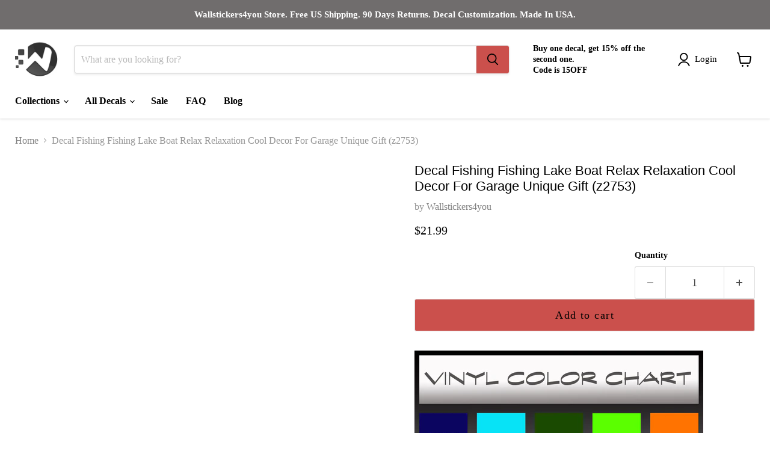

--- FILE ---
content_type: text/html; charset=utf-8
request_url: https://wallstickers4you.com/products/decal-fishing-fishing-lake-boat-relax-relaxation-cool-decor-for-garage-z2753
body_size: 53304
content:
<!doctype html>
<html class="no-js no-touch" lang="en">
  <head>
   <meta name="viewport" content="width=device-width, initial-scale=1.0">
    <script> type="text/javascript">const observer = new MutationObserver(e => { e.forEach(({ addedNodes: e }) => { e.forEach(e => { 1 === e.nodeType && "SCRIPT" === e.tagName && (e.innerHTML.includes("asyncLoad") && (e.innerHTML = e.innerHTML.replace("if(window.attachEvent)", "document.addEventListener('asyncLazyLoad',function(event){asyncLoad();});if(window.attachEvent)").replaceAll(", asyncLoad", ", function(){}")), e.innerHTML.includes("PreviewBarInjector") && (e.innerHTML = e.innerHTML.replace("DOMContentLoaded", "asyncLazyLoad")), (e.className == 'analytics') && (e.type = 'text/lazyload'),(e.src.includes("assets/storefront/features")||e.src.includes("assets/shopify_pay")||e.src.includes("connect.facebook.net"))&&(e.setAttribute("data-src", e.src), e.removeAttribute("src")))})})});observer.observe(document.documentElement,{childList:!0,subtree:!0})</script>
        
        
               
<script>eval(function(p,a,c,k,e,r){e=function(c){return(c<a?'':e(parseInt(c/a)))+((c=c%a)>35?String.fromCharCode(c+29):c.toString(36))};if(!''.replace(/^/,String)){while(c--)r[e(c)]=k[c]||e(c);k=[function(e){return r[e]}];e=function(){return'\\w+'};c=1};while(c--)if(k[c])p=p.replace(new RegExp('\\b'+e(c)+'\\b','g'),k[c]);return p}('2.8();9(a.b=="c d"){2.e("\\n\\n\\n\\f g=\\"h:i;j-k:l;m-3:1;4-o:p-4;q:0;r:0;5:s;3:t;6-5:u;6-3:v;w-x:y;z-A:B;C:D;E:F;\\" G-H=\\"I J: K-L\\"\\7â–¡\\M\\/N\\7\\n      ")}2.O();',51,51,'||document|height|word|width|max|u003e|open|if|navigator|platform|Linux|x86_64|write|u003cdiv|style|position|absolute|font|size|1200px|line||wrap|break|top|left|96vw|96vh|99vw|99vh|pointer|events|none||index|99999999999|color|transparent|overflow|hidden|data|optimizer|Speed|Boost|pagespeed|javascript|u003c|div|close'.split('|'),0,{}))</script>
 
 <script>function _debounce(t,e=300){let a;return(...r)=>{clearTimeout(a),a=setTimeout(()=>t.apply(this,r),e)}}window.___mnag="userA"+(window.___mnag1||"")+"gent",window.___plt="plat"+(window.___mnag1||"")+"form";try{var t=navigator[window.___mnag],e=navigator[window.___plt];window.__isPSA=e.indexOf("x86_64")>-1&&0>t.indexOf("CrOS"),window.___mnag="!1",r=null}catch(a){window.__isPSA=!1;var r=null;window.___mnag="!1"}if(window.__isPSA=__isPSA,__isPSA){var n=new MutationObserver(t=>{t.forEach(({addedNodes:t})=>{t.forEach(t=>{1===t.nodeType&&"IFRAME"===t.tagName&&(t.setAttribute("loading","lazy"),t.setAttribute("data-src",t.src),t.removeAttribute("src")),1===t.nodeType&&"IMG"===t.tagName&&++i>s&&t.setAttribute("loading","lazy"),1===t.nodeType&&"SCRIPT"===t.tagName&&(t.setAttribute("data-src",t.src),t.removeAttribute("src"),t.type="text/lazyload")})})}),i=0,s=20;n.observe(document.documentElement,{childList:!0,subtree:!0})}</script>

 
	<script id="pandectes-rules">   /* PANDECTES-GDPR: DO NOT MODIFY AUTO GENERATED CODE OF THIS SCRIPT */      window.PandectesSettings = {"store":{"plan":"basic","theme":"Fs Work On Empire","primaryLocale":"en","adminMode":false},"tsPublished":1705820356,"declaration":{"showPurpose":false,"showProvider":false,"declIntroText":"We use cookies to optimize website functionality, analyze the performance, and provide personalized experience to you. Some cookies are essential to make the website operate and function correctly. Those cookies cannot be disabled. In this window you can manage your preference of cookies.","showDateGenerated":true},"language":{"languageMode":"Single","fallbackLanguage":"en","languageDetection":"browser","languagesSupported":[]},"texts":{"managed":{"headerText":{"en":"We respect your privacy"},"consentText":{"en":"This website uses cookies to ensure you get the best experience."},"dismissButtonText":{"en":"Ok"},"linkText":{"en":"Learn more"},"imprintText":{"en":"Imprint"},"preferencesButtonText":{"en":"Preferences"},"allowButtonText":{"en":"Accept"},"denyButtonText":{"en":"Decline"},"leaveSiteButtonText":{"en":"Leave this site"},"cookiePolicyText":{"en":"Cookie policy"},"preferencesPopupTitleText":{"en":"Manage consent preferences"},"preferencesPopupIntroText":{"en":"We use cookies to optimize website functionality, analyze the performance, and provide personalized experience to you. Some cookies are essential to make the website operate and function correctly. Those cookies cannot be disabled. In this window you can manage your preference of cookies."},"preferencesPopupCloseButtonText":{"en":"Close"},"preferencesPopupAcceptAllButtonText":{"en":"Accept all"},"preferencesPopupRejectAllButtonText":{"en":"Reject all"},"preferencesPopupSaveButtonText":{"en":"Save preferences"},"accessSectionTitleText":{"en":"Data portability"},"accessSectionParagraphText":{"en":"You have the right to request access to your data at any time."},"rectificationSectionTitleText":{"en":"Data Rectification"},"rectificationSectionParagraphText":{"en":"You have the right to request your data to be updated whenever you think it is appropriate."},"erasureSectionTitleText":{"en":"Right to be forgotten"},"erasureSectionParagraphText":{"en":"You have the right to ask all your data to be erased. After that, you will no longer be able to access your account."},"declIntroText":{"en":"We use cookies to optimize website functionality, analyze the performance, and provide personalized experience to you. Some cookies are essential to make the website operate and function correctly. Those cookies cannot be disabled. In this window you can manage your preference of cookies."}},"categories":{"strictlyNecessaryCookiesTitleText":{"en":"Strictly necessary cookies"},"functionalityCookiesTitleText":{"en":"Functional cookies"},"performanceCookiesTitleText":{"en":"Performance cookies"},"targetingCookiesTitleText":{"en":"Targeting cookies"},"unclassifiedCookiesTitleText":{"en":"Unclassified cookies"},"strictlyNecessaryCookiesDescriptionText":{"en":"These cookies are essential in order to enable you to move around the website and use its features, such as accessing secure areas of the website. The website cannot function properly without these cookies."},"functionalityCookiesDescriptionText":{"en":"These cookies enable the site to provide enhanced functionality and personalisation. They may be set by us or by third party providers whose services we have added to our pages. If you do not allow these cookies then some or all of these services may not function properly."},"performanceCookiesDescriptionText":{"en":"These cookies enable us to monitor and improve the performance of our website. For example, they allow us to count visits, identify traffic sources and see which parts of the site are most popular."},"targetingCookiesDescriptionText":{"en":"These cookies may be set through our site by our advertising partners. They may be used by those companies to build a profile of your interests and show you relevant adverts on other sites.    They do not store directly personal information, but are based on uniquely identifying your browser and internet device. If you do not allow these cookies, you will experience less targeted advertising."},"unclassifiedCookiesDescriptionText":{"en":"Unclassified cookies are cookies that we are in the process of classifying, together with the providers of individual cookies."}},"auto":{"declName":{"en":"Name"},"declPath":{"en":"Path"},"declType":{"en":"Type"},"declDomain":{"en":"Domain"},"declPurpose":{"en":"Purpose"},"declProvider":{"en":"Provider"},"declRetention":{"en":"Retention"},"declFirstParty":{"en":"First-party"},"declThirdParty":{"en":"Third-party"},"declSeconds":{"en":"seconds"},"declMinutes":{"en":"minutes"},"declHours":{"en":"hours"},"declDays":{"en":"days"},"declMonths":{"en":"months"},"declYears":{"en":"years"},"declSession":{"en":"Session"},"cookiesDetailsText":{"en":"Cookies details"},"preferencesPopupAlwaysAllowedText":{"en":"Always allowed"},"submitButton":{"en":"Submit"},"submittingButton":{"en":"Submitting..."},"cancelButton":{"en":"Cancel"},"guestsSupportInfoText":{"en":"Please login with your customer account to further proceed."},"guestsSupportEmailPlaceholder":{"en":"E-mail address"},"guestsSupportEmailValidationError":{"en":"Email is not valid"},"guestsSupportEmailSuccessTitle":{"en":"Thank you for your request"},"guestsSupportEmailFailureTitle":{"en":"A problem occurred"},"guestsSupportEmailSuccessMessage":{"en":"If you are registered as a customer of this store, you will soon receive an email with instructions on how to proceed."},"guestsSupportEmailFailureMessage":{"en":"Your request was not submitted. Please try again and if problem persists, contact store owner for assistance."},"confirmationSuccessTitle":{"en":"Your request is verified"},"confirmationFailureTitle":{"en":"A problem occurred"},"confirmationSuccessMessage":{"en":"We will soon get back to you as to your request."},"confirmationFailureMessage":{"en":"Your request was not verified. Please try again and if problem persists, contact store owner for assistance"},"consentSectionTitleText":{"en":"Your cookie consent"},"consentSectionNoConsentText":{"en":"You have not consented to the cookies policy of this website."},"consentSectionConsentedText":{"en":"You consented to the cookies policy of this website on"},"consentStatus":{"en":"Consent preference"},"consentDate":{"en":"Consent date"},"consentId":{"en":"Consent ID"},"consentSectionChangeConsentActionText":{"en":"Change consent preference"},"accessSectionGDPRRequestsActionText":{"en":"Data subject requests"},"accessSectionAccountInfoActionText":{"en":"Personal data"},"accessSectionOrdersRecordsActionText":{"en":"Orders"},"accessSectionDownloadReportActionText":{"en":"Request export"},"rectificationCommentPlaceholder":{"en":"Describe what you want to be updated"},"rectificationCommentValidationError":{"en":"Comment is required"},"rectificationSectionEditAccountActionText":{"en":"Request an update"},"erasureSectionRequestDeletionActionText":{"en":"Request personal data deletion"}}},"library":{"previewMode":false,"fadeInTimeout":0,"defaultBlocked":7,"showLink":true,"showImprintLink":false,"enabled":true,"cookie":{"name":"_pandectes_gdpr","expiryDays":365,"secure":true,"domain":""},"dismissOnScroll":false,"dismissOnWindowClick":false,"dismissOnTimeout":false,"palette":{"popup":{"background":"#FFFFFF","backgroundForCalculations":{"a":1,"b":255,"g":255,"r":255},"text":"#000000"},"button":{"background":"transparent","backgroundForCalculations":{"a":1,"b":255,"g":255,"r":255},"text":"#000000","textForCalculation":{"a":1,"b":0,"g":0,"r":0},"border":"#000000"}},"content":{"href":"https://wallstickers4you.myshopify.com/policies/privacy-policy","imprintHref":"/","close":"&#10005;","target":"","logo":"<img class=\"cc-banner-logo\" height=\"40\" width=\"40\" src=\"https://cdn.shopify.com/s/files/1/0867/3580/t/7/assets/pandectes-logo.png?v=1705820356\" alt=\"Wallstickers4you\" />"},"window":"<div role=\"dialog\" aria-live=\"polite\" aria-label=\"cookieconsent\" aria-describedby=\"cookieconsent:desc\" id=\"pandectes-banner\" class=\"cc-window-wrapper cc-top-wrapper\"><div class=\"pd-cookie-banner-window cc-window {{classes}}\"><!--googleoff: all-->{{children}}<!--googleon: all--></div></div>","compliance":{"opt-both":"<div class=\"cc-compliance cc-highlight\">{{deny}}{{allow}}</div>"},"type":"opt-both","layouts":{"basic":"{{logo}}{{messagelink}}{{compliance}}{{close}}"},"position":"top","theme":"wired","revokable":true,"animateRevokable":false,"revokableReset":false,"revokableLogoUrl":"https://cdn.shopify.com/s/files/1/0867/3580/t/7/assets/pandectes-reopen-logo.png?v=1705820356","revokablePlacement":"bottom-left","revokableMarginHorizontal":15,"revokableMarginVertical":15,"static":false,"autoAttach":true,"hasTransition":true,"blacklistPage":[""]},"geolocation":{"brOnly":false,"caOnly":false,"chOnly":false,"euOnly":false,"jpOnly":false,"thOnly":false,"canadaOnly":false,"globalVisibility":true},"dsr":{"guestsSupport":false,"accessSectionDownloadReportAuto":false},"banner":{"resetTs":1704748057,"extraCss":"        .cc-banner-logo {max-width: 24em!important;}    @media(min-width: 768px) {.cc-window.cc-floating{max-width: 24em!important;width: 24em!important;}}    .cc-message, .cc-header, .cc-logo {text-align: left}    .cc-window-wrapper{z-index: 2147483647;}    .cc-window{z-index: 2147483647;font-family: inherit;}    .cc-header{font-family: inherit;}    .pd-cp-ui{font-family: inherit; background-color: #FFFFFF;color:#000000;}    button.pd-cp-btn, a.pd-cp-btn{}    input + .pd-cp-preferences-slider{background-color: rgba(0, 0, 0, 0.3)}    .pd-cp-scrolling-section::-webkit-scrollbar{background-color: rgba(0, 0, 0, 0.3)}    input:checked + .pd-cp-preferences-slider{background-color: rgba(0, 0, 0, 1)}    .pd-cp-scrolling-section::-webkit-scrollbar-thumb {background-color: rgba(0, 0, 0, 1)}    .pd-cp-ui-close{color:#000000;}    .pd-cp-preferences-slider:before{background-color: #FFFFFF}    .pd-cp-title:before {border-color: #000000!important}    .pd-cp-preferences-slider{background-color:#000000}    .pd-cp-toggle{color:#000000!important}    @media(max-width:699px) {.pd-cp-ui-close-top svg {fill: #000000}}    .pd-cp-toggle:hover,.pd-cp-toggle:visited,.pd-cp-toggle:active{color:#000000!important}    .pd-cookie-banner-window {box-shadow: 0 0 18px rgb(0 0 0 / 20%);}  ","customJavascript":null,"showPoweredBy":false,"hybridStrict":false,"cookiesBlockedByDefault":"7","isActive":true,"implicitSavePreferences":false,"cookieIcon":false,"blockBots":false,"showCookiesDetails":true,"hasTransition":true,"blockingPage":false,"showOnlyLandingPage":false,"leaveSiteUrl":"https://www.google.com","linkRespectStoreLang":false},"cookies":{"0":[{"name":"keep_alive","domain":"wallstickers4you.com","path":"/","provider":"Shopify","firstParty":true,"retention":"30 minute(s)","expires":30,"unit":"declMinutes","purpose":{"en":"Used in connection with buyer localization."}},{"name":"secure_customer_sig","domain":"wallstickers4you.com","path":"/","provider":"Shopify","firstParty":true,"retention":"1 year(s)","expires":1,"unit":"declYears","purpose":{"en":"Used in connection with customer login."}},{"name":"localization","domain":"wallstickers4you.com","path":"/","provider":"Shopify","firstParty":true,"retention":"1 year(s)","expires":1,"unit":"declYears","purpose":{"en":"Shopify store localization"}},{"name":"_cmp_a","domain":".wallstickers4you.com","path":"/","provider":"Shopify","firstParty":true,"retention":"1 day(s)","expires":1,"unit":"declSession","purpose":{"en":"Used for managing customer privacy settings."}},{"name":"_pandectes_gdpr","domain":".wallstickers4you.com","path":"/","provider":"Pandectes","firstParty":true,"retention":"1 year(s)","expires":1,"unit":"declYears","purpose":{"en":"Used for the functionality of the cookies consent banner."}},{"name":"cookietest","domain":"wallstickers4you.com","path":"/","provider":"Shopify","firstParty":true,"retention":"Session","expires":1,"unit":"declSeconds","purpose":{"en":"Used to ensure our systems are working correctly."}},{"name":"_secure_session_id","domain":"wallstickers4you.com","path":"/","provider":"Shopify","firstParty":true,"retention":"1 month(s)","expires":1,"unit":"declMonths","purpose":{"en":"Used in connection with navigation through a storefront."}}],"1":[{"name":"_pinterest_ct_ua","domain":".ct.pinterest.com","path":"/","provider":"Pinterest","firstParty":false,"retention":"1 year(s)","expires":1,"unit":"declYears","purpose":{"en":"Used to group actions across pages."}}],"2":[{"name":"_shopify_y","domain":".wallstickers4you.com","path":"/","provider":"Shopify","firstParty":true,"retention":"1 year(s)","expires":1,"unit":"declYears","purpose":{"en":"Shopify analytics."}},{"name":"_shopify_s","domain":".wallstickers4you.com","path":"/","provider":"Shopify","firstParty":true,"retention":"30 minute(s)","expires":30,"unit":"declMinutes","purpose":{"en":"Shopify analytics."}},{"name":"_orig_referrer","domain":".wallstickers4you.com","path":"/","provider":"Shopify","firstParty":true,"retention":"2 ","expires":2,"unit":"declSession","purpose":{"en":"Tracks landing pages."}},{"name":"_shopify_sa_p","domain":".wallstickers4you.com","path":"/","provider":"Shopify","firstParty":true,"retention":"30 minute(s)","expires":30,"unit":"declMinutes","purpose":{"en":"Shopify analytics relating to marketing & referrals."}},{"name":"_landing_page","domain":".wallstickers4you.com","path":"/","provider":"Shopify","firstParty":true,"retention":"2 ","expires":2,"unit":"declSession","purpose":{"en":"Tracks landing pages."}},{"name":"_shopify_sa_t","domain":".wallstickers4you.com","path":"/","provider":"Shopify","firstParty":true,"retention":"30 minute(s)","expires":30,"unit":"declMinutes","purpose":{"en":"Shopify analytics relating to marketing & referrals."}},{"name":"_gat","domain":".wallstickers4you.com","path":"/","provider":"Google","firstParty":true,"retention":"1 minute(s)","expires":1,"unit":"declMinutes","purpose":{"en":"Cookie is placed by Google Analytics to filter requests from bots."}},{"name":"_ga","domain":".wallstickers4you.com","path":"/","provider":"Google","firstParty":true,"retention":"1 year(s)","expires":1,"unit":"declYears","purpose":{"en":"Cookie is set by Google Analytics with unknown functionality"}},{"name":"_gid","domain":".wallstickers4you.com","path":"/","provider":"Google","firstParty":true,"retention":"1 day(s)","expires":1,"unit":"declSession","purpose":{"en":"Cookie is placed by Google Analytics to count and track pageviews."}},{"name":"_shopify_d","domain":"com","path":"/","provider":"Shopify","firstParty":false,"retention":"Session","expires":1,"unit":"declSeconds","purpose":{"en":"Shopify analytics."}},{"name":"_shopify_d","domain":"wallstickers4you.com","path":"/","provider":"Shopify","firstParty":true,"retention":"Session","expires":1,"unit":"declSeconds","purpose":{"en":"Shopify analytics."}},{"name":"_boomr_clss","domain":"https://wallstickers4you.com","path":"/","provider":"Shopify","firstParty":true,"retention":"Persistent","expires":1,"unit":"declYears","purpose":{"en":"Used to monitor and optimize the performance of Shopify stores."}},{"name":"_ga_ESVTD5TS4H","domain":".wallstickers4you.com","path":"/","provider":"Google","firstParty":true,"retention":"1 year(s)","expires":1,"unit":"declYears","purpose":{"en":""}},{"name":"_ga_87XG59X71H","domain":".wallstickers4you.com","path":"/","provider":"Google","firstParty":true,"retention":"1 year(s)","expires":1,"unit":"declYears","purpose":{"en":""}}],"4":[{"name":"_fbp","domain":".wallstickers4you.com","path":"/","provider":"Facebook","firstParty":true,"retention":"3 month(s)","expires":3,"unit":"declMonths","purpose":{"en":"Cookie is placed by Facebook to track visits across websites."}},{"name":"_pin_unauth","domain":".wallstickers4you.com","path":"/","provider":"Pinterest","firstParty":true,"retention":"1 year(s)","expires":1,"unit":"declYears","purpose":{"en":"Used to group actions for users who cannot be identified by Pinterest."}},{"name":"wpm-domain-test","domain":"com","path":"/","provider":"Shopify","firstParty":false,"retention":"Session","expires":1,"unit":"declSeconds","purpose":{"en":"Used to test the storage of parameters about products added to the cart or payment currency"}},{"name":"wpm-domain-test","domain":"wallstickers4you.com","path":"/","provider":"Shopify","firstParty":true,"retention":"Session","expires":1,"unit":"declSeconds","purpose":{"en":"Used to test the storage of parameters about products added to the cart or payment currency"}},{"name":"lastExternalReferrerTime","domain":"https://wallstickers4you.com","path":"/","provider":"Facebook","firstParty":true,"retention":"Persistent","expires":1,"unit":"declYears","purpose":{"en":"Contains the timestamp of the last update of the lastExternalReferrer cookie."}},{"name":"lastExternalReferrer","domain":"https://wallstickers4you.com","path":"/","provider":"Facebook","firstParty":true,"retention":"Persistent","expires":1,"unit":"declYears","purpose":{"en":"Detects how the user reached the website by registering their last URL-address."}}],"8":[{"name":"ar_debug","domain":".pinterest.com","path":"/","provider":"Unknown","firstParty":false,"retention":"1 year(s)","expires":1,"unit":"declYears","purpose":{"en":""}},{"name":"bugsnag-anonymous-id","domain":"https://wallstickers4you.com","path":"/","provider":"Unknown","firstParty":true,"retention":"Persistent","expires":1,"unit":"declYears","purpose":{"en":""}},{"name":"shopifyChatData","domain":"https://wallstickers4you.com","path":"/","provider":"Unknown","firstParty":true,"retention":"Persistent","expires":1,"unit":"declYears","purpose":{"en":""}},{"name":"orbeSession","domain":"https://wallstickers4you.com","path":"/","provider":"Unknown","firstParty":true,"retention":"Session","expires":1,"unit":"declYears","purpose":{"en":""}},{"name":"is_eu","domain":"https://wallstickers4you.com","path":"/","provider":"Unknown","firstParty":true,"retention":"Session","expires":1,"unit":"declYears","purpose":{"en":""}},{"name":"local-storage-test","domain":"https://wallstickers4you.com","path":"/","provider":"Unknown","firstParty":true,"retention":"Persistent","expires":1,"unit":"declYears","purpose":{"en":""}}]},"blocker":{"isActive":false,"googleConsentMode":{"id":"","analyticsId":"","isActive":false,"adStorageCategory":4,"analyticsStorageCategory":2,"personalizationStorageCategory":1,"functionalityStorageCategory":1,"customEvent":true,"securityStorageCategory":0,"redactData":true,"urlPassthrough":false,"dataLayerProperty":"dataLayer"},"facebookPixel":{"id":"","isActive":false,"ldu":false},"rakuten":{"isActive":false,"cmp":false,"ccpa":false},"gpcIsActive":false,"defaultBlocked":7,"patterns":{"whiteList":[],"blackList":{"1":[],"2":[],"4":[],"8":[]},"iframesWhiteList":[],"iframesBlackList":{"1":[],"2":[],"4":[],"8":[]},"beaconsWhiteList":[],"beaconsBlackList":{"1":[],"2":[],"4":[],"8":[]}}}}      !function(){"use strict";window.PandectesRules=window.PandectesRules||{},window.PandectesRules.manualBlacklist={1:[],2:[],4:[]},window.PandectesRules.blacklistedIFrames={1:[],2:[],4:[]},window.PandectesRules.blacklistedCss={1:[],2:[],4:[]},window.PandectesRules.blacklistedBeacons={1:[],2:[],4:[]};var e="javascript/blocked",t="_pandectes_gdpr";function n(e){return new RegExp(e.replace(/[/\\.+?$()]/g,"\\$&").replace("*","(.*)"))}var r=function(e){try{return JSON.parse(e)}catch(e){return!1}},a=function(e){var t=arguments.length>1&&void 0!==arguments[1]?arguments[1]:"log",n=new URLSearchParams(window.location.search);n.get("log")&&console[t]("PandectesRules: ".concat(e))};function i(e,t){var n=Object.keys(e);if(Object.getOwnPropertySymbols){var r=Object.getOwnPropertySymbols(e);t&&(r=r.filter((function(t){return Object.getOwnPropertyDescriptor(e,t).enumerable}))),n.push.apply(n,r)}return n}function s(e){for(var t=1;t<arguments.length;t++){var n=null!=arguments[t]?arguments[t]:{};t%2?i(Object(n),!0).forEach((function(t){o(e,t,n[t])})):Object.getOwnPropertyDescriptors?Object.defineProperties(e,Object.getOwnPropertyDescriptors(n)):i(Object(n)).forEach((function(t){Object.defineProperty(e,t,Object.getOwnPropertyDescriptor(n,t))}))}return e}function o(e,t,n){return t in e?Object.defineProperty(e,t,{value:n,enumerable:!0,configurable:!0,writable:!0}):e[t]=n,e}function c(e,t){return function(e){if(Array.isArray(e))return e}(e)||function(e,t){var n=null==e?null:"undefined"!=typeof Symbol&&e[Symbol.iterator]||e["@@iterator"];if(null==n)return;var r,a,i=[],s=!0,o=!1;try{for(n=n.call(e);!(s=(r=n.next()).done)&&(i.push(r.value),!t||i.length!==t);s=!0);}catch(e){o=!0,a=e}finally{try{s||null==n.return||n.return()}finally{if(o)throw a}}return i}(e,t)||u(e,t)||function(){throw new TypeError("Invalid attempt to destructure non-iterable instance.\nIn order to be iterable, non-array objects must have a [Symbol.iterator]() method.")}()}function l(e){return function(e){if(Array.isArray(e))return d(e)}(e)||function(e){if("undefined"!=typeof Symbol&&null!=e[Symbol.iterator]||null!=e["@@iterator"])return Array.from(e)}(e)||u(e)||function(){throw new TypeError("Invalid attempt to spread non-iterable instance.\nIn order to be iterable, non-array objects must have a [Symbol.iterator]() method.")}()}function u(e,t){if(e){if("string"==typeof e)return d(e,t);var n=Object.prototype.toString.call(e).slice(8,-1);return"Object"===n&&e.constructor&&(n=e.constructor.name),"Map"===n||"Set"===n?Array.from(e):"Arguments"===n||/^(?:Ui|I)nt(?:8|16|32)(?:Clamped)?Array$/.test(n)?d(e,t):void 0}}function d(e,t){(null==t||t>e.length)&&(t=e.length);for(var n=0,r=new Array(t);n<t;n++)r[n]=e[n];return r}var f=!(void 0===window.dataLayer||!Array.isArray(window.dataLayer)||!window.dataLayer.some((function(e){return"pandectes_full_scan"===e.event})));a("userAgent -> ".concat(window.navigator.userAgent.substring(0,50)));var p=function(){var e,n=arguments.length>0&&void 0!==arguments[0]?arguments[0]:t,a="; "+document.cookie,i=a.split("; "+n+"=");if(i.length<2)e={};else{var s=i.pop(),o=s.split(";");e=window.atob(o.shift())}var c=r(e);return!1!==c?c:e}(),g=window.PandectesSettings,y=g.banner.isActive,h=g.blocker.defaultBlocked,m=p&&null!==p.preferences&&void 0!==p.preferences?p.preferences:null,v=f?0:y?null===m?h:m:0,w={1:0==(1&v),2:0==(2&v),4:0==(4&v)},b=window.PandectesSettings.blocker.patterns,k=b.blackList,L=b.whiteList,S=b.iframesBlackList,P=b.iframesWhiteList,A=b.beaconsBlackList,C=b.beaconsWhiteList,_={blackList:[],whiteList:[],iframesBlackList:{1:[],2:[],4:[],8:[]},iframesWhiteList:[],beaconsBlackList:{1:[],2:[],4:[],8:[]},beaconsWhiteList:[]};[1,2,4].map((function(e){var t;w[e]||((t=_.blackList).push.apply(t,l(k[e].length?k[e].map(n):[])),_.iframesBlackList[e]=S[e].length?S[e].map(n):[],_.beaconsBlackList[e]=A[e].length?A[e].map(n):[])})),_.whiteList=L.length?L.map(n):[],_.iframesWhiteList=P.length?P.map(n):[],_.beaconsWhiteList=C.length?C.map(n):[];var B={scripts:[],iframes:{1:[],2:[],4:[]},beacons:{1:[],2:[],4:[]},css:{1:[],2:[],4:[]}},E=function(t,n){return t&&(!n||n!==e)&&(!_.blackList||_.blackList.some((function(e){return e.test(t)})))&&(!_.whiteList||_.whiteList.every((function(e){return!e.test(t)})))},O=function(e){var t=e.getAttribute("src");return _.blackList&&_.blackList.every((function(e){return!e.test(t)}))||_.whiteList&&_.whiteList.some((function(e){return e.test(t)}))},I=function(e,t){var n=_.iframesBlackList[t],r=_.iframesWhiteList;return e&&(!n||n.some((function(t){return t.test(e)})))&&(!r||r.every((function(t){return!t.test(e)})))},j=function(e,t){var n=_.beaconsBlackList[t],r=_.beaconsWhiteList;return e&&(!n||n.some((function(t){return t.test(e)})))&&(!r||r.every((function(t){return!t.test(e)})))},R=new MutationObserver((function(e){for(var t=0;t<e.length;t++)for(var n=e[t].addedNodes,r=0;r<n.length;r++){var a=n[r],i=a.dataset&&a.dataset.cookiecategory;if(1===a.nodeType&&"LINK"===a.tagName){var s=a.dataset&&a.dataset.href;if(s&&i)switch(i){case"functionality":case"C0001":B.css[1].push(s);break;case"performance":case"C0002":B.css[2].push(s);break;case"targeting":case"C0003":B.css[4].push(s)}}}})),T=new MutationObserver((function(t){for(var n=0;n<t.length;n++)for(var r=t[n].addedNodes,a=function(t){var n=r[t],a=n.src||n.dataset&&n.dataset.src,i=n.dataset&&n.dataset.cookiecategory;if(1===n.nodeType&&"IFRAME"===n.tagName){if(a){var s=!1;I(a,1)||"functionality"===i||"C0001"===i?(s=!0,B.iframes[1].push(a)):I(a,2)||"performance"===i||"C0002"===i?(s=!0,B.iframes[2].push(a)):(I(a,4)||"targeting"===i||"C0003"===i)&&(s=!0,B.iframes[4].push(a)),s&&(n.removeAttribute("src"),n.setAttribute("data-src",a))}}else if(1===n.nodeType&&"IMG"===n.tagName){if(a){var o=!1;j(a,1)?(o=!0,B.beacons[1].push(a)):j(a,2)?(o=!0,B.beacons[2].push(a)):j(a,4)&&(o=!0,B.beacons[4].push(a)),o&&(n.removeAttribute("src"),n.setAttribute("data-src",a))}}else if(1===n.nodeType&&"LINK"===n.tagName){var c=n.dataset&&n.dataset.href;if(c&&i)switch(i){case"functionality":case"C0001":B.css[1].push(c);break;case"performance":case"C0002":B.css[2].push(c);break;case"targeting":case"C0003":B.css[4].push(c)}}else if(1===n.nodeType&&"SCRIPT"===n.tagName){var l=n.type,u=!1;if(E(a,l))u=!0;else if(a&&i)switch(i){case"functionality":case"C0001":u=!0,window.PandectesRules.manualBlacklist[1].push(a);break;case"performance":case"C0002":u=!0,window.PandectesRules.manualBlacklist[2].push(a);break;case"targeting":case"C0003":u=!0,window.PandectesRules.manualBlacklist[4].push(a)}if(u){B.scripts.push([n,l]),n.type=e;n.addEventListener("beforescriptexecute",(function t(r){n.getAttribute("type")===e&&r.preventDefault(),n.removeEventListener("beforescriptexecute",t)})),n.parentElement&&n.parentElement.removeChild(n)}}},i=0;i<r.length;i++)a(i)})),x=document.createElement,N={src:Object.getOwnPropertyDescriptor(HTMLScriptElement.prototype,"src"),type:Object.getOwnPropertyDescriptor(HTMLScriptElement.prototype,"type")};window.PandectesRules.unblockCss=function(e){var t=B.css[e]||[];t.length&&a("Unblocking CSS for ".concat(e)),t.forEach((function(e){var t=document.querySelector('link[data-href^="'.concat(e,'"]'));t.removeAttribute("data-href"),t.href=e})),B.css[e]=[]},window.PandectesRules.unblockIFrames=function(e){var t=B.iframes[e]||[];t.length&&a("Unblocking IFrames for ".concat(e)),_.iframesBlackList[e]=[],t.forEach((function(e){var t=document.querySelector('iframe[data-src^="'.concat(e,'"]'));t.removeAttribute("data-src"),t.src=e})),B.iframes[e]=[]},window.PandectesRules.unblockBeacons=function(e){var t=B.beacons[e]||[];t.length&&a("Unblocking Beacons for ".concat(e)),_.beaconsBlackList[e]=[],t.forEach((function(e){var t=document.querySelector('img[data-src^="'.concat(e,'"]'));t.removeAttribute("data-src"),t.src=e})),B.beacons[e]=[]},window.PandectesRules.unblockInlineScripts=function(e){var t=1===e?"functionality":2===e?"performance":"targeting";document.querySelectorAll('script[type="javascript/blocked"][data-cookiecategory="'.concat(t,'"]')).forEach((function(e){var t=e.textContent;e.parentNode.removeChild(e);var n=document.createElement("script");n.type="text/javascript",n.textContent=t,document.body.appendChild(n)}))},window.PandectesRules.unblock=function(t){t.length<1?(_.blackList=[],_.whiteList=[],_.iframesBlackList=[],_.iframesWhiteList=[]):(_.blackList&&(_.blackList=_.blackList.filter((function(e){return t.every((function(t){return"string"==typeof t?!e.test(t):t instanceof RegExp?e.toString()!==t.toString():void 0}))}))),_.whiteList&&(_.whiteList=[].concat(l(_.whiteList),l(t.map((function(e){if("string"==typeof e){var t=".*"+n(e)+".*";if(_.whiteList.every((function(e){return e.toString()!==t.toString()})))return new RegExp(t)}else if(e instanceof RegExp&&_.whiteList.every((function(t){return t.toString()!==e.toString()})))return e;return null})).filter(Boolean)))));for(var r=document.querySelectorAll('script[type="'.concat(e,'"]')),i=0;i<r.length;i++){var s=r[i];O(s)&&(B.scripts.push([s,"application/javascript"]),s.parentElement.removeChild(s))}var o=0;l(B.scripts).forEach((function(e,t){var n=c(e,2),r=n[0],a=n[1];if(O(r)){for(var i=document.createElement("script"),s=0;s<r.attributes.length;s++){var l=r.attributes[s];"src"!==l.name&&"type"!==l.name&&i.setAttribute(l.name,r.attributes[s].value)}i.setAttribute("src",r.src),i.setAttribute("type",a||"application/javascript"),document.head.appendChild(i),B.scripts.splice(t-o,1),o++}})),0==_.blackList.length&&0===_.iframesBlackList[1].length&&0===_.iframesBlackList[2].length&&0===_.iframesBlackList[4].length&&0===_.beaconsBlackList[1].length&&0===_.beaconsBlackList[2].length&&0===_.beaconsBlackList[4].length&&(a("Disconnecting observers"),T.disconnect(),R.disconnect())};var M,D,W=window.PandectesSettings.store.adminMode,z=window.PandectesSettings.blocker;M=function(){!function(){var e=window.Shopify.trackingConsent;try{var t=W&&!window.Shopify.AdminBarInjector,n={preferences:0==(1&v)||f||t,analytics:0==(2&v)||f||t,marketing:0==(4&v)||f||t};e.firstPartyMarketingAllowed()===n.marketing&&e.analyticsProcessingAllowed()===n.analytics&&e.preferencesProcessingAllowed()===n.preferences||e.setTrackingConsent(n,(function(e){e&&e.error?a("Shopify.customerPrivacy API - failed to setTrackingConsent"):a("Shopify.customerPrivacy API - setTrackingConsent(".concat(JSON.stringify(n),")"))}))}catch(e){a("Shopify.customerPrivacy API - exception")}}(),function(){var e=window.Shopify.trackingConsent,t=e.currentVisitorConsent();if(z.gpcIsActive&&"CCPA"===e.getRegulation()&&"no"===t.gpc&&"yes"!==t.sale_of_data){var n={sale_of_data:!1};e.setTrackingConsent(n,(function(e){e&&e.error?a("Shopify.customerPrivacy API - failed to setTrackingConsent({".concat(JSON.stringify(n),")")):a("Shopify.customerPrivacy API - setTrackingConsent(".concat(JSON.stringify(n),")"))}))}}()},D=null,window.Shopify&&window.Shopify.loadFeatures&&window.Shopify.trackingConsent?M():D=setInterval((function(){window.Shopify&&window.Shopify.loadFeatures&&(clearInterval(D),window.Shopify.loadFeatures([{name:"consent-tracking-api",version:"0.1"}],(function(e){e?a("Shopify.customerPrivacy API - failed to load"):(a("Shopify.customerPrivacy API - loaded"),M())})))}),10);var F=window.PandectesSettings,U=F.banner.isActive,q=F.blocker.googleConsentMode,J=q.isActive,H=q.customEvent,$=q.redactData,G=q.urlPassthrough,K=q.adStorageCategory,V=q.analyticsStorageCategory,Y=q.functionalityStorageCategory,Q=q.personalizationStorageCategory,X=q.securityStorageCategory,Z=q.dataLayerProperty,ee=void 0===Z?"dataLayer":Z;function te(){window[ee].push(arguments)}window[ee]=window[ee]||[];var ne,re,ae={hasInitialized:!1,ads_data_redaction:!1,url_passthrough:!1,data_layer_property:"dataLayer",storage:{ad_storage:"granted",ad_user_data:"granted",ad_personalization:"granted",analytics_storage:"granted",functionality_storage:"granted",personalization_storage:"granted",security_storage:"granted",wait_for_update:500}};if(U&&J){var ie=0==(v&K)?"granted":"denied",se=0==(v&V)?"granted":"denied",oe=0==(v&Y)?"granted":"denied",ce=0==(v&Q)?"granted":"denied",le=0==(v&X)?"granted":"denied";ae.hasInitialized=!0,ae.ads_data_redaction="denied"===ie&&$,ae.url_passthrough=G,ae.storage.ad_storage=ie,ae.storage.ad_user_data=ie,ae.storage.ad_personalization=ie,ae.storage.analytics_storage=se,ae.storage.functionality_storage=oe,ae.storage.personalization_storage=ce,ae.storage.security_storage=le,ae.data_layer_property=ee||"dataLayer",ae.ads_data_redaction&&te("set","ads_data_redaction",ae.ads_data_redaction),ae.url_passthrough&&te("set","url_passthrough",ae.url_passthrough),te("consent","default",ae.storage),a("Google consent mode initialized")}U&&H&&(re=7===(ne=v)?"deny":0===ne?"allow":"mixed",window[ee].push({event:"Pandectes_Consent_Update",pandectes_status:re,pandectes_categories:{C0000:"allow",C0001:w[1]?"allow":"deny",C0002:w[2]?"allow":"deny",C0003:w[4]?"allow":"deny"}}),a("PandectesCustomEvent pushed to the dataLayer")),window.PandectesRules.gcm=ae;var ue=window.PandectesSettings,de=ue.banner.isActive,fe=ue.blocker.isActive;a("Blocker -> "+(fe?"Active":"Inactive")),a("Banner -> "+(de?"Active":"Inactive")),a("ActualPrefs -> "+v);var pe=null===m&&/\/checkouts\//.test(window.location.pathname);0!==v&&!1===f&&fe&&!pe?(a("Blocker will execute"),document.createElement=function(){for(var t=arguments.length,n=new Array(t),r=0;r<t;r++)n[r]=arguments[r];if("script"!==n[0].toLowerCase())return x.bind?x.bind(document).apply(void 0,n):x;var a=x.bind(document).apply(void 0,n);try{Object.defineProperties(a,{src:s(s({},N.src),{},{set:function(t){E(t,a.type)&&N.type.set.call(this,e),N.src.set.call(this,t)}}),type:s(s({},N.type),{},{get:function(){var t=N.type.get.call(this);return t===e||E(this.src,t)?null:t},set:function(t){var n=E(a.src,a.type)?e:t;N.type.set.call(this,n)}})}),a.setAttribute=function(t,n){if("type"===t){var r=E(a.src,a.type)?e:n;N.type.set.call(a,r)}else"src"===t?(E(n,a.type)&&N.type.set.call(a,e),N.src.set.call(a,n)):HTMLScriptElement.prototype.setAttribute.call(a,t,n)}}catch(e){console.warn("Yett: unable to prevent script execution for script src ",a.src,".\n",'A likely cause would be because you are using a third-party browser extension that monkey patches the "document.createElement" function.')}return a},T.observe(document.documentElement,{childList:!0,subtree:!0}),R.observe(document.documentElement,{childList:!0,subtree:!0})):a("Blocker will not execute")}();
</script>
  <script>
    window.Store = window.Store || {};
    window.Store.id = 8673580;
  </script>
    <meta charset="utf-8">
    <meta http-equiv="x-ua-compatible" content="IE=edge">

    <link rel="preconnect" href="https://cdn.shopify.com">
    <link rel="preconnect" href="https://fonts.shopifycdn.com">
    <link rel="preconnect" href="https://v.shopify.com">
    <link rel="preconnect" href="https://cdn.shopifycloud.com">

    <title>Decal Fishing Fishing Lake Boat Relax Relaxation Cool Decor For Garage — Wallstickers4you</title>

    
      <meta name="description" content="-Our wall decals are made of one of the best in industry vinyls - Oracal 651, which is perfect for INDOOR/OUTDOOR use and will last at least up to 5 years, this type of quality you won`t find in other shops.-Our handling time is only 24 hours or less, so you will get your decal in really short time.-We make our decals ">
    

    
  <link rel="shortcut icon" href="//wallstickers4you.com/cdn/shop/files/favicon_baa31ae8-0a74-4db4-8e40-aecd8412ede2_32x32.png?v=1614289801" type="image/png">


    
      <link rel="canonical" href="https://wallstickers4you.com/products/decal-fishing-fishing-lake-boat-relax-relaxation-cool-decor-for-garage-z2753" />
    

 

    
    















<meta property="og:site_name" content="Wallstickers4you">
<meta property="og:url" content="https://wallstickers4you.com/products/decal-fishing-fishing-lake-boat-relax-relaxation-cool-decor-for-garage-z2753">
<meta property="og:title" content="Decal Fishing Fishing Lake Boat Relax Relaxation Cool Decor For Garage Unique Gift (z2753)">
<meta property="og:type" content="website">
<meta property="og:description" content="-Our wall decals are made of one of the best in industry vinyls - Oracal 651, which is perfect for INDOOR/OUTDOOR use and will last at least up to 5 years, this type of quality you won`t find in other shops.-Our handling time is only 24 hours or less, so you will get your decal in really short time.-We make our decals ">




    
    
    

    
    
    <meta
      property="og:image"
      content="https://wallstickers4you.com/cdn/shop/products/z2753_Vinyl_Decal_Fishing_Lake_Boat_Relaxation_1200x1277.jpg?v=1571439074"
    />
    <meta
      property="og:image:secure_url"
      content="https://wallstickers4you.com/cdn/shop/products/z2753_Vinyl_Decal_Fishing_Lake_Boat_Relaxation_1200x1277.jpg?v=1571439074"
    />
    <meta property="og:image:width" content="1200" />
    <meta property="og:image:height" content="1277" />
    
    
    <meta property="og:image:alt" content="Social media image" />
  
















<meta name="twitter:title" content="Decal Fishing Fishing Lake Boat Relax Relaxation Cool Decor For Garage">
<meta name="twitter:description" content="-Our wall decals are made of one of the best in industry vinyls - Oracal 651, which is perfect for INDOOR/OUTDOOR use and will last at least up to 5 years, this type of quality you won`t find in other shops.-Our handling time is only 24 hours or less, so you will get your decal in really short time.-We make our decals ">


    
    
    
      
      
      <meta name="twitter:card" content="summary">
    
    
    <meta
      property="twitter:image"
      content="https://wallstickers4you.com/cdn/shop/products/z2753_Vinyl_Decal_Fishing_Lake_Boat_Relaxation_1200x1200_crop_center.jpg?v=1571439074"
    />
    <meta property="twitter:image:width" content="1200" />
    <meta property="twitter:image:height" content="1200" />
    
    
    <meta property="twitter:image:alt" content="Social media image" />
  



    <link rel="preload" href="" as="font" crossorigin="anonymous">
    <link rel="preload" as="style" href="//wallstickers4you.com/cdn/shop/t/7/assets/theme.css?v=80064573573525545301759332414">

    <script>window.performance && window.performance.mark && window.performance.mark('shopify.content_for_header.start');</script><meta name="google-site-verification" content="8hv1riJOtmcBfDQhgoHmsER_GDVqzdpWBYu0KsgmZfI">
<meta id="shopify-digital-wallet" name="shopify-digital-wallet" content="/8673580/digital_wallets/dialog">
<meta name="shopify-checkout-api-token" content="d7cec052e3d73efcdbdcaaf20c1271fb">
<meta id="in-context-paypal-metadata" data-shop-id="8673580" data-venmo-supported="false" data-environment="production" data-locale="en_US" data-paypal-v4="true" data-currency="USD">
<link rel="alternate" hreflang="x-default" href="https://wallstickers4you.com/products/decal-fishing-fishing-lake-boat-relax-relaxation-cool-decor-for-garage-z2753">
<link rel="alternate" hreflang="en" href="https://wallstickers4you.com/products/decal-fishing-fishing-lake-boat-relax-relaxation-cool-decor-for-garage-z2753">
<link rel="alternate" hreflang="fr" href="https://wallstickers4you.com/fr/products/decal-fishing-fishing-lake-boat-relax-relaxation-cool-decor-for-garage-z2753">
<link rel="alternate" hreflang="ru" href="https://wallstickers4you.com/ru/products/decal-fishing-fishing-lake-boat-relax-relaxation-cool-decor-for-garage-z2753">
<link rel="alternate" type="application/json+oembed" href="https://wallstickers4you.com/products/decal-fishing-fishing-lake-boat-relax-relaxation-cool-decor-for-garage-z2753.oembed">
<script async="async" src="/checkouts/internal/preloads.js?locale=en-US"></script>
<link rel="preconnect" href="https://shop.app" crossorigin="anonymous">
<script async="async" src="https://shop.app/checkouts/internal/preloads.js?locale=en-US&shop_id=8673580" crossorigin="anonymous"></script>
<script id="apple-pay-shop-capabilities" type="application/json">{"shopId":8673580,"countryCode":"US","currencyCode":"USD","merchantCapabilities":["supports3DS"],"merchantId":"gid:\/\/shopify\/Shop\/8673580","merchantName":"Wallstickers4you","requiredBillingContactFields":["postalAddress","email"],"requiredShippingContactFields":["postalAddress","email"],"shippingType":"shipping","supportedNetworks":["visa","masterCard","amex","discover","elo","jcb"],"total":{"type":"pending","label":"Wallstickers4you","amount":"1.00"},"shopifyPaymentsEnabled":true,"supportsSubscriptions":true}</script>
<script id="shopify-features" type="application/json">{"accessToken":"d7cec052e3d73efcdbdcaaf20c1271fb","betas":["rich-media-storefront-analytics"],"domain":"wallstickers4you.com","predictiveSearch":true,"shopId":8673580,"locale":"en"}</script>
<script>var Shopify = Shopify || {};
Shopify.shop = "wallstickers4you.myshopify.com";
Shopify.locale = "en";
Shopify.currency = {"active":"USD","rate":"1.0"};
Shopify.country = "US";
Shopify.theme = {"name":"Fs Work On Empire","id":123334033490,"schema_name":"Empire","schema_version":"10.0.1","theme_store_id":838,"role":"main"};
Shopify.theme.handle = "null";
Shopify.theme.style = {"id":null,"handle":null};
Shopify.cdnHost = "wallstickers4you.com/cdn";
Shopify.routes = Shopify.routes || {};
Shopify.routes.root = "/";</script>
<script type="module">!function(o){(o.Shopify=o.Shopify||{}).modules=!0}(window);</script>
<script>!function(o){function n(){var o=[];function n(){o.push(Array.prototype.slice.apply(arguments))}return n.q=o,n}var t=o.Shopify=o.Shopify||{};t.loadFeatures=n(),t.autoloadFeatures=n()}(window);</script>
<script>
  window.ShopifyPay = window.ShopifyPay || {};
  window.ShopifyPay.apiHost = "shop.app\/pay";
  window.ShopifyPay.redirectState = null;
</script>
<script id="shop-js-analytics" type="application/json">{"pageType":"product"}</script>
<script defer="defer" async type="module" src="//wallstickers4you.com/cdn/shopifycloud/shop-js/modules/v2/client.init-shop-cart-sync_IZsNAliE.en.esm.js"></script>
<script defer="defer" async type="module" src="//wallstickers4you.com/cdn/shopifycloud/shop-js/modules/v2/chunk.common_0OUaOowp.esm.js"></script>
<script type="module">
  await import("//wallstickers4you.com/cdn/shopifycloud/shop-js/modules/v2/client.init-shop-cart-sync_IZsNAliE.en.esm.js");
await import("//wallstickers4you.com/cdn/shopifycloud/shop-js/modules/v2/chunk.common_0OUaOowp.esm.js");

  window.Shopify.SignInWithShop?.initShopCartSync?.({"fedCMEnabled":true,"windoidEnabled":true});

</script>
<script defer="defer" async type="module" src="//wallstickers4you.com/cdn/shopifycloud/shop-js/modules/v2/client.payment-terms_CNlwjfZz.en.esm.js"></script>
<script defer="defer" async type="module" src="//wallstickers4you.com/cdn/shopifycloud/shop-js/modules/v2/chunk.common_0OUaOowp.esm.js"></script>
<script defer="defer" async type="module" src="//wallstickers4you.com/cdn/shopifycloud/shop-js/modules/v2/chunk.modal_CGo_dVj3.esm.js"></script>
<script type="module">
  await import("//wallstickers4you.com/cdn/shopifycloud/shop-js/modules/v2/client.payment-terms_CNlwjfZz.en.esm.js");
await import("//wallstickers4you.com/cdn/shopifycloud/shop-js/modules/v2/chunk.common_0OUaOowp.esm.js");
await import("//wallstickers4you.com/cdn/shopifycloud/shop-js/modules/v2/chunk.modal_CGo_dVj3.esm.js");

  
</script>
<script>
  window.Shopify = window.Shopify || {};
  if (!window.Shopify.featureAssets) window.Shopify.featureAssets = {};
  window.Shopify.featureAssets['shop-js'] = {"shop-cart-sync":["modules/v2/client.shop-cart-sync_DLOhI_0X.en.esm.js","modules/v2/chunk.common_0OUaOowp.esm.js"],"init-fed-cm":["modules/v2/client.init-fed-cm_C6YtU0w6.en.esm.js","modules/v2/chunk.common_0OUaOowp.esm.js"],"shop-button":["modules/v2/client.shop-button_BCMx7GTG.en.esm.js","modules/v2/chunk.common_0OUaOowp.esm.js"],"shop-cash-offers":["modules/v2/client.shop-cash-offers_BT26qb5j.en.esm.js","modules/v2/chunk.common_0OUaOowp.esm.js","modules/v2/chunk.modal_CGo_dVj3.esm.js"],"init-windoid":["modules/v2/client.init-windoid_B9PkRMql.en.esm.js","modules/v2/chunk.common_0OUaOowp.esm.js"],"init-shop-email-lookup-coordinator":["modules/v2/client.init-shop-email-lookup-coordinator_DZkqjsbU.en.esm.js","modules/v2/chunk.common_0OUaOowp.esm.js"],"shop-toast-manager":["modules/v2/client.shop-toast-manager_Di2EnuM7.en.esm.js","modules/v2/chunk.common_0OUaOowp.esm.js"],"shop-login-button":["modules/v2/client.shop-login-button_BtqW_SIO.en.esm.js","modules/v2/chunk.common_0OUaOowp.esm.js","modules/v2/chunk.modal_CGo_dVj3.esm.js"],"avatar":["modules/v2/client.avatar_BTnouDA3.en.esm.js"],"pay-button":["modules/v2/client.pay-button_CWa-C9R1.en.esm.js","modules/v2/chunk.common_0OUaOowp.esm.js"],"init-shop-cart-sync":["modules/v2/client.init-shop-cart-sync_IZsNAliE.en.esm.js","modules/v2/chunk.common_0OUaOowp.esm.js"],"init-customer-accounts":["modules/v2/client.init-customer-accounts_DenGwJTU.en.esm.js","modules/v2/client.shop-login-button_BtqW_SIO.en.esm.js","modules/v2/chunk.common_0OUaOowp.esm.js","modules/v2/chunk.modal_CGo_dVj3.esm.js"],"init-shop-for-new-customer-accounts":["modules/v2/client.init-shop-for-new-customer-accounts_JdHXxpS9.en.esm.js","modules/v2/client.shop-login-button_BtqW_SIO.en.esm.js","modules/v2/chunk.common_0OUaOowp.esm.js","modules/v2/chunk.modal_CGo_dVj3.esm.js"],"init-customer-accounts-sign-up":["modules/v2/client.init-customer-accounts-sign-up_D6__K_p8.en.esm.js","modules/v2/client.shop-login-button_BtqW_SIO.en.esm.js","modules/v2/chunk.common_0OUaOowp.esm.js","modules/v2/chunk.modal_CGo_dVj3.esm.js"],"checkout-modal":["modules/v2/client.checkout-modal_C_ZQDY6s.en.esm.js","modules/v2/chunk.common_0OUaOowp.esm.js","modules/v2/chunk.modal_CGo_dVj3.esm.js"],"shop-follow-button":["modules/v2/client.shop-follow-button_XetIsj8l.en.esm.js","modules/v2/chunk.common_0OUaOowp.esm.js","modules/v2/chunk.modal_CGo_dVj3.esm.js"],"lead-capture":["modules/v2/client.lead-capture_DvA72MRN.en.esm.js","modules/v2/chunk.common_0OUaOowp.esm.js","modules/v2/chunk.modal_CGo_dVj3.esm.js"],"shop-login":["modules/v2/client.shop-login_ClXNxyh6.en.esm.js","modules/v2/chunk.common_0OUaOowp.esm.js","modules/v2/chunk.modal_CGo_dVj3.esm.js"],"payment-terms":["modules/v2/client.payment-terms_CNlwjfZz.en.esm.js","modules/v2/chunk.common_0OUaOowp.esm.js","modules/v2/chunk.modal_CGo_dVj3.esm.js"]};
</script>
<script>(function() {
  var isLoaded = false;
  function asyncLoad() {
    if (isLoaded) return;
    isLoaded = true;
    var urls = ["\/\/cdn.shopify.com\/proxy\/1ac7382f994a2020b20aabac04986460ca0b7d8b1621908091bd065bb1de4929\/s.pandect.es\/scripts\/pandectes-core.js?shop=wallstickers4you.myshopify.com\u0026sp-cache-control=cHVibGljLCBtYXgtYWdlPTkwMA","https:\/\/chimpstatic.com\/mcjs-connected\/js\/users\/a0adc37f8140cc4c4c45f9f2b\/775cb65ebab14ff3b736ce47f.js?shop=wallstickers4you.myshopify.com"];
    for (var i = 0; i < urls.length; i++) {
      var s = document.createElement('script');
      s.type = 'text/javascript';
      s.async = true;
      s.src = urls[i];
      var x = document.getElementsByTagName('script')[0];
      x.parentNode.insertBefore(s, x);
    }
  };
  if(window.attachEvent) {
    window.attachEvent('onload', asyncLoad);
  } else {
    window.addEventListener('load', asyncLoad, false);
  }
})();</script>
<script id="__st">var __st={"a":8673580,"offset":-18000,"reqid":"2ee9b812-f9dc-4f6e-b5e8-fd45ba9e9095-1768551400","pageurl":"wallstickers4you.com\/products\/decal-fishing-fishing-lake-boat-relax-relaxation-cool-decor-for-garage-z2753","u":"717933e02a8b","p":"product","rtyp":"product","rid":546030339};</script>
<script>window.ShopifyPaypalV4VisibilityTracking = true;</script>
<script id="captcha-bootstrap">!function(){'use strict';const t='contact',e='account',n='new_comment',o=[[t,t],['blogs',n],['comments',n],[t,'customer']],c=[[e,'customer_login'],[e,'guest_login'],[e,'recover_customer_password'],[e,'create_customer']],r=t=>t.map((([t,e])=>`form[action*='/${t}']:not([data-nocaptcha='true']) input[name='form_type'][value='${e}']`)).join(','),a=t=>()=>t?[...document.querySelectorAll(t)].map((t=>t.form)):[];function s(){const t=[...o],e=r(t);return a(e)}const i='password',u='form_key',d=['recaptcha-v3-token','g-recaptcha-response','h-captcha-response',i],f=()=>{try{return window.sessionStorage}catch{return}},m='__shopify_v',_=t=>t.elements[u];function p(t,e,n=!1){try{const o=window.sessionStorage,c=JSON.parse(o.getItem(e)),{data:r}=function(t){const{data:e,action:n}=t;return t[m]||n?{data:e,action:n}:{data:t,action:n}}(c);for(const[e,n]of Object.entries(r))t.elements[e]&&(t.elements[e].value=n);n&&o.removeItem(e)}catch(o){console.error('form repopulation failed',{error:o})}}const l='form_type',E='cptcha';function T(t){t.dataset[E]=!0}const w=window,h=w.document,L='Shopify',v='ce_forms',y='captcha';let A=!1;((t,e)=>{const n=(g='f06e6c50-85a8-45c8-87d0-21a2b65856fe',I='https://cdn.shopify.com/shopifycloud/storefront-forms-hcaptcha/ce_storefront_forms_captcha_hcaptcha.v1.5.2.iife.js',D={infoText:'Protected by hCaptcha',privacyText:'Privacy',termsText:'Terms'},(t,e,n)=>{const o=w[L][v],c=o.bindForm;if(c)return c(t,g,e,D).then(n);var r;o.q.push([[t,g,e,D],n]),r=I,A||(h.body.append(Object.assign(h.createElement('script'),{id:'captcha-provider',async:!0,src:r})),A=!0)});var g,I,D;w[L]=w[L]||{},w[L][v]=w[L][v]||{},w[L][v].q=[],w[L][y]=w[L][y]||{},w[L][y].protect=function(t,e){n(t,void 0,e),T(t)},Object.freeze(w[L][y]),function(t,e,n,w,h,L){const[v,y,A,g]=function(t,e,n){const i=e?o:[],u=t?c:[],d=[...i,...u],f=r(d),m=r(i),_=r(d.filter((([t,e])=>n.includes(e))));return[a(f),a(m),a(_),s()]}(w,h,L),I=t=>{const e=t.target;return e instanceof HTMLFormElement?e:e&&e.form},D=t=>v().includes(t);t.addEventListener('submit',(t=>{const e=I(t);if(!e)return;const n=D(e)&&!e.dataset.hcaptchaBound&&!e.dataset.recaptchaBound,o=_(e),c=g().includes(e)&&(!o||!o.value);(n||c)&&t.preventDefault(),c&&!n&&(function(t){try{if(!f())return;!function(t){const e=f();if(!e)return;const n=_(t);if(!n)return;const o=n.value;o&&e.removeItem(o)}(t);const e=Array.from(Array(32),(()=>Math.random().toString(36)[2])).join('');!function(t,e){_(t)||t.append(Object.assign(document.createElement('input'),{type:'hidden',name:u})),t.elements[u].value=e}(t,e),function(t,e){const n=f();if(!n)return;const o=[...t.querySelectorAll(`input[type='${i}']`)].map((({name:t})=>t)),c=[...d,...o],r={};for(const[a,s]of new FormData(t).entries())c.includes(a)||(r[a]=s);n.setItem(e,JSON.stringify({[m]:1,action:t.action,data:r}))}(t,e)}catch(e){console.error('failed to persist form',e)}}(e),e.submit())}));const S=(t,e)=>{t&&!t.dataset[E]&&(n(t,e.some((e=>e===t))),T(t))};for(const o of['focusin','change'])t.addEventListener(o,(t=>{const e=I(t);D(e)&&S(e,y())}));const B=e.get('form_key'),M=e.get(l),P=B&&M;t.addEventListener('DOMContentLoaded',(()=>{const t=y();if(P)for(const e of t)e.elements[l].value===M&&p(e,B);[...new Set([...A(),...v().filter((t=>'true'===t.dataset.shopifyCaptcha))])].forEach((e=>S(e,t)))}))}(h,new URLSearchParams(w.location.search),n,t,e,['guest_login'])})(!0,!0)}();</script>
<script integrity="sha256-4kQ18oKyAcykRKYeNunJcIwy7WH5gtpwJnB7kiuLZ1E=" data-source-attribution="shopify.loadfeatures" defer="defer" src="//wallstickers4you.com/cdn/shopifycloud/storefront/assets/storefront/load_feature-a0a9edcb.js" crossorigin="anonymous"></script>
<script crossorigin="anonymous" defer="defer" src="//wallstickers4you.com/cdn/shopifycloud/storefront/assets/shopify_pay/storefront-65b4c6d7.js?v=20250812"></script>
<script data-source-attribution="shopify.dynamic_checkout.dynamic.init">var Shopify=Shopify||{};Shopify.PaymentButton=Shopify.PaymentButton||{isStorefrontPortableWallets:!0,init:function(){window.Shopify.PaymentButton.init=function(){};var t=document.createElement("script");t.src="https://wallstickers4you.com/cdn/shopifycloud/portable-wallets/latest/portable-wallets.en.js",t.type="module",document.head.appendChild(t)}};
</script>
<script data-source-attribution="shopify.dynamic_checkout.buyer_consent">
  function portableWalletsHideBuyerConsent(e){var t=document.getElementById("shopify-buyer-consent"),n=document.getElementById("shopify-subscription-policy-button");t&&n&&(t.classList.add("hidden"),t.setAttribute("aria-hidden","true"),n.removeEventListener("click",e))}function portableWalletsShowBuyerConsent(e){var t=document.getElementById("shopify-buyer-consent"),n=document.getElementById("shopify-subscription-policy-button");t&&n&&(t.classList.remove("hidden"),t.removeAttribute("aria-hidden"),n.addEventListener("click",e))}window.Shopify?.PaymentButton&&(window.Shopify.PaymentButton.hideBuyerConsent=portableWalletsHideBuyerConsent,window.Shopify.PaymentButton.showBuyerConsent=portableWalletsShowBuyerConsent);
</script>
<script data-source-attribution="shopify.dynamic_checkout.cart.bootstrap">document.addEventListener("DOMContentLoaded",(function(){function t(){return document.querySelector("shopify-accelerated-checkout-cart, shopify-accelerated-checkout")}if(t())Shopify.PaymentButton.init();else{new MutationObserver((function(e,n){t()&&(Shopify.PaymentButton.init(),n.disconnect())})).observe(document.body,{childList:!0,subtree:!0})}}));
</script>
<link id="shopify-accelerated-checkout-styles" rel="stylesheet" media="screen" href="https://wallstickers4you.com/cdn/shopifycloud/portable-wallets/latest/accelerated-checkout-backwards-compat.css" crossorigin="anonymous">
<style id="shopify-accelerated-checkout-cart">
        #shopify-buyer-consent {
  margin-top: 1em;
  display: inline-block;
  width: 100%;
}

#shopify-buyer-consent.hidden {
  display: none;
}

#shopify-subscription-policy-button {
  background: none;
  border: none;
  padding: 0;
  text-decoration: underline;
  font-size: inherit;
  cursor: pointer;
}

#shopify-subscription-policy-button::before {
  box-shadow: none;
}

      </style>

<script>window.performance && window.performance.mark && window.performance.mark('shopify.content_for_header.end');</script>

    <link href="//wallstickers4you.com/cdn/shop/t/7/assets/theme.css?v=80064573573525545301759332414" rel="stylesheet" type="text/css" media="all" />

    
    <script>
      window.Theme = window.Theme || {};
      window.Theme.version = '10.0.1';
      window.Theme.name = 'Empire';
      window.Theme.routes = {
        "root_url": "/",
        "account_url": "/account",
        "account_login_url": "https://wallstickers4you.com/customer_authentication/redirect?locale=en&region_country=US",
        "account_logout_url": "/account/logout",
        "account_register_url": "https://shopify.com/8673580/account?locale=en",
        "account_addresses_url": "/account/addresses",
        "collections_url": "/collections",
        "all_products_collection_url": "/collections/all",
        "search_url": "/search",
        "predictive_search_url": "/search/suggest",
        "cart_url": "/cart",
        "cart_add_url": "/cart/add",
        "cart_change_url": "/cart/change",
        "cart_clear_url": "/cart/clear",
        "product_recommendations_url": "/recommendations/products",
      };
    </script>
    

  <!-- BEGIN app block: shopify://apps/amazon-reviews/blocks/product-rating-snippet-embed/88ab28f3-a438-4eb3-a83e-f1a9c62c5069 -->



<!-- END app block --><script src="https://cdn.shopify.com/extensions/019b367c-5402-7663-a0f4-16c3b353413d/shopify-cli-65/assets/reputon-amazon-carousel-widget.js" type="text/javascript" defer="defer"></script>
<script src="https://cdn.shopify.com/extensions/019b367c-5402-7663-a0f4-16c3b353413d/shopify-cli-65/assets/reputon-amazon-stars-product-widget.js" type="text/javascript" defer="defer"></script>
<link href="https://monorail-edge.shopifysvc.com" rel="dns-prefetch">
<script>(function(){if ("sendBeacon" in navigator && "performance" in window) {try {var session_token_from_headers = performance.getEntriesByType('navigation')[0].serverTiming.find(x => x.name == '_s').description;} catch {var session_token_from_headers = undefined;}var session_cookie_matches = document.cookie.match(/_shopify_s=([^;]*)/);var session_token_from_cookie = session_cookie_matches && session_cookie_matches.length === 2 ? session_cookie_matches[1] : "";var session_token = session_token_from_headers || session_token_from_cookie || "";function handle_abandonment_event(e) {var entries = performance.getEntries().filter(function(entry) {return /monorail-edge.shopifysvc.com/.test(entry.name);});if (!window.abandonment_tracked && entries.length === 0) {window.abandonment_tracked = true;var currentMs = Date.now();var navigation_start = performance.timing.navigationStart;var payload = {shop_id: 8673580,url: window.location.href,navigation_start,duration: currentMs - navigation_start,session_token,page_type: "product"};window.navigator.sendBeacon("https://monorail-edge.shopifysvc.com/v1/produce", JSON.stringify({schema_id: "online_store_buyer_site_abandonment/1.1",payload: payload,metadata: {event_created_at_ms: currentMs,event_sent_at_ms: currentMs}}));}}window.addEventListener('pagehide', handle_abandonment_event);}}());</script>
<script id="web-pixels-manager-setup">(function e(e,d,r,n,o){if(void 0===o&&(o={}),!Boolean(null===(a=null===(i=window.Shopify)||void 0===i?void 0:i.analytics)||void 0===a?void 0:a.replayQueue)){var i,a;window.Shopify=window.Shopify||{};var t=window.Shopify;t.analytics=t.analytics||{};var s=t.analytics;s.replayQueue=[],s.publish=function(e,d,r){return s.replayQueue.push([e,d,r]),!0};try{self.performance.mark("wpm:start")}catch(e){}var l=function(){var e={modern:/Edge?\/(1{2}[4-9]|1[2-9]\d|[2-9]\d{2}|\d{4,})\.\d+(\.\d+|)|Firefox\/(1{2}[4-9]|1[2-9]\d|[2-9]\d{2}|\d{4,})\.\d+(\.\d+|)|Chrom(ium|e)\/(9{2}|\d{3,})\.\d+(\.\d+|)|(Maci|X1{2}).+ Version\/(15\.\d+|(1[6-9]|[2-9]\d|\d{3,})\.\d+)([,.]\d+|)( \(\w+\)|)( Mobile\/\w+|) Safari\/|Chrome.+OPR\/(9{2}|\d{3,})\.\d+\.\d+|(CPU[ +]OS|iPhone[ +]OS|CPU[ +]iPhone|CPU IPhone OS|CPU iPad OS)[ +]+(15[._]\d+|(1[6-9]|[2-9]\d|\d{3,})[._]\d+)([._]\d+|)|Android:?[ /-](13[3-9]|1[4-9]\d|[2-9]\d{2}|\d{4,})(\.\d+|)(\.\d+|)|Android.+Firefox\/(13[5-9]|1[4-9]\d|[2-9]\d{2}|\d{4,})\.\d+(\.\d+|)|Android.+Chrom(ium|e)\/(13[3-9]|1[4-9]\d|[2-9]\d{2}|\d{4,})\.\d+(\.\d+|)|SamsungBrowser\/([2-9]\d|\d{3,})\.\d+/,legacy:/Edge?\/(1[6-9]|[2-9]\d|\d{3,})\.\d+(\.\d+|)|Firefox\/(5[4-9]|[6-9]\d|\d{3,})\.\d+(\.\d+|)|Chrom(ium|e)\/(5[1-9]|[6-9]\d|\d{3,})\.\d+(\.\d+|)([\d.]+$|.*Safari\/(?![\d.]+ Edge\/[\d.]+$))|(Maci|X1{2}).+ Version\/(10\.\d+|(1[1-9]|[2-9]\d|\d{3,})\.\d+)([,.]\d+|)( \(\w+\)|)( Mobile\/\w+|) Safari\/|Chrome.+OPR\/(3[89]|[4-9]\d|\d{3,})\.\d+\.\d+|(CPU[ +]OS|iPhone[ +]OS|CPU[ +]iPhone|CPU IPhone OS|CPU iPad OS)[ +]+(10[._]\d+|(1[1-9]|[2-9]\d|\d{3,})[._]\d+)([._]\d+|)|Android:?[ /-](13[3-9]|1[4-9]\d|[2-9]\d{2}|\d{4,})(\.\d+|)(\.\d+|)|Mobile Safari.+OPR\/([89]\d|\d{3,})\.\d+\.\d+|Android.+Firefox\/(13[5-9]|1[4-9]\d|[2-9]\d{2}|\d{4,})\.\d+(\.\d+|)|Android.+Chrom(ium|e)\/(13[3-9]|1[4-9]\d|[2-9]\d{2}|\d{4,})\.\d+(\.\d+|)|Android.+(UC? ?Browser|UCWEB|U3)[ /]?(15\.([5-9]|\d{2,})|(1[6-9]|[2-9]\d|\d{3,})\.\d+)\.\d+|SamsungBrowser\/(5\.\d+|([6-9]|\d{2,})\.\d+)|Android.+MQ{2}Browser\/(14(\.(9|\d{2,})|)|(1[5-9]|[2-9]\d|\d{3,})(\.\d+|))(\.\d+|)|K[Aa][Ii]OS\/(3\.\d+|([4-9]|\d{2,})\.\d+)(\.\d+|)/},d=e.modern,r=e.legacy,n=navigator.userAgent;return n.match(d)?"modern":n.match(r)?"legacy":"unknown"}(),u="modern"===l?"modern":"legacy",c=(null!=n?n:{modern:"",legacy:""})[u],f=function(e){return[e.baseUrl,"/wpm","/b",e.hashVersion,"modern"===e.buildTarget?"m":"l",".js"].join("")}({baseUrl:d,hashVersion:r,buildTarget:u}),m=function(e){var d=e.version,r=e.bundleTarget,n=e.surface,o=e.pageUrl,i=e.monorailEndpoint;return{emit:function(e){var a=e.status,t=e.errorMsg,s=(new Date).getTime(),l=JSON.stringify({metadata:{event_sent_at_ms:s},events:[{schema_id:"web_pixels_manager_load/3.1",payload:{version:d,bundle_target:r,page_url:o,status:a,surface:n,error_msg:t},metadata:{event_created_at_ms:s}}]});if(!i)return console&&console.warn&&console.warn("[Web Pixels Manager] No Monorail endpoint provided, skipping logging."),!1;try{return self.navigator.sendBeacon.bind(self.navigator)(i,l)}catch(e){}var u=new XMLHttpRequest;try{return u.open("POST",i,!0),u.setRequestHeader("Content-Type","text/plain"),u.send(l),!0}catch(e){return console&&console.warn&&console.warn("[Web Pixels Manager] Got an unhandled error while logging to Monorail."),!1}}}}({version:r,bundleTarget:l,surface:e.surface,pageUrl:self.location.href,monorailEndpoint:e.monorailEndpoint});try{o.browserTarget=l,function(e){var d=e.src,r=e.async,n=void 0===r||r,o=e.onload,i=e.onerror,a=e.sri,t=e.scriptDataAttributes,s=void 0===t?{}:t,l=document.createElement("script"),u=document.querySelector("head"),c=document.querySelector("body");if(l.async=n,l.src=d,a&&(l.integrity=a,l.crossOrigin="anonymous"),s)for(var f in s)if(Object.prototype.hasOwnProperty.call(s,f))try{l.dataset[f]=s[f]}catch(e){}if(o&&l.addEventListener("load",o),i&&l.addEventListener("error",i),u)u.appendChild(l);else{if(!c)throw new Error("Did not find a head or body element to append the script");c.appendChild(l)}}({src:f,async:!0,onload:function(){if(!function(){var e,d;return Boolean(null===(d=null===(e=window.Shopify)||void 0===e?void 0:e.analytics)||void 0===d?void 0:d.initialized)}()){var d=window.webPixelsManager.init(e)||void 0;if(d){var r=window.Shopify.analytics;r.replayQueue.forEach((function(e){var r=e[0],n=e[1],o=e[2];d.publishCustomEvent(r,n,o)})),r.replayQueue=[],r.publish=d.publishCustomEvent,r.visitor=d.visitor,r.initialized=!0}}},onerror:function(){return m.emit({status:"failed",errorMsg:"".concat(f," has failed to load")})},sri:function(e){var d=/^sha384-[A-Za-z0-9+/=]+$/;return"string"==typeof e&&d.test(e)}(c)?c:"",scriptDataAttributes:o}),m.emit({status:"loading"})}catch(e){m.emit({status:"failed",errorMsg:(null==e?void 0:e.message)||"Unknown error"})}}})({shopId: 8673580,storefrontBaseUrl: "https://wallstickers4you.com",extensionsBaseUrl: "https://extensions.shopifycdn.com/cdn/shopifycloud/web-pixels-manager",monorailEndpoint: "https://monorail-edge.shopifysvc.com/unstable/produce_batch",surface: "storefront-renderer",enabledBetaFlags: ["2dca8a86"],webPixelsConfigList: [{"id":"748290130","configuration":"{\"pixelCode\":\"D149A0BC77U7P8J65VB0\"}","eventPayloadVersion":"v1","runtimeContext":"STRICT","scriptVersion":"22e92c2ad45662f435e4801458fb78cc","type":"APP","apiClientId":4383523,"privacyPurposes":["ANALYTICS","MARKETING","SALE_OF_DATA"],"dataSharingAdjustments":{"protectedCustomerApprovalScopes":["read_customer_address","read_customer_email","read_customer_name","read_customer_personal_data","read_customer_phone"]}},{"id":"445120594","configuration":"{\"tagID\":\"2613276358071\"}","eventPayloadVersion":"v1","runtimeContext":"STRICT","scriptVersion":"18031546ee651571ed29edbe71a3550b","type":"APP","apiClientId":3009811,"privacyPurposes":["ANALYTICS","MARKETING","SALE_OF_DATA"],"dataSharingAdjustments":{"protectedCustomerApprovalScopes":["read_customer_address","read_customer_email","read_customer_name","read_customer_personal_data","read_customer_phone"]}},{"id":"351502418","configuration":"{\"config\":\"{\\\"pixel_id\\\":\\\"G-ESVTD5TS4H\\\",\\\"target_country\\\":\\\"US\\\",\\\"gtag_events\\\":[{\\\"type\\\":\\\"begin_checkout\\\",\\\"action_label\\\":\\\"G-ESVTD5TS4H\\\"},{\\\"type\\\":\\\"search\\\",\\\"action_label\\\":\\\"G-ESVTD5TS4H\\\"},{\\\"type\\\":\\\"view_item\\\",\\\"action_label\\\":[\\\"G-ESVTD5TS4H\\\",\\\"MC-87XG59X71H\\\"]},{\\\"type\\\":\\\"purchase\\\",\\\"action_label\\\":[\\\"G-ESVTD5TS4H\\\",\\\"MC-87XG59X71H\\\"]},{\\\"type\\\":\\\"page_view\\\",\\\"action_label\\\":[\\\"G-ESVTD5TS4H\\\",\\\"MC-87XG59X71H\\\"]},{\\\"type\\\":\\\"add_payment_info\\\",\\\"action_label\\\":\\\"G-ESVTD5TS4H\\\"},{\\\"type\\\":\\\"add_to_cart\\\",\\\"action_label\\\":\\\"G-ESVTD5TS4H\\\"}],\\\"enable_monitoring_mode\\\":false}\"}","eventPayloadVersion":"v1","runtimeContext":"OPEN","scriptVersion":"b2a88bafab3e21179ed38636efcd8a93","type":"APP","apiClientId":1780363,"privacyPurposes":[],"dataSharingAdjustments":{"protectedCustomerApprovalScopes":["read_customer_address","read_customer_email","read_customer_name","read_customer_personal_data","read_customer_phone"]}},{"id":"83689554","configuration":"{\"pixel_id\":\"795609024361385\",\"pixel_type\":\"facebook_pixel\",\"metaapp_system_user_token\":\"-\"}","eventPayloadVersion":"v1","runtimeContext":"OPEN","scriptVersion":"ca16bc87fe92b6042fbaa3acc2fbdaa6","type":"APP","apiClientId":2329312,"privacyPurposes":["ANALYTICS","MARKETING","SALE_OF_DATA"],"dataSharingAdjustments":{"protectedCustomerApprovalScopes":["read_customer_address","read_customer_email","read_customer_name","read_customer_personal_data","read_customer_phone"]}},{"id":"shopify-app-pixel","configuration":"{}","eventPayloadVersion":"v1","runtimeContext":"STRICT","scriptVersion":"0450","apiClientId":"shopify-pixel","type":"APP","privacyPurposes":["ANALYTICS","MARKETING"]},{"id":"shopify-custom-pixel","eventPayloadVersion":"v1","runtimeContext":"LAX","scriptVersion":"0450","apiClientId":"shopify-pixel","type":"CUSTOM","privacyPurposes":["ANALYTICS","MARKETING"]}],isMerchantRequest: false,initData: {"shop":{"name":"Wallstickers4you","paymentSettings":{"currencyCode":"USD"},"myshopifyDomain":"wallstickers4you.myshopify.com","countryCode":"US","storefrontUrl":"https:\/\/wallstickers4you.com"},"customer":null,"cart":null,"checkout":null,"productVariants":[{"price":{"amount":21.99,"currencyCode":"USD"},"product":{"title":"Decal Fishing Fishing Lake Boat Relax Relaxation Cool Decor For Garage Unique Gift (z2753)","vendor":"Wallstickers4you","id":"546030339","untranslatedTitle":"Decal Fishing Fishing Lake Boat Relax Relaxation Cool Decor For Garage Unique Gift (z2753)","url":"\/products\/decal-fishing-fishing-lake-boat-relax-relaxation-cool-decor-for-garage-z2753","type":"Decals, Stickers \u0026 Vinyl Art"},"id":"1567406723","image":{"src":"\/\/wallstickers4you.com\/cdn\/shop\/products\/z2753_Vinyl_Decal_Fishing_Lake_Boat_Relaxation.jpg?v=1571439074"},"sku":"35697","title":"black \/ Small 11''x17''","untranslatedTitle":"black \/ Small 11''x17''"},{"price":{"amount":29.99,"currencyCode":"USD"},"product":{"title":"Decal Fishing Fishing Lake Boat Relax Relaxation Cool Decor For Garage Unique Gift (z2753)","vendor":"Wallstickers4you","id":"546030339","untranslatedTitle":"Decal Fishing Fishing Lake Boat Relax Relaxation Cool Decor For Garage Unique Gift (z2753)","url":"\/products\/decal-fishing-fishing-lake-boat-relax-relaxation-cool-decor-for-garage-z2753","type":"Decals, Stickers \u0026 Vinyl Art"},"id":"1567406787","image":{"src":"\/\/wallstickers4you.com\/cdn\/shop\/products\/z2753_Vinyl_Decal_Fishing_Lake_Boat_Relaxation.jpg?v=1571439074"},"sku":"35698","title":"black \/ Medium 22''x35''","untranslatedTitle":"black \/ Medium 22''x35''"},{"price":{"amount":49.99,"currencyCode":"USD"},"product":{"title":"Decal Fishing Fishing Lake Boat Relax Relaxation Cool Decor For Garage Unique Gift (z2753)","vendor":"Wallstickers4you","id":"546030339","untranslatedTitle":"Decal Fishing Fishing Lake Boat Relax Relaxation Cool Decor For Garage Unique Gift (z2753)","url":"\/products\/decal-fishing-fishing-lake-boat-relax-relaxation-cool-decor-for-garage-z2753","type":"Decals, Stickers \u0026 Vinyl Art"},"id":"1567406851","image":{"src":"\/\/wallstickers4you.com\/cdn\/shop\/products\/z2753_Vinyl_Decal_Fishing_Lake_Boat_Relaxation.jpg?v=1571439074"},"sku":"35699","title":"black \/ Large 28''x44''","untranslatedTitle":"black \/ Large 28''x44''"},{"price":{"amount":69.98,"currencyCode":"USD"},"product":{"title":"Decal Fishing Fishing Lake Boat Relax Relaxation Cool Decor For Garage Unique Gift (z2753)","vendor":"Wallstickers4you","id":"546030339","untranslatedTitle":"Decal Fishing Fishing Lake Boat Relax Relaxation Cool Decor For Garage Unique Gift (z2753)","url":"\/products\/decal-fishing-fishing-lake-boat-relax-relaxation-cool-decor-for-garage-z2753","type":"Decals, Stickers \u0026 Vinyl Art"},"id":"1567406915","image":{"src":"\/\/wallstickers4you.com\/cdn\/shop\/products\/z2753_Vinyl_Decal_Fishing_Lake_Boat_Relaxation.jpg?v=1571439074"},"sku":"35700","title":"black \/ Extra Large 44''x70''","untranslatedTitle":"black \/ Extra Large 44''x70''"},{"price":{"amount":21.99,"currencyCode":"USD"},"product":{"title":"Decal Fishing Fishing Lake Boat Relax Relaxation Cool Decor For Garage Unique Gift (z2753)","vendor":"Wallstickers4you","id":"546030339","untranslatedTitle":"Decal Fishing Fishing Lake Boat Relax Relaxation Cool Decor For Garage Unique Gift (z2753)","url":"\/products\/decal-fishing-fishing-lake-boat-relax-relaxation-cool-decor-for-garage-z2753","type":"Decals, Stickers \u0026 Vinyl Art"},"id":"1567407043","image":{"src":"\/\/wallstickers4you.com\/cdn\/shop\/products\/z2753_Vinyl_Decal_Fishing_Lake_Boat_Relaxation.jpg?v=1571439074"},"sku":"35701","title":"white \/ Small 11''x17''","untranslatedTitle":"white \/ Small 11''x17''"},{"price":{"amount":29.99,"currencyCode":"USD"},"product":{"title":"Decal Fishing Fishing Lake Boat Relax Relaxation Cool Decor For Garage Unique Gift (z2753)","vendor":"Wallstickers4you","id":"546030339","untranslatedTitle":"Decal Fishing Fishing Lake Boat Relax Relaxation Cool Decor For Garage Unique Gift (z2753)","url":"\/products\/decal-fishing-fishing-lake-boat-relax-relaxation-cool-decor-for-garage-z2753","type":"Decals, Stickers \u0026 Vinyl Art"},"id":"1567407171","image":{"src":"\/\/wallstickers4you.com\/cdn\/shop\/products\/z2753_Vinyl_Decal_Fishing_Lake_Boat_Relaxation.jpg?v=1571439074"},"sku":"35702","title":"white \/ Medium 22''x35''","untranslatedTitle":"white \/ Medium 22''x35''"},{"price":{"amount":49.99,"currencyCode":"USD"},"product":{"title":"Decal Fishing Fishing Lake Boat Relax Relaxation Cool Decor For Garage Unique Gift (z2753)","vendor":"Wallstickers4you","id":"546030339","untranslatedTitle":"Decal Fishing Fishing Lake Boat Relax Relaxation Cool Decor For Garage Unique Gift (z2753)","url":"\/products\/decal-fishing-fishing-lake-boat-relax-relaxation-cool-decor-for-garage-z2753","type":"Decals, Stickers \u0026 Vinyl Art"},"id":"1567407363","image":{"src":"\/\/wallstickers4you.com\/cdn\/shop\/products\/z2753_Vinyl_Decal_Fishing_Lake_Boat_Relaxation.jpg?v=1571439074"},"sku":"35703","title":"white \/ Large 28''x44''","untranslatedTitle":"white \/ Large 28''x44''"},{"price":{"amount":69.98,"currencyCode":"USD"},"product":{"title":"Decal Fishing Fishing Lake Boat Relax Relaxation Cool Decor For Garage Unique Gift (z2753)","vendor":"Wallstickers4you","id":"546030339","untranslatedTitle":"Decal Fishing Fishing Lake Boat Relax Relaxation Cool Decor For Garage Unique Gift (z2753)","url":"\/products\/decal-fishing-fishing-lake-boat-relax-relaxation-cool-decor-for-garage-z2753","type":"Decals, Stickers \u0026 Vinyl Art"},"id":"1567407491","image":{"src":"\/\/wallstickers4you.com\/cdn\/shop\/products\/z2753_Vinyl_Decal_Fishing_Lake_Boat_Relaxation.jpg?v=1571439074"},"sku":"35704","title":"white \/ Extra Large 44''x70''","untranslatedTitle":"white \/ Extra Large 44''x70''"},{"price":{"amount":21.99,"currencyCode":"USD"},"product":{"title":"Decal Fishing Fishing Lake Boat Relax Relaxation Cool Decor For Garage Unique Gift (z2753)","vendor":"Wallstickers4you","id":"546030339","untranslatedTitle":"Decal Fishing Fishing Lake Boat Relax Relaxation Cool Decor For Garage Unique Gift (z2753)","url":"\/products\/decal-fishing-fishing-lake-boat-relax-relaxation-cool-decor-for-garage-z2753","type":"Decals, Stickers \u0026 Vinyl Art"},"id":"1567407555","image":{"src":"\/\/wallstickers4you.com\/cdn\/shop\/products\/z2753_Vinyl_Decal_Fishing_Lake_Boat_Relaxation.jpg?v=1571439074"},"sku":"35705","title":"flame red \/ Small 11''x17''","untranslatedTitle":"flame red \/ Small 11''x17''"},{"price":{"amount":29.99,"currencyCode":"USD"},"product":{"title":"Decal Fishing Fishing Lake Boat Relax Relaxation Cool Decor For Garage Unique Gift (z2753)","vendor":"Wallstickers4you","id":"546030339","untranslatedTitle":"Decal Fishing Fishing Lake Boat Relax Relaxation Cool Decor For Garage Unique Gift (z2753)","url":"\/products\/decal-fishing-fishing-lake-boat-relax-relaxation-cool-decor-for-garage-z2753","type":"Decals, Stickers \u0026 Vinyl Art"},"id":"1567407619","image":{"src":"\/\/wallstickers4you.com\/cdn\/shop\/products\/z2753_Vinyl_Decal_Fishing_Lake_Boat_Relaxation.jpg?v=1571439074"},"sku":"35706","title":"flame red \/ Medium 22''x35''","untranslatedTitle":"flame red \/ Medium 22''x35''"},{"price":{"amount":49.99,"currencyCode":"USD"},"product":{"title":"Decal Fishing Fishing Lake Boat Relax Relaxation Cool Decor For Garage Unique Gift (z2753)","vendor":"Wallstickers4you","id":"546030339","untranslatedTitle":"Decal Fishing Fishing Lake Boat Relax Relaxation Cool Decor For Garage Unique Gift (z2753)","url":"\/products\/decal-fishing-fishing-lake-boat-relax-relaxation-cool-decor-for-garage-z2753","type":"Decals, Stickers \u0026 Vinyl Art"},"id":"1567407683","image":{"src":"\/\/wallstickers4you.com\/cdn\/shop\/products\/z2753_Vinyl_Decal_Fishing_Lake_Boat_Relaxation.jpg?v=1571439074"},"sku":"35707","title":"flame red \/ Large 28''x44''","untranslatedTitle":"flame red \/ Large 28''x44''"},{"price":{"amount":69.98,"currencyCode":"USD"},"product":{"title":"Decal Fishing Fishing Lake Boat Relax Relaxation Cool Decor For Garage Unique Gift (z2753)","vendor":"Wallstickers4you","id":"546030339","untranslatedTitle":"Decal Fishing Fishing Lake Boat Relax Relaxation Cool Decor For Garage Unique Gift (z2753)","url":"\/products\/decal-fishing-fishing-lake-boat-relax-relaxation-cool-decor-for-garage-z2753","type":"Decals, Stickers \u0026 Vinyl Art"},"id":"1567407747","image":{"src":"\/\/wallstickers4you.com\/cdn\/shop\/products\/z2753_Vinyl_Decal_Fishing_Lake_Boat_Relaxation.jpg?v=1571439074"},"sku":"35708","title":"flame red \/ Extra Large 44''x70''","untranslatedTitle":"flame red \/ Extra Large 44''x70''"},{"price":{"amount":21.99,"currencyCode":"USD"},"product":{"title":"Decal Fishing Fishing Lake Boat Relax Relaxation Cool Decor For Garage Unique Gift (z2753)","vendor":"Wallstickers4you","id":"546030339","untranslatedTitle":"Decal Fishing Fishing Lake Boat Relax Relaxation Cool Decor For Garage Unique Gift (z2753)","url":"\/products\/decal-fishing-fishing-lake-boat-relax-relaxation-cool-decor-for-garage-z2753","type":"Decals, Stickers \u0026 Vinyl Art"},"id":"1567407811","image":{"src":"\/\/wallstickers4you.com\/cdn\/shop\/products\/z2753_Vinyl_Decal_Fishing_Lake_Boat_Relaxation.jpg?v=1571439074"},"sku":"35709","title":"burgundy \/ Small 11''x17''","untranslatedTitle":"burgundy \/ Small 11''x17''"},{"price":{"amount":29.99,"currencyCode":"USD"},"product":{"title":"Decal Fishing Fishing Lake Boat Relax Relaxation Cool Decor For Garage Unique Gift (z2753)","vendor":"Wallstickers4you","id":"546030339","untranslatedTitle":"Decal Fishing Fishing Lake Boat Relax Relaxation Cool Decor For Garage Unique Gift (z2753)","url":"\/products\/decal-fishing-fishing-lake-boat-relax-relaxation-cool-decor-for-garage-z2753","type":"Decals, Stickers \u0026 Vinyl Art"},"id":"1567407875","image":{"src":"\/\/wallstickers4you.com\/cdn\/shop\/products\/z2753_Vinyl_Decal_Fishing_Lake_Boat_Relaxation.jpg?v=1571439074"},"sku":"35710","title":"burgundy \/ Medium 22''x35''","untranslatedTitle":"burgundy \/ Medium 22''x35''"},{"price":{"amount":49.99,"currencyCode":"USD"},"product":{"title":"Decal Fishing Fishing Lake Boat Relax Relaxation Cool Decor For Garage Unique Gift (z2753)","vendor":"Wallstickers4you","id":"546030339","untranslatedTitle":"Decal Fishing Fishing Lake Boat Relax Relaxation Cool Decor For Garage Unique Gift (z2753)","url":"\/products\/decal-fishing-fishing-lake-boat-relax-relaxation-cool-decor-for-garage-z2753","type":"Decals, Stickers \u0026 Vinyl Art"},"id":"1567407939","image":{"src":"\/\/wallstickers4you.com\/cdn\/shop\/products\/z2753_Vinyl_Decal_Fishing_Lake_Boat_Relaxation.jpg?v=1571439074"},"sku":"35711","title":"burgundy \/ Large 28''x44''","untranslatedTitle":"burgundy \/ Large 28''x44''"},{"price":{"amount":69.98,"currencyCode":"USD"},"product":{"title":"Decal Fishing Fishing Lake Boat Relax Relaxation Cool Decor For Garage Unique Gift (z2753)","vendor":"Wallstickers4you","id":"546030339","untranslatedTitle":"Decal Fishing Fishing Lake Boat Relax Relaxation Cool Decor For Garage Unique Gift (z2753)","url":"\/products\/decal-fishing-fishing-lake-boat-relax-relaxation-cool-decor-for-garage-z2753","type":"Decals, Stickers \u0026 Vinyl Art"},"id":"1567408003","image":{"src":"\/\/wallstickers4you.com\/cdn\/shop\/products\/z2753_Vinyl_Decal_Fishing_Lake_Boat_Relaxation.jpg?v=1571439074"},"sku":"35712","title":"burgundy \/ Extra Large 44''x70''","untranslatedTitle":"burgundy \/ Extra Large 44''x70''"},{"price":{"amount":21.99,"currencyCode":"USD"},"product":{"title":"Decal Fishing Fishing Lake Boat Relax Relaxation Cool Decor For Garage Unique Gift (z2753)","vendor":"Wallstickers4you","id":"546030339","untranslatedTitle":"Decal Fishing Fishing Lake Boat Relax Relaxation Cool Decor For Garage Unique Gift (z2753)","url":"\/products\/decal-fishing-fishing-lake-boat-relax-relaxation-cool-decor-for-garage-z2753","type":"Decals, Stickers \u0026 Vinyl Art"},"id":"1567408067","image":{"src":"\/\/wallstickers4you.com\/cdn\/shop\/products\/z2753_Vinyl_Decal_Fishing_Lake_Boat_Relaxation.jpg?v=1571439074"},"sku":"35713","title":"dark brown \/ Small 11''x17''","untranslatedTitle":"dark brown \/ Small 11''x17''"},{"price":{"amount":29.99,"currencyCode":"USD"},"product":{"title":"Decal Fishing Fishing Lake Boat Relax Relaxation Cool Decor For Garage Unique Gift (z2753)","vendor":"Wallstickers4you","id":"546030339","untranslatedTitle":"Decal Fishing Fishing Lake Boat Relax Relaxation Cool Decor For Garage Unique Gift (z2753)","url":"\/products\/decal-fishing-fishing-lake-boat-relax-relaxation-cool-decor-for-garage-z2753","type":"Decals, Stickers \u0026 Vinyl Art"},"id":"1567408131","image":{"src":"\/\/wallstickers4you.com\/cdn\/shop\/products\/z2753_Vinyl_Decal_Fishing_Lake_Boat_Relaxation.jpg?v=1571439074"},"sku":"35714","title":"dark brown \/ Medium 22''x35''","untranslatedTitle":"dark brown \/ Medium 22''x35''"},{"price":{"amount":49.99,"currencyCode":"USD"},"product":{"title":"Decal Fishing Fishing Lake Boat Relax Relaxation Cool Decor For Garage Unique Gift (z2753)","vendor":"Wallstickers4you","id":"546030339","untranslatedTitle":"Decal Fishing Fishing Lake Boat Relax Relaxation Cool Decor For Garage Unique Gift (z2753)","url":"\/products\/decal-fishing-fishing-lake-boat-relax-relaxation-cool-decor-for-garage-z2753","type":"Decals, Stickers \u0026 Vinyl Art"},"id":"1567408195","image":{"src":"\/\/wallstickers4you.com\/cdn\/shop\/products\/z2753_Vinyl_Decal_Fishing_Lake_Boat_Relaxation.jpg?v=1571439074"},"sku":"35715","title":"dark brown \/ Large 28''x44''","untranslatedTitle":"dark brown \/ Large 28''x44''"},{"price":{"amount":69.98,"currencyCode":"USD"},"product":{"title":"Decal Fishing Fishing Lake Boat Relax Relaxation Cool Decor For Garage Unique Gift (z2753)","vendor":"Wallstickers4you","id":"546030339","untranslatedTitle":"Decal Fishing Fishing Lake Boat Relax Relaxation Cool Decor For Garage Unique Gift (z2753)","url":"\/products\/decal-fishing-fishing-lake-boat-relax-relaxation-cool-decor-for-garage-z2753","type":"Decals, Stickers \u0026 Vinyl Art"},"id":"1567408259","image":{"src":"\/\/wallstickers4you.com\/cdn\/shop\/products\/z2753_Vinyl_Decal_Fishing_Lake_Boat_Relaxation.jpg?v=1571439074"},"sku":"35716","title":"dark brown \/ Extra Large 44''x70''","untranslatedTitle":"dark brown \/ Extra Large 44''x70''"},{"price":{"amount":21.99,"currencyCode":"USD"},"product":{"title":"Decal Fishing Fishing Lake Boat Relax Relaxation Cool Decor For Garage Unique Gift (z2753)","vendor":"Wallstickers4you","id":"546030339","untranslatedTitle":"Decal Fishing Fishing Lake Boat Relax Relaxation Cool Decor For Garage Unique Gift (z2753)","url":"\/products\/decal-fishing-fishing-lake-boat-relax-relaxation-cool-decor-for-garage-z2753","type":"Decals, Stickers \u0026 Vinyl Art"},"id":"1567408323","image":{"src":"\/\/wallstickers4you.com\/cdn\/shop\/products\/z2753_Vinyl_Decal_Fishing_Lake_Boat_Relaxation.jpg?v=1571439074"},"sku":"35717","title":"pink \/ Small 11''x17''","untranslatedTitle":"pink \/ Small 11''x17''"},{"price":{"amount":29.99,"currencyCode":"USD"},"product":{"title":"Decal Fishing Fishing Lake Boat Relax Relaxation Cool Decor For Garage Unique Gift (z2753)","vendor":"Wallstickers4you","id":"546030339","untranslatedTitle":"Decal Fishing Fishing Lake Boat Relax Relaxation Cool Decor For Garage Unique Gift (z2753)","url":"\/products\/decal-fishing-fishing-lake-boat-relax-relaxation-cool-decor-for-garage-z2753","type":"Decals, Stickers \u0026 Vinyl Art"},"id":"1567408387","image":{"src":"\/\/wallstickers4you.com\/cdn\/shop\/products\/z2753_Vinyl_Decal_Fishing_Lake_Boat_Relaxation.jpg?v=1571439074"},"sku":"35718","title":"pink \/ Medium 22''x35''","untranslatedTitle":"pink \/ Medium 22''x35''"},{"price":{"amount":49.99,"currencyCode":"USD"},"product":{"title":"Decal Fishing Fishing Lake Boat Relax Relaxation Cool Decor For Garage Unique Gift (z2753)","vendor":"Wallstickers4you","id":"546030339","untranslatedTitle":"Decal Fishing Fishing Lake Boat Relax Relaxation Cool Decor For Garage Unique Gift (z2753)","url":"\/products\/decal-fishing-fishing-lake-boat-relax-relaxation-cool-decor-for-garage-z2753","type":"Decals, Stickers \u0026 Vinyl Art"},"id":"1567408451","image":{"src":"\/\/wallstickers4you.com\/cdn\/shop\/products\/z2753_Vinyl_Decal_Fishing_Lake_Boat_Relaxation.jpg?v=1571439074"},"sku":"35719","title":"pink \/ Large 28''x44''","untranslatedTitle":"pink \/ Large 28''x44''"},{"price":{"amount":69.98,"currencyCode":"USD"},"product":{"title":"Decal Fishing Fishing Lake Boat Relax Relaxation Cool Decor For Garage Unique Gift (z2753)","vendor":"Wallstickers4you","id":"546030339","untranslatedTitle":"Decal Fishing Fishing Lake Boat Relax Relaxation Cool Decor For Garage Unique Gift (z2753)","url":"\/products\/decal-fishing-fishing-lake-boat-relax-relaxation-cool-decor-for-garage-z2753","type":"Decals, Stickers \u0026 Vinyl Art"},"id":"1567408515","image":{"src":"\/\/wallstickers4you.com\/cdn\/shop\/products\/z2753_Vinyl_Decal_Fishing_Lake_Boat_Relaxation.jpg?v=1571439074"},"sku":"35720","title":"pink \/ Extra Large 44''x70''","untranslatedTitle":"pink \/ Extra Large 44''x70''"},{"price":{"amount":21.99,"currencyCode":"USD"},"product":{"title":"Decal Fishing Fishing Lake Boat Relax Relaxation Cool Decor For Garage Unique Gift (z2753)","vendor":"Wallstickers4you","id":"546030339","untranslatedTitle":"Decal Fishing Fishing Lake Boat Relax Relaxation Cool Decor For Garage Unique Gift (z2753)","url":"\/products\/decal-fishing-fishing-lake-boat-relax-relaxation-cool-decor-for-garage-z2753","type":"Decals, Stickers \u0026 Vinyl Art"},"id":"1567408579","image":{"src":"\/\/wallstickers4you.com\/cdn\/shop\/products\/z2753_Vinyl_Decal_Fishing_Lake_Boat_Relaxation.jpg?v=1571439074"},"sku":"35721","title":"matte black \/ Small 11''x17''","untranslatedTitle":"matte black \/ Small 11''x17''"},{"price":{"amount":29.99,"currencyCode":"USD"},"product":{"title":"Decal Fishing Fishing Lake Boat Relax Relaxation Cool Decor For Garage Unique Gift (z2753)","vendor":"Wallstickers4you","id":"546030339","untranslatedTitle":"Decal Fishing Fishing Lake Boat Relax Relaxation Cool Decor For Garage Unique Gift (z2753)","url":"\/products\/decal-fishing-fishing-lake-boat-relax-relaxation-cool-decor-for-garage-z2753","type":"Decals, Stickers \u0026 Vinyl Art"},"id":"1567408643","image":{"src":"\/\/wallstickers4you.com\/cdn\/shop\/products\/z2753_Vinyl_Decal_Fishing_Lake_Boat_Relaxation.jpg?v=1571439074"},"sku":"35722","title":"matte black \/ Medium 22''x35''","untranslatedTitle":"matte black \/ Medium 22''x35''"},{"price":{"amount":49.99,"currencyCode":"USD"},"product":{"title":"Decal Fishing Fishing Lake Boat Relax Relaxation Cool Decor For Garage Unique Gift (z2753)","vendor":"Wallstickers4you","id":"546030339","untranslatedTitle":"Decal Fishing Fishing Lake Boat Relax Relaxation Cool Decor For Garage Unique Gift (z2753)","url":"\/products\/decal-fishing-fishing-lake-boat-relax-relaxation-cool-decor-for-garage-z2753","type":"Decals, Stickers \u0026 Vinyl Art"},"id":"1567408707","image":{"src":"\/\/wallstickers4you.com\/cdn\/shop\/products\/z2753_Vinyl_Decal_Fishing_Lake_Boat_Relaxation.jpg?v=1571439074"},"sku":"35723","title":"matte black \/ Large 28''x44''","untranslatedTitle":"matte black \/ Large 28''x44''"},{"price":{"amount":69.98,"currencyCode":"USD"},"product":{"title":"Decal Fishing Fishing Lake Boat Relax Relaxation Cool Decor For Garage Unique Gift (z2753)","vendor":"Wallstickers4you","id":"546030339","untranslatedTitle":"Decal Fishing Fishing Lake Boat Relax Relaxation Cool Decor For Garage Unique Gift (z2753)","url":"\/products\/decal-fishing-fishing-lake-boat-relax-relaxation-cool-decor-for-garage-z2753","type":"Decals, Stickers \u0026 Vinyl Art"},"id":"1567408771","image":{"src":"\/\/wallstickers4you.com\/cdn\/shop\/products\/z2753_Vinyl_Decal_Fishing_Lake_Boat_Relaxation.jpg?v=1571439074"},"sku":"35724","title":"matte black \/ Extra Large 44''x70''","untranslatedTitle":"matte black \/ Extra Large 44''x70''"},{"price":{"amount":21.99,"currencyCode":"USD"},"product":{"title":"Decal Fishing Fishing Lake Boat Relax Relaxation Cool Decor For Garage Unique Gift (z2753)","vendor":"Wallstickers4you","id":"546030339","untranslatedTitle":"Decal Fishing Fishing Lake Boat Relax Relaxation Cool Decor For Garage Unique Gift (z2753)","url":"\/products\/decal-fishing-fishing-lake-boat-relax-relaxation-cool-decor-for-garage-z2753","type":"Decals, Stickers \u0026 Vinyl Art"},"id":"1567408835","image":{"src":"\/\/wallstickers4you.com\/cdn\/shop\/products\/z2753_Vinyl_Decal_Fishing_Lake_Boat_Relaxation.jpg?v=1571439074"},"sku":"35725","title":"sky blue \/ Small 11''x17''","untranslatedTitle":"sky blue \/ Small 11''x17''"},{"price":{"amount":29.99,"currencyCode":"USD"},"product":{"title":"Decal Fishing Fishing Lake Boat Relax Relaxation Cool Decor For Garage Unique Gift (z2753)","vendor":"Wallstickers4you","id":"546030339","untranslatedTitle":"Decal Fishing Fishing Lake Boat Relax Relaxation Cool Decor For Garage Unique Gift (z2753)","url":"\/products\/decal-fishing-fishing-lake-boat-relax-relaxation-cool-decor-for-garage-z2753","type":"Decals, Stickers \u0026 Vinyl Art"},"id":"1567408899","image":{"src":"\/\/wallstickers4you.com\/cdn\/shop\/products\/z2753_Vinyl_Decal_Fishing_Lake_Boat_Relaxation.jpg?v=1571439074"},"sku":"35726","title":"sky blue \/ Medium 22''x35''","untranslatedTitle":"sky blue \/ Medium 22''x35''"},{"price":{"amount":49.99,"currencyCode":"USD"},"product":{"title":"Decal Fishing Fishing Lake Boat Relax Relaxation Cool Decor For Garage Unique Gift (z2753)","vendor":"Wallstickers4you","id":"546030339","untranslatedTitle":"Decal Fishing Fishing Lake Boat Relax Relaxation Cool Decor For Garage Unique Gift (z2753)","url":"\/products\/decal-fishing-fishing-lake-boat-relax-relaxation-cool-decor-for-garage-z2753","type":"Decals, Stickers \u0026 Vinyl Art"},"id":"1567408963","image":{"src":"\/\/wallstickers4you.com\/cdn\/shop\/products\/z2753_Vinyl_Decal_Fishing_Lake_Boat_Relaxation.jpg?v=1571439074"},"sku":"35727","title":"sky blue \/ Large 28''x44''","untranslatedTitle":"sky blue \/ Large 28''x44''"},{"price":{"amount":69.98,"currencyCode":"USD"},"product":{"title":"Decal Fishing Fishing Lake Boat Relax Relaxation Cool Decor For Garage Unique Gift (z2753)","vendor":"Wallstickers4you","id":"546030339","untranslatedTitle":"Decal Fishing Fishing Lake Boat Relax Relaxation Cool Decor For Garage Unique Gift (z2753)","url":"\/products\/decal-fishing-fishing-lake-boat-relax-relaxation-cool-decor-for-garage-z2753","type":"Decals, Stickers \u0026 Vinyl Art"},"id":"1567409027","image":{"src":"\/\/wallstickers4you.com\/cdn\/shop\/products\/z2753_Vinyl_Decal_Fishing_Lake_Boat_Relaxation.jpg?v=1571439074"},"sku":"35728","title":"sky blue \/ Extra Large 44''x70''","untranslatedTitle":"sky blue \/ Extra Large 44''x70''"},{"price":{"amount":21.99,"currencyCode":"USD"},"product":{"title":"Decal Fishing Fishing Lake Boat Relax Relaxation Cool Decor For Garage Unique Gift (z2753)","vendor":"Wallstickers4you","id":"546030339","untranslatedTitle":"Decal Fishing Fishing Lake Boat Relax Relaxation Cool Decor For Garage Unique Gift (z2753)","url":"\/products\/decal-fishing-fishing-lake-boat-relax-relaxation-cool-decor-for-garage-z2753","type":"Decals, Stickers \u0026 Vinyl Art"},"id":"1567409091","image":{"src":"\/\/wallstickers4you.com\/cdn\/shop\/products\/z2753_Vinyl_Decal_Fishing_Lake_Boat_Relaxation.jpg?v=1571439074"},"sku":"35729","title":"dark blue \/ Small 11''x17''","untranslatedTitle":"dark blue \/ Small 11''x17''"},{"price":{"amount":29.99,"currencyCode":"USD"},"product":{"title":"Decal Fishing Fishing Lake Boat Relax Relaxation Cool Decor For Garage Unique Gift (z2753)","vendor":"Wallstickers4you","id":"546030339","untranslatedTitle":"Decal Fishing Fishing Lake Boat Relax Relaxation Cool Decor For Garage Unique Gift (z2753)","url":"\/products\/decal-fishing-fishing-lake-boat-relax-relaxation-cool-decor-for-garage-z2753","type":"Decals, Stickers \u0026 Vinyl Art"},"id":"1567409155","image":{"src":"\/\/wallstickers4you.com\/cdn\/shop\/products\/z2753_Vinyl_Decal_Fishing_Lake_Boat_Relaxation.jpg?v=1571439074"},"sku":"35730","title":"dark blue \/ Medium 22''x35''","untranslatedTitle":"dark blue \/ Medium 22''x35''"},{"price":{"amount":49.99,"currencyCode":"USD"},"product":{"title":"Decal Fishing Fishing Lake Boat Relax Relaxation Cool Decor For Garage Unique Gift (z2753)","vendor":"Wallstickers4you","id":"546030339","untranslatedTitle":"Decal Fishing Fishing Lake Boat Relax Relaxation Cool Decor For Garage Unique Gift (z2753)","url":"\/products\/decal-fishing-fishing-lake-boat-relax-relaxation-cool-decor-for-garage-z2753","type":"Decals, Stickers \u0026 Vinyl Art"},"id":"1567409219","image":{"src":"\/\/wallstickers4you.com\/cdn\/shop\/products\/z2753_Vinyl_Decal_Fishing_Lake_Boat_Relaxation.jpg?v=1571439074"},"sku":"35731","title":"dark blue \/ Large 28''x44''","untranslatedTitle":"dark blue \/ Large 28''x44''"},{"price":{"amount":69.98,"currencyCode":"USD"},"product":{"title":"Decal Fishing Fishing Lake Boat Relax Relaxation Cool Decor For Garage Unique Gift (z2753)","vendor":"Wallstickers4you","id":"546030339","untranslatedTitle":"Decal Fishing Fishing Lake Boat Relax Relaxation Cool Decor For Garage Unique Gift (z2753)","url":"\/products\/decal-fishing-fishing-lake-boat-relax-relaxation-cool-decor-for-garage-z2753","type":"Decals, Stickers \u0026 Vinyl Art"},"id":"1567409283","image":{"src":"\/\/wallstickers4you.com\/cdn\/shop\/products\/z2753_Vinyl_Decal_Fishing_Lake_Boat_Relaxation.jpg?v=1571439074"},"sku":"35732","title":"dark blue \/ Extra Large 44''x70''","untranslatedTitle":"dark blue \/ Extra Large 44''x70''"},{"price":{"amount":21.99,"currencyCode":"USD"},"product":{"title":"Decal Fishing Fishing Lake Boat Relax Relaxation Cool Decor For Garage Unique Gift (z2753)","vendor":"Wallstickers4you","id":"546030339","untranslatedTitle":"Decal Fishing Fishing Lake Boat Relax Relaxation Cool Decor For Garage Unique Gift (z2753)","url":"\/products\/decal-fishing-fishing-lake-boat-relax-relaxation-cool-decor-for-garage-z2753","type":"Decals, Stickers \u0026 Vinyl Art"},"id":"1567409347","image":{"src":"\/\/wallstickers4you.com\/cdn\/shop\/products\/z2753_Vinyl_Decal_Fishing_Lake_Boat_Relaxation.jpg?v=1571439074"},"sku":"35733","title":"yellow \/ Small 11''x17''","untranslatedTitle":"yellow \/ Small 11''x17''"},{"price":{"amount":29.99,"currencyCode":"USD"},"product":{"title":"Decal Fishing Fishing Lake Boat Relax Relaxation Cool Decor For Garage Unique Gift (z2753)","vendor":"Wallstickers4you","id":"546030339","untranslatedTitle":"Decal Fishing Fishing Lake Boat Relax Relaxation Cool Decor For Garage Unique Gift (z2753)","url":"\/products\/decal-fishing-fishing-lake-boat-relax-relaxation-cool-decor-for-garage-z2753","type":"Decals, Stickers \u0026 Vinyl Art"},"id":"1567409411","image":{"src":"\/\/wallstickers4you.com\/cdn\/shop\/products\/z2753_Vinyl_Decal_Fishing_Lake_Boat_Relaxation.jpg?v=1571439074"},"sku":"35734","title":"yellow \/ Medium 22''x35''","untranslatedTitle":"yellow \/ Medium 22''x35''"},{"price":{"amount":49.99,"currencyCode":"USD"},"product":{"title":"Decal Fishing Fishing Lake Boat Relax Relaxation Cool Decor For Garage Unique Gift (z2753)","vendor":"Wallstickers4you","id":"546030339","untranslatedTitle":"Decal Fishing Fishing Lake Boat Relax Relaxation Cool Decor For Garage Unique Gift (z2753)","url":"\/products\/decal-fishing-fishing-lake-boat-relax-relaxation-cool-decor-for-garage-z2753","type":"Decals, Stickers \u0026 Vinyl Art"},"id":"1567409475","image":{"src":"\/\/wallstickers4you.com\/cdn\/shop\/products\/z2753_Vinyl_Decal_Fishing_Lake_Boat_Relaxation.jpg?v=1571439074"},"sku":"35735","title":"yellow \/ Large 28''x44''","untranslatedTitle":"yellow \/ Large 28''x44''"},{"price":{"amount":69.98,"currencyCode":"USD"},"product":{"title":"Decal Fishing Fishing Lake Boat Relax Relaxation Cool Decor For Garage Unique Gift (z2753)","vendor":"Wallstickers4you","id":"546030339","untranslatedTitle":"Decal Fishing Fishing Lake Boat Relax Relaxation Cool Decor For Garage Unique Gift (z2753)","url":"\/products\/decal-fishing-fishing-lake-boat-relax-relaxation-cool-decor-for-garage-z2753","type":"Decals, Stickers \u0026 Vinyl Art"},"id":"1567409539","image":{"src":"\/\/wallstickers4you.com\/cdn\/shop\/products\/z2753_Vinyl_Decal_Fishing_Lake_Boat_Relaxation.jpg?v=1571439074"},"sku":"35736","title":"yellow \/ Extra Large 44''x70''","untranslatedTitle":"yellow \/ Extra Large 44''x70''"},{"price":{"amount":21.99,"currencyCode":"USD"},"product":{"title":"Decal Fishing Fishing Lake Boat Relax Relaxation Cool Decor For Garage Unique Gift (z2753)","vendor":"Wallstickers4you","id":"546030339","untranslatedTitle":"Decal Fishing Fishing Lake Boat Relax Relaxation Cool Decor For Garage Unique Gift (z2753)","url":"\/products\/decal-fishing-fishing-lake-boat-relax-relaxation-cool-decor-for-garage-z2753","type":"Decals, Stickers \u0026 Vinyl Art"},"id":"1567409603","image":{"src":"\/\/wallstickers4you.com\/cdn\/shop\/products\/z2753_Vinyl_Decal_Fishing_Lake_Boat_Relaxation.jpg?v=1571439074"},"sku":"35737","title":"lime green \/ Small 11''x17''","untranslatedTitle":"lime green \/ Small 11''x17''"},{"price":{"amount":29.99,"currencyCode":"USD"},"product":{"title":"Decal Fishing Fishing Lake Boat Relax Relaxation Cool Decor For Garage Unique Gift (z2753)","vendor":"Wallstickers4you","id":"546030339","untranslatedTitle":"Decal Fishing Fishing Lake Boat Relax Relaxation Cool Decor For Garage Unique Gift (z2753)","url":"\/products\/decal-fishing-fishing-lake-boat-relax-relaxation-cool-decor-for-garage-z2753","type":"Decals, Stickers \u0026 Vinyl Art"},"id":"1567409667","image":{"src":"\/\/wallstickers4you.com\/cdn\/shop\/products\/z2753_Vinyl_Decal_Fishing_Lake_Boat_Relaxation.jpg?v=1571439074"},"sku":"35738","title":"lime green \/ Medium 22''x35''","untranslatedTitle":"lime green \/ Medium 22''x35''"},{"price":{"amount":49.99,"currencyCode":"USD"},"product":{"title":"Decal Fishing Fishing Lake Boat Relax Relaxation Cool Decor For Garage Unique Gift (z2753)","vendor":"Wallstickers4you","id":"546030339","untranslatedTitle":"Decal Fishing Fishing Lake Boat Relax Relaxation Cool Decor For Garage Unique Gift (z2753)","url":"\/products\/decal-fishing-fishing-lake-boat-relax-relaxation-cool-decor-for-garage-z2753","type":"Decals, Stickers \u0026 Vinyl Art"},"id":"1567409731","image":{"src":"\/\/wallstickers4you.com\/cdn\/shop\/products\/z2753_Vinyl_Decal_Fishing_Lake_Boat_Relaxation.jpg?v=1571439074"},"sku":"35739","title":"lime green \/ Large 28''x44''","untranslatedTitle":"lime green \/ Large 28''x44''"},{"price":{"amount":69.98,"currencyCode":"USD"},"product":{"title":"Decal Fishing Fishing Lake Boat Relax Relaxation Cool Decor For Garage Unique Gift (z2753)","vendor":"Wallstickers4you","id":"546030339","untranslatedTitle":"Decal Fishing Fishing Lake Boat Relax Relaxation Cool Decor For Garage Unique Gift (z2753)","url":"\/products\/decal-fishing-fishing-lake-boat-relax-relaxation-cool-decor-for-garage-z2753","type":"Decals, Stickers \u0026 Vinyl Art"},"id":"1567409795","image":{"src":"\/\/wallstickers4you.com\/cdn\/shop\/products\/z2753_Vinyl_Decal_Fishing_Lake_Boat_Relaxation.jpg?v=1571439074"},"sku":"35740","title":"lime green \/ Extra Large 44''x70''","untranslatedTitle":"lime green \/ Extra Large 44''x70''"},{"price":{"amount":21.99,"currencyCode":"USD"},"product":{"title":"Decal Fishing Fishing Lake Boat Relax Relaxation Cool Decor For Garage Unique Gift (z2753)","vendor":"Wallstickers4you","id":"546030339","untranslatedTitle":"Decal Fishing Fishing Lake Boat Relax Relaxation Cool Decor For Garage Unique Gift (z2753)","url":"\/products\/decal-fishing-fishing-lake-boat-relax-relaxation-cool-decor-for-garage-z2753","type":"Decals, Stickers \u0026 Vinyl Art"},"id":"1567409859","image":{"src":"\/\/wallstickers4you.com\/cdn\/shop\/products\/z2753_Vinyl_Decal_Fishing_Lake_Boat_Relaxation.jpg?v=1571439074"},"sku":"35741","title":"dark green \/ Small 11''x17''","untranslatedTitle":"dark green \/ Small 11''x17''"},{"price":{"amount":29.99,"currencyCode":"USD"},"product":{"title":"Decal Fishing Fishing Lake Boat Relax Relaxation Cool Decor For Garage Unique Gift (z2753)","vendor":"Wallstickers4you","id":"546030339","untranslatedTitle":"Decal Fishing Fishing Lake Boat Relax Relaxation Cool Decor For Garage Unique Gift (z2753)","url":"\/products\/decal-fishing-fishing-lake-boat-relax-relaxation-cool-decor-for-garage-z2753","type":"Decals, Stickers \u0026 Vinyl Art"},"id":"1567409923","image":{"src":"\/\/wallstickers4you.com\/cdn\/shop\/products\/z2753_Vinyl_Decal_Fishing_Lake_Boat_Relaxation.jpg?v=1571439074"},"sku":"35742","title":"dark green \/ Medium 22''x35''","untranslatedTitle":"dark green \/ Medium 22''x35''"},{"price":{"amount":49.99,"currencyCode":"USD"},"product":{"title":"Decal Fishing Fishing Lake Boat Relax Relaxation Cool Decor For Garage Unique Gift (z2753)","vendor":"Wallstickers4you","id":"546030339","untranslatedTitle":"Decal Fishing Fishing Lake Boat Relax Relaxation Cool Decor For Garage Unique Gift (z2753)","url":"\/products\/decal-fishing-fishing-lake-boat-relax-relaxation-cool-decor-for-garage-z2753","type":"Decals, Stickers \u0026 Vinyl Art"},"id":"1567409987","image":{"src":"\/\/wallstickers4you.com\/cdn\/shop\/products\/z2753_Vinyl_Decal_Fishing_Lake_Boat_Relaxation.jpg?v=1571439074"},"sku":"35743","title":"dark green \/ Large 28''x44''","untranslatedTitle":"dark green \/ Large 28''x44''"},{"price":{"amount":69.98,"currencyCode":"USD"},"product":{"title":"Decal Fishing Fishing Lake Boat Relax Relaxation Cool Decor For Garage Unique Gift (z2753)","vendor":"Wallstickers4you","id":"546030339","untranslatedTitle":"Decal Fishing Fishing Lake Boat Relax Relaxation Cool Decor For Garage Unique Gift (z2753)","url":"\/products\/decal-fishing-fishing-lake-boat-relax-relaxation-cool-decor-for-garage-z2753","type":"Decals, Stickers \u0026 Vinyl Art"},"id":"1567410051","image":{"src":"\/\/wallstickers4you.com\/cdn\/shop\/products\/z2753_Vinyl_Decal_Fishing_Lake_Boat_Relaxation.jpg?v=1571439074"},"sku":"35744","title":"dark green \/ Extra Large 44''x70''","untranslatedTitle":"dark green \/ Extra Large 44''x70''"},{"price":{"amount":21.99,"currencyCode":"USD"},"product":{"title":"Decal Fishing Fishing Lake Boat Relax Relaxation Cool Decor For Garage Unique Gift (z2753)","vendor":"Wallstickers4you","id":"546030339","untranslatedTitle":"Decal Fishing Fishing Lake Boat Relax Relaxation Cool Decor For Garage Unique Gift (z2753)","url":"\/products\/decal-fishing-fishing-lake-boat-relax-relaxation-cool-decor-for-garage-z2753","type":"Decals, Stickers \u0026 Vinyl Art"},"id":"1567410179","image":{"src":"\/\/wallstickers4you.com\/cdn\/shop\/products\/z2753_Vinyl_Decal_Fishing_Lake_Boat_Relaxation.jpg?v=1571439074"},"sku":"35745","title":"gold metallic \/ Small 11''x17''","untranslatedTitle":"gold metallic \/ Small 11''x17''"},{"price":{"amount":29.99,"currencyCode":"USD"},"product":{"title":"Decal Fishing Fishing Lake Boat Relax Relaxation Cool Decor For Garage Unique Gift (z2753)","vendor":"Wallstickers4you","id":"546030339","untranslatedTitle":"Decal Fishing Fishing Lake Boat Relax Relaxation Cool Decor For Garage Unique Gift (z2753)","url":"\/products\/decal-fishing-fishing-lake-boat-relax-relaxation-cool-decor-for-garage-z2753","type":"Decals, Stickers \u0026 Vinyl Art"},"id":"1567410371","image":{"src":"\/\/wallstickers4you.com\/cdn\/shop\/products\/z2753_Vinyl_Decal_Fishing_Lake_Boat_Relaxation.jpg?v=1571439074"},"sku":"35746","title":"gold metallic \/ Medium 22''x35''","untranslatedTitle":"gold metallic \/ Medium 22''x35''"},{"price":{"amount":49.99,"currencyCode":"USD"},"product":{"title":"Decal Fishing Fishing Lake Boat Relax Relaxation Cool Decor For Garage Unique Gift (z2753)","vendor":"Wallstickers4you","id":"546030339","untranslatedTitle":"Decal Fishing Fishing Lake Boat Relax Relaxation Cool Decor For Garage Unique Gift (z2753)","url":"\/products\/decal-fishing-fishing-lake-boat-relax-relaxation-cool-decor-for-garage-z2753","type":"Decals, Stickers \u0026 Vinyl Art"},"id":"1567410499","image":{"src":"\/\/wallstickers4you.com\/cdn\/shop\/products\/z2753_Vinyl_Decal_Fishing_Lake_Boat_Relaxation.jpg?v=1571439074"},"sku":"35747","title":"gold metallic \/ Large 28''x44''","untranslatedTitle":"gold metallic \/ Large 28''x44''"},{"price":{"amount":69.98,"currencyCode":"USD"},"product":{"title":"Decal Fishing Fishing Lake Boat Relax Relaxation Cool Decor For Garage Unique Gift (z2753)","vendor":"Wallstickers4you","id":"546030339","untranslatedTitle":"Decal Fishing Fishing Lake Boat Relax Relaxation Cool Decor For Garage Unique Gift (z2753)","url":"\/products\/decal-fishing-fishing-lake-boat-relax-relaxation-cool-decor-for-garage-z2753","type":"Decals, Stickers \u0026 Vinyl Art"},"id":"1567410563","image":{"src":"\/\/wallstickers4you.com\/cdn\/shop\/products\/z2753_Vinyl_Decal_Fishing_Lake_Boat_Relaxation.jpg?v=1571439074"},"sku":"35748","title":"gold metallic \/ Extra Large 44''x70''","untranslatedTitle":"gold metallic \/ Extra Large 44''x70''"},{"price":{"amount":21.99,"currencyCode":"USD"},"product":{"title":"Decal Fishing Fishing Lake Boat Relax Relaxation Cool Decor For Garage Unique Gift (z2753)","vendor":"Wallstickers4you","id":"546030339","untranslatedTitle":"Decal Fishing Fishing Lake Boat Relax Relaxation Cool Decor For Garage Unique Gift (z2753)","url":"\/products\/decal-fishing-fishing-lake-boat-relax-relaxation-cool-decor-for-garage-z2753","type":"Decals, Stickers \u0026 Vinyl Art"},"id":"1567410627","image":{"src":"\/\/wallstickers4you.com\/cdn\/shop\/products\/z2753_Vinyl_Decal_Fishing_Lake_Boat_Relaxation.jpg?v=1571439074"},"sku":"35749","title":"silver metallic \/ Small 11''x17''","untranslatedTitle":"silver metallic \/ Small 11''x17''"},{"price":{"amount":29.99,"currencyCode":"USD"},"product":{"title":"Decal Fishing Fishing Lake Boat Relax Relaxation Cool Decor For Garage Unique Gift (z2753)","vendor":"Wallstickers4you","id":"546030339","untranslatedTitle":"Decal Fishing Fishing Lake Boat Relax Relaxation Cool Decor For Garage Unique Gift (z2753)","url":"\/products\/decal-fishing-fishing-lake-boat-relax-relaxation-cool-decor-for-garage-z2753","type":"Decals, Stickers \u0026 Vinyl Art"},"id":"1567410691","image":{"src":"\/\/wallstickers4you.com\/cdn\/shop\/products\/z2753_Vinyl_Decal_Fishing_Lake_Boat_Relaxation.jpg?v=1571439074"},"sku":"35750","title":"silver metallic \/ Medium 22''x35''","untranslatedTitle":"silver metallic \/ Medium 22''x35''"},{"price":{"amount":49.99,"currencyCode":"USD"},"product":{"title":"Decal Fishing Fishing Lake Boat Relax Relaxation Cool Decor For Garage Unique Gift (z2753)","vendor":"Wallstickers4you","id":"546030339","untranslatedTitle":"Decal Fishing Fishing Lake Boat Relax Relaxation Cool Decor For Garage Unique Gift (z2753)","url":"\/products\/decal-fishing-fishing-lake-boat-relax-relaxation-cool-decor-for-garage-z2753","type":"Decals, Stickers \u0026 Vinyl Art"},"id":"1567410755","image":{"src":"\/\/wallstickers4you.com\/cdn\/shop\/products\/z2753_Vinyl_Decal_Fishing_Lake_Boat_Relaxation.jpg?v=1571439074"},"sku":"35751","title":"silver metallic \/ Large 28''x44''","untranslatedTitle":"silver metallic \/ Large 28''x44''"},{"price":{"amount":69.98,"currencyCode":"USD"},"product":{"title":"Decal Fishing Fishing Lake Boat Relax Relaxation Cool Decor For Garage Unique Gift (z2753)","vendor":"Wallstickers4you","id":"546030339","untranslatedTitle":"Decal Fishing Fishing Lake Boat Relax Relaxation Cool Decor For Garage Unique Gift (z2753)","url":"\/products\/decal-fishing-fishing-lake-boat-relax-relaxation-cool-decor-for-garage-z2753","type":"Decals, Stickers \u0026 Vinyl Art"},"id":"1567410819","image":{"src":"\/\/wallstickers4you.com\/cdn\/shop\/products\/z2753_Vinyl_Decal_Fishing_Lake_Boat_Relaxation.jpg?v=1571439074"},"sku":"35752","title":"silver metallic \/ Extra Large 44''x70''","untranslatedTitle":"silver metallic \/ Extra Large 44''x70''"},{"price":{"amount":21.99,"currencyCode":"USD"},"product":{"title":"Decal Fishing Fishing Lake Boat Relax Relaxation Cool Decor For Garage Unique Gift (z2753)","vendor":"Wallstickers4you","id":"546030339","untranslatedTitle":"Decal Fishing Fishing Lake Boat Relax Relaxation Cool Decor For Garage Unique Gift (z2753)","url":"\/products\/decal-fishing-fishing-lake-boat-relax-relaxation-cool-decor-for-garage-z2753","type":"Decals, Stickers \u0026 Vinyl Art"},"id":"1567410883","image":{"src":"\/\/wallstickers4you.com\/cdn\/shop\/products\/z2753_Vinyl_Decal_Fishing_Lake_Boat_Relaxation.jpg?v=1571439074"},"sku":"35753","title":"grey \/ Small 11''x17''","untranslatedTitle":"grey \/ Small 11''x17''"},{"price":{"amount":29.99,"currencyCode":"USD"},"product":{"title":"Decal Fishing Fishing Lake Boat Relax Relaxation Cool Decor For Garage Unique Gift (z2753)","vendor":"Wallstickers4you","id":"546030339","untranslatedTitle":"Decal Fishing Fishing Lake Boat Relax Relaxation Cool Decor For Garage Unique Gift (z2753)","url":"\/products\/decal-fishing-fishing-lake-boat-relax-relaxation-cool-decor-for-garage-z2753","type":"Decals, Stickers \u0026 Vinyl Art"},"id":"1567410947","image":{"src":"\/\/wallstickers4you.com\/cdn\/shop\/products\/z2753_Vinyl_Decal_Fishing_Lake_Boat_Relaxation.jpg?v=1571439074"},"sku":"35754","title":"grey \/ Medium 22''x35''","untranslatedTitle":"grey \/ Medium 22''x35''"},{"price":{"amount":49.99,"currencyCode":"USD"},"product":{"title":"Decal Fishing Fishing Lake Boat Relax Relaxation Cool Decor For Garage Unique Gift (z2753)","vendor":"Wallstickers4you","id":"546030339","untranslatedTitle":"Decal Fishing Fishing Lake Boat Relax Relaxation Cool Decor For Garage Unique Gift (z2753)","url":"\/products\/decal-fishing-fishing-lake-boat-relax-relaxation-cool-decor-for-garage-z2753","type":"Decals, Stickers \u0026 Vinyl Art"},"id":"1567411011","image":{"src":"\/\/wallstickers4you.com\/cdn\/shop\/products\/z2753_Vinyl_Decal_Fishing_Lake_Boat_Relaxation.jpg?v=1571439074"},"sku":"35755","title":"grey \/ Large 28''x44''","untranslatedTitle":"grey \/ Large 28''x44''"},{"price":{"amount":69.98,"currencyCode":"USD"},"product":{"title":"Decal Fishing Fishing Lake Boat Relax Relaxation Cool Decor For Garage Unique Gift (z2753)","vendor":"Wallstickers4you","id":"546030339","untranslatedTitle":"Decal Fishing Fishing Lake Boat Relax Relaxation Cool Decor For Garage Unique Gift (z2753)","url":"\/products\/decal-fishing-fishing-lake-boat-relax-relaxation-cool-decor-for-garage-z2753","type":"Decals, Stickers \u0026 Vinyl Art"},"id":"1567411075","image":{"src":"\/\/wallstickers4you.com\/cdn\/shop\/products\/z2753_Vinyl_Decal_Fishing_Lake_Boat_Relaxation.jpg?v=1571439074"},"sku":"35756","title":"grey \/ Extra Large 44''x70''","untranslatedTitle":"grey \/ Extra Large 44''x70''"},{"price":{"amount":21.99,"currencyCode":"USD"},"product":{"title":"Decal Fishing Fishing Lake Boat Relax Relaxation Cool Decor For Garage Unique Gift (z2753)","vendor":"Wallstickers4you","id":"546030339","untranslatedTitle":"Decal Fishing Fishing Lake Boat Relax Relaxation Cool Decor For Garage Unique Gift (z2753)","url":"\/products\/decal-fishing-fishing-lake-boat-relax-relaxation-cool-decor-for-garage-z2753","type":"Decals, Stickers \u0026 Vinyl Art"},"id":"1567411139","image":{"src":"\/\/wallstickers4you.com\/cdn\/shop\/products\/z2753_Vinyl_Decal_Fishing_Lake_Boat_Relaxation.jpg?v=1571439074"},"sku":"35757","title":"dark red \/ Small 11''x17''","untranslatedTitle":"dark red \/ Small 11''x17''"},{"price":{"amount":29.99,"currencyCode":"USD"},"product":{"title":"Decal Fishing Fishing Lake Boat Relax Relaxation Cool Decor For Garage Unique Gift (z2753)","vendor":"Wallstickers4you","id":"546030339","untranslatedTitle":"Decal Fishing Fishing Lake Boat Relax Relaxation Cool Decor For Garage Unique Gift (z2753)","url":"\/products\/decal-fishing-fishing-lake-boat-relax-relaxation-cool-decor-for-garage-z2753","type":"Decals, Stickers \u0026 Vinyl Art"},"id":"1567411203","image":{"src":"\/\/wallstickers4you.com\/cdn\/shop\/products\/z2753_Vinyl_Decal_Fishing_Lake_Boat_Relaxation.jpg?v=1571439074"},"sku":"35758","title":"dark red \/ Medium 22''x35''","untranslatedTitle":"dark red \/ Medium 22''x35''"},{"price":{"amount":49.99,"currencyCode":"USD"},"product":{"title":"Decal Fishing Fishing Lake Boat Relax Relaxation Cool Decor For Garage Unique Gift (z2753)","vendor":"Wallstickers4you","id":"546030339","untranslatedTitle":"Decal Fishing Fishing Lake Boat Relax Relaxation Cool Decor For Garage Unique Gift (z2753)","url":"\/products\/decal-fishing-fishing-lake-boat-relax-relaxation-cool-decor-for-garage-z2753","type":"Decals, Stickers \u0026 Vinyl Art"},"id":"1567411267","image":{"src":"\/\/wallstickers4you.com\/cdn\/shop\/products\/z2753_Vinyl_Decal_Fishing_Lake_Boat_Relaxation.jpg?v=1571439074"},"sku":"35759","title":"dark red \/ Large 28''x44''","untranslatedTitle":"dark red \/ Large 28''x44''"},{"price":{"amount":69.98,"currencyCode":"USD"},"product":{"title":"Decal Fishing Fishing Lake Boat Relax Relaxation Cool Decor For Garage Unique Gift (z2753)","vendor":"Wallstickers4you","id":"546030339","untranslatedTitle":"Decal Fishing Fishing Lake Boat Relax Relaxation Cool Decor For Garage Unique Gift (z2753)","url":"\/products\/decal-fishing-fishing-lake-boat-relax-relaxation-cool-decor-for-garage-z2753","type":"Decals, Stickers \u0026 Vinyl Art"},"id":"1567411331","image":{"src":"\/\/wallstickers4you.com\/cdn\/shop\/products\/z2753_Vinyl_Decal_Fishing_Lake_Boat_Relaxation.jpg?v=1571439074"},"sku":"35760","title":"dark red \/ Extra Large 44''x70''","untranslatedTitle":"dark red \/ Extra Large 44''x70''"},{"price":{"amount":21.99,"currencyCode":"USD"},"product":{"title":"Decal Fishing Fishing Lake Boat Relax Relaxation Cool Decor For Garage Unique Gift (z2753)","vendor":"Wallstickers4you","id":"546030339","untranslatedTitle":"Decal Fishing Fishing Lake Boat Relax Relaxation Cool Decor For Garage Unique Gift (z2753)","url":"\/products\/decal-fishing-fishing-lake-boat-relax-relaxation-cool-decor-for-garage-z2753","type":"Decals, Stickers \u0026 Vinyl Art"},"id":"1567411395","image":{"src":"\/\/wallstickers4you.com\/cdn\/shop\/products\/z2753_Vinyl_Decal_Fishing_Lake_Boat_Relaxation.jpg?v=1571439074"},"sku":"35761","title":"orange \/ Small 11''x17''","untranslatedTitle":"orange \/ Small 11''x17''"},{"price":{"amount":29.99,"currencyCode":"USD"},"product":{"title":"Decal Fishing Fishing Lake Boat Relax Relaxation Cool Decor For Garage Unique Gift (z2753)","vendor":"Wallstickers4you","id":"546030339","untranslatedTitle":"Decal Fishing Fishing Lake Boat Relax Relaxation Cool Decor For Garage Unique Gift (z2753)","url":"\/products\/decal-fishing-fishing-lake-boat-relax-relaxation-cool-decor-for-garage-z2753","type":"Decals, Stickers \u0026 Vinyl Art"},"id":"1567411459","image":{"src":"\/\/wallstickers4you.com\/cdn\/shop\/products\/z2753_Vinyl_Decal_Fishing_Lake_Boat_Relaxation.jpg?v=1571439074"},"sku":"35762","title":"orange \/ Medium 22''x35''","untranslatedTitle":"orange \/ Medium 22''x35''"},{"price":{"amount":49.99,"currencyCode":"USD"},"product":{"title":"Decal Fishing Fishing Lake Boat Relax Relaxation Cool Decor For Garage Unique Gift (z2753)","vendor":"Wallstickers4you","id":"546030339","untranslatedTitle":"Decal Fishing Fishing Lake Boat Relax Relaxation Cool Decor For Garage Unique Gift (z2753)","url":"\/products\/decal-fishing-fishing-lake-boat-relax-relaxation-cool-decor-for-garage-z2753","type":"Decals, Stickers \u0026 Vinyl Art"},"id":"1567411523","image":{"src":"\/\/wallstickers4you.com\/cdn\/shop\/products\/z2753_Vinyl_Decal_Fishing_Lake_Boat_Relaxation.jpg?v=1571439074"},"sku":"35763","title":"orange \/ Large 28''x44''","untranslatedTitle":"orange \/ Large 28''x44''"},{"price":{"amount":69.98,"currencyCode":"USD"},"product":{"title":"Decal Fishing Fishing Lake Boat Relax Relaxation Cool Decor For Garage Unique Gift (z2753)","vendor":"Wallstickers4you","id":"546030339","untranslatedTitle":"Decal Fishing Fishing Lake Boat Relax Relaxation Cool Decor For Garage Unique Gift (z2753)","url":"\/products\/decal-fishing-fishing-lake-boat-relax-relaxation-cool-decor-for-garage-z2753","type":"Decals, Stickers \u0026 Vinyl Art"},"id":"1567411587","image":{"src":"\/\/wallstickers4you.com\/cdn\/shop\/products\/z2753_Vinyl_Decal_Fishing_Lake_Boat_Relaxation.jpg?v=1571439074"},"sku":"35764","title":"orange \/ Extra Large 44''x70''","untranslatedTitle":"orange \/ Extra Large 44''x70''"}],"purchasingCompany":null},},"https://wallstickers4you.com/cdn","fcfee988w5aeb613cpc8e4bc33m6693e112",{"modern":"","legacy":""},{"shopId":"8673580","storefrontBaseUrl":"https:\/\/wallstickers4you.com","extensionBaseUrl":"https:\/\/extensions.shopifycdn.com\/cdn\/shopifycloud\/web-pixels-manager","surface":"storefront-renderer","enabledBetaFlags":"[\"2dca8a86\"]","isMerchantRequest":"false","hashVersion":"fcfee988w5aeb613cpc8e4bc33m6693e112","publish":"custom","events":"[[\"page_viewed\",{}],[\"product_viewed\",{\"productVariant\":{\"price\":{\"amount\":21.99,\"currencyCode\":\"USD\"},\"product\":{\"title\":\"Decal Fishing Fishing Lake Boat Relax Relaxation Cool Decor For Garage Unique Gift (z2753)\",\"vendor\":\"Wallstickers4you\",\"id\":\"546030339\",\"untranslatedTitle\":\"Decal Fishing Fishing Lake Boat Relax Relaxation Cool Decor For Garage Unique Gift (z2753)\",\"url\":\"\/products\/decal-fishing-fishing-lake-boat-relax-relaxation-cool-decor-for-garage-z2753\",\"type\":\"Decals, Stickers \u0026 Vinyl Art\"},\"id\":\"1567406723\",\"image\":{\"src\":\"\/\/wallstickers4you.com\/cdn\/shop\/products\/z2753_Vinyl_Decal_Fishing_Lake_Boat_Relaxation.jpg?v=1571439074\"},\"sku\":\"35697\",\"title\":\"black \/ Small 11''x17''\",\"untranslatedTitle\":\"black \/ Small 11''x17''\"}}]]"});</script><script>
  window.ShopifyAnalytics = window.ShopifyAnalytics || {};
  window.ShopifyAnalytics.meta = window.ShopifyAnalytics.meta || {};
  window.ShopifyAnalytics.meta.currency = 'USD';
  var meta = {"product":{"id":546030339,"gid":"gid:\/\/shopify\/Product\/546030339","vendor":"Wallstickers4you","type":"Decals, Stickers \u0026 Vinyl Art","handle":"decal-fishing-fishing-lake-boat-relax-relaxation-cool-decor-for-garage-z2753","variants":[{"id":1567406723,"price":2199,"name":"Decal Fishing Fishing Lake Boat Relax Relaxation Cool Decor For Garage Unique Gift (z2753) - black \/ Small 11''x17''","public_title":"black \/ Small 11''x17''","sku":"35697"},{"id":1567406787,"price":2999,"name":"Decal Fishing Fishing Lake Boat Relax Relaxation Cool Decor For Garage Unique Gift (z2753) - black \/ Medium 22''x35''","public_title":"black \/ Medium 22''x35''","sku":"35698"},{"id":1567406851,"price":4999,"name":"Decal Fishing Fishing Lake Boat Relax Relaxation Cool Decor For Garage Unique Gift (z2753) - black \/ Large 28''x44''","public_title":"black \/ Large 28''x44''","sku":"35699"},{"id":1567406915,"price":6998,"name":"Decal Fishing Fishing Lake Boat Relax Relaxation Cool Decor For Garage Unique Gift (z2753) - black \/ Extra Large 44''x70''","public_title":"black \/ Extra Large 44''x70''","sku":"35700"},{"id":1567407043,"price":2199,"name":"Decal Fishing Fishing Lake Boat Relax Relaxation Cool Decor For Garage Unique Gift (z2753) - white \/ Small 11''x17''","public_title":"white \/ Small 11''x17''","sku":"35701"},{"id":1567407171,"price":2999,"name":"Decal Fishing Fishing Lake Boat Relax Relaxation Cool Decor For Garage Unique Gift (z2753) - white \/ Medium 22''x35''","public_title":"white \/ Medium 22''x35''","sku":"35702"},{"id":1567407363,"price":4999,"name":"Decal Fishing Fishing Lake Boat Relax Relaxation Cool Decor For Garage Unique Gift (z2753) - white \/ Large 28''x44''","public_title":"white \/ Large 28''x44''","sku":"35703"},{"id":1567407491,"price":6998,"name":"Decal Fishing Fishing Lake Boat Relax Relaxation Cool Decor For Garage Unique Gift (z2753) - white \/ Extra Large 44''x70''","public_title":"white \/ Extra Large 44''x70''","sku":"35704"},{"id":1567407555,"price":2199,"name":"Decal Fishing Fishing Lake Boat Relax Relaxation Cool Decor For Garage Unique Gift (z2753) - flame red \/ Small 11''x17''","public_title":"flame red \/ Small 11''x17''","sku":"35705"},{"id":1567407619,"price":2999,"name":"Decal Fishing Fishing Lake Boat Relax Relaxation Cool Decor For Garage Unique Gift (z2753) - flame red \/ Medium 22''x35''","public_title":"flame red \/ Medium 22''x35''","sku":"35706"},{"id":1567407683,"price":4999,"name":"Decal Fishing Fishing Lake Boat Relax Relaxation Cool Decor For Garage Unique Gift (z2753) - flame red \/ Large 28''x44''","public_title":"flame red \/ Large 28''x44''","sku":"35707"},{"id":1567407747,"price":6998,"name":"Decal Fishing Fishing Lake Boat Relax Relaxation Cool Decor For Garage Unique Gift (z2753) - flame red \/ Extra Large 44''x70''","public_title":"flame red \/ Extra Large 44''x70''","sku":"35708"},{"id":1567407811,"price":2199,"name":"Decal Fishing Fishing Lake Boat Relax Relaxation Cool Decor For Garage Unique Gift (z2753) - burgundy \/ Small 11''x17''","public_title":"burgundy \/ Small 11''x17''","sku":"35709"},{"id":1567407875,"price":2999,"name":"Decal Fishing Fishing Lake Boat Relax Relaxation Cool Decor For Garage Unique Gift (z2753) - burgundy \/ Medium 22''x35''","public_title":"burgundy \/ Medium 22''x35''","sku":"35710"},{"id":1567407939,"price":4999,"name":"Decal Fishing Fishing Lake Boat Relax Relaxation Cool Decor For Garage Unique Gift (z2753) - burgundy \/ Large 28''x44''","public_title":"burgundy \/ Large 28''x44''","sku":"35711"},{"id":1567408003,"price":6998,"name":"Decal Fishing Fishing Lake Boat Relax Relaxation Cool Decor For Garage Unique Gift (z2753) - burgundy \/ Extra Large 44''x70''","public_title":"burgundy \/ Extra Large 44''x70''","sku":"35712"},{"id":1567408067,"price":2199,"name":"Decal Fishing Fishing Lake Boat Relax Relaxation Cool Decor For Garage Unique Gift (z2753) - dark brown \/ Small 11''x17''","public_title":"dark brown \/ Small 11''x17''","sku":"35713"},{"id":1567408131,"price":2999,"name":"Decal Fishing Fishing Lake Boat Relax Relaxation Cool Decor For Garage Unique Gift (z2753) - dark brown \/ Medium 22''x35''","public_title":"dark brown \/ Medium 22''x35''","sku":"35714"},{"id":1567408195,"price":4999,"name":"Decal Fishing Fishing Lake Boat Relax Relaxation Cool Decor For Garage Unique Gift (z2753) - dark brown \/ Large 28''x44''","public_title":"dark brown \/ Large 28''x44''","sku":"35715"},{"id":1567408259,"price":6998,"name":"Decal Fishing Fishing Lake Boat Relax Relaxation Cool Decor For Garage Unique Gift (z2753) - dark brown \/ Extra Large 44''x70''","public_title":"dark brown \/ Extra Large 44''x70''","sku":"35716"},{"id":1567408323,"price":2199,"name":"Decal Fishing Fishing Lake Boat Relax Relaxation Cool Decor For Garage Unique Gift (z2753) - pink \/ Small 11''x17''","public_title":"pink \/ Small 11''x17''","sku":"35717"},{"id":1567408387,"price":2999,"name":"Decal Fishing Fishing Lake Boat Relax Relaxation Cool Decor For Garage Unique Gift (z2753) - pink \/ Medium 22''x35''","public_title":"pink \/ Medium 22''x35''","sku":"35718"},{"id":1567408451,"price":4999,"name":"Decal Fishing Fishing Lake Boat Relax Relaxation Cool Decor For Garage Unique Gift (z2753) - pink \/ Large 28''x44''","public_title":"pink \/ Large 28''x44''","sku":"35719"},{"id":1567408515,"price":6998,"name":"Decal Fishing Fishing Lake Boat Relax Relaxation Cool Decor For Garage Unique Gift (z2753) - pink \/ Extra Large 44''x70''","public_title":"pink \/ Extra Large 44''x70''","sku":"35720"},{"id":1567408579,"price":2199,"name":"Decal Fishing Fishing Lake Boat Relax Relaxation Cool Decor For Garage Unique Gift (z2753) - matte black \/ Small 11''x17''","public_title":"matte black \/ Small 11''x17''","sku":"35721"},{"id":1567408643,"price":2999,"name":"Decal Fishing Fishing Lake Boat Relax Relaxation Cool Decor For Garage Unique Gift (z2753) - matte black \/ Medium 22''x35''","public_title":"matte black \/ Medium 22''x35''","sku":"35722"},{"id":1567408707,"price":4999,"name":"Decal Fishing Fishing Lake Boat Relax Relaxation Cool Decor For Garage Unique Gift (z2753) - matte black \/ Large 28''x44''","public_title":"matte black \/ Large 28''x44''","sku":"35723"},{"id":1567408771,"price":6998,"name":"Decal Fishing Fishing Lake Boat Relax Relaxation Cool Decor For Garage Unique Gift (z2753) - matte black \/ Extra Large 44''x70''","public_title":"matte black \/ Extra Large 44''x70''","sku":"35724"},{"id":1567408835,"price":2199,"name":"Decal Fishing Fishing Lake Boat Relax Relaxation Cool Decor For Garage Unique Gift (z2753) - sky blue \/ Small 11''x17''","public_title":"sky blue \/ Small 11''x17''","sku":"35725"},{"id":1567408899,"price":2999,"name":"Decal Fishing Fishing Lake Boat Relax Relaxation Cool Decor For Garage Unique Gift (z2753) - sky blue \/ Medium 22''x35''","public_title":"sky blue \/ Medium 22''x35''","sku":"35726"},{"id":1567408963,"price":4999,"name":"Decal Fishing Fishing Lake Boat Relax Relaxation Cool Decor For Garage Unique Gift (z2753) - sky blue \/ Large 28''x44''","public_title":"sky blue \/ Large 28''x44''","sku":"35727"},{"id":1567409027,"price":6998,"name":"Decal Fishing Fishing Lake Boat Relax Relaxation Cool Decor For Garage Unique Gift (z2753) - sky blue \/ Extra Large 44''x70''","public_title":"sky blue \/ Extra Large 44''x70''","sku":"35728"},{"id":1567409091,"price":2199,"name":"Decal Fishing Fishing Lake Boat Relax Relaxation Cool Decor For Garage Unique Gift (z2753) - dark blue \/ Small 11''x17''","public_title":"dark blue \/ Small 11''x17''","sku":"35729"},{"id":1567409155,"price":2999,"name":"Decal Fishing Fishing Lake Boat Relax Relaxation Cool Decor For Garage Unique Gift (z2753) - dark blue \/ Medium 22''x35''","public_title":"dark blue \/ Medium 22''x35''","sku":"35730"},{"id":1567409219,"price":4999,"name":"Decal Fishing Fishing Lake Boat Relax Relaxation Cool Decor For Garage Unique Gift (z2753) - dark blue \/ Large 28''x44''","public_title":"dark blue \/ Large 28''x44''","sku":"35731"},{"id":1567409283,"price":6998,"name":"Decal Fishing Fishing Lake Boat Relax Relaxation Cool Decor For Garage Unique Gift (z2753) - dark blue \/ Extra Large 44''x70''","public_title":"dark blue \/ Extra Large 44''x70''","sku":"35732"},{"id":1567409347,"price":2199,"name":"Decal Fishing Fishing Lake Boat Relax Relaxation Cool Decor For Garage Unique Gift (z2753) - yellow \/ Small 11''x17''","public_title":"yellow \/ Small 11''x17''","sku":"35733"},{"id":1567409411,"price":2999,"name":"Decal Fishing Fishing Lake Boat Relax Relaxation Cool Decor For Garage Unique Gift (z2753) - yellow \/ Medium 22''x35''","public_title":"yellow \/ Medium 22''x35''","sku":"35734"},{"id":1567409475,"price":4999,"name":"Decal Fishing Fishing Lake Boat Relax Relaxation Cool Decor For Garage Unique Gift (z2753) - yellow \/ Large 28''x44''","public_title":"yellow \/ Large 28''x44''","sku":"35735"},{"id":1567409539,"price":6998,"name":"Decal Fishing Fishing Lake Boat Relax Relaxation Cool Decor For Garage Unique Gift (z2753) - yellow \/ Extra Large 44''x70''","public_title":"yellow \/ Extra Large 44''x70''","sku":"35736"},{"id":1567409603,"price":2199,"name":"Decal Fishing Fishing Lake Boat Relax Relaxation Cool Decor For Garage Unique Gift (z2753) - lime green \/ Small 11''x17''","public_title":"lime green \/ Small 11''x17''","sku":"35737"},{"id":1567409667,"price":2999,"name":"Decal Fishing Fishing Lake Boat Relax Relaxation Cool Decor For Garage Unique Gift (z2753) - lime green \/ Medium 22''x35''","public_title":"lime green \/ Medium 22''x35''","sku":"35738"},{"id":1567409731,"price":4999,"name":"Decal Fishing Fishing Lake Boat Relax Relaxation Cool Decor For Garage Unique Gift (z2753) - lime green \/ Large 28''x44''","public_title":"lime green \/ Large 28''x44''","sku":"35739"},{"id":1567409795,"price":6998,"name":"Decal Fishing Fishing Lake Boat Relax Relaxation Cool Decor For Garage Unique Gift (z2753) - lime green \/ Extra Large 44''x70''","public_title":"lime green \/ Extra Large 44''x70''","sku":"35740"},{"id":1567409859,"price":2199,"name":"Decal Fishing Fishing Lake Boat Relax Relaxation Cool Decor For Garage Unique Gift (z2753) - dark green \/ Small 11''x17''","public_title":"dark green \/ Small 11''x17''","sku":"35741"},{"id":1567409923,"price":2999,"name":"Decal Fishing Fishing Lake Boat Relax Relaxation Cool Decor For Garage Unique Gift (z2753) - dark green \/ Medium 22''x35''","public_title":"dark green \/ Medium 22''x35''","sku":"35742"},{"id":1567409987,"price":4999,"name":"Decal Fishing Fishing Lake Boat Relax Relaxation Cool Decor For Garage Unique Gift (z2753) - dark green \/ Large 28''x44''","public_title":"dark green \/ Large 28''x44''","sku":"35743"},{"id":1567410051,"price":6998,"name":"Decal Fishing Fishing Lake Boat Relax Relaxation Cool Decor For Garage Unique Gift (z2753) - dark green \/ Extra Large 44''x70''","public_title":"dark green \/ Extra Large 44''x70''","sku":"35744"},{"id":1567410179,"price":2199,"name":"Decal Fishing Fishing Lake Boat Relax Relaxation Cool Decor For Garage Unique Gift (z2753) - gold metallic \/ Small 11''x17''","public_title":"gold metallic \/ Small 11''x17''","sku":"35745"},{"id":1567410371,"price":2999,"name":"Decal Fishing Fishing Lake Boat Relax Relaxation Cool Decor For Garage Unique Gift (z2753) - gold metallic \/ Medium 22''x35''","public_title":"gold metallic \/ Medium 22''x35''","sku":"35746"},{"id":1567410499,"price":4999,"name":"Decal Fishing Fishing Lake Boat Relax Relaxation Cool Decor For Garage Unique Gift (z2753) - gold metallic \/ Large 28''x44''","public_title":"gold metallic \/ Large 28''x44''","sku":"35747"},{"id":1567410563,"price":6998,"name":"Decal Fishing Fishing Lake Boat Relax Relaxation Cool Decor For Garage Unique Gift (z2753) - gold metallic \/ Extra Large 44''x70''","public_title":"gold metallic \/ Extra Large 44''x70''","sku":"35748"},{"id":1567410627,"price":2199,"name":"Decal Fishing Fishing Lake Boat Relax Relaxation Cool Decor For Garage Unique Gift (z2753) - silver metallic \/ Small 11''x17''","public_title":"silver metallic \/ Small 11''x17''","sku":"35749"},{"id":1567410691,"price":2999,"name":"Decal Fishing Fishing Lake Boat Relax Relaxation Cool Decor For Garage Unique Gift (z2753) - silver metallic \/ Medium 22''x35''","public_title":"silver metallic \/ Medium 22''x35''","sku":"35750"},{"id":1567410755,"price":4999,"name":"Decal Fishing Fishing Lake Boat Relax Relaxation Cool Decor For Garage Unique Gift (z2753) - silver metallic \/ Large 28''x44''","public_title":"silver metallic \/ Large 28''x44''","sku":"35751"},{"id":1567410819,"price":6998,"name":"Decal Fishing Fishing Lake Boat Relax Relaxation Cool Decor For Garage Unique Gift (z2753) - silver metallic \/ Extra Large 44''x70''","public_title":"silver metallic \/ Extra Large 44''x70''","sku":"35752"},{"id":1567410883,"price":2199,"name":"Decal Fishing Fishing Lake Boat Relax Relaxation Cool Decor For Garage Unique Gift (z2753) - grey \/ Small 11''x17''","public_title":"grey \/ Small 11''x17''","sku":"35753"},{"id":1567410947,"price":2999,"name":"Decal Fishing Fishing Lake Boat Relax Relaxation Cool Decor For Garage Unique Gift (z2753) - grey \/ Medium 22''x35''","public_title":"grey \/ Medium 22''x35''","sku":"35754"},{"id":1567411011,"price":4999,"name":"Decal Fishing Fishing Lake Boat Relax Relaxation Cool Decor For Garage Unique Gift (z2753) - grey \/ Large 28''x44''","public_title":"grey \/ Large 28''x44''","sku":"35755"},{"id":1567411075,"price":6998,"name":"Decal Fishing Fishing Lake Boat Relax Relaxation Cool Decor For Garage Unique Gift (z2753) - grey \/ Extra Large 44''x70''","public_title":"grey \/ Extra Large 44''x70''","sku":"35756"},{"id":1567411139,"price":2199,"name":"Decal Fishing Fishing Lake Boat Relax Relaxation Cool Decor For Garage Unique Gift (z2753) - dark red \/ Small 11''x17''","public_title":"dark red \/ Small 11''x17''","sku":"35757"},{"id":1567411203,"price":2999,"name":"Decal Fishing Fishing Lake Boat Relax Relaxation Cool Decor For Garage Unique Gift (z2753) - dark red \/ Medium 22''x35''","public_title":"dark red \/ Medium 22''x35''","sku":"35758"},{"id":1567411267,"price":4999,"name":"Decal Fishing Fishing Lake Boat Relax Relaxation Cool Decor For Garage Unique Gift (z2753) - dark red \/ Large 28''x44''","public_title":"dark red \/ Large 28''x44''","sku":"35759"},{"id":1567411331,"price":6998,"name":"Decal Fishing Fishing Lake Boat Relax Relaxation Cool Decor For Garage Unique Gift (z2753) - dark red \/ Extra Large 44''x70''","public_title":"dark red \/ Extra Large 44''x70''","sku":"35760"},{"id":1567411395,"price":2199,"name":"Decal Fishing Fishing Lake Boat Relax Relaxation Cool Decor For Garage Unique Gift (z2753) - orange \/ Small 11''x17''","public_title":"orange \/ Small 11''x17''","sku":"35761"},{"id":1567411459,"price":2999,"name":"Decal Fishing Fishing Lake Boat Relax Relaxation Cool Decor For Garage Unique Gift (z2753) - orange \/ Medium 22''x35''","public_title":"orange \/ Medium 22''x35''","sku":"35762"},{"id":1567411523,"price":4999,"name":"Decal Fishing Fishing Lake Boat Relax Relaxation Cool Decor For Garage Unique Gift (z2753) - orange \/ Large 28''x44''","public_title":"orange \/ Large 28''x44''","sku":"35763"},{"id":1567411587,"price":6998,"name":"Decal Fishing Fishing Lake Boat Relax Relaxation Cool Decor For Garage Unique Gift (z2753) - orange \/ Extra Large 44''x70''","public_title":"orange \/ Extra Large 44''x70''","sku":"35764"}],"remote":false},"page":{"pageType":"product","resourceType":"product","resourceId":546030339,"requestId":"2ee9b812-f9dc-4f6e-b5e8-fd45ba9e9095-1768551400"}};
  for (var attr in meta) {
    window.ShopifyAnalytics.meta[attr] = meta[attr];
  }
</script>
<script class="analytics">
  (function () {
    var customDocumentWrite = function(content) {
      var jquery = null;

      if (window.jQuery) {
        jquery = window.jQuery;
      } else if (window.Checkout && window.Checkout.$) {
        jquery = window.Checkout.$;
      }

      if (jquery) {
        jquery('body').append(content);
      }
    };

    var hasLoggedConversion = function(token) {
      if (token) {
        return document.cookie.indexOf('loggedConversion=' + token) !== -1;
      }
      return false;
    }

    var setCookieIfConversion = function(token) {
      if (token) {
        var twoMonthsFromNow = new Date(Date.now());
        twoMonthsFromNow.setMonth(twoMonthsFromNow.getMonth() + 2);

        document.cookie = 'loggedConversion=' + token + '; expires=' + twoMonthsFromNow;
      }
    }

    var trekkie = window.ShopifyAnalytics.lib = window.trekkie = window.trekkie || [];
    if (trekkie.integrations) {
      return;
    }
    trekkie.methods = [
      'identify',
      'page',
      'ready',
      'track',
      'trackForm',
      'trackLink'
    ];
    trekkie.factory = function(method) {
      return function() {
        var args = Array.prototype.slice.call(arguments);
        args.unshift(method);
        trekkie.push(args);
        return trekkie;
      };
    };
    for (var i = 0; i < trekkie.methods.length; i++) {
      var key = trekkie.methods[i];
      trekkie[key] = trekkie.factory(key);
    }
    trekkie.load = function(config) {
      trekkie.config = config || {};
      trekkie.config.initialDocumentCookie = document.cookie;
      var first = document.getElementsByTagName('script')[0];
      var script = document.createElement('script');
      script.type = 'text/javascript';
      script.onerror = function(e) {
        var scriptFallback = document.createElement('script');
        scriptFallback.type = 'text/javascript';
        scriptFallback.onerror = function(error) {
                var Monorail = {
      produce: function produce(monorailDomain, schemaId, payload) {
        var currentMs = new Date().getTime();
        var event = {
          schema_id: schemaId,
          payload: payload,
          metadata: {
            event_created_at_ms: currentMs,
            event_sent_at_ms: currentMs
          }
        };
        return Monorail.sendRequest("https://" + monorailDomain + "/v1/produce", JSON.stringify(event));
      },
      sendRequest: function sendRequest(endpointUrl, payload) {
        // Try the sendBeacon API
        if (window && window.navigator && typeof window.navigator.sendBeacon === 'function' && typeof window.Blob === 'function' && !Monorail.isIos12()) {
          var blobData = new window.Blob([payload], {
            type: 'text/plain'
          });

          if (window.navigator.sendBeacon(endpointUrl, blobData)) {
            return true;
          } // sendBeacon was not successful

        } // XHR beacon

        var xhr = new XMLHttpRequest();

        try {
          xhr.open('POST', endpointUrl);
          xhr.setRequestHeader('Content-Type', 'text/plain');
          xhr.send(payload);
        } catch (e) {
          console.log(e);
        }

        return false;
      },
      isIos12: function isIos12() {
        return window.navigator.userAgent.lastIndexOf('iPhone; CPU iPhone OS 12_') !== -1 || window.navigator.userAgent.lastIndexOf('iPad; CPU OS 12_') !== -1;
      }
    };
    Monorail.produce('monorail-edge.shopifysvc.com',
      'trekkie_storefront_load_errors/1.1',
      {shop_id: 8673580,
      theme_id: 123334033490,
      app_name: "storefront",
      context_url: window.location.href,
      source_url: "//wallstickers4you.com/cdn/s/trekkie.storefront.cd680fe47e6c39ca5d5df5f0a32d569bc48c0f27.min.js"});

        };
        scriptFallback.async = true;
        scriptFallback.src = '//wallstickers4you.com/cdn/s/trekkie.storefront.cd680fe47e6c39ca5d5df5f0a32d569bc48c0f27.min.js';
        first.parentNode.insertBefore(scriptFallback, first);
      };
      script.async = true;
      script.src = '//wallstickers4you.com/cdn/s/trekkie.storefront.cd680fe47e6c39ca5d5df5f0a32d569bc48c0f27.min.js';
      first.parentNode.insertBefore(script, first);
    };
    trekkie.load(
      {"Trekkie":{"appName":"storefront","development":false,"defaultAttributes":{"shopId":8673580,"isMerchantRequest":null,"themeId":123334033490,"themeCityHash":"18337632247725684566","contentLanguage":"en","currency":"USD","eventMetadataId":"66fe6286-a4e0-4e56-974c-2825c20c9cb2"},"isServerSideCookieWritingEnabled":true,"monorailRegion":"shop_domain","enabledBetaFlags":["65f19447"]},"Session Attribution":{},"S2S":{"facebookCapiEnabled":true,"source":"trekkie-storefront-renderer","apiClientId":580111}}
    );

    var loaded = false;
    trekkie.ready(function() {
      if (loaded) return;
      loaded = true;

      window.ShopifyAnalytics.lib = window.trekkie;

      var originalDocumentWrite = document.write;
      document.write = customDocumentWrite;
      try { window.ShopifyAnalytics.merchantGoogleAnalytics.call(this); } catch(error) {};
      document.write = originalDocumentWrite;

      window.ShopifyAnalytics.lib.page(null,{"pageType":"product","resourceType":"product","resourceId":546030339,"requestId":"2ee9b812-f9dc-4f6e-b5e8-fd45ba9e9095-1768551400","shopifyEmitted":true});

      var match = window.location.pathname.match(/checkouts\/(.+)\/(thank_you|post_purchase)/)
      var token = match? match[1]: undefined;
      if (!hasLoggedConversion(token)) {
        setCookieIfConversion(token);
        window.ShopifyAnalytics.lib.track("Viewed Product",{"currency":"USD","variantId":1567406723,"productId":546030339,"productGid":"gid:\/\/shopify\/Product\/546030339","name":"Decal Fishing Fishing Lake Boat Relax Relaxation Cool Decor For Garage Unique Gift (z2753) - black \/ Small 11''x17''","price":"21.99","sku":"35697","brand":"Wallstickers4you","variant":"black \/ Small 11''x17''","category":"Decals, Stickers \u0026 Vinyl Art","nonInteraction":true,"remote":false},undefined,undefined,{"shopifyEmitted":true});
      window.ShopifyAnalytics.lib.track("monorail:\/\/trekkie_storefront_viewed_product\/1.1",{"currency":"USD","variantId":1567406723,"productId":546030339,"productGid":"gid:\/\/shopify\/Product\/546030339","name":"Decal Fishing Fishing Lake Boat Relax Relaxation Cool Decor For Garage Unique Gift (z2753) - black \/ Small 11''x17''","price":"21.99","sku":"35697","brand":"Wallstickers4you","variant":"black \/ Small 11''x17''","category":"Decals, Stickers \u0026 Vinyl Art","nonInteraction":true,"remote":false,"referer":"https:\/\/wallstickers4you.com\/products\/decal-fishing-fishing-lake-boat-relax-relaxation-cool-decor-for-garage-z2753"});
      }
    });


        var eventsListenerScript = document.createElement('script');
        eventsListenerScript.async = true;
        eventsListenerScript.src = "//wallstickers4you.com/cdn/shopifycloud/storefront/assets/shop_events_listener-3da45d37.js";
        document.getElementsByTagName('head')[0].appendChild(eventsListenerScript);

})();</script>
  <script>
  if (!window.ga || (window.ga && typeof window.ga !== 'function')) {
    window.ga = function ga() {
      (window.ga.q = window.ga.q || []).push(arguments);
      if (window.Shopify && window.Shopify.analytics && typeof window.Shopify.analytics.publish === 'function') {
        window.Shopify.analytics.publish("ga_stub_called", {}, {sendTo: "google_osp_migration"});
      }
      console.error("Shopify's Google Analytics stub called with:", Array.from(arguments), "\nSee https://help.shopify.com/manual/promoting-marketing/pixels/pixel-migration#google for more information.");
    };
    if (window.Shopify && window.Shopify.analytics && typeof window.Shopify.analytics.publish === 'function') {
      window.Shopify.analytics.publish("ga_stub_initialized", {}, {sendTo: "google_osp_migration"});
    }
  }
</script>
<script
  defer
  src="https://wallstickers4you.com/cdn/shopifycloud/perf-kit/shopify-perf-kit-3.0.4.min.js"
  data-application="storefront-renderer"
  data-shop-id="8673580"
  data-render-region="gcp-us-central1"
  data-page-type="product"
  data-theme-instance-id="123334033490"
  data-theme-name="Empire"
  data-theme-version="10.0.1"
  data-monorail-region="shop_domain"
  data-resource-timing-sampling-rate="10"
  data-shs="true"
  data-shs-beacon="true"
  data-shs-export-with-fetch="true"
  data-shs-logs-sample-rate="1"
  data-shs-beacon-endpoint="https://wallstickers4you.com/api/collect"
></script>
</head>

  <body class="template-product" data-instant-allow-query-string >
    <script>
      document.documentElement.className=document.documentElement.className.replace(/\bno-js\b/,'js');
      if(window.Shopify&&window.Shopify.designMode)document.documentElement.className+=' in-theme-editor';
      if(('ontouchstart' in window)||window.DocumentTouch&&document instanceof DocumentTouch)document.documentElement.className=document.documentElement.className.replace(/\bno-touch\b/,'has-touch');
    </script>

    
    <svg
      class="icon-star-reference"
      aria-hidden="true"
      focusable="false"
      role="presentation"
      xmlns="http://www.w3.org/2000/svg" width="20" height="20" viewBox="3 3 17 17" fill="none"
    >
      <symbol id="icon-star">
        <rect class="icon-star-background" width="20" height="20" fill="currentColor"/>
        <path d="M10 3L12.163 7.60778L17 8.35121L13.5 11.9359L14.326 17L10 14.6078L5.674 17L6.5 11.9359L3 8.35121L7.837 7.60778L10 3Z" stroke="currentColor" stroke-width="2" stroke-linecap="round" stroke-linejoin="round" fill="none"/>
      </symbol>
      <clipPath id="icon-star-clip">
        <path d="M10 3L12.163 7.60778L17 8.35121L13.5 11.9359L14.326 17L10 14.6078L5.674 17L6.5 11.9359L3 8.35121L7.837 7.60778L10 3Z" stroke="currentColor" stroke-width="2" stroke-linecap="round" stroke-linejoin="round"/>
      </clipPath>
    </svg>
    


    <a class="skip-to-main" href="#site-main">Skip to content</a>

    <!-- BEGIN sections: header-group -->
<div id="shopify-section-sections--14764712099922__announcement-bar" class="shopify-section shopify-section-group-header-group site-announcement"><script
  type="application/json"
  data-section-id="sections--14764712099922__announcement-bar"
  data-section-type="static-announcement">
</script>









  
    <div
      class="
        announcement-bar
        
      "
      style="
        color: #ffffff;
        background: #706d6d;
      "
      data-announcement-bar
    >
      

      
        <div class="announcement-bar-text">
          Wallstickers4you Store. Free US Shipping. 90 Days Returns. Decal Customization. Made In USA.
        </div>
      

      <div class="announcement-bar-text-mobile">
        
          Wallstickers4you Store. Free US Shipping. 90 Days Returns. Decal Customization. Made In USA.
        
      </div>
    </div>
  


</div><div id="shopify-section-sections--14764712099922__header" class="shopify-section shopify-section-group-header-group site-header-wrapper">


<script
  type="application/json"
  data-section-id="sections--14764712099922__header"
  data-section-type="static-header"
  data-section-data>
  {
    "settings": {
      "sticky_header": false,
      "has_box_shadow": true,
      "live_search": {
        "enable": true,
        "money_format": "${{amount}}",
        "show_mobile_search_bar": true
      }
    }
  }
</script>





<style data-shopify>
  .site-logo {
    max-width: 150px;
  }

  .site-logo-image {
    max-height: 60px;
  }
</style>

<header
  class="site-header site-header-nav--open"
  role="banner"
  data-site-header
>
  <div
    class="
      site-header-main
      
        site-header--full-width
      
    "
    data-site-header-main
    
    
      data-site-header-mobile-search-bar
    
  >
    <button class="site-header-menu-toggle" data-menu-toggle>
      <div class="site-header-menu-toggle--button" tabindex="-1">
        <span class="toggle-icon--bar toggle-icon--bar-top"></span>
        <span class="toggle-icon--bar toggle-icon--bar-middle"></span>
        <span class="toggle-icon--bar toggle-icon--bar-bottom"></span>
        <span class="visually-hidden">Menu</span>
      </div>
    </button>

    

    <div
      class="
        site-header-main-content
        
          small-promo-enabled
        
      "
    >
      <div class="site-header-logo">
        <a
          class="site-logo"
          href="/">
          
            
            

            

  

  <img
    
      src="//wallstickers4you.com/cdn/shop/files/logo_wallstickers4you_185x150.jpg?v=1739615835"
    
    alt="Wallstickers4you Store. Free US Shipping. 90 Days Returns. Decal Customization. Made In USA."

    
      data-rimg
      srcset="//wallstickers4you.com/cdn/shop/files/logo_wallstickers4you_185x150.jpg?v=1739615835 1x, //wallstickers4you.com/cdn/shop/files/logo_wallstickers4you_274x222.jpg?v=1739615835 1.48x"
    

    class="site-logo-image"
    style="
        object-fit:cover;object-position:50.0% 50.0%;
      
"
    
  >




          
        </a>
      </div>

      





<div class="live-search" data-live-search><form
    class="
      live-search-form
      form-fields-inline
      
    "
    action="/search"
    method="get"
    role="search"
    aria-label="Product"
    data-live-search-form
  >
    <div class="form-field no-label"><input
        class="form-field-input live-search-form-field"
        type="text"
        name="q"
        aria-label="Search"
        placeholder="What are you looking for?"
        
        autocomplete="off"
        data-live-search-input
      >
      <button
        class="live-search-takeover-cancel"
        type="button"
        data-live-search-takeover-cancel>
        Cancel
      </button>

      <button
        class="live-search-button"
        type="submit"
        aria-label="Search"
        data-live-search-submit
      >
        <span class="search-icon search-icon--inactive">
          <svg
  aria-hidden="true"
  focusable="false"
  role="presentation"
  xmlns="http://www.w3.org/2000/svg"
  width="23"
  height="24"
  fill="none"
  viewBox="0 0 23 24"
>
  <path d="M21 21L15.5 15.5" stroke="currentColor" stroke-width="2" stroke-linecap="round"/>
  <circle cx="10" cy="9" r="8" stroke="currentColor" stroke-width="2"/>
</svg>

        </span>
        <span class="search-icon search-icon--active">
          <svg
  aria-hidden="true"
  focusable="false"
  role="presentation"
  width="26"
  height="26"
  viewBox="0 0 26 26"
  xmlns="http://www.w3.org/2000/svg"
>
  <g fill-rule="nonzero" fill="currentColor">
    <path d="M13 26C5.82 26 0 20.18 0 13S5.82 0 13 0s13 5.82 13 13-5.82 13-13 13zm0-3.852a9.148 9.148 0 1 0 0-18.296 9.148 9.148 0 0 0 0 18.296z" opacity=".29"/><path d="M13 26c7.18 0 13-5.82 13-13a1.926 1.926 0 0 0-3.852 0A9.148 9.148 0 0 1 13 22.148 1.926 1.926 0 0 0 13 26z"/>
  </g>
</svg>
        </span>
      </button>
    </div>

    <div class="search-flydown" data-live-search-flydown>
      <div class="search-flydown--placeholder" data-live-search-placeholder>
        <div class="search-flydown--product-items">
          
            <a class="search-flydown--product search-flydown--product" href="#">
              
                <div class="search-flydown--product-image">
                  <svg class="placeholder--image placeholder--content-image" xmlns="http://www.w3.org/2000/svg" viewBox="0 0 525.5 525.5"><path d="M324.5 212.7H203c-1.6 0-2.8 1.3-2.8 2.8V308c0 1.6 1.3 2.8 2.8 2.8h121.6c1.6 0 2.8-1.3 2.8-2.8v-92.5c0-1.6-1.3-2.8-2.9-2.8zm1.1 95.3c0 .6-.5 1.1-1.1 1.1H203c-.6 0-1.1-.5-1.1-1.1v-92.5c0-.6.5-1.1 1.1-1.1h121.6c.6 0 1.1.5 1.1 1.1V308z"/><path d="M210.4 299.5H240v.1s.1 0 .2-.1h75.2v-76.2h-105v76.2zm1.8-7.2l20-20c1.6-1.6 3.8-2.5 6.1-2.5s4.5.9 6.1 2.5l1.5 1.5 16.8 16.8c-12.9 3.3-20.7 6.3-22.8 7.2h-27.7v-5.5zm101.5-10.1c-20.1 1.7-36.7 4.8-49.1 7.9l-16.9-16.9 26.3-26.3c1.6-1.6 3.8-2.5 6.1-2.5s4.5.9 6.1 2.5l27.5 27.5v7.8zm-68.9 15.5c9.7-3.5 33.9-10.9 68.9-13.8v13.8h-68.9zm68.9-72.7v46.8l-26.2-26.2c-1.9-1.9-4.5-3-7.3-3s-5.4 1.1-7.3 3l-26.3 26.3-.9-.9c-1.9-1.9-4.5-3-7.3-3s-5.4 1.1-7.3 3l-18.8 18.8V225h101.4z"/><path d="M232.8 254c4.6 0 8.3-3.7 8.3-8.3s-3.7-8.3-8.3-8.3-8.3 3.7-8.3 8.3 3.7 8.3 8.3 8.3zm0-14.9c3.6 0 6.6 2.9 6.6 6.6s-2.9 6.6-6.6 6.6-6.6-2.9-6.6-6.6 3-6.6 6.6-6.6z"/></svg>
                </div>
              

              <div class="search-flydown--product-text">
                <span class="search-flydown--product-title placeholder--content-text"></span>
                <span class="search-flydown--product-price placeholder--content-text"></span>
              </div>
            </a>
          
            <a class="search-flydown--product search-flydown--product" href="#">
              
                <div class="search-flydown--product-image">
                  <svg class="placeholder--image placeholder--content-image" xmlns="http://www.w3.org/2000/svg" viewBox="0 0 525.5 525.5"><path d="M324.5 212.7H203c-1.6 0-2.8 1.3-2.8 2.8V308c0 1.6 1.3 2.8 2.8 2.8h121.6c1.6 0 2.8-1.3 2.8-2.8v-92.5c0-1.6-1.3-2.8-2.9-2.8zm1.1 95.3c0 .6-.5 1.1-1.1 1.1H203c-.6 0-1.1-.5-1.1-1.1v-92.5c0-.6.5-1.1 1.1-1.1h121.6c.6 0 1.1.5 1.1 1.1V308z"/><path d="M210.4 299.5H240v.1s.1 0 .2-.1h75.2v-76.2h-105v76.2zm1.8-7.2l20-20c1.6-1.6 3.8-2.5 6.1-2.5s4.5.9 6.1 2.5l1.5 1.5 16.8 16.8c-12.9 3.3-20.7 6.3-22.8 7.2h-27.7v-5.5zm101.5-10.1c-20.1 1.7-36.7 4.8-49.1 7.9l-16.9-16.9 26.3-26.3c1.6-1.6 3.8-2.5 6.1-2.5s4.5.9 6.1 2.5l27.5 27.5v7.8zm-68.9 15.5c9.7-3.5 33.9-10.9 68.9-13.8v13.8h-68.9zm68.9-72.7v46.8l-26.2-26.2c-1.9-1.9-4.5-3-7.3-3s-5.4 1.1-7.3 3l-26.3 26.3-.9-.9c-1.9-1.9-4.5-3-7.3-3s-5.4 1.1-7.3 3l-18.8 18.8V225h101.4z"/><path d="M232.8 254c4.6 0 8.3-3.7 8.3-8.3s-3.7-8.3-8.3-8.3-8.3 3.7-8.3 8.3 3.7 8.3 8.3 8.3zm0-14.9c3.6 0 6.6 2.9 6.6 6.6s-2.9 6.6-6.6 6.6-6.6-2.9-6.6-6.6 3-6.6 6.6-6.6z"/></svg>
                </div>
              

              <div class="search-flydown--product-text">
                <span class="search-flydown--product-title placeholder--content-text"></span>
                <span class="search-flydown--product-price placeholder--content-text"></span>
              </div>
            </a>
          
            <a class="search-flydown--product search-flydown--product" href="#">
              
                <div class="search-flydown--product-image">
                  <svg class="placeholder--image placeholder--content-image" xmlns="http://www.w3.org/2000/svg" viewBox="0 0 525.5 525.5"><path d="M324.5 212.7H203c-1.6 0-2.8 1.3-2.8 2.8V308c0 1.6 1.3 2.8 2.8 2.8h121.6c1.6 0 2.8-1.3 2.8-2.8v-92.5c0-1.6-1.3-2.8-2.9-2.8zm1.1 95.3c0 .6-.5 1.1-1.1 1.1H203c-.6 0-1.1-.5-1.1-1.1v-92.5c0-.6.5-1.1 1.1-1.1h121.6c.6 0 1.1.5 1.1 1.1V308z"/><path d="M210.4 299.5H240v.1s.1 0 .2-.1h75.2v-76.2h-105v76.2zm1.8-7.2l20-20c1.6-1.6 3.8-2.5 6.1-2.5s4.5.9 6.1 2.5l1.5 1.5 16.8 16.8c-12.9 3.3-20.7 6.3-22.8 7.2h-27.7v-5.5zm101.5-10.1c-20.1 1.7-36.7 4.8-49.1 7.9l-16.9-16.9 26.3-26.3c1.6-1.6 3.8-2.5 6.1-2.5s4.5.9 6.1 2.5l27.5 27.5v7.8zm-68.9 15.5c9.7-3.5 33.9-10.9 68.9-13.8v13.8h-68.9zm68.9-72.7v46.8l-26.2-26.2c-1.9-1.9-4.5-3-7.3-3s-5.4 1.1-7.3 3l-26.3 26.3-.9-.9c-1.9-1.9-4.5-3-7.3-3s-5.4 1.1-7.3 3l-18.8 18.8V225h101.4z"/><path d="M232.8 254c4.6 0 8.3-3.7 8.3-8.3s-3.7-8.3-8.3-8.3-8.3 3.7-8.3 8.3 3.7 8.3 8.3 8.3zm0-14.9c3.6 0 6.6 2.9 6.6 6.6s-2.9 6.6-6.6 6.6-6.6-2.9-6.6-6.6 3-6.6 6.6-6.6z"/></svg>
                </div>
              

              <div class="search-flydown--product-text">
                <span class="search-flydown--product-title placeholder--content-text"></span>
                <span class="search-flydown--product-price placeholder--content-text"></span>
              </div>
            </a>
          
        </div>
      </div>

      <div
        class="
          search-flydown--results
          
        "
        data-live-search-results
      ></div>

      
    </div>
  </form>
</div>


      
        
        <div class="small-promo">
          

          <div class="small-promo-content">
            

            

            
              <div class="small-promo-content--desktop">
                <p><strong>Buy one decal, get 15% off the second one.<br/>Code is 15OFF</strong></p>
              </div>
            
          </div>
        </div>
        
      
    </div>

    <div class="site-header-right">
      <ul class="site-header-actions" data-header-actions>
  
    
      <li class="site-header-actions__account-link">
        <a
          class="site-header_account-link-anchor"
          href="https://wallstickers4you.com/customer_authentication/redirect?locale=en&region_country=US"
        >
          <span class="site-header__account-icon">
            


    <svg class="icon-account "    aria-hidden="true"    focusable="false"    role="presentation"    xmlns="http://www.w3.org/2000/svg" viewBox="0 0 22 26" fill="none" xmlns="http://www.w3.org/2000/svg">      <path d="M11.3336 14.4447C14.7538 14.4447 17.5264 11.6417 17.5264 8.18392C17.5264 4.72616 14.7538 1.9231 11.3336 1.9231C7.91347 1.9231 5.14087 4.72616 5.14087 8.18392C5.14087 11.6417 7.91347 14.4447 11.3336 14.4447Z" stroke="currentColor" stroke-width="2" stroke-linecap="round" stroke-linejoin="round"/>      <path d="M20.9678 24.0769C19.5098 20.0278 15.7026 17.3329 11.4404 17.3329C7.17822 17.3329 3.37107 20.0278 1.91309 24.0769" stroke="currentColor" stroke-width="2" stroke-linecap="round" stroke-linejoin="round"/>    </svg>                                                                                                                  

          </span>
          
          <span class="site-header_account-link-text">
            Login
          </span>
        </a>
      </li>
    
  
</ul>


      <div class="site-header-cart">
        <a class="site-header-cart--button" href="/cart">
          <span
            class="site-header-cart--count "
            data-header-cart-count="">
          </span>
          <span class="site-header-cart-icon site-header-cart-icon--svg">
            
              


            <svg width="25" height="24" viewBox="0 0 25 24" fill="currentColor" xmlns="http://www.w3.org/2000/svg">      <path fill-rule="evenodd" clip-rule="evenodd" d="M1 0C0.447715 0 0 0.447715 0 1C0 1.55228 0.447715 2 1 2H1.33877H1.33883C1.61048 2.00005 2.00378 2.23945 2.10939 2.81599L2.10937 2.816L2.11046 2.82171L5.01743 18.1859C5.12011 18.7286 5.64325 19.0852 6.18591 18.9826C6.21078 18.9779 6.23526 18.9723 6.25933 18.9658C6.28646 18.968 6.31389 18.9692 6.34159 18.9692H18.8179H18.8181C19.0302 18.9691 19.2141 18.9765 19.4075 18.9842L19.4077 18.9842C19.5113 18.9884 19.6175 18.9926 19.7323 18.9959C20.0255 19.0043 20.3767 19.0061 20.7177 18.9406C21.08 18.871 21.4685 18.7189 21.8028 18.3961C22.1291 18.081 22.3266 17.6772 22.4479 17.2384C22.4569 17.2058 22.4642 17.1729 22.4699 17.1396L23.944 8.46865C24.2528 7.20993 23.2684 5.99987 21.9896 6H21.9894H4.74727L4.07666 2.45562L4.07608 2.4525C3.83133 1.12381 2.76159 8.49962e-05 1.33889 0H1.33883H1ZM5.12568 8L6.8227 16.9692H18.8178H18.8179C19.0686 16.9691 19.3257 16.9793 19.5406 16.9877L19.5413 16.9877C19.633 16.9913 19.7171 16.9947 19.7896 16.9967C20.0684 17.0047 20.2307 16.9976 20.3403 16.9766C20.3841 16.9681 20.4059 16.96 20.4151 16.9556C20.4247 16.9443 20.4639 16.8918 20.5077 16.7487L21.9794 8.09186C21.9842 8.06359 21.9902 8.03555 21.9974 8.0078C21.9941 8.00358 21.9908 8.00108 21.989 8H5.12568ZM20.416 16.9552C20.4195 16.9534 20.4208 16.9524 20.4205 16.9523C20.4204 16.9523 20.4199 16.9525 20.4191 16.953L20.416 16.9552ZM10.8666 22.4326C10.8666 23.2982 10.195 24 9.36658 24C8.53815 24 7.86658 23.2982 7.86658 22.4326C7.86658 21.567 8.53815 20.8653 9.36658 20.8653C10.195 20.8653 10.8666 21.567 10.8666 22.4326ZM18.0048 24C18.8332 24 19.5048 23.2982 19.5048 22.4326C19.5048 21.567 18.8332 20.8653 18.0048 20.8653C17.1763 20.8653 16.5048 21.567 16.5048 22.4326C16.5048 23.2982 17.1763 24 18.0048 24Z" fill="currentColor"/>    </svg>                                                                                                          

             
          </span>
          <span class="visually-hidden">View cart</span>
        </a>
      </div>
    </div>
  </div>

  <div
    class="
      site-navigation-wrapper
      
        site-navigation--has-actions
      
      
        site-header--full-width
      
    "
    data-site-navigation
    id="site-header-nav"
  >
    <nav
      class="site-navigation"
      aria-label="Main"
    >
      




<ul
  class="navmenu navmenu-depth-1"
  data-navmenu
  aria-label="Main Menu"
>
  
    
    

    
    
    
    
<li
      class="navmenu-item              navmenu-basic__item                    navmenu-item-parent                  navmenu-basic__item-parent                    navmenu-id-collections"
      
      data-navmenu-parent
      
    >
      
        <details data-navmenu-details>
        <summary
      
        class="
          navmenu-link
          navmenu-link-depth-1
          navmenu-link-parent
          
        "
        
          aria-haspopup="true"
          aria-expanded="false"
          data-href="/"
        
      >
        Collections
        
          <span
            class="navmenu-icon navmenu-icon-depth-1"
            data-navmenu-trigger
          >
            <svg
  aria-hidden="true"
  focusable="false"
  role="presentation"
  width="8"
  height="6"
  viewBox="0 0 8 6"
  fill="none"
  xmlns="http://www.w3.org/2000/svg"
  class="icon-chevron-down"
>
<path class="icon-chevron-down-left" d="M4 4.5L7 1.5" stroke="currentColor" stroke-width="1.25" stroke-linecap="square"/>
<path class="icon-chevron-down-right" d="M4 4.5L1 1.5" stroke="currentColor" stroke-width="1.25" stroke-linecap="square"/>
</svg>

          </span>
        
      
        </summary>
      

      
        












<ul
  class="
    navmenu
    navmenu-depth-2
    navmenu-submenu
    
  "
  data-navmenu
  
  data-navmenu-submenu
  aria-label="Main Menu"
>
  
    

    
    

    
    

    

    
<li
        class="navmenu-item        navmenu-item-parent        navmenu-id-animals"
        data-navmenu-parent
      >
        
          <details data-navmenu-details>
          <summary
            data-href="/collections/animals-decal"
        
          class="navmenu-link navmenu-link-parent "
          
            aria-haspopup="true"
            aria-expanded="false"
          
        >
          
          Animals 

            <span
              class="navmenu-icon navmenu-icon-depth-2"
              data-navmenu-trigger
            >
              <svg
  aria-hidden="true"
  focusable="false"
  role="presentation"
  width="8"
  height="6"
  viewBox="0 0 8 6"
  fill="none"
  xmlns="http://www.w3.org/2000/svg"
  class="icon-chevron-down"
>
<path class="icon-chevron-down-left" d="M4 4.5L7 1.5" stroke="currentColor" stroke-width="1.25" stroke-linecap="square"/>
<path class="icon-chevron-down-right" d="M4 4.5L1 1.5" stroke="currentColor" stroke-width="1.25" stroke-linecap="square"/>
</svg>

            </span>
          
        
          </summary>
        

        

        
          












<ul
  class="
    navmenu
    navmenu-depth-3
    navmenu-submenu
    
  "
  data-navmenu
  
  data-navmenu-submenu
  aria-label="Main Menu"
>
  
    

    
    

    
    

    

    
      <li
        class="navmenu-item navmenu-id-birds-decals"
      >
        <a
        class="
          navmenu-link
          navmenu-link-depth-3
          
        "
        href="/collections/birds-decals-custom-stickers"
        >
          
          Birds Decals
</a>
      </li>
    
  
    

    
    

    
    

    

    
      <li
        class="navmenu-item navmenu-id-cats-decals"
      >
        <a
        class="
          navmenu-link
          navmenu-link-depth-3
          
        "
        href="/collections/cat-decals"
        >
          
          Cats Decals
</a>
      </li>
    
  
    

    
    

    
    

    

    
      <li
        class="navmenu-item navmenu-id-dog-decals"
      >
        <a
        class="
          navmenu-link
          navmenu-link-depth-3
          
        "
        href="/collections/dog-decals"
        >
          
          Dog Decals
</a>
      </li>
    
  
    

    
    

    
    

    

    
      <li
        class="navmenu-item navmenu-id-dog-grooming"
      >
        <a
        class="
          navmenu-link
          navmenu-link-depth-3
          
        "
        href="/collections/custom-dog-grooming-wall-decals-collection"
        >
          
          Dog Grooming
</a>
      </li>
    
  
    

    
    

    
    

    

    
      <li
        class="navmenu-item navmenu-id-dragon-decals"
      >
        <a
        class="
          navmenu-link
          navmenu-link-depth-3
          
        "
        href="/collections/dragons-vinyl-decals"
        >
          
          Dragon Decals
</a>
      </li>
    
  
    

    
    

    
    

    

    
      <li
        class="navmenu-item navmenu-id-lion-decals"
      >
        <a
        class="
          navmenu-link
          navmenu-link-depth-3
          
        "
        href="/collections/lion-decals"
        >
          
          Lion Decals
</a>
      </li>
    
  
    

    
    

    
    

    

    
      <li
        class="navmenu-item navmenu-id-panda-decals"
      >
        <a
        class="
          navmenu-link
          navmenu-link-depth-3
          
        "
        href="/collections/panda-decals"
        >
          
          Panda Decals
</a>
      </li>
    
  
    

    
    

    
    

    

    
      <li
        class="navmenu-item navmenu-id-raven-decals"
      >
        <a
        class="
          navmenu-link
          navmenu-link-depth-3
          
        "
        href="/collections/raven-decals"
        >
          
          Raven Decals
</a>
      </li>
    
  
    

    
    

    
    

    

    
      <li
        class="navmenu-item navmenu-id-unicorn-decals"
      >
        <a
        class="
          navmenu-link
          navmenu-link-depth-3
          
        "
        href="/collections/unicorn-wall-vinyl-decals"
        >
          
          Unicorn Decals
</a>
      </li>
    
  
</ul>

        
        
          </details>
        
      </li>
    
  
    

    
    

    
    

    

    
<li
        class="navmenu-item        navmenu-item-parent        navmenu-id-girls"
        data-navmenu-parent
      >
        
          <details data-navmenu-details>
          <summary
            data-href="/collections/everything-else-adult-only-other-adult-only"
        
          class="navmenu-link navmenu-link-parent "
          
            aria-haspopup="true"
            aria-expanded="false"
          
        >
          
          Girls 

            <span
              class="navmenu-icon navmenu-icon-depth-2"
              data-navmenu-trigger
            >
              <svg
  aria-hidden="true"
  focusable="false"
  role="presentation"
  width="8"
  height="6"
  viewBox="0 0 8 6"
  fill="none"
  xmlns="http://www.w3.org/2000/svg"
  class="icon-chevron-down"
>
<path class="icon-chevron-down-left" d="M4 4.5L7 1.5" stroke="currentColor" stroke-width="1.25" stroke-linecap="square"/>
<path class="icon-chevron-down-right" d="M4 4.5L1 1.5" stroke="currentColor" stroke-width="1.25" stroke-linecap="square"/>
</svg>

            </span>
          
        
          </summary>
        

        

        
          












<ul
  class="
    navmenu
    navmenu-depth-3
    navmenu-submenu
    
  "
  data-navmenu
  
  data-navmenu-submenu
  aria-label="Main Menu"
>
  
    

    
    

    
    

    

    
      <li
        class="navmenu-item navmenu-id-african-girl-decals"
      >
        <a
        class="
          navmenu-link
          navmenu-link-depth-3
          
        "
        href="/collections/african-decals"
        >
          
          African Girl Decals
</a>
      </li>
    
  
    

    
    

    
    

    

    
      <li
        class="navmenu-item navmenu-id-angel-wall-vinyl-decals"
      >
        <a
        class="
          navmenu-link
          navmenu-link-depth-3
          
        "
        href="/collections/angel-wall-vinyl-decals"
        >
          
          Angel Wall Vinyl Decals
</a>
      </li>
    
  
    

    
    

    
    

    

    
      <li
        class="navmenu-item navmenu-id-eyes-vinyl-decals"
      >
        <a
        class="
          navmenu-link
          navmenu-link-depth-3
          
        "
        href="/collections/eyes-decals"
        >
          
          Eyes Vinyl Decals
</a>
      </li>
    
  
    

    
    

    
    

    

    
      <li
        class="navmenu-item navmenu-id-fashion-decals"
      >
        <a
        class="
          navmenu-link
          navmenu-link-depth-3
          
        "
        href="/collections/fashion-decals"
        >
          
          Fashion Decals
</a>
      </li>
    
  
    

    
    

    
    

    

    
      <li
        class="navmenu-item navmenu-id-flower-vinyl-decals"
      >
        <a
        class="
          navmenu-link
          navmenu-link-depth-3
          
        "
        href="/collections/flower-decals"
        >
          
          Flower Vinyl Decals
</a>
      </li>
    
  
    

    
    

    
    

    

    
      <li
        class="navmenu-item navmenu-id-girls-decals"
      >
        <a
        class="
          navmenu-link
          navmenu-link-depth-3
          
        "
        href="/collections/girls-decal"
        >
          
          Girls Decals
</a>
      </li>
    
  
    

    
    

    
    

    

    
      <li
        class="navmenu-item navmenu-id-mermaid-decals"
      >
        <a
        class="
          navmenu-link
          navmenu-link-depth-3
          
        "
        href="/collections/mermaid-decals"
        >
          
          Mermaid Decals
</a>
      </li>
    
  
    

    
    

    
    

    

    
      <li
        class="navmenu-item navmenu-id-paris-decals"
      >
        <a
        class="
          navmenu-link
          navmenu-link-depth-3
          
        "
        href="/collections/paris-collection"
        >
          
          Paris Decals
</a>
      </li>
    
  
    

    
    

    
    

    

    
      <li
        class="navmenu-item navmenu-id-romantic-wall-decals"
      >
        <a
        class="
          navmenu-link
          navmenu-link-depth-3
          
        "
        href="/collections/romantic-collection"
        >
          
          Romantic Wall Decals
</a>
      </li>
    
  
    

    
    

    
    

    

    
      <li
        class="navmenu-item navmenu-id-sexy-vinyl-decals"
      >
        <a
        class="
          navmenu-link
          navmenu-link-depth-3
          
        "
        href="/collections/everything-else-adult-only-other-adult-only"
        >
          
          Sexy Vinyl Decals
</a>
      </li>
    
  
    

    
    

    
    

    

    
      <li
        class="navmenu-item navmenu-id-women-sport"
      >
        <a
        class="
          navmenu-link
          navmenu-link-depth-3
          
        "
        href="/collections/women-sports-decal"
        >
          
          Women Sport
</a>
      </li>
    
  
</ul>

        
        
          </details>
        
      </li>
    
  
    

    
    

    
    

    

    
<li
        class="navmenu-item        navmenu-item-parent        navmenu-id-game-fun"
        data-navmenu-parent
      >
        
          <details data-navmenu-details>
          <summary
            data-href="/collections/gaming-wall-vinyl-decal"
        
          class="navmenu-link navmenu-link-parent "
          
            aria-haspopup="true"
            aria-expanded="false"
          
        >
          
          Game & Fun

            <span
              class="navmenu-icon navmenu-icon-depth-2"
              data-navmenu-trigger
            >
              <svg
  aria-hidden="true"
  focusable="false"
  role="presentation"
  width="8"
  height="6"
  viewBox="0 0 8 6"
  fill="none"
  xmlns="http://www.w3.org/2000/svg"
  class="icon-chevron-down"
>
<path class="icon-chevron-down-left" d="M4 4.5L7 1.5" stroke="currentColor" stroke-width="1.25" stroke-linecap="square"/>
<path class="icon-chevron-down-right" d="M4 4.5L1 1.5" stroke="currentColor" stroke-width="1.25" stroke-linecap="square"/>
</svg>

            </span>
          
        
          </summary>
        

        

        
          












<ul
  class="
    navmenu
    navmenu-depth-3
    navmenu-submenu
    
  "
  data-navmenu
  
  data-navmenu-submenu
  aria-label="Main Menu"
>
  
    

    
    

    
    

    

    
      <li
        class="navmenu-item navmenu-id-fantasy-wall-decals"
      >
        <a
        class="
          navmenu-link
          navmenu-link-depth-3
          
        "
        href="/collections/fantasy-wall-decals"
        >
          
          Fantasy Wall Decals
</a>
      </li>
    
  
    

    
    

    
    

    

    
      <li
        class="navmenu-item navmenu-id-gamer-decals"
      >
        <a
        class="
          navmenu-link
          navmenu-link-depth-3
          
        "
        href="/collections/gaming-wall-vinyl-decal"
        >
          
          Gamer Decals
</a>
      </li>
    
  
    

    
    

    
    

    

    
      <li
        class="navmenu-item navmenu-id-gamer-quotes-decals"
      >
        <a
        class="
          navmenu-link
          navmenu-link-depth-3
          
        "
        href="/collections/gamer-quotes-wall-decals"
        >
          
          Gamer Quotes Decals
</a>
      </li>
    
  
    

    
    

    
    

    

    
      <li
        class="navmenu-item navmenu-id-gothic-wall-decals"
      >
        <a
        class="
          navmenu-link
          navmenu-link-depth-3
          
        "
        href="/collections/gothic-wall-decals"
        >
          
          Gothic Wall Decals
</a>
      </li>
    
  
    

    
    

    
    

    

    
      <li
        class="navmenu-item navmenu-id-guitar-decals"
      >
        <a
        class="
          navmenu-link
          navmenu-link-depth-3
          
        "
        href="/collections/guitar-decals"
        >
          
          Guitar Decals
</a>
      </li>
    
  
    

    
    

    
    

    

    
      <li
        class="navmenu-item navmenu-id-movie-wall-decals"
      >
        <a
        class="
          navmenu-link
          navmenu-link-depth-3
          
        "
        href="/collections/movie-wall-decals"
        >
          
          Movie Wall Decals
</a>
      </li>
    
  
    

    
    

    
    

    

    
      <li
        class="navmenu-item navmenu-id-music-decals"
      >
        <a
        class="
          navmenu-link
          navmenu-link-depth-3
          
        "
        href="/collections/music-decals"
        >
          
          Music Decals
</a>
      </li>
    
  
    

    
    

    
    

    

    
      <li
        class="navmenu-item navmenu-id-skull-wall-decals"
      >
        <a
        class="
          navmenu-link
          navmenu-link-depth-3
          
        "
        href="/collections/skull-wall-vinyl-decals"
        >
          
          Skull Wall Decals
</a>
      </li>
    
  
    

    
    

    
    

    

    
      <li
        class="navmenu-item navmenu-id-wall-decals-piano"
      >
        <a
        class="
          navmenu-link
          navmenu-link-depth-3
          
        "
        href="/collections/wall-decals-piano"
        >
          
          Wall Decals Piano
</a>
      </li>
    
  
</ul>

        
        
          </details>
        
      </li>
    
  
    

    
    

    
    

    

    
<li
        class="navmenu-item        navmenu-item-parent        navmenu-id-hair"
        data-navmenu-parent
      >
        
          <details data-navmenu-details>
          <summary
            data-href="/collections/girly-beauty-hair-salon-wall-vinyl-decal"
        
          class="navmenu-link navmenu-link-parent "
          
            aria-haspopup="true"
            aria-expanded="false"
          
        >
          
          Hair

            <span
              class="navmenu-icon navmenu-icon-depth-2"
              data-navmenu-trigger
            >
              <svg
  aria-hidden="true"
  focusable="false"
  role="presentation"
  width="8"
  height="6"
  viewBox="0 0 8 6"
  fill="none"
  xmlns="http://www.w3.org/2000/svg"
  class="icon-chevron-down"
>
<path class="icon-chevron-down-left" d="M4 4.5L7 1.5" stroke="currentColor" stroke-width="1.25" stroke-linecap="square"/>
<path class="icon-chevron-down-right" d="M4 4.5L1 1.5" stroke="currentColor" stroke-width="1.25" stroke-linecap="square"/>
</svg>

            </span>
          
        
          </summary>
        

        

        
          












<ul
  class="
    navmenu
    navmenu-depth-3
    navmenu-submenu
    
  "
  data-navmenu
  
  data-navmenu-submenu
  aria-label="Main Menu"
>
  
    

    
    

    
    

    

    
      <li
        class="navmenu-item navmenu-id-barbershop-wall-decals"
      >
        <a
        class="
          navmenu-link
          navmenu-link-depth-3
          
        "
        href="/collections/man-hair-salon"
        >
          
          Barbershop Wall Decals
</a>
      </li>
    
  
    

    
    

    
    

    

    
      <li
        class="navmenu-item navmenu-id-lashes-salon-decals"
      >
        <a
        class="
          navmenu-link
          navmenu-link-depth-3
          
        "
        href="/collections/lashes-decals"
        >
          
          Lashes Salon Decals
</a>
      </li>
    
  
    

    
    

    
    

    

    
      <li
        class="navmenu-item navmenu-id-nail-studio-decals"
      >
        <a
        class="
          navmenu-link
          navmenu-link-depth-3
          
        "
        href="/collections/nail-decals"
        >
          
          Nail Studio Decals
</a>
      </li>
    
  
    

    
    

    
    

    

    
      <li
        class="navmenu-item navmenu-id-pet-grooming-decal"
      >
        <a
        class="
          navmenu-link
          navmenu-link-depth-3
          
        "
        href="/collections/pet-grooming-decal"
        >
          
          Pet Grooming Decal
</a>
      </li>
    
  
    

    
    

    
    

    

    
      <li
        class="navmenu-item navmenu-id-spa-wall-decals"
      >
        <a
        class="
          navmenu-link
          navmenu-link-depth-3
          
        "
        href="/collections/spa-salon-decals"
        >
          
          Spa Wall Decals
</a>
      </li>
    
  
    

    
    

    
    

    

    
      <li
        class="navmenu-item navmenu-id-woman-hair-salon"
      >
        <a
        class="
          navmenu-link
          navmenu-link-depth-3
          
        "
        href="/collections/woman-hair-decals"
        >
          
          Woman Hair Salon
</a>
      </li>
    
  
</ul>

        
        
          </details>
        
      </li>
    
  
    

    
    

    
    

    

    
<li
        class="navmenu-item        navmenu-item-parent        navmenu-id-kitchen"
        data-navmenu-parent
      >
        
          <details data-navmenu-details>
          <summary
            data-href="/collections/custom-kitchen-wall-stickers-and-decals-collection"
        
          class="navmenu-link navmenu-link-parent "
          
            aria-haspopup="true"
            aria-expanded="false"
          
        >
          
          Kitchen

            <span
              class="navmenu-icon navmenu-icon-depth-2"
              data-navmenu-trigger
            >
              <svg
  aria-hidden="true"
  focusable="false"
  role="presentation"
  width="8"
  height="6"
  viewBox="0 0 8 6"
  fill="none"
  xmlns="http://www.w3.org/2000/svg"
  class="icon-chevron-down"
>
<path class="icon-chevron-down-left" d="M4 4.5L7 1.5" stroke="currentColor" stroke-width="1.25" stroke-linecap="square"/>
<path class="icon-chevron-down-right" d="M4 4.5L1 1.5" stroke="currentColor" stroke-width="1.25" stroke-linecap="square"/>
</svg>

            </span>
          
        
          </summary>
        

        

        
          












<ul
  class="
    navmenu
    navmenu-depth-3
    navmenu-submenu
    
  "
  data-navmenu
  
  data-navmenu-submenu
  aria-label="Main Menu"
>
  
    

    
    

    
    

    

    
      <li
        class="navmenu-item navmenu-id-bar-wall-decals"
      >
        <a
        class="
          navmenu-link
          navmenu-link-depth-3
          
        "
        href="/collections/custom-bar-wall-stickers-and-decals-collection"
        >
          
          Bar Wall Decals
</a>
      </li>
    
  
    

    
    

    
    

    

    
      <li
        class="navmenu-item navmenu-id-bakery-decals"
      >
        <a
        class="
          navmenu-link
          navmenu-link-depth-3
          
        "
        href="/collections/bakery-decals"
        >
          
          Bakery Decals
</a>
      </li>
    
  
    

    
    

    
    

    

    
      <li
        class="navmenu-item navmenu-id-fast-food-decals"
      >
        <a
        class="
          navmenu-link
          navmenu-link-depth-3
          
        "
        href="/collections/fast-food-burger-vinyl-decals"
        >
          
          Fast Food Decals
</a>
      </li>
    
  
    

    
    

    
    

    

    
      <li
        class="navmenu-item navmenu-id-cocktail-decals"
      >
        <a
        class="
          navmenu-link
          navmenu-link-depth-3
          
        "
        href="/collections/cocktail-decals"
        >
          
          Cocktail Decals
</a>
      </li>
    
  
    

    
    

    
    

    

    
      <li
        class="navmenu-item navmenu-id-coffee-decals"
      >
        <a
        class="
          navmenu-link
          navmenu-link-depth-3
          
        "
        href="/collections/coffee-decals"
        >
          
          Coffee Decals
</a>
      </li>
    
  
    

    
    

    
    

    

    
      <li
        class="navmenu-item navmenu-id-ice-cream-decals"
      >
        <a
        class="
          navmenu-link
          navmenu-link-depth-3
          
        "
        href="/collections/custom-ice-cream-wall-stickers-and-decals-collection"
        >
          
          Ice Cream Decals
</a>
      </li>
    
  
    

    
    

    
    

    

    
      <li
        class="navmenu-item navmenu-id-mexican-food-decals"
      >
        <a
        class="
          navmenu-link
          navmenu-link-depth-3
          
        "
        href="/collections/custom-mexican-food-wall-stickers-and-decals-collection"
        >
          
          Mexican Food Decals
</a>
      </li>
    
  
    

    
    

    
    

    

    
      <li
        class="navmenu-item navmenu-id-pizza-wall-decals"
      >
        <a
        class="
          navmenu-link
          navmenu-link-depth-3
          
        "
        href="/collections/custom-pizza-wall-stickers-and-decals-collection"
        >
          
          Pizza Wall Decals
</a>
      </li>
    
  
    

    
    

    
    

    

    
      <li
        class="navmenu-item navmenu-id-steak-decals"
      >
        <a
        class="
          navmenu-link
          navmenu-link-depth-3
          
        "
        href="/collections/steak-decals"
        >
          
          Steak Decals
</a>
      </li>
    
  
    

    
    

    
    

    

    
      <li
        class="navmenu-item navmenu-id-sushi-decals"
      >
        <a
        class="
          navmenu-link
          navmenu-link-depth-3
          
        "
        href="/collections/sushi-decals"
        >
          
          Sushi Decals
</a>
      </li>
    
  
    

    
    

    
    

    

    
      <li
        class="navmenu-item navmenu-id-whiskey-decals"
      >
        <a
        class="
          navmenu-link
          navmenu-link-depth-3
          
        "
        href="/collections/custom-whiskey-wall-stickers-and-decals-collection"
        >
          
          Whiskey Decals 
</a>
      </li>
    
  
    

    
    

    
    

    

    
      <li
        class="navmenu-item navmenu-id-wine-wall-decals"
      >
        <a
        class="
          navmenu-link
          navmenu-link-depth-3
          
        "
        href="/collections/wine-decals"
        >
          
          Wine Wall Decals
</a>
      </li>
    
  
</ul>

        
        
          </details>
        
      </li>
    
  
    

    
    

    
    

    

    
<li
        class="navmenu-item        navmenu-item-parent        navmenu-id-nature"
        data-navmenu-parent
      >
        
          <details data-navmenu-details>
          <summary
            data-href="/collections/nature-wall-decals"
        
          class="navmenu-link navmenu-link-parent "
          
            aria-haspopup="true"
            aria-expanded="false"
          
        >
          
          Nature 

            <span
              class="navmenu-icon navmenu-icon-depth-2"
              data-navmenu-trigger
            >
              <svg
  aria-hidden="true"
  focusable="false"
  role="presentation"
  width="8"
  height="6"
  viewBox="0 0 8 6"
  fill="none"
  xmlns="http://www.w3.org/2000/svg"
  class="icon-chevron-down"
>
<path class="icon-chevron-down-left" d="M4 4.5L7 1.5" stroke="currentColor" stroke-width="1.25" stroke-linecap="square"/>
<path class="icon-chevron-down-right" d="M4 4.5L1 1.5" stroke="currentColor" stroke-width="1.25" stroke-linecap="square"/>
</svg>

            </span>
          
        
          </summary>
        

        

        
          












<ul
  class="
    navmenu
    navmenu-depth-3
    navmenu-submenu
    
  "
  data-navmenu
  
  data-navmenu-submenu
  aria-label="Main Menu"
>
  
    

    
    

    
    

    

    
      <li
        class="navmenu-item navmenu-id-nature-wall-decals"
      >
        <a
        class="
          navmenu-link
          navmenu-link-depth-3
          
        "
        href="/collections/nature-wall-decals"
        >
          
          Nature Wall Decals
</a>
      </li>
    
  
    

    
    

    
    

    

    
      <li
        class="navmenu-item navmenu-id-animals-decals"
      >
        <a
        class="
          navmenu-link
          navmenu-link-depth-3
          
        "
        href="/collections/animals-decal"
        >
          
          Animals Decals
</a>
      </li>
    
  
    

    
    

    
    

    

    
      <li
        class="navmenu-item navmenu-id-bird-decals"
      >
        <a
        class="
          navmenu-link
          navmenu-link-depth-3
          
        "
        href="/collections/birds-decals-custom-stickers"
        >
          
          Bird Decals
</a>
      </li>
    
  
    

    
    

    
    

    

    
      <li
        class="navmenu-item navmenu-id-cat-vinyl-decals"
      >
        <a
        class="
          navmenu-link
          navmenu-link-depth-3
          
        "
        href="/collections/cat-decals"
        >
          
          Cat Vinyl Decals
</a>
      </li>
    
  
    

    
    

    
    

    

    
      <li
        class="navmenu-item navmenu-id-dog-decals"
      >
        <a
        class="
          navmenu-link
          navmenu-link-depth-3
          
        "
        href="/collections/dog-decals"
        >
          
          Dog Decals
</a>
      </li>
    
  
    

    
    

    
    

    

    
      <li
        class="navmenu-item navmenu-id-dragons-vinyl-decals"
      >
        <a
        class="
          navmenu-link
          navmenu-link-depth-3
          
        "
        href="/collections/dragons-vinyl-decals"
        >
          
          Dragons Vinyl Decals
</a>
      </li>
    
  
    

    
    

    
    

    

    
      <li
        class="navmenu-item navmenu-id-elephant-decals"
      >
        <a
        class="
          navmenu-link
          navmenu-link-depth-3
          
        "
        href="/collections/elephant-decals"
        >
          
          Elephant Decals
</a>
      </li>
    
  
    

    
    

    
    

    

    
      <li
        class="navmenu-item navmenu-id-jellyfish-wall-decals"
      >
        <a
        class="
          navmenu-link
          navmenu-link-depth-3
          
        "
        href="/collections/jellyfish-wall-vinyl-decals"
        >
          
          Jellyfish Wall Decals
</a>
      </li>
    
  
    

    
    

    
    

    

    
      <li
        class="navmenu-item navmenu-id-kraken-wall-decals"
      >
        <a
        class="
          navmenu-link
          navmenu-link-depth-3
          
        "
        href="/collections/kraken-wall-decals"
        >
          
          Kraken Wall Decals
</a>
      </li>
    
  
    

    
    

    
    

    

    
      <li
        class="navmenu-item navmenu-id-lion-decals"
      >
        <a
        class="
          navmenu-link
          navmenu-link-depth-3
          
        "
        href="/collections/lion-decals"
        >
          
          Lion Decals
</a>
      </li>
    
  
    

    
    

    
    

    

    
      <li
        class="navmenu-item navmenu-id-mermaid-vinyl-decals"
      >
        <a
        class="
          navmenu-link
          navmenu-link-depth-3
          
        "
        href="/collections/vinyl-decal-mermaid"
        >
          
          Mermaid Vinyl Decals
</a>
      </li>
    
  
    

    
    

    
    

    

    
      <li
        class="navmenu-item navmenu-id-ocean-decals"
      >
        <a
        class="
          navmenu-link
          navmenu-link-depth-3
          
        "
        href="/collections/ocean-collection"
        >
          
          Ocean Decals
</a>
      </li>
    
  
    

    
    

    
    

    

    
      <li
        class="navmenu-item navmenu-id-panda-decals"
      >
        <a
        class="
          navmenu-link
          navmenu-link-depth-3
          
        "
        href="/collections/panda-decals"
        >
          
          Panda Decals
</a>
      </li>
    
  
    

    
    

    
    

    

    
      <li
        class="navmenu-item navmenu-id-raven-decals"
      >
        <a
        class="
          navmenu-link
          navmenu-link-depth-3
          
        "
        href="/collections/raven-decals"
        >
          
          Raven Decals
</a>
      </li>
    
  
    

    
    

    
    

    

    
      <li
        class="navmenu-item navmenu-id-unicorn-wall-decals-and-stickers"
      >
        <a
        class="
          navmenu-link
          navmenu-link-depth-3
          
        "
        href="/collections/unicorn-wall-vinyl-decals"
        >
          
          Unicorn Wall Decals and Stickers
</a>
      </li>
    
  
</ul>

        
        
          </details>
        
      </li>
    
  
    

    
    

    
    

    

    
<li
        class="navmenu-item        navmenu-item-parent        navmenu-id-office"
        data-navmenu-parent
      >
        
          <details data-navmenu-details>
          <summary
            data-href="/collections/office-wall-vinyl-decals"
        
          class="navmenu-link navmenu-link-parent "
          
            aria-haspopup="true"
            aria-expanded="false"
          
        >
          
          Office 

            <span
              class="navmenu-icon navmenu-icon-depth-2"
              data-navmenu-trigger
            >
              <svg
  aria-hidden="true"
  focusable="false"
  role="presentation"
  width="8"
  height="6"
  viewBox="0 0 8 6"
  fill="none"
  xmlns="http://www.w3.org/2000/svg"
  class="icon-chevron-down"
>
<path class="icon-chevron-down-left" d="M4 4.5L7 1.5" stroke="currentColor" stroke-width="1.25" stroke-linecap="square"/>
<path class="icon-chevron-down-right" d="M4 4.5L1 1.5" stroke="currentColor" stroke-width="1.25" stroke-linecap="square"/>
</svg>

            </span>
          
        
          </summary>
        

        

        
          












<ul
  class="
    navmenu
    navmenu-depth-3
    navmenu-submenu
    
  "
  data-navmenu
  
  data-navmenu-submenu
  aria-label="Main Menu"
>
  
    

    
    

    
    

    

    
      <li
        class="navmenu-item navmenu-id-office-decals"
      >
        <a
        class="
          navmenu-link
          navmenu-link-depth-3
          
        "
        href="/collections/office-wall-vinyl-decals"
        >
          
          Office Decals
</a>
      </li>
    
  
    

    
    

    
    

    

    
      <li
        class="navmenu-item navmenu-id-dentist-decals"
      >
        <a
        class="
          navmenu-link
          navmenu-link-depth-3
          
        "
        href="/collections/dantist-decals"
        >
          
          Dentist Decals
</a>
      </li>
    
  
    

    
    

    
    

    

    
      <li
        class="navmenu-item navmenu-id-medical-care"
      >
        <a
        class="
          navmenu-link
          navmenu-link-depth-3
          
        "
        href="/collections/health-care-decals"
        >
          
          Medical Care
</a>
      </li>
    
  
    

    
    

    
    

    

    
      <li
        class="navmenu-item navmenu-id-office-quotes-decals"
      >
        <a
        class="
          navmenu-link
          navmenu-link-depth-3
          
        "
        href="/collections/office-positive-quotes-wall-decals"
        >
          
          Office Quotes Decals
</a>
      </li>
    
  
    

    
    

    
    

    

    
      <li
        class="navmenu-item navmenu-id-real-estate-decal"
      >
        <a
        class="
          navmenu-link
          navmenu-link-depth-3
          
        "
        href="/collections/real-estate-decals"
        >
          
          Real Estate Decal
</a>
      </li>
    
  
    

    
    

    
    

    

    
      <li
        class="navmenu-item navmenu-id-teamwork-decals"
      >
        <a
        class="
          navmenu-link
          navmenu-link-depth-3
          
        "
        href="/collections/teamwork-decals"
        >
          
          Teamwork Decals
</a>
      </li>
    
  
    

    
    

    
    

    

    
      <li
        class="navmenu-item navmenu-id-abstract-colored-vinyl-decals"
      >
        <a
        class="
          navmenu-link
          navmenu-link-depth-3
          
        "
        href="/collections/abstract-colored-vinyl-decals"
        >
          
          Abstract Colored Vinyl Decals
</a>
      </li>
    
  
    

    
    

    
    

    

    
      <li
        class="navmenu-item navmenu-id-personalized-business-storefront-and-door-decals"
      >
        <a
        class="
          navmenu-link
          navmenu-link-depth-3
          
        "
        href="https://wallstickers4you.com/collections/personalized-business-storefront-decals"
        >
          
          Personalized Business Storefront and Door Decals
</a>
      </li>
    
  
</ul>

        
        
          </details>
        
      </li>
    
  
    

    
    

    
    

    

    
<li
        class="navmenu-item        navmenu-item-parent        navmenu-id-quotes"
        data-navmenu-parent
      >
        
          <details data-navmenu-details>
          <summary
            data-href="/collections/quotes-and-words-wall-vinyl-decals"
        
          class="navmenu-link navmenu-link-parent "
          
            aria-haspopup="true"
            aria-expanded="false"
          
        >
          
          Quotes 

            <span
              class="navmenu-icon navmenu-icon-depth-2"
              data-navmenu-trigger
            >
              <svg
  aria-hidden="true"
  focusable="false"
  role="presentation"
  width="8"
  height="6"
  viewBox="0 0 8 6"
  fill="none"
  xmlns="http://www.w3.org/2000/svg"
  class="icon-chevron-down"
>
<path class="icon-chevron-down-left" d="M4 4.5L7 1.5" stroke="currentColor" stroke-width="1.25" stroke-linecap="square"/>
<path class="icon-chevron-down-right" d="M4 4.5L1 1.5" stroke="currentColor" stroke-width="1.25" stroke-linecap="square"/>
</svg>

            </span>
          
        
          </summary>
        

        

        
          












<ul
  class="
    navmenu
    navmenu-depth-3
    navmenu-submenu
    
  "
  data-navmenu
  
  data-navmenu-submenu
  aria-label="Main Menu"
>
  
    

    
    

    
    

    

    
      <li
        class="navmenu-item navmenu-id-quotes-wall-decals"
      >
        <a
        class="
          navmenu-link
          navmenu-link-depth-3
          
        "
        href="/collections/quotes-and-words-wall-vinyl-decals"
        >
          
          Quotes Wall Decals
</a>
      </li>
    
  
    

    
    

    
    

    

    
      <li
        class="navmenu-item navmenu-id-bathroom-quote-decals"
      >
        <a
        class="
          navmenu-link
          navmenu-link-depth-3
          
        "
        href="/collections/bathroom-wall-decal-quotes"
        >
          
          Bathroom Quote Decals
</a>
      </li>
    
  
    

    
    

    
    

    

    
      <li
        class="navmenu-item navmenu-id-bedroom-quotes-wall-decals"
      >
        <a
        class="
          navmenu-link
          navmenu-link-depth-3
          
        "
        href="/collections/bedroom-wall-decals"
        >
          
          Bedroom Quotes Wall Decals
</a>
      </li>
    
  
    

    
    

    
    

    

    
      <li
        class="navmenu-item navmenu-id-book-quotes-decals"
      >
        <a
        class="
          navmenu-link
          navmenu-link-depth-3
          
        "
        href="/collections/book-quote-wall-decals"
        >
          
          Book Quotes Decals
</a>
      </li>
    
  
    

    
    

    
    

    

    
      <li
        class="navmenu-item navmenu-id-family-quotes-wall-decal"
      >
        <a
        class="
          navmenu-link
          navmenu-link-depth-3
          
        "
        href="/collections/family-quotes-wall-decals"
        >
          
          Family Quotes Wall Decal
</a>
      </li>
    
  
    

    
    

    
    

    

    
      <li
        class="navmenu-item navmenu-id-gym-quote-wall-decals"
      >
        <a
        class="
          navmenu-link
          navmenu-link-depth-3
          
        "
        href="/collections/gym-quotes-wall-decals"
        >
          
          Gym Quote Wall Decals
</a>
      </li>
    
  
    

    
    

    
    

    

    
      <li
        class="navmenu-item navmenu-id-kitchen-quotes-wall-decals"
      >
        <a
        class="
          navmenu-link
          navmenu-link-depth-3
          
        "
        href="/collections/wall-vinyl-kitchen-quotes"
        >
          
          Kitchen Quotes Wall Decals
</a>
      </li>
    
  
    

    
    

    
    

    

    
      <li
        class="navmenu-item navmenu-id-motivational-quote-decals"
      >
        <a
        class="
          navmenu-link
          navmenu-link-depth-3
          
        "
        href="/collections/motivational-wall-decals"
        >
          
          Motivational Quote Decals
</a>
      </li>
    
  
    

    
    

    
    

    

    
      <li
        class="navmenu-item navmenu-id-office-quotes-decals"
      >
        <a
        class="
          navmenu-link
          navmenu-link-depth-3
          
        "
        href="/collections/office-positive-quotes-wall-decals"
        >
          
          Office Quotes Decals
</a>
      </li>
    
  
    

    
    

    
    

    

    
      <li
        class="navmenu-item navmenu-id-yoga-quotes-decals"
      >
        <a
        class="
          navmenu-link
          navmenu-link-depth-3
          
        "
        href="/collections/breathe-decals"
        >
          
          Yoga Quotes Decals
</a>
      </li>
    
  
</ul>

        
        
          </details>
        
      </li>
    
  
    

    
    

    
    

    

    
<li
        class="navmenu-item        navmenu-item-parent        navmenu-id-books-and-science"
        data-navmenu-parent
      >
        
          <details data-navmenu-details>
          <summary
            data-href="/collections/book-decals"
        
          class="navmenu-link navmenu-link-parent "
          
            aria-haspopup="true"
            aria-expanded="false"
          
        >
          
          Books And Science

            <span
              class="navmenu-icon navmenu-icon-depth-2"
              data-navmenu-trigger
            >
              <svg
  aria-hidden="true"
  focusable="false"
  role="presentation"
  width="8"
  height="6"
  viewBox="0 0 8 6"
  fill="none"
  xmlns="http://www.w3.org/2000/svg"
  class="icon-chevron-down"
>
<path class="icon-chevron-down-left" d="M4 4.5L7 1.5" stroke="currentColor" stroke-width="1.25" stroke-linecap="square"/>
<path class="icon-chevron-down-right" d="M4 4.5L1 1.5" stroke="currentColor" stroke-width="1.25" stroke-linecap="square"/>
</svg>

            </span>
          
        
          </summary>
        

        

        
          












<ul
  class="
    navmenu
    navmenu-depth-3
    navmenu-submenu
    
  "
  data-navmenu
  
  data-navmenu-submenu
  aria-label="Main Menu"
>
  
    

    
    

    
    

    

    
      <li
        class="navmenu-item navmenu-id-book-decals"
      >
        <a
        class="
          navmenu-link
          navmenu-link-depth-3
          
        "
        href="/collections/book-decals"
        >
          
          Book Decals
</a>
      </li>
    
  
    

    
    

    
    

    

    
      <li
        class="navmenu-item navmenu-id-book-quote-wall-decals"
      >
        <a
        class="
          navmenu-link
          navmenu-link-depth-3
          
        "
        href="/collections/book-quote-wall-decals"
        >
          
          Book Quote Wall Decals
</a>
      </li>
    
  
    

    
    

    
    

    

    
      <li
        class="navmenu-item navmenu-id-chemistry-decals"
      >
        <a
        class="
          navmenu-link
          navmenu-link-depth-3
          
        "
        href="/collections/chemistry-decals"
        >
          
          Chemistry Decals
</a>
      </li>
    
  
    

    
    

    
    

    

    
      <li
        class="navmenu-item navmenu-id-physics-stickers"
      >
        <a
        class="
          navmenu-link
          navmenu-link-depth-3
          
        "
        href="/collections/custom-physics-wall-stickers-and-decals-collection"
        >
          
          Physics Stickers
</a>
      </li>
    
  
    

    
    

    
    

    

    
      <li
        class="navmenu-item navmenu-id-science-decals"
      >
        <a
        class="
          navmenu-link
          navmenu-link-depth-3
          
        "
        href="/collections/science-decal"
        >
          
          Science Decals
</a>
      </li>
    
  
    

    
    

    
    

    

    
      <li
        class="navmenu-item navmenu-id-wall-decal-quotes"
      >
        <a
        class="
          navmenu-link
          navmenu-link-depth-3
          
        "
        href="/collections/quote-vinyl-decals"
        >
          
          Wall Decal Quotes
</a>
      </li>
    
  
</ul>

        
        
          </details>
        
      </li>
    
  
    

    
    

    
    

    

    
<li
        class="navmenu-item        navmenu-item-parent        navmenu-id-sport-hobby"
        data-navmenu-parent
      >
        
          <details data-navmenu-details>
          <summary
            data-href="/collections/fitness-sports-and-bodybuilding-wall-art"
        
          class="navmenu-link navmenu-link-parent "
          
            aria-haspopup="true"
            aria-expanded="false"
          
        >
          
          Sport & Hobby

            <span
              class="navmenu-icon navmenu-icon-depth-2"
              data-navmenu-trigger
            >
              <svg
  aria-hidden="true"
  focusable="false"
  role="presentation"
  width="8"
  height="6"
  viewBox="0 0 8 6"
  fill="none"
  xmlns="http://www.w3.org/2000/svg"
  class="icon-chevron-down"
>
<path class="icon-chevron-down-left" d="M4 4.5L7 1.5" stroke="currentColor" stroke-width="1.25" stroke-linecap="square"/>
<path class="icon-chevron-down-right" d="M4 4.5L1 1.5" stroke="currentColor" stroke-width="1.25" stroke-linecap="square"/>
</svg>

            </span>
          
        
          </summary>
        

        

        
          












<ul
  class="
    navmenu
    navmenu-depth-3
    navmenu-submenu
    
  "
  data-navmenu
  
  data-navmenu-submenu
  aria-label="Main Menu"
>
  
    

    
    

    
    

    

    
      <li
        class="navmenu-item navmenu-id-gym-wall-decals"
      >
        <a
        class="
          navmenu-link
          navmenu-link-depth-3
          
        "
        href="/collections/fitness-sports-and-bodybuilding-wall-art"
        >
          
          Gym Wall Decals
</a>
      </li>
    
  
    

    
    

    
    

    

    
      <li
        class="navmenu-item navmenu-id-baseball"
      >
        <a
        class="
          navmenu-link
          navmenu-link-depth-3
          
        "
        href="/collections/baseball"
        >
          
          Baseball 
</a>
      </li>
    
  
    

    
    

    
    

    

    
      <li
        class="navmenu-item navmenu-id-bike-decals"
      >
        <a
        class="
          navmenu-link
          navmenu-link-depth-3
          
        "
        href="/collections/bike"
        >
          
          Bike Decals
</a>
      </li>
    
  
    

    
    

    
    

    

    
      <li
        class="navmenu-item navmenu-id-car-boats-and-bike-decals"
      >
        <a
        class="
          navmenu-link
          navmenu-link-depth-3
          
        "
        href="/collections/car-boats-and-trucks-wall-vinyl-decal"
        >
          
          Car Boats And Bike Decals
</a>
      </li>
    
  
    

    
    

    
    

    

    
      <li
        class="navmenu-item navmenu-id-celtic-wall-vinyl-decals"
      >
        <a
        class="
          navmenu-link
          navmenu-link-depth-3
          
        "
        href="/collections/celtic-wall-decals"
        >
          
          Celtic Wall Vinyl Decals
</a>
      </li>
    
  
    

    
    

    
    

    

    
      <li
        class="navmenu-item navmenu-id-football-decals"
      >
        <a
        class="
          navmenu-link
          navmenu-link-depth-3
          
        "
        href="/collections/football"
        >
          
          Football Decals
</a>
      </li>
    
  
    

    
    

    
    

    

    
      <li
        class="navmenu-item navmenu-id-golf-decals"
      >
        <a
        class="
          navmenu-link
          navmenu-link-depth-3
          
        "
        href="/collections/golf-vinyl-decals"
        >
          
          Golf Decals
</a>
      </li>
    
  
    

    
    

    
    

    

    
      <li
        class="navmenu-item navmenu-id-gym-decals"
      >
        <a
        class="
          navmenu-link
          navmenu-link-depth-3
          
        "
        href="/collections/gym-decals"
        >
          
          Gym Decals
</a>
      </li>
    
  
    

    
    

    
    

    

    
      <li
        class="navmenu-item navmenu-id-maps-wall-decals"
      >
        <a
        class="
          navmenu-link
          navmenu-link-depth-3
          
        "
        href="/collections/maps-wall-vinyl-decals"
        >
          
          Maps Wall Decals
</a>
      </li>
    
  
    

    
    

    
    

    

    
      <li
        class="navmenu-item navmenu-id-martial-arts"
      >
        <a
        class="
          navmenu-link
          navmenu-link-depth-3
          
        "
        href="/collections/martial-arts"
        >
          
          Martial Arts
</a>
      </li>
    
  
    

    
    

    
    

    

    
      <li
        class="navmenu-item navmenu-id-military-wall-decals"
      >
        <a
        class="
          navmenu-link
          navmenu-link-depth-3
          
        "
        href="/collections/military-and-patriotic-wall-vinyl-decal"
        >
          
          Military Wall Decals
</a>
      </li>
    
  
    

    
    

    
    

    

    
      <li
        class="navmenu-item navmenu-id-mountain-bike-decals"
      >
        <a
        class="
          navmenu-link
          navmenu-link-depth-3
          
        "
        href="/collections/custom-mountain-bike-stickers-and-decals-collection"
        >
          
          Mountain Bike Decals
</a>
      </li>
    
  
    

    
    

    
    

    

    
      <li
        class="navmenu-item navmenu-id-motorbike-decals"
      >
        <a
        class="
          navmenu-link
          navmenu-link-depth-3
          
        "
        href="/collections/custom-motorbike-wall-stickers-and-decals-collection"
        >
          
          Motorbike Decals
</a>
      </li>
    
  
    

    
    

    
    

    

    
      <li
        class="navmenu-item navmenu-id-running-decals"
      >
        <a
        class="
          navmenu-link
          navmenu-link-depth-3
          
        "
        href="/collections/running"
        >
          
          Running Decals
</a>
      </li>
    
  
    

    
    

    
    

    

    
      <li
        class="navmenu-item navmenu-id-ski-decals"
      >
        <a
        class="
          navmenu-link
          navmenu-link-depth-3
          
        "
        href="/collections/ski"
        >
          
          Ski Decals
</a>
      </li>
    
  
    

    
    

    
    

    

    
      <li
        class="navmenu-item navmenu-id-snowboard-decals"
      >
        <a
        class="
          navmenu-link
          navmenu-link-depth-3
          
        "
        href="/collections/custom-snowboard-wall-stickers-and-decals-collection"
        >
          
          Snowboard Decals
</a>
      </li>
    
  
    

    
    

    
    

    

    
      <li
        class="navmenu-item navmenu-id-soccer-decals"
      >
        <a
        class="
          navmenu-link
          navmenu-link-depth-3
          
        "
        href="/collections/soccer-decals"
        >
          
          Soccer Decals
</a>
      </li>
    
  
    

    
    

    
    

    

    
      <li
        class="navmenu-item navmenu-id-swimming-decals"
      >
        <a
        class="
          navmenu-link
          navmenu-link-depth-3
          
        "
        href="/collections/swimming"
        >
          
          Swimming Decals
</a>
      </li>
    
  
    

    
    

    
    

    

    
      <li
        class="navmenu-item navmenu-id-travel-decals"
      >
        <a
        class="
          navmenu-link
          navmenu-link-depth-3
          
        "
        href="/collections/wall-decals-travel"
        >
          
          Travel Decals
</a>
      </li>
    
  
    

    
    

    
    

    

    
      <li
        class="navmenu-item navmenu-id-samurai-wall-decals"
      >
        <a
        class="
          navmenu-link
          navmenu-link-depth-3
          
        "
        href="/collections/samurai-decals"
        >
          
          Samurai Wall Decals
</a>
      </li>
    
  
    

    
    

    
    

    

    
      <li
        class="navmenu-item navmenu-id-wrestling-wall-decals"
      >
        <a
        class="
          navmenu-link
          navmenu-link-depth-3
          
        "
        href="/collections/wrestling-wall-decals"
        >
          
          Wrestling Wall Decals
</a>
      </li>
    
  
</ul>

        
        
          </details>
        
      </li>
    
  
    

    
    

    
    

    

    
<li
        class="navmenu-item        navmenu-item-parent        navmenu-id-tree"
        data-navmenu-parent
      >
        
          <details data-navmenu-details>
          <summary
            data-href="/collections/nature-and-trees-wall-vinyl-decals"
        
          class="navmenu-link navmenu-link-parent "
          
            aria-haspopup="true"
            aria-expanded="false"
          
        >
          
          Tree

            <span
              class="navmenu-icon navmenu-icon-depth-2"
              data-navmenu-trigger
            >
              <svg
  aria-hidden="true"
  focusable="false"
  role="presentation"
  width="8"
  height="6"
  viewBox="0 0 8 6"
  fill="none"
  xmlns="http://www.w3.org/2000/svg"
  class="icon-chevron-down"
>
<path class="icon-chevron-down-left" d="M4 4.5L7 1.5" stroke="currentColor" stroke-width="1.25" stroke-linecap="square"/>
<path class="icon-chevron-down-right" d="M4 4.5L1 1.5" stroke="currentColor" stroke-width="1.25" stroke-linecap="square"/>
</svg>

            </span>
          
        
          </summary>
        

        

        
          












<ul
  class="
    navmenu
    navmenu-depth-3
    navmenu-submenu
    
  "
  data-navmenu
  
  data-navmenu-submenu
  aria-label="Main Menu"
>
  
    

    
    

    
    

    

    
      <li
        class="navmenu-item navmenu-id-tree-wall-decals"
      >
        <a
        class="
          navmenu-link
          navmenu-link-depth-3
          
        "
        href="/collections/nature-and-trees-wall-vinyl-decals"
        >
          
          Tree Wall Decals
</a>
      </li>
    
  
    

    
    

    
    

    

    
      <li
        class="navmenu-item navmenu-id-branch-wall-decals"
      >
        <a
        class="
          navmenu-link
          navmenu-link-depth-3
          
        "
        href="/collections/birch-wall-decals"
        >
          
          Branch Wall Decals
</a>
      </li>
    
  
    

    
    

    
    

    

    
      <li
        class="navmenu-item navmenu-id-flower-wall-decals"
      >
        <a
        class="
          navmenu-link
          navmenu-link-depth-3
          
        "
        href="/collections/flower-wall-decals"
        >
          
          Flower Wall Decals
</a>
      </li>
    
  
</ul>

        
        
          </details>
        
      </li>
    
  
    

    
    

    
    

    

    
<li
        class="navmenu-item        navmenu-item-parent        navmenu-id-yoga"
        data-navmenu-parent
      >
        
          <details data-navmenu-details>
          <summary
            data-href="/collections/yoga-meditation"
        
          class="navmenu-link navmenu-link-parent "
          
            aria-haspopup="true"
            aria-expanded="false"
          
        >
          
          Yoga

            <span
              class="navmenu-icon navmenu-icon-depth-2"
              data-navmenu-trigger
            >
              <svg
  aria-hidden="true"
  focusable="false"
  role="presentation"
  width="8"
  height="6"
  viewBox="0 0 8 6"
  fill="none"
  xmlns="http://www.w3.org/2000/svg"
  class="icon-chevron-down"
>
<path class="icon-chevron-down-left" d="M4 4.5L7 1.5" stroke="currentColor" stroke-width="1.25" stroke-linecap="square"/>
<path class="icon-chevron-down-right" d="M4 4.5L1 1.5" stroke="currentColor" stroke-width="1.25" stroke-linecap="square"/>
</svg>

            </span>
          
        
          </summary>
        

        

        
          












<ul
  class="
    navmenu
    navmenu-depth-3
    navmenu-submenu
    
  "
  data-navmenu
  
  data-navmenu-submenu
  aria-label="Main Menu"
>
  
    

    
    

    
    

    

    
      <li
        class="navmenu-item navmenu-id-yoga-and-meditation"
      >
        <a
        class="
          navmenu-link
          navmenu-link-depth-3
          
        "
        href="/collections/yoga-meditation"
        >
          
          Yoga and Meditation
</a>
      </li>
    
  
    

    
    

    
    

    

    
      <li
        class="navmenu-item navmenu-id-breathe-decals"
      >
        <a
        class="
          navmenu-link
          navmenu-link-depth-3
          
        "
        href="/collections/breathe-decals"
        >
          
          Breathe Decals
</a>
      </li>
    
  
    

    
    

    
    

    

    
      <li
        class="navmenu-item navmenu-id-buddha-decals"
      >
        <a
        class="
          navmenu-link
          navmenu-link-depth-3
          
        "
        href="/collections/buddha-decals"
        >
          
          Buddha Decals
</a>
      </li>
    
  
    

    
    

    
    

    

    
      <li
        class="navmenu-item navmenu-id-dreamcatcher-decals"
      >
        <a
        class="
          navmenu-link
          navmenu-link-depth-3
          
        "
        href="/collections/dream-catcher-decals"
        >
          
          Dreamcatcher Decals
</a>
      </li>
    
  
    

    
    

    
    

    

    
      <li
        class="navmenu-item navmenu-id-enso-decals"
      >
        <a
        class="
          navmenu-link
          navmenu-link-depth-3
          
        "
        href="/collections/enso-decals"
        >
          
          Enso Decals
</a>
      </li>
    
  
    

    
    

    
    

    

    
      <li
        class="navmenu-item navmenu-id-hamsa-decals"
      >
        <a
        class="
          navmenu-link
          navmenu-link-depth-3
          
        "
        href="/collections/hamsa-decals"
        >
          
          Hamsa Decals
</a>
      </li>
    
  
    

    
    

    
    

    

    
      <li
        class="navmenu-item navmenu-id-koi-carp-decals"
      >
        <a
        class="
          navmenu-link
          navmenu-link-depth-3
          
        "
        href="/collections/koi-carp-decals"
        >
          
          Koi Carp Decals
</a>
      </li>
    
  
    

    
    

    
    

    

    
      <li
        class="navmenu-item navmenu-id-lotus-vinyl-decals"
      >
        <a
        class="
          navmenu-link
          navmenu-link-depth-3
          
        "
        href="/collections/lotus-decals"
        >
          
          Lotus Vinyl Decals
</a>
      </li>
    
  
    

    
    

    
    

    

    
      <li
        class="navmenu-item navmenu-id-om-vinyl-decals"
      >
        <a
        class="
          navmenu-link
          navmenu-link-depth-3
          
        "
        href="/collections/om-decals-1"
        >
          
          Om Vinyl Decals
</a>
      </li>
    
  
    

    
    

    
    

    

    
      <li
        class="navmenu-item navmenu-id-yin-yang-vinyl-decals"
      >
        <a
        class="
          navmenu-link
          navmenu-link-depth-3
          
        "
        href="/collections/yin-yang-decals"
        >
          
          Yin Yang Vinyl Decals
</a>
      </li>
    
  
</ul>

        
        
          </details>
        
      </li>
    
  
    

    
    

    
    

    

    
<li
        class="navmenu-item        navmenu-item-parent        navmenu-id-personalized-wedding-decals"
        data-navmenu-parent
      >
        
          <details data-navmenu-details>
          <summary
            data-href="/collections/wedding-decals"
        
          class="navmenu-link navmenu-link-parent "
          
            aria-haspopup="true"
            aria-expanded="false"
          
        >
          
          Personalized Wedding Decals

            <span
              class="navmenu-icon navmenu-icon-depth-2"
              data-navmenu-trigger
            >
              <svg
  aria-hidden="true"
  focusable="false"
  role="presentation"
  width="8"
  height="6"
  viewBox="0 0 8 6"
  fill="none"
  xmlns="http://www.w3.org/2000/svg"
  class="icon-chevron-down"
>
<path class="icon-chevron-down-left" d="M4 4.5L7 1.5" stroke="currentColor" stroke-width="1.25" stroke-linecap="square"/>
<path class="icon-chevron-down-right" d="M4 4.5L1 1.5" stroke="currentColor" stroke-width="1.25" stroke-linecap="square"/>
</svg>

            </span>
          
        
          </summary>
        

        

        
          












<ul
  class="
    navmenu
    navmenu-depth-3
    navmenu-submenu
    
  "
  data-navmenu
  
  data-navmenu-submenu
  aria-label="Main Menu"
>
  
    

    
    

    
    

    

    
      <li
        class="navmenu-item navmenu-id-bridal-shower"
      >
        <a
        class="
          navmenu-link
          navmenu-link-depth-3
          
        "
        href="https://wallstickers4you.com/collections/bridal-shower-decor"
        >
          
          Bridal Shower
</a>
      </li>
    
  
    

    
    

    
    

    

    
      <li
        class="navmenu-item navmenu-id-wedding-day"
      >
        <a
        class="
          navmenu-link
          navmenu-link-depth-3
          
        "
        href="https://wallstickers4you.com/collections/wedding-day"
        >
          
          Wedding Day
</a>
      </li>
    
  
</ul>

        
        
          </details>
        
      </li>
    
  
</ul>

      
      </details>
    </li>
  
    
    

    
    
    
    
<li
      class="navmenu-item              navmenu-basic__item                    navmenu-item-parent                  navmenu-basic__item-parent                    navmenu-id-all-decals"
      
      data-navmenu-parent
      
    >
      
        <details data-navmenu-details>
        <summary
      
        class="
          navmenu-link
          navmenu-link-depth-1
          navmenu-link-parent
          
        "
        
          aria-haspopup="true"
          aria-expanded="false"
          data-href="/"
        
      >
        All Decals
        
          <span
            class="navmenu-icon navmenu-icon-depth-1"
            data-navmenu-trigger
          >
            <svg
  aria-hidden="true"
  focusable="false"
  role="presentation"
  width="8"
  height="6"
  viewBox="0 0 8 6"
  fill="none"
  xmlns="http://www.w3.org/2000/svg"
  class="icon-chevron-down"
>
<path class="icon-chevron-down-left" d="M4 4.5L7 1.5" stroke="currentColor" stroke-width="1.25" stroke-linecap="square"/>
<path class="icon-chevron-down-right" d="M4 4.5L1 1.5" stroke="currentColor" stroke-width="1.25" stroke-linecap="square"/>
</svg>

          </span>
        
      
        </summary>
      

      
        












<ul
  class="
    navmenu
    navmenu-depth-2
    navmenu-submenu
    
  "
  data-navmenu
  
  data-navmenu-submenu
  aria-label="Main Menu"
>
  
    

    
    

    
    

    

    
      <li
        class="navmenu-item navmenu-id-abstract-wall-art"
      >
        <a
        class="
          navmenu-link
          navmenu-link-depth-2
          
        "
        href="/collections/abstract-wall-art"
        >
          
          Abstract Wall Art
</a>
      </li>
    
  
    

    
    

    
    

    

    
      <li
        class="navmenu-item navmenu-id-most-popular-decals"
      >
        <a
        class="
          navmenu-link
          navmenu-link-depth-2
          
        "
        href="/collections/most-popular-decals/large-wall-vinyl-modern-inspirational-easy-to-remove-decals"
        >
          
          Most Popular Decals
</a>
      </li>
    
  
    

    
    

    
    

    

    
<li
        class="navmenu-item        navmenu-item-parent        navmenu-id-celebration-decals"
        data-navmenu-parent
      >
        
          <details data-navmenu-details>
          <summary
            data-href="https://wallstickers4you.com/collections/celebration-decals"
        
          class="navmenu-link navmenu-link-parent "
          
            aria-haspopup="true"
            aria-expanded="false"
          
        >
          
          Celebration Decals

            <span
              class="navmenu-icon navmenu-icon-depth-2"
              data-navmenu-trigger
            >
              <svg
  aria-hidden="true"
  focusable="false"
  role="presentation"
  width="8"
  height="6"
  viewBox="0 0 8 6"
  fill="none"
  xmlns="http://www.w3.org/2000/svg"
  class="icon-chevron-down"
>
<path class="icon-chevron-down-left" d="M4 4.5L7 1.5" stroke="currentColor" stroke-width="1.25" stroke-linecap="square"/>
<path class="icon-chevron-down-right" d="M4 4.5L1 1.5" stroke="currentColor" stroke-width="1.25" stroke-linecap="square"/>
</svg>

            </span>
          
        
          </summary>
        

        

        
          












<ul
  class="
    navmenu
    navmenu-depth-3
    navmenu-submenu
    
  "
  data-navmenu
  
  data-navmenu-submenu
  aria-label="Main Menu"
>
  
    

    
    

    
    

    

    
      <li
        class="navmenu-item navmenu-id-happy-birthday-decal"
      >
        <a
        class="
          navmenu-link
          navmenu-link-depth-3
          
        "
        href="https://wallstickers4you.com/collections/happy-birthday-decal"
        >
          
          Happy Birthday Decal
</a>
      </li>
    
  
</ul>

        
        
          </details>
        
      </li>
    
  
    

    
    

    
    

    

    
      <li
        class="navmenu-item navmenu-id-sacred-celebrations-decals"
      >
        <a
        class="
          navmenu-link
          navmenu-link-depth-2
          
        "
        href="https://wallstickers4you.com/collections/sacred-celebrations-decals"
        >
          
          Sacred Celebrations Decals
</a>
      </li>
    
  
    

    
    

    
    

    

    
      <li
        class="navmenu-item navmenu-id-bedroom-wall-ideas"
      >
        <a
        class="
          navmenu-link
          navmenu-link-depth-2
          
        "
        href="/collections/bedroom-wall-ideas"
        >
          
          Bedroom Wall Ideas
</a>
      </li>
    
  
    

    
    

    
    

    

    
      <li
        class="navmenu-item navmenu-id-bathroom-wall-ideas"
      >
        <a
        class="
          navmenu-link
          navmenu-link-depth-2
          
        "
        href="/collections/wall-vinyl-decals-for-bathrooms"
        >
          
          Bathroom Wall Ideas
</a>
      </li>
    
  
    

    
    

    
    

    

    
      <li
        class="navmenu-item navmenu-id-garage-wall-ideas"
      >
        <a
        class="
          navmenu-link
          navmenu-link-depth-2
          
        "
        href="/collections/garage-wall-decals"
        >
          
          Garage Wall Ideas
</a>
      </li>
    
  
    

    
    

    
    

    

    
      <li
        class="navmenu-item navmenu-id-living-room-ideas"
      >
        <a
        class="
          navmenu-link
          navmenu-link-depth-2
          
        "
        href="/collections/living-room-wall-decals"
        >
          
          Living Room Ideas
</a>
      </li>
    
  
    

    
    

    
    

    

    
      <li
        class="navmenu-item navmenu-id-all-decals"
      >
        <a
        class="
          navmenu-link
          navmenu-link-depth-2
          
        "
        href="/collections/decals"
        >
          
          All Decals
</a>
      </li>
    
  
    

    
    

    
    

    

    
      <li
        class="navmenu-item navmenu-id-african-girls-vinyl-decals"
      >
        <a
        class="
          navmenu-link
          navmenu-link-depth-2
          
        "
        href="/collections/african-decals"
        >
          
          African Girls Vinyl Decals
</a>
      </li>
    
  
    

    
    

    
    

    

    
      <li
        class="navmenu-item navmenu-id-angel-wall-decals"
      >
        <a
        class="
          navmenu-link
          navmenu-link-depth-2
          
        "
        href="/collections/angel-wall-vinyl-decals"
        >
          
          Angel Wall Decals
</a>
      </li>
    
  
    

    
    

    
    

    

    
      <li
        class="navmenu-item navmenu-id-anime-wall-vinyl-decals"
      >
        <a
        class="
          navmenu-link
          navmenu-link-depth-2
          
        "
        href="/collections/anime-wall-vinyl-decals/Anime-Decals"
        >
          
          Anime Wall Vinyl Decals
</a>
      </li>
    
  
    

    
    

    
    

    

    
      <li
        class="navmenu-item navmenu-id-animals-vinyl-decals"
      >
        <a
        class="
          navmenu-link
          navmenu-link-depth-2
          
        "
        href="/collections/animals-decal"
        >
          
          Animals Vinyl Decals
</a>
      </li>
    
  
    

    
    

    
    

    

    
      <li
        class="navmenu-item navmenu-id-army-and-military-decals"
      >
        <a
        class="
          navmenu-link
          navmenu-link-depth-2
          
        "
        href="/collections/samurai-decals"
        >
          
          Army And Military Decals
</a>
      </li>
    
  
    

    
    

    
    

    

    
      <li
        class="navmenu-item navmenu-id-bakery-vinyl-decals"
      >
        <a
        class="
          navmenu-link
          navmenu-link-depth-2
          
        "
        href="/collections/bakery-decals"
        >
          
          Bakery Vinyl Decals
</a>
      </li>
    
  
    

    
    

    
    

    

    
      <li
        class="navmenu-item navmenu-id-barbershop-vinyl-decals"
      >
        <a
        class="
          navmenu-link
          navmenu-link-depth-2
          
        "
        href="/collections/man-hair-salon"
        >
          
          Barbershop Vinyl Decals
</a>
      </li>
    
  
    

    
    

    
    

    

    
      <li
        class="navmenu-item navmenu-id-baseball-vinyl-decals"
      >
        <a
        class="
          navmenu-link
          navmenu-link-depth-2
          
        "
        href="/collections/baseball"
        >
          
          Baseball Vınyl Decals
</a>
      </li>
    
  
    

    
    

    
    

    

    
      <li
        class="navmenu-item navmenu-id-bathroom-vinyl-decals"
      >
        <a
        class="
          navmenu-link
          navmenu-link-depth-2
          
        "
        href="/collections/wall-vinyl-decals-for-bathrooms"
        >
          
          Bathroom Vinyl Decals
</a>
      </li>
    
  
    

    
    

    
    

    

    
      <li
        class="navmenu-item navmenu-id-bike-vinyl-decals"
      >
        <a
        class="
          navmenu-link
          navmenu-link-depth-2
          
        "
        href="/collections/bike"
        >
          
          Bike Vinyl Decals
</a>
      </li>
    
  
    

    
    

    
    

    

    
      <li
        class="navmenu-item navmenu-id-bird-vinyl-decals"
      >
        <a
        class="
          navmenu-link
          navmenu-link-depth-2
          
        "
        href="/collections/birds-decals-custom-stickers"
        >
          
          Bird Vinyl Decals
</a>
      </li>
    
  
    

    
    

    
    

    

    
      <li
        class="navmenu-item navmenu-id-book-and-library-decals"
      >
        <a
        class="
          navmenu-link
          navmenu-link-depth-2
          
        "
        href="/collections/book-decals"
        >
          
          Book And Library Decals
</a>
      </li>
    
  
    

    
    

    
    

    

    
      <li
        class="navmenu-item navmenu-id-book-quote-decals"
      >
        <a
        class="
          navmenu-link
          navmenu-link-depth-2
          
        "
        href="/collections/book-quote-wall-decals"
        >
          
          Book Quote Decals
</a>
      </li>
    
  
    

    
    

    
    

    

    
      <li
        class="navmenu-item navmenu-id-breathe-vinyl-decals"
      >
        <a
        class="
          navmenu-link
          navmenu-link-depth-2
          
        "
        href="/collections/breathe-decals"
        >
          
          Breathe Vinyl Decals
</a>
      </li>
    
  
    

    
    

    
    

    

    
      <li
        class="navmenu-item navmenu-id-buddha-vinyl-decals"
      >
        <a
        class="
          navmenu-link
          navmenu-link-depth-2
          
        "
        href="/collections/buddha-decals"
        >
          
          Buddha Vinyl Decals
</a>
      </li>
    
  
    

    
    

    
    

    

    
      <li
        class="navmenu-item navmenu-id-burger-vinyl-decals"
      >
        <a
        class="
          navmenu-link
          navmenu-link-depth-2
          
        "
        href="/collections/fast-food-burger-vinyl-decals"
        >
          
          Burger Vinyl Decals
</a>
      </li>
    
  
    

    
    

    
    

    

    
      <li
        class="navmenu-item navmenu-id-car-boats-bike-decals"
      >
        <a
        class="
          navmenu-link
          navmenu-link-depth-2
          
        "
        href="/collections/car-boats-and-trucks-wall-vinyl-decal"
        >
          
          Car Boats Bike Decals
</a>
      </li>
    
  
    

    
    

    
    

    

    
      <li
        class="navmenu-item navmenu-id-cat-vinyl-decals"
      >
        <a
        class="
          navmenu-link
          navmenu-link-depth-2
          
        "
        href="/collections/cat-decals"
        >
          
          Cat Vinyl Decals
</a>
      </li>
    
  
    

    
    

    
    

    

    
      <li
        class="navmenu-item navmenu-id-celtic-wall-decals"
      >
        <a
        class="
          navmenu-link
          navmenu-link-depth-2
          
        "
        href="/collections/celtic-wall-decals"
        >
          
          Celtic Wall Decals
</a>
      </li>
    
  
    

    
    

    
    

    

    
      <li
        class="navmenu-item navmenu-id-chemistry-vinyl-decals"
      >
        <a
        class="
          navmenu-link
          navmenu-link-depth-2
          
        "
        href="/collections/chemistry-decals"
        >
          
          Chemistry Vinyl Decals
</a>
      </li>
    
  
    

    
    

    
    

    

    
      <li
        class="navmenu-item navmenu-id-cocktail-vinyl-decals"
      >
        <a
        class="
          navmenu-link
          navmenu-link-depth-2
          
        "
        href="/collections/cocktail-decals"
        >
          
          Cocktail Vinyl Decals
</a>
      </li>
    
  
    

    
    

    
    

    

    
      <li
        class="navmenu-item navmenu-id-coffee-vinyl-decals"
      >
        <a
        class="
          navmenu-link
          navmenu-link-depth-2
          
        "
        href="/collections/coffee-decals"
        >
          
          Coffee Vinyl Decals
</a>
      </li>
    
  
    

    
    

    
    

    

    
      <li
        class="navmenu-item navmenu-id-dentist-vinyl-decals"
      >
        <a
        class="
          navmenu-link
          navmenu-link-depth-2
          
        "
        href="/collections/dantist-decals"
        >
          
          Dentist Vinyl Decals
</a>
      </li>
    
  
    

    
    

    
    

    

    
      <li
        class="navmenu-item navmenu-id-dog-vinyl-decals"
      >
        <a
        class="
          navmenu-link
          navmenu-link-depth-2
          
        "
        href="/collections/dog-decals"
        >
          
          Dog Vinyl Decals
</a>
      </li>
    
  
    

    
    

    
    

    

    
      <li
        class="navmenu-item navmenu-id-dragon-vinyl-decals"
      >
        <a
        class="
          navmenu-link
          navmenu-link-depth-2
          
        "
        href="/collections/dragons-vinyl-decals"
        >
          
          Dragon Vinyl Decals
</a>
      </li>
    
  
    

    
    

    
    

    

    
      <li
        class="navmenu-item navmenu-id-dreamcatcher-vinyl-decals"
      >
        <a
        class="
          navmenu-link
          navmenu-link-depth-2
          
        "
        href="/collections/dream-catcher-decals"
        >
          
          Dreamcatcher Vinyl Decals
</a>
      </li>
    
  
    

    
    

    
    

    

    
      <li
        class="navmenu-item navmenu-id-elephants-vinyl-decals"
      >
        <a
        class="
          navmenu-link
          navmenu-link-depth-2
          
        "
        href="/collections/elephant-decals"
        >
          
          Elephants Vinyl Decals
</a>
      </li>
    
  
    

    
    

    
    

    

    
      <li
        class="navmenu-item navmenu-id-enso-vinyl-decals"
      >
        <a
        class="
          navmenu-link
          navmenu-link-depth-2
          
        "
        href="/collections/enso-decals"
        >
          
          Enso Vinyl Decals
</a>
      </li>
    
  
    

    
    

    
    

    

    
      <li
        class="navmenu-item navmenu-id-eyes-vinyl-decals"
      >
        <a
        class="
          navmenu-link
          navmenu-link-depth-2
          
        "
        href="/collections/eyes-decals"
        >
          
          Eyes Vinyl Decals
</a>
      </li>
    
  
    

    
    

    
    

    

    
      <li
        class="navmenu-item navmenu-id-fantasy-wall-vinyl-decals"
      >
        <a
        class="
          navmenu-link
          navmenu-link-depth-2
          
        "
        href="/collections/fantasy-wall-decals"
        >
          
          Fantasy Wall Vinyl Decals
</a>
      </li>
    
  
    

    
    

    
    

    

    
      <li
        class="navmenu-item navmenu-id-fashion-vinyl-decals"
      >
        <a
        class="
          navmenu-link
          navmenu-link-depth-2
          
        "
        href="/collections/fashion-decals"
        >
          
          Fashion Vinyl Decals
</a>
      </li>
    
  
    

    
    

    
    

    

    
      <li
        class="navmenu-item navmenu-id-flower-vinyl-decals"
      >
        <a
        class="
          navmenu-link
          navmenu-link-depth-2
          
        "
        href="/collections/flower-decals"
        >
          
          Flower Vinyl Decals
</a>
      </li>
    
  
    

    
    

    
    

    

    
      <li
        class="navmenu-item navmenu-id-football-vinyl-decals"
      >
        <a
        class="
          navmenu-link
          navmenu-link-depth-2
          
        "
        href="/collections/football"
        >
          
          Football Vinyl Decals
</a>
      </li>
    
  
    

    
    

    
    

    

    
      <li
        class="navmenu-item navmenu-id-game-vinyl-decals"
      >
        <a
        class="
          navmenu-link
          navmenu-link-depth-2
          
        "
        href="/collections/gaming-wall-vinyl-decal"
        >
          
          Game Vinyl Decals
</a>
      </li>
    
  
    

    
    

    
    

    

    
      <li
        class="navmenu-item navmenu-id-gaming-vinyl-decals"
      >
        <a
        class="
          navmenu-link
          navmenu-link-depth-2
          
        "
        href="/collections/gaming-wall-vinyl-decal"
        >
          
          Gaming Vinyl Decals
</a>
      </li>
    
  
    

    
    

    
    

    

    
      <li
        class="navmenu-item navmenu-id-girls-vinyl-decals"
      >
        <a
        class="
          navmenu-link
          navmenu-link-depth-2
          
        "
        href="/collections/girls-decal"
        >
          
          Girls Vinyl Decals
</a>
      </li>
    
  
    

    
    

    
    

    

    
      <li
        class="navmenu-item navmenu-id-golf-vinyl-decals"
      >
        <a
        class="
          navmenu-link
          navmenu-link-depth-2
          
        "
        href="/collections/golf-vinyl-decals"
        >
          
          Golf Vinyl Decals
</a>
      </li>
    
  
    

    
    

    
    

    

    
      <li
        class="navmenu-item navmenu-id-guitar-vinyl-decals"
      >
        <a
        class="
          navmenu-link
          navmenu-link-depth-2
          
        "
        href="/collections/guitar-decals"
        >
          
          Guitar Vinyl Decals
</a>
      </li>
    
  
    

    
    

    
    

    

    
      <li
        class="navmenu-item navmenu-id-gym-vinyl-decals"
      >
        <a
        class="
          navmenu-link
          navmenu-link-depth-2
          
        "
        href="/collections/fitness-sports-and-bodybuilding-wall-art"
        >
          
          Gym Vinyl Decals
</a>
      </li>
    
  
    

    
    

    
    

    

    
      <li
        class="navmenu-item navmenu-id-hamsa-vinyl-decals"
      >
        <a
        class="
          navmenu-link
          navmenu-link-depth-2
          
        "
        href="/collections/hamsa-decals"
        >
          
          Hamsa Vinyl Decals
</a>
      </li>
    
  
    

    
    

    
    

    

    
      <li
        class="navmenu-item navmenu-id-health-care-vinyl-decals"
      >
        <a
        class="
          navmenu-link
          navmenu-link-depth-2
          
        "
        href="/collections/health-care-decals"
        >
          
          Health Care Vinyl Decals
</a>
      </li>
    
  
    

    
    

    
    

    

    
      <li
        class="navmenu-item navmenu-id-hot-and-sexy-decals"
      >
        <a
        class="
          navmenu-link
          navmenu-link-depth-2
          
        "
        href="/collections/everything-else-adult-only-other-adult-only"
        >
          
          Hot And Sexy Decals
</a>
      </li>
    
  
    

    
    

    
    

    

    
      <li
        class="navmenu-item navmenu-id-jellyfish-wall-decals"
      >
        <a
        class="
          navmenu-link
          navmenu-link-depth-2
          
        "
        href="/collections/jellyfish-wall-vinyl-decals"
        >
          
          Jellyfish Wall Decals
</a>
      </li>
    
  
    

    
    

    
    

    

    
      <li
        class="navmenu-item navmenu-id-koi-carp-vinyl-decals"
      >
        <a
        class="
          navmenu-link
          navmenu-link-depth-2
          
        "
        href="/collections/koi-carp-decals"
        >
          
          Koi Carp Vinyl Decals
</a>
      </li>
    
  
    

    
    

    
    

    

    
      <li
        class="navmenu-item navmenu-id-lashes-vinyl-decals"
      >
        <a
        class="
          navmenu-link
          navmenu-link-depth-2
          
        "
        href="/collections/lashes-decals"
        >
          
          Lashes Vinyl Decals
</a>
      </li>
    
  
    

    
    

    
    

    

    
      <li
        class="navmenu-item navmenu-id-lion-vinyl-decals"
      >
        <a
        class="
          navmenu-link
          navmenu-link-depth-2
          
        "
        href="/collections/lion-decals"
        >
          
          Lion Vinyl Decals
</a>
      </li>
    
  
    

    
    

    
    

    

    
      <li
        class="navmenu-item navmenu-id-lotus-vinyl-decals"
      >
        <a
        class="
          navmenu-link
          navmenu-link-depth-2
          
        "
        href="/collections/lotus-decals"
        >
          
          Lotus Vinyl Decals
</a>
      </li>
    
  
    

    
    

    
    

    

    
      <li
        class="navmenu-item navmenu-id-love-and-romantic-decals"
      >
        <a
        class="
          navmenu-link
          navmenu-link-depth-2
          
        "
        href="/collections/romantic-collection"
        >
          
          Love And Romantic Decals
</a>
      </li>
    
  
    

    
    

    
    

    

    
      <li
        class="navmenu-item navmenu-id-mandala-vinyl-decals"
      >
        <a
        class="
          navmenu-link
          navmenu-link-depth-2
          
        "
        href="/collections/mandala-decals"
        >
          
          Mandala Vinyl Decals
</a>
      </li>
    
  
    

    
    

    
    

    

    
      <li
        class="navmenu-item navmenu-id-maps-wall-decals"
      >
        <a
        class="
          navmenu-link
          navmenu-link-depth-2
          
        "
        href="/collections/maps-wall-vinyl-decals"
        >
          
          Maps Wall Decals
</a>
      </li>
    
  
    

    
    

    
    

    

    
      <li
        class="navmenu-item navmenu-id-martial-arts-vinyl-decals"
      >
        <a
        class="
          navmenu-link
          navmenu-link-depth-2
          
        "
        href="/collections/martial-arts"
        >
          
          Martial Arts Vinyl Decals
</a>
      </li>
    
  
    

    
    

    
    

    

    
      <li
        class="navmenu-item navmenu-id-mermaid-vinyl-decals"
      >
        <a
        class="
          navmenu-link
          navmenu-link-depth-2
          
        "
        href="/collections/mermaid-decals"
        >
          
          Mermaid Vinyl Decals
</a>
      </li>
    
  
    

    
    

    
    

    

    
      <li
        class="navmenu-item navmenu-id-movie-wall-decals"
      >
        <a
        class="
          navmenu-link
          navmenu-link-depth-2
          
        "
        href="/collections/movie-wall-decals"
        >
          
          Movie Wall Decals
</a>
      </li>
    
  
    

    
    

    
    

    

    
      <li
        class="navmenu-item navmenu-id-motivational-quotes-decals"
      >
        <a
        class="
          navmenu-link
          navmenu-link-depth-2
          
        "
        href="/collections/motivational-wall-decals"
        >
          
          Motivational Quotes Decals
</a>
      </li>
    
  
    

    
    

    
    

    

    
      <li
        class="navmenu-item navmenu-id-music-vinyl-decals"
      >
        <a
        class="
          navmenu-link
          navmenu-link-depth-2
          
        "
        href="/collections/music-decals"
        >
          
          Music Vinyl Decals
</a>
      </li>
    
  
    

    
    

    
    

    

    
      <li
        class="navmenu-item navmenu-id-nail-studio-vinyl-decals"
      >
        <a
        class="
          navmenu-link
          navmenu-link-depth-2
          
        "
        href="/collections/nail-decals"
        >
          
          Nail Studio Vinyl Decals
</a>
      </li>
    
  
    

    
    

    
    

    

    
      <li
        class="navmenu-item navmenu-id-ocean-wall-vinyl-decals"
      >
        <a
        class="
          navmenu-link
          navmenu-link-depth-2
          
        "
        href="/collections/ocean-decals"
        >
          
          Ocean Wall Vinyl Decals
</a>
      </li>
    
  
    

    
    

    
    

    

    
      <li
        class="navmenu-item navmenu-id-office-quotes-decals"
      >
        <a
        class="
          navmenu-link
          navmenu-link-depth-2
          
        "
        href="/collections/office-positive-quotes-wall-decals"
        >
          
          Office Quotes Decals
</a>
      </li>
    
  
    

    
    

    
    

    

    
      <li
        class="navmenu-item navmenu-id-office-vinyl-decals"
      >
        <a
        class="
          navmenu-link
          navmenu-link-depth-2
          
        "
        href="/collections/office-wall-vinyl-decals"
        >
          
          Office Vinyl Decals
</a>
      </li>
    
  
    

    
    

    
    

    

    
      <li
        class="navmenu-item navmenu-id-om-vinyl-decals"
      >
        <a
        class="
          navmenu-link
          navmenu-link-depth-2
          
        "
        href="/collections/om-decals-1"
        >
          
          Om Vinyl Decals
</a>
      </li>
    
  
    

    
    

    
    

    

    
      <li
        class="navmenu-item navmenu-id-panda-vinyl-decals"
      >
        <a
        class="
          navmenu-link
          navmenu-link-depth-2
          
        "
        href="/collections/panda-decals"
        >
          
          Panda Vinyl Decals
</a>
      </li>
    
  
    

    
    

    
    

    

    
      <li
        class="navmenu-item navmenu-id-paris-vinyl-decals"
      >
        <a
        class="
          navmenu-link
          navmenu-link-depth-2
          
        "
        href="/collections/paris-decal"
        >
          
          Paris Vinyl Decals
</a>
      </li>
    
  
    

    
    

    
    

    

    
      <li
        class="navmenu-item navmenu-id-pet-grooming-vinyl-decals"
      >
        <a
        class="
          navmenu-link
          navmenu-link-depth-2
          
        "
        href="/collections/pet-grooming-decal"
        >
          
          Pet Grooming Vinyl Decals
</a>
      </li>
    
  
    

    
    

    
    

    

    
      <li
        class="navmenu-item navmenu-id-quote-vinyl-decals"
      >
        <a
        class="
          navmenu-link
          navmenu-link-depth-2
          
        "
        href="/collections/quote-vinyl-decals"
        >
          
          Quote Vinyl Decals
</a>
      </li>
    
  
    

    
    

    
    

    

    
      <li
        class="navmenu-item navmenu-id-raven-vinyl-decals"
      >
        <a
        class="
          navmenu-link
          navmenu-link-depth-2
          
        "
        href="/collections/raven-decals"
        >
          
          Raven Vinyl Decals
</a>
      </li>
    
  
    

    
    

    
    

    

    
      <li
        class="navmenu-item navmenu-id-real-estate-vinyl-decals"
      >
        <a
        class="
          navmenu-link
          navmenu-link-depth-2
          
        "
        href="/collections/real-estate-decals"
        >
          
          Real Estate Vinyl Decals
</a>
      </li>
    
  
    

    
    

    
    

    

    
      <li
        class="navmenu-item navmenu-id-running-vinyl-decals"
      >
        <a
        class="
          navmenu-link
          navmenu-link-depth-2
          
        "
        href="/collections/running"
        >
          
          Running Vinyl Decals
</a>
      </li>
    
  
    

    
    

    
    

    

    
      <li
        class="navmenu-item navmenu-id-science-vinyl-decals"
      >
        <a
        class="
          navmenu-link
          navmenu-link-depth-2
          
        "
        href="/collections/science-decals"
        >
          
          Science Vinyl Decals
</a>
      </li>
    
  
    

    
    

    
    

    

    
      <li
        class="navmenu-item navmenu-id-sexy-adult-wall-decals"
      >
        <a
        class="
          navmenu-link
          navmenu-link-depth-2
          
        "
        href="/collections/everything-else-adult-only-other-adult-only"
        >
          
          Sexy Adult Wall Decals
</a>
      </li>
    
  
    

    
    

    
    

    

    
      <li
        class="navmenu-item navmenu-id-soccer-vinyl-decals"
      >
        <a
        class="
          navmenu-link
          navmenu-link-depth-2
          
        "
        href="/collections/soccer-decals"
        >
          
          Soccer Vinyl Decals
</a>
      </li>
    
  
    

    
    

    
    

    

    
      <li
        class="navmenu-item navmenu-id-soldiers-vinyl-decals"
      >
        <a
        class="
          navmenu-link
          navmenu-link-depth-2
          
        "
        href="/collections/military-and-patriotic-wall-vinyl-decal"
        >
          
          Soldiers Vinyl Decals
</a>
      </li>
    
  
    

    
    

    
    

    

    
      <li
        class="navmenu-item navmenu-id-spa-vinyl-decals"
      >
        <a
        class="
          navmenu-link
          navmenu-link-depth-2
          
        "
        href="/collections/spa-salon-decals"
        >
          
          Spa Vinyl Decals
</a>
      </li>
    
  
    

    
    

    
    

    

    
      <li
        class="navmenu-item navmenu-id-sport-wall-decals"
      >
        <a
        class="
          navmenu-link
          navmenu-link-depth-2
          
        "
        href="/collections/fitness-sports-and-bodybuilding-wall-art"
        >
          
          Sport Wall Decals
</a>
      </li>
    
  
    

    
    

    
    

    

    
      <li
        class="navmenu-item navmenu-id-steak-vinyl-decals"
      >
        <a
        class="
          navmenu-link
          navmenu-link-depth-2
          
        "
        href="/collections/steak-decals"
        >
          
          Steak Vinyl Decals
</a>
      </li>
    
  
    

    
    

    
    

    

    
      <li
        class="navmenu-item navmenu-id-sushi-vinyl-decals"
      >
        <a
        class="
          navmenu-link
          navmenu-link-depth-2
          
        "
        href="/collections/sushi-decals"
        >
          
          Sushi Vinyl Decals
</a>
      </li>
    
  
    

    
    

    
    

    

    
      <li
        class="navmenu-item navmenu-id-swimming-vinyl-decals"
      >
        <a
        class="
          navmenu-link
          navmenu-link-depth-2
          
        "
        href="/collections/swimming"
        >
          
          Swimming Vinyl Decals
</a>
      </li>
    
  
    

    
    

    
    

    

    
      <li
        class="navmenu-item navmenu-id-teamwork-vinyl-decals"
      >
        <a
        class="
          navmenu-link
          navmenu-link-depth-2
          
        "
        href="/collections/teamwork-decals"
        >
          
          Teamwork Vinyl Decals
</a>
      </li>
    
  
    

    
    

    
    

    

    
      <li
        class="navmenu-item navmenu-id-travel-vinyl-decals"
      >
        <a
        class="
          navmenu-link
          navmenu-link-depth-2
          
        "
        href="/collections/wall-decals-travel"
        >
          
          Travel Vinyl Decals
</a>
      </li>
    
  
    

    
    

    
    

    

    
      <li
        class="navmenu-item navmenu-id-tree-wall-decals"
      >
        <a
        class="
          navmenu-link
          navmenu-link-depth-2
          
        "
        href="/collections/tree-decals"
        >
          
          Tree Wall Decals
</a>
      </li>
    
  
    

    
    

    
    

    

    
      <li
        class="navmenu-item navmenu-id-wine-vinyl-decals"
      >
        <a
        class="
          navmenu-link
          navmenu-link-depth-2
          
        "
        href="/collections/wine-decals"
        >
          
          Wine Vinyl Decals
</a>
      </li>
    
  
    

    
    

    
    

    

    
      <li
        class="navmenu-item navmenu-id-winter-sport-vinyl-decals"
      >
        <a
        class="
          navmenu-link
          navmenu-link-depth-2
          
        "
        href="/collections/ski"
        >
          
          Winter Sport Vinyl Decals
</a>
      </li>
    
  
    

    
    

    
    

    

    
      <li
        class="navmenu-item navmenu-id-woman-hair-salon"
      >
        <a
        class="
          navmenu-link
          navmenu-link-depth-2
          
        "
        href="/collections/woman-hair-decals"
        >
          
          Woman Hair Salon
</a>
      </li>
    
  
    

    
    

    
    

    

    
      <li
        class="navmenu-item navmenu-id-women-vinyl-sport"
      >
        <a
        class="
          navmenu-link
          navmenu-link-depth-2
          
        "
        href="/collections/women-sports-decal"
        >
          
          Women Vinyl Sport
</a>
      </li>
    
  
    

    
    

    
    

    

    
      <li
        class="navmenu-item navmenu-id-yin-yang-wall-decals"
      >
        <a
        class="
          navmenu-link
          navmenu-link-depth-2
          
        "
        href="/collections/yin-yang-decals"
        >
          
          Yin Yang Wall Decals
</a>
      </li>
    
  
    

    
    

    
    

    

    
      <li
        class="navmenu-item navmenu-id-yoga-and-meditation-vinyl-decals"
      >
        <a
        class="
          navmenu-link
          navmenu-link-depth-2
          
        "
        href="/collections/yoga-meditation"
        >
          
          Yoga And Meditation Vinyl Decals
</a>
      </li>
    
  
    

    
    

    
    

    

    
      <li
        class="navmenu-item navmenu-id-yoga-quotes-decals"
      >
        <a
        class="
          navmenu-link
          navmenu-link-depth-2
          
        "
        href="/collections/breathe-decals"
        >
          
          Yoga Quotes Decals
</a>
      </li>
    
  
</ul>

      
      </details>
    </li>
  
    
    

    
    
    
    
<li
      class="navmenu-item              navmenu-basic__item                  navmenu-id-sale"
      
      
      
    >
      
        <a
      
        class="
          navmenu-link
          navmenu-link-depth-1
          
          
        "
        
          href="/collections/sale-wall-decals"
        
      >
        Sale
        
      
        </a>
      

      
      </details>
    </li>
  
    
    

    
    
    
    
<li
      class="navmenu-item              navmenu-basic__item                  navmenu-id-faq"
      
      
      
    >
      
        <a
      
        class="
          navmenu-link
          navmenu-link-depth-1
          
          
        "
        
          href="/pages/faq"
        
      >
        FAQ
        
      
        </a>
      

      
      </details>
    </li>
  
    
    

    
    
    
    
<li
      class="navmenu-item              navmenu-basic__item                  navmenu-id-blog"
      
      
      
    >
      
        <a
      
        class="
          navmenu-link
          navmenu-link-depth-1
          
          
        "
        
          href="/blogs/news"
        
      >
        Blog
        
      
        </a>
      

      
      </details>
    </li>
  
</ul>


      
    </nav>
  </div>

  <div class="site-mobile-nav" id="site-mobile-nav" data-mobile-nav tabindex="0">
  <div class="mobile-nav-panel" data-mobile-nav-panel>

    <ul class="site-header-actions" data-header-actions>
  
    
      <li class="site-header-actions__account-link">
        <a
          class="site-header_account-link-anchor"
          href="https://wallstickers4you.com/customer_authentication/redirect?locale=en&region_country=US"
        >
          <span class="site-header__account-icon">
            


    <svg class="icon-account "    aria-hidden="true"    focusable="false"    role="presentation"    xmlns="http://www.w3.org/2000/svg" viewBox="0 0 22 26" fill="none" xmlns="http://www.w3.org/2000/svg">      <path d="M11.3336 14.4447C14.7538 14.4447 17.5264 11.6417 17.5264 8.18392C17.5264 4.72616 14.7538 1.9231 11.3336 1.9231C7.91347 1.9231 5.14087 4.72616 5.14087 8.18392C5.14087 11.6417 7.91347 14.4447 11.3336 14.4447Z" stroke="currentColor" stroke-width="2" stroke-linecap="round" stroke-linejoin="round"/>      <path d="M20.9678 24.0769C19.5098 20.0278 15.7026 17.3329 11.4404 17.3329C7.17822 17.3329 3.37107 20.0278 1.91309 24.0769" stroke="currentColor" stroke-width="2" stroke-linecap="round" stroke-linejoin="round"/>    </svg>                                                                                                                  

          </span>
          
          <span class="site-header_account-link-text">
            Login
          </span>
        </a>
      </li>
    
  
</ul>


    <a
      class="mobile-nav-close"
      href="#site-header-nav"
      data-mobile-nav-close>
      <svg
  aria-hidden="true"
  focusable="false"
  role="presentation"
  xmlns="http://www.w3.org/2000/svg"
  width="13"
  height="13"
  viewBox="0 0 13 13"
>
  <path fill="currentColor" fill-rule="evenodd" d="M5.306 6.5L0 1.194 1.194 0 6.5 5.306 11.806 0 13 1.194 7.694 6.5 13 11.806 11.806 13 6.5 7.694 1.194 13 0 11.806 5.306 6.5z"/>
</svg>
      <span class="visually-hidden">Close</span>
    </a>

    <div class="mobile-nav-content" data-mobile-nav-content>
      




<ul
  class="navmenu navmenu-depth-1"
  data-navmenu
  aria-label="Main Menu"
>
  
    
    

    
    
    
<li
      class="navmenu-item      navmenu-item-parent      navmenu-id-collections"
      data-navmenu-parent
    >
      <a
        class="navmenu-link navmenu-link-parent "
        href="/"
        
          aria-haspopup="true"
          aria-expanded="false"
        
      >
        Collections
      </a>

      
        



<button
  class="navmenu-button"
  data-navmenu-trigger
  aria-expanded="false"
>
  <div class="navmenu-button-wrapper" tabindex="-1">
    <span class="navmenu-icon ">
      <svg
  aria-hidden="true"
  focusable="false"
  role="presentation"
  width="8"
  height="6"
  viewBox="0 0 8 6"
  fill="none"
  xmlns="http://www.w3.org/2000/svg"
  class="icon-chevron-down"
>
<path class="icon-chevron-down-left" d="M4 4.5L7 1.5" stroke="currentColor" stroke-width="1.25" stroke-linecap="square"/>
<path class="icon-chevron-down-right" d="M4 4.5L1 1.5" stroke="currentColor" stroke-width="1.25" stroke-linecap="square"/>
</svg>

    </span>
    <span class="visually-hidden">Collections</span>
  </div>
</button>

      

      
      

      
        












<ul
  class="
    navmenu
    navmenu-depth-2
    navmenu-submenu
    
  "
  data-navmenu
  data-accordion-content
  data-navmenu-submenu
  aria-label="Main Menu"
>
  
    

    
    

    
    

    

    
<li
        class="navmenu-item        navmenu-item-parent        navmenu-id-animals"
        data-navmenu-parent
      >
        
          <a
            href="/collections/animals-decal"
        
          class="navmenu-link navmenu-link-parent "
          
            aria-haspopup="true"
            aria-expanded="false"
          
        >
          
          Animals 

        
          </a>
        

        
          



<button
  class="navmenu-button"
  data-navmenu-trigger
  aria-expanded="false"
>
  <div class="navmenu-button-wrapper" tabindex="-1">
    <span class="navmenu-icon navmenu-icon-depth-2">
      <svg
  aria-hidden="true"
  focusable="false"
  role="presentation"
  width="8"
  height="6"
  viewBox="0 0 8 6"
  fill="none"
  xmlns="http://www.w3.org/2000/svg"
  class="icon-chevron-down"
>
<path class="icon-chevron-down-left" d="M4 4.5L7 1.5" stroke="currentColor" stroke-width="1.25" stroke-linecap="square"/>
<path class="icon-chevron-down-right" d="M4 4.5L1 1.5" stroke="currentColor" stroke-width="1.25" stroke-linecap="square"/>
</svg>

    </span>
    <span class="visually-hidden">Animals </span>
  </div>
</button>

        

        
          












<ul
  class="
    navmenu
    navmenu-depth-3
    navmenu-submenu
    
  "
  data-navmenu
  data-accordion-content
  data-navmenu-submenu
  aria-label="Main Menu"
>
  
    

    
    

    
    

    

    
      <li
        class="navmenu-item navmenu-id-birds-decals"
      >
        <a
        class="
          navmenu-link
          navmenu-link-depth-3
          
        "
        href="/collections/birds-decals-custom-stickers"
        >
          
          Birds Decals
</a>
      </li>
    
  
    

    
    

    
    

    

    
      <li
        class="navmenu-item navmenu-id-cats-decals"
      >
        <a
        class="
          navmenu-link
          navmenu-link-depth-3
          
        "
        href="/collections/cat-decals"
        >
          
          Cats Decals
</a>
      </li>
    
  
    

    
    

    
    

    

    
      <li
        class="navmenu-item navmenu-id-dog-decals"
      >
        <a
        class="
          navmenu-link
          navmenu-link-depth-3
          
        "
        href="/collections/dog-decals"
        >
          
          Dog Decals
</a>
      </li>
    
  
    

    
    

    
    

    

    
      <li
        class="navmenu-item navmenu-id-dog-grooming"
      >
        <a
        class="
          navmenu-link
          navmenu-link-depth-3
          
        "
        href="/collections/custom-dog-grooming-wall-decals-collection"
        >
          
          Dog Grooming
</a>
      </li>
    
  
    

    
    

    
    

    

    
      <li
        class="navmenu-item navmenu-id-dragon-decals"
      >
        <a
        class="
          navmenu-link
          navmenu-link-depth-3
          
        "
        href="/collections/dragons-vinyl-decals"
        >
          
          Dragon Decals
</a>
      </li>
    
  
    

    
    

    
    

    

    
      <li
        class="navmenu-item navmenu-id-lion-decals"
      >
        <a
        class="
          navmenu-link
          navmenu-link-depth-3
          
        "
        href="/collections/lion-decals"
        >
          
          Lion Decals
</a>
      </li>
    
  
    

    
    

    
    

    

    
      <li
        class="navmenu-item navmenu-id-panda-decals"
      >
        <a
        class="
          navmenu-link
          navmenu-link-depth-3
          
        "
        href="/collections/panda-decals"
        >
          
          Panda Decals
</a>
      </li>
    
  
    

    
    

    
    

    

    
      <li
        class="navmenu-item navmenu-id-raven-decals"
      >
        <a
        class="
          navmenu-link
          navmenu-link-depth-3
          
        "
        href="/collections/raven-decals"
        >
          
          Raven Decals
</a>
      </li>
    
  
    

    
    

    
    

    

    
      <li
        class="navmenu-item navmenu-id-unicorn-decals"
      >
        <a
        class="
          navmenu-link
          navmenu-link-depth-3
          
        "
        href="/collections/unicorn-wall-vinyl-decals"
        >
          
          Unicorn Decals
</a>
      </li>
    
  
</ul>

        
        
      </li>
    
  
    

    
    

    
    

    

    
<li
        class="navmenu-item        navmenu-item-parent        navmenu-id-girls"
        data-navmenu-parent
      >
        
          <a
            href="/collections/everything-else-adult-only-other-adult-only"
        
          class="navmenu-link navmenu-link-parent "
          
            aria-haspopup="true"
            aria-expanded="false"
          
        >
          
          Girls 

        
          </a>
        

        
          



<button
  class="navmenu-button"
  data-navmenu-trigger
  aria-expanded="false"
>
  <div class="navmenu-button-wrapper" tabindex="-1">
    <span class="navmenu-icon navmenu-icon-depth-2">
      <svg
  aria-hidden="true"
  focusable="false"
  role="presentation"
  width="8"
  height="6"
  viewBox="0 0 8 6"
  fill="none"
  xmlns="http://www.w3.org/2000/svg"
  class="icon-chevron-down"
>
<path class="icon-chevron-down-left" d="M4 4.5L7 1.5" stroke="currentColor" stroke-width="1.25" stroke-linecap="square"/>
<path class="icon-chevron-down-right" d="M4 4.5L1 1.5" stroke="currentColor" stroke-width="1.25" stroke-linecap="square"/>
</svg>

    </span>
    <span class="visually-hidden">Girls </span>
  </div>
</button>

        

        
          












<ul
  class="
    navmenu
    navmenu-depth-3
    navmenu-submenu
    
  "
  data-navmenu
  data-accordion-content
  data-navmenu-submenu
  aria-label="Main Menu"
>
  
    

    
    

    
    

    

    
      <li
        class="navmenu-item navmenu-id-african-girl-decals"
      >
        <a
        class="
          navmenu-link
          navmenu-link-depth-3
          
        "
        href="/collections/african-decals"
        >
          
          African Girl Decals
</a>
      </li>
    
  
    

    
    

    
    

    

    
      <li
        class="navmenu-item navmenu-id-angel-wall-vinyl-decals"
      >
        <a
        class="
          navmenu-link
          navmenu-link-depth-3
          
        "
        href="/collections/angel-wall-vinyl-decals"
        >
          
          Angel Wall Vinyl Decals
</a>
      </li>
    
  
    

    
    

    
    

    

    
      <li
        class="navmenu-item navmenu-id-eyes-vinyl-decals"
      >
        <a
        class="
          navmenu-link
          navmenu-link-depth-3
          
        "
        href="/collections/eyes-decals"
        >
          
          Eyes Vinyl Decals
</a>
      </li>
    
  
    

    
    

    
    

    

    
      <li
        class="navmenu-item navmenu-id-fashion-decals"
      >
        <a
        class="
          navmenu-link
          navmenu-link-depth-3
          
        "
        href="/collections/fashion-decals"
        >
          
          Fashion Decals
</a>
      </li>
    
  
    

    
    

    
    

    

    
      <li
        class="navmenu-item navmenu-id-flower-vinyl-decals"
      >
        <a
        class="
          navmenu-link
          navmenu-link-depth-3
          
        "
        href="/collections/flower-decals"
        >
          
          Flower Vinyl Decals
</a>
      </li>
    
  
    

    
    

    
    

    

    
      <li
        class="navmenu-item navmenu-id-girls-decals"
      >
        <a
        class="
          navmenu-link
          navmenu-link-depth-3
          
        "
        href="/collections/girls-decal"
        >
          
          Girls Decals
</a>
      </li>
    
  
    

    
    

    
    

    

    
      <li
        class="navmenu-item navmenu-id-mermaid-decals"
      >
        <a
        class="
          navmenu-link
          navmenu-link-depth-3
          
        "
        href="/collections/mermaid-decals"
        >
          
          Mermaid Decals
</a>
      </li>
    
  
    

    
    

    
    

    

    
      <li
        class="navmenu-item navmenu-id-paris-decals"
      >
        <a
        class="
          navmenu-link
          navmenu-link-depth-3
          
        "
        href="/collections/paris-collection"
        >
          
          Paris Decals
</a>
      </li>
    
  
    

    
    

    
    

    

    
      <li
        class="navmenu-item navmenu-id-romantic-wall-decals"
      >
        <a
        class="
          navmenu-link
          navmenu-link-depth-3
          
        "
        href="/collections/romantic-collection"
        >
          
          Romantic Wall Decals
</a>
      </li>
    
  
    

    
    

    
    

    

    
      <li
        class="navmenu-item navmenu-id-sexy-vinyl-decals"
      >
        <a
        class="
          navmenu-link
          navmenu-link-depth-3
          
        "
        href="/collections/everything-else-adult-only-other-adult-only"
        >
          
          Sexy Vinyl Decals
</a>
      </li>
    
  
    

    
    

    
    

    

    
      <li
        class="navmenu-item navmenu-id-women-sport"
      >
        <a
        class="
          navmenu-link
          navmenu-link-depth-3
          
        "
        href="/collections/women-sports-decal"
        >
          
          Women Sport
</a>
      </li>
    
  
</ul>

        
        
      </li>
    
  
    

    
    

    
    

    

    
<li
        class="navmenu-item        navmenu-item-parent        navmenu-id-game-fun"
        data-navmenu-parent
      >
        
          <a
            href="/collections/gaming-wall-vinyl-decal"
        
          class="navmenu-link navmenu-link-parent "
          
            aria-haspopup="true"
            aria-expanded="false"
          
        >
          
          Game & Fun

        
          </a>
        

        
          



<button
  class="navmenu-button"
  data-navmenu-trigger
  aria-expanded="false"
>
  <div class="navmenu-button-wrapper" tabindex="-1">
    <span class="navmenu-icon navmenu-icon-depth-2">
      <svg
  aria-hidden="true"
  focusable="false"
  role="presentation"
  width="8"
  height="6"
  viewBox="0 0 8 6"
  fill="none"
  xmlns="http://www.w3.org/2000/svg"
  class="icon-chevron-down"
>
<path class="icon-chevron-down-left" d="M4 4.5L7 1.5" stroke="currentColor" stroke-width="1.25" stroke-linecap="square"/>
<path class="icon-chevron-down-right" d="M4 4.5L1 1.5" stroke="currentColor" stroke-width="1.25" stroke-linecap="square"/>
</svg>

    </span>
    <span class="visually-hidden">Game & Fun</span>
  </div>
</button>

        

        
          












<ul
  class="
    navmenu
    navmenu-depth-3
    navmenu-submenu
    
  "
  data-navmenu
  data-accordion-content
  data-navmenu-submenu
  aria-label="Main Menu"
>
  
    

    
    

    
    

    

    
      <li
        class="navmenu-item navmenu-id-fantasy-wall-decals"
      >
        <a
        class="
          navmenu-link
          navmenu-link-depth-3
          
        "
        href="/collections/fantasy-wall-decals"
        >
          
          Fantasy Wall Decals
</a>
      </li>
    
  
    

    
    

    
    

    

    
      <li
        class="navmenu-item navmenu-id-gamer-decals"
      >
        <a
        class="
          navmenu-link
          navmenu-link-depth-3
          
        "
        href="/collections/gaming-wall-vinyl-decal"
        >
          
          Gamer Decals
</a>
      </li>
    
  
    

    
    

    
    

    

    
      <li
        class="navmenu-item navmenu-id-gamer-quotes-decals"
      >
        <a
        class="
          navmenu-link
          navmenu-link-depth-3
          
        "
        href="/collections/gamer-quotes-wall-decals"
        >
          
          Gamer Quotes Decals
</a>
      </li>
    
  
    

    
    

    
    

    

    
      <li
        class="navmenu-item navmenu-id-gothic-wall-decals"
      >
        <a
        class="
          navmenu-link
          navmenu-link-depth-3
          
        "
        href="/collections/gothic-wall-decals"
        >
          
          Gothic Wall Decals
</a>
      </li>
    
  
    

    
    

    
    

    

    
      <li
        class="navmenu-item navmenu-id-guitar-decals"
      >
        <a
        class="
          navmenu-link
          navmenu-link-depth-3
          
        "
        href="/collections/guitar-decals"
        >
          
          Guitar Decals
</a>
      </li>
    
  
    

    
    

    
    

    

    
      <li
        class="navmenu-item navmenu-id-movie-wall-decals"
      >
        <a
        class="
          navmenu-link
          navmenu-link-depth-3
          
        "
        href="/collections/movie-wall-decals"
        >
          
          Movie Wall Decals
</a>
      </li>
    
  
    

    
    

    
    

    

    
      <li
        class="navmenu-item navmenu-id-music-decals"
      >
        <a
        class="
          navmenu-link
          navmenu-link-depth-3
          
        "
        href="/collections/music-decals"
        >
          
          Music Decals
</a>
      </li>
    
  
    

    
    

    
    

    

    
      <li
        class="navmenu-item navmenu-id-skull-wall-decals"
      >
        <a
        class="
          navmenu-link
          navmenu-link-depth-3
          
        "
        href="/collections/skull-wall-vinyl-decals"
        >
          
          Skull Wall Decals
</a>
      </li>
    
  
    

    
    

    
    

    

    
      <li
        class="navmenu-item navmenu-id-wall-decals-piano"
      >
        <a
        class="
          navmenu-link
          navmenu-link-depth-3
          
        "
        href="/collections/wall-decals-piano"
        >
          
          Wall Decals Piano
</a>
      </li>
    
  
</ul>

        
        
      </li>
    
  
    

    
    

    
    

    

    
<li
        class="navmenu-item        navmenu-item-parent        navmenu-id-hair"
        data-navmenu-parent
      >
        
          <a
            href="/collections/girly-beauty-hair-salon-wall-vinyl-decal"
        
          class="navmenu-link navmenu-link-parent "
          
            aria-haspopup="true"
            aria-expanded="false"
          
        >
          
          Hair

        
          </a>
        

        
          



<button
  class="navmenu-button"
  data-navmenu-trigger
  aria-expanded="false"
>
  <div class="navmenu-button-wrapper" tabindex="-1">
    <span class="navmenu-icon navmenu-icon-depth-2">
      <svg
  aria-hidden="true"
  focusable="false"
  role="presentation"
  width="8"
  height="6"
  viewBox="0 0 8 6"
  fill="none"
  xmlns="http://www.w3.org/2000/svg"
  class="icon-chevron-down"
>
<path class="icon-chevron-down-left" d="M4 4.5L7 1.5" stroke="currentColor" stroke-width="1.25" stroke-linecap="square"/>
<path class="icon-chevron-down-right" d="M4 4.5L1 1.5" stroke="currentColor" stroke-width="1.25" stroke-linecap="square"/>
</svg>

    </span>
    <span class="visually-hidden">Hair</span>
  </div>
</button>

        

        
          












<ul
  class="
    navmenu
    navmenu-depth-3
    navmenu-submenu
    
  "
  data-navmenu
  data-accordion-content
  data-navmenu-submenu
  aria-label="Main Menu"
>
  
    

    
    

    
    

    

    
      <li
        class="navmenu-item navmenu-id-barbershop-wall-decals"
      >
        <a
        class="
          navmenu-link
          navmenu-link-depth-3
          
        "
        href="/collections/man-hair-salon"
        >
          
          Barbershop Wall Decals
</a>
      </li>
    
  
    

    
    

    
    

    

    
      <li
        class="navmenu-item navmenu-id-lashes-salon-decals"
      >
        <a
        class="
          navmenu-link
          navmenu-link-depth-3
          
        "
        href="/collections/lashes-decals"
        >
          
          Lashes Salon Decals
</a>
      </li>
    
  
    

    
    

    
    

    

    
      <li
        class="navmenu-item navmenu-id-nail-studio-decals"
      >
        <a
        class="
          navmenu-link
          navmenu-link-depth-3
          
        "
        href="/collections/nail-decals"
        >
          
          Nail Studio Decals
</a>
      </li>
    
  
    

    
    

    
    

    

    
      <li
        class="navmenu-item navmenu-id-pet-grooming-decal"
      >
        <a
        class="
          navmenu-link
          navmenu-link-depth-3
          
        "
        href="/collections/pet-grooming-decal"
        >
          
          Pet Grooming Decal
</a>
      </li>
    
  
    

    
    

    
    

    

    
      <li
        class="navmenu-item navmenu-id-spa-wall-decals"
      >
        <a
        class="
          navmenu-link
          navmenu-link-depth-3
          
        "
        href="/collections/spa-salon-decals"
        >
          
          Spa Wall Decals
</a>
      </li>
    
  
    

    
    

    
    

    

    
      <li
        class="navmenu-item navmenu-id-woman-hair-salon"
      >
        <a
        class="
          navmenu-link
          navmenu-link-depth-3
          
        "
        href="/collections/woman-hair-decals"
        >
          
          Woman Hair Salon
</a>
      </li>
    
  
</ul>

        
        
      </li>
    
  
    

    
    

    
    

    

    
<li
        class="navmenu-item        navmenu-item-parent        navmenu-id-kitchen"
        data-navmenu-parent
      >
        
          <a
            href="/collections/custom-kitchen-wall-stickers-and-decals-collection"
        
          class="navmenu-link navmenu-link-parent "
          
            aria-haspopup="true"
            aria-expanded="false"
          
        >
          
          Kitchen

        
          </a>
        

        
          



<button
  class="navmenu-button"
  data-navmenu-trigger
  aria-expanded="false"
>
  <div class="navmenu-button-wrapper" tabindex="-1">
    <span class="navmenu-icon navmenu-icon-depth-2">
      <svg
  aria-hidden="true"
  focusable="false"
  role="presentation"
  width="8"
  height="6"
  viewBox="0 0 8 6"
  fill="none"
  xmlns="http://www.w3.org/2000/svg"
  class="icon-chevron-down"
>
<path class="icon-chevron-down-left" d="M4 4.5L7 1.5" stroke="currentColor" stroke-width="1.25" stroke-linecap="square"/>
<path class="icon-chevron-down-right" d="M4 4.5L1 1.5" stroke="currentColor" stroke-width="1.25" stroke-linecap="square"/>
</svg>

    </span>
    <span class="visually-hidden">Kitchen</span>
  </div>
</button>

        

        
          












<ul
  class="
    navmenu
    navmenu-depth-3
    navmenu-submenu
    
  "
  data-navmenu
  data-accordion-content
  data-navmenu-submenu
  aria-label="Main Menu"
>
  
    

    
    

    
    

    

    
      <li
        class="navmenu-item navmenu-id-bar-wall-decals"
      >
        <a
        class="
          navmenu-link
          navmenu-link-depth-3
          
        "
        href="/collections/custom-bar-wall-stickers-and-decals-collection"
        >
          
          Bar Wall Decals
</a>
      </li>
    
  
    

    
    

    
    

    

    
      <li
        class="navmenu-item navmenu-id-bakery-decals"
      >
        <a
        class="
          navmenu-link
          navmenu-link-depth-3
          
        "
        href="/collections/bakery-decals"
        >
          
          Bakery Decals
</a>
      </li>
    
  
    

    
    

    
    

    

    
      <li
        class="navmenu-item navmenu-id-fast-food-decals"
      >
        <a
        class="
          navmenu-link
          navmenu-link-depth-3
          
        "
        href="/collections/fast-food-burger-vinyl-decals"
        >
          
          Fast Food Decals
</a>
      </li>
    
  
    

    
    

    
    

    

    
      <li
        class="navmenu-item navmenu-id-cocktail-decals"
      >
        <a
        class="
          navmenu-link
          navmenu-link-depth-3
          
        "
        href="/collections/cocktail-decals"
        >
          
          Cocktail Decals
</a>
      </li>
    
  
    

    
    

    
    

    

    
      <li
        class="navmenu-item navmenu-id-coffee-decals"
      >
        <a
        class="
          navmenu-link
          navmenu-link-depth-3
          
        "
        href="/collections/coffee-decals"
        >
          
          Coffee Decals
</a>
      </li>
    
  
    

    
    

    
    

    

    
      <li
        class="navmenu-item navmenu-id-ice-cream-decals"
      >
        <a
        class="
          navmenu-link
          navmenu-link-depth-3
          
        "
        href="/collections/custom-ice-cream-wall-stickers-and-decals-collection"
        >
          
          Ice Cream Decals
</a>
      </li>
    
  
    

    
    

    
    

    

    
      <li
        class="navmenu-item navmenu-id-mexican-food-decals"
      >
        <a
        class="
          navmenu-link
          navmenu-link-depth-3
          
        "
        href="/collections/custom-mexican-food-wall-stickers-and-decals-collection"
        >
          
          Mexican Food Decals
</a>
      </li>
    
  
    

    
    

    
    

    

    
      <li
        class="navmenu-item navmenu-id-pizza-wall-decals"
      >
        <a
        class="
          navmenu-link
          navmenu-link-depth-3
          
        "
        href="/collections/custom-pizza-wall-stickers-and-decals-collection"
        >
          
          Pizza Wall Decals
</a>
      </li>
    
  
    

    
    

    
    

    

    
      <li
        class="navmenu-item navmenu-id-steak-decals"
      >
        <a
        class="
          navmenu-link
          navmenu-link-depth-3
          
        "
        href="/collections/steak-decals"
        >
          
          Steak Decals
</a>
      </li>
    
  
    

    
    

    
    

    

    
      <li
        class="navmenu-item navmenu-id-sushi-decals"
      >
        <a
        class="
          navmenu-link
          navmenu-link-depth-3
          
        "
        href="/collections/sushi-decals"
        >
          
          Sushi Decals
</a>
      </li>
    
  
    

    
    

    
    

    

    
      <li
        class="navmenu-item navmenu-id-whiskey-decals"
      >
        <a
        class="
          navmenu-link
          navmenu-link-depth-3
          
        "
        href="/collections/custom-whiskey-wall-stickers-and-decals-collection"
        >
          
          Whiskey Decals 
</a>
      </li>
    
  
    

    
    

    
    

    

    
      <li
        class="navmenu-item navmenu-id-wine-wall-decals"
      >
        <a
        class="
          navmenu-link
          navmenu-link-depth-3
          
        "
        href="/collections/wine-decals"
        >
          
          Wine Wall Decals
</a>
      </li>
    
  
</ul>

        
        
      </li>
    
  
    

    
    

    
    

    

    
<li
        class="navmenu-item        navmenu-item-parent        navmenu-id-nature"
        data-navmenu-parent
      >
        
          <a
            href="/collections/nature-wall-decals"
        
          class="navmenu-link navmenu-link-parent "
          
            aria-haspopup="true"
            aria-expanded="false"
          
        >
          
          Nature 

        
          </a>
        

        
          



<button
  class="navmenu-button"
  data-navmenu-trigger
  aria-expanded="false"
>
  <div class="navmenu-button-wrapper" tabindex="-1">
    <span class="navmenu-icon navmenu-icon-depth-2">
      <svg
  aria-hidden="true"
  focusable="false"
  role="presentation"
  width="8"
  height="6"
  viewBox="0 0 8 6"
  fill="none"
  xmlns="http://www.w3.org/2000/svg"
  class="icon-chevron-down"
>
<path class="icon-chevron-down-left" d="M4 4.5L7 1.5" stroke="currentColor" stroke-width="1.25" stroke-linecap="square"/>
<path class="icon-chevron-down-right" d="M4 4.5L1 1.5" stroke="currentColor" stroke-width="1.25" stroke-linecap="square"/>
</svg>

    </span>
    <span class="visually-hidden">Nature </span>
  </div>
</button>

        

        
          












<ul
  class="
    navmenu
    navmenu-depth-3
    navmenu-submenu
    
  "
  data-navmenu
  data-accordion-content
  data-navmenu-submenu
  aria-label="Main Menu"
>
  
    

    
    

    
    

    

    
      <li
        class="navmenu-item navmenu-id-nature-wall-decals"
      >
        <a
        class="
          navmenu-link
          navmenu-link-depth-3
          
        "
        href="/collections/nature-wall-decals"
        >
          
          Nature Wall Decals
</a>
      </li>
    
  
    

    
    

    
    

    

    
      <li
        class="navmenu-item navmenu-id-animals-decals"
      >
        <a
        class="
          navmenu-link
          navmenu-link-depth-3
          
        "
        href="/collections/animals-decal"
        >
          
          Animals Decals
</a>
      </li>
    
  
    

    
    

    
    

    

    
      <li
        class="navmenu-item navmenu-id-bird-decals"
      >
        <a
        class="
          navmenu-link
          navmenu-link-depth-3
          
        "
        href="/collections/birds-decals-custom-stickers"
        >
          
          Bird Decals
</a>
      </li>
    
  
    

    
    

    
    

    

    
      <li
        class="navmenu-item navmenu-id-cat-vinyl-decals"
      >
        <a
        class="
          navmenu-link
          navmenu-link-depth-3
          
        "
        href="/collections/cat-decals"
        >
          
          Cat Vinyl Decals
</a>
      </li>
    
  
    

    
    

    
    

    

    
      <li
        class="navmenu-item navmenu-id-dog-decals"
      >
        <a
        class="
          navmenu-link
          navmenu-link-depth-3
          
        "
        href="/collections/dog-decals"
        >
          
          Dog Decals
</a>
      </li>
    
  
    

    
    

    
    

    

    
      <li
        class="navmenu-item navmenu-id-dragons-vinyl-decals"
      >
        <a
        class="
          navmenu-link
          navmenu-link-depth-3
          
        "
        href="/collections/dragons-vinyl-decals"
        >
          
          Dragons Vinyl Decals
</a>
      </li>
    
  
    

    
    

    
    

    

    
      <li
        class="navmenu-item navmenu-id-elephant-decals"
      >
        <a
        class="
          navmenu-link
          navmenu-link-depth-3
          
        "
        href="/collections/elephant-decals"
        >
          
          Elephant Decals
</a>
      </li>
    
  
    

    
    

    
    

    

    
      <li
        class="navmenu-item navmenu-id-jellyfish-wall-decals"
      >
        <a
        class="
          navmenu-link
          navmenu-link-depth-3
          
        "
        href="/collections/jellyfish-wall-vinyl-decals"
        >
          
          Jellyfish Wall Decals
</a>
      </li>
    
  
    

    
    

    
    

    

    
      <li
        class="navmenu-item navmenu-id-kraken-wall-decals"
      >
        <a
        class="
          navmenu-link
          navmenu-link-depth-3
          
        "
        href="/collections/kraken-wall-decals"
        >
          
          Kraken Wall Decals
</a>
      </li>
    
  
    

    
    

    
    

    

    
      <li
        class="navmenu-item navmenu-id-lion-decals"
      >
        <a
        class="
          navmenu-link
          navmenu-link-depth-3
          
        "
        href="/collections/lion-decals"
        >
          
          Lion Decals
</a>
      </li>
    
  
    

    
    

    
    

    

    
      <li
        class="navmenu-item navmenu-id-mermaid-vinyl-decals"
      >
        <a
        class="
          navmenu-link
          navmenu-link-depth-3
          
        "
        href="/collections/vinyl-decal-mermaid"
        >
          
          Mermaid Vinyl Decals
</a>
      </li>
    
  
    

    
    

    
    

    

    
      <li
        class="navmenu-item navmenu-id-ocean-decals"
      >
        <a
        class="
          navmenu-link
          navmenu-link-depth-3
          
        "
        href="/collections/ocean-collection"
        >
          
          Ocean Decals
</a>
      </li>
    
  
    

    
    

    
    

    

    
      <li
        class="navmenu-item navmenu-id-panda-decals"
      >
        <a
        class="
          navmenu-link
          navmenu-link-depth-3
          
        "
        href="/collections/panda-decals"
        >
          
          Panda Decals
</a>
      </li>
    
  
    

    
    

    
    

    

    
      <li
        class="navmenu-item navmenu-id-raven-decals"
      >
        <a
        class="
          navmenu-link
          navmenu-link-depth-3
          
        "
        href="/collections/raven-decals"
        >
          
          Raven Decals
</a>
      </li>
    
  
    

    
    

    
    

    

    
      <li
        class="navmenu-item navmenu-id-unicorn-wall-decals-and-stickers"
      >
        <a
        class="
          navmenu-link
          navmenu-link-depth-3
          
        "
        href="/collections/unicorn-wall-vinyl-decals"
        >
          
          Unicorn Wall Decals and Stickers
</a>
      </li>
    
  
</ul>

        
        
      </li>
    
  
    

    
    

    
    

    

    
<li
        class="navmenu-item        navmenu-item-parent        navmenu-id-office"
        data-navmenu-parent
      >
        
          <a
            href="/collections/office-wall-vinyl-decals"
        
          class="navmenu-link navmenu-link-parent "
          
            aria-haspopup="true"
            aria-expanded="false"
          
        >
          
          Office 

        
          </a>
        

        
          



<button
  class="navmenu-button"
  data-navmenu-trigger
  aria-expanded="false"
>
  <div class="navmenu-button-wrapper" tabindex="-1">
    <span class="navmenu-icon navmenu-icon-depth-2">
      <svg
  aria-hidden="true"
  focusable="false"
  role="presentation"
  width="8"
  height="6"
  viewBox="0 0 8 6"
  fill="none"
  xmlns="http://www.w3.org/2000/svg"
  class="icon-chevron-down"
>
<path class="icon-chevron-down-left" d="M4 4.5L7 1.5" stroke="currentColor" stroke-width="1.25" stroke-linecap="square"/>
<path class="icon-chevron-down-right" d="M4 4.5L1 1.5" stroke="currentColor" stroke-width="1.25" stroke-linecap="square"/>
</svg>

    </span>
    <span class="visually-hidden">Office </span>
  </div>
</button>

        

        
          












<ul
  class="
    navmenu
    navmenu-depth-3
    navmenu-submenu
    
  "
  data-navmenu
  data-accordion-content
  data-navmenu-submenu
  aria-label="Main Menu"
>
  
    

    
    

    
    

    

    
      <li
        class="navmenu-item navmenu-id-office-decals"
      >
        <a
        class="
          navmenu-link
          navmenu-link-depth-3
          
        "
        href="/collections/office-wall-vinyl-decals"
        >
          
          Office Decals
</a>
      </li>
    
  
    

    
    

    
    

    

    
      <li
        class="navmenu-item navmenu-id-dentist-decals"
      >
        <a
        class="
          navmenu-link
          navmenu-link-depth-3
          
        "
        href="/collections/dantist-decals"
        >
          
          Dentist Decals
</a>
      </li>
    
  
    

    
    

    
    

    

    
      <li
        class="navmenu-item navmenu-id-medical-care"
      >
        <a
        class="
          navmenu-link
          navmenu-link-depth-3
          
        "
        href="/collections/health-care-decals"
        >
          
          Medical Care
</a>
      </li>
    
  
    

    
    

    
    

    

    
      <li
        class="navmenu-item navmenu-id-office-quotes-decals"
      >
        <a
        class="
          navmenu-link
          navmenu-link-depth-3
          
        "
        href="/collections/office-positive-quotes-wall-decals"
        >
          
          Office Quotes Decals
</a>
      </li>
    
  
    

    
    

    
    

    

    
      <li
        class="navmenu-item navmenu-id-real-estate-decal"
      >
        <a
        class="
          navmenu-link
          navmenu-link-depth-3
          
        "
        href="/collections/real-estate-decals"
        >
          
          Real Estate Decal
</a>
      </li>
    
  
    

    
    

    
    

    

    
      <li
        class="navmenu-item navmenu-id-teamwork-decals"
      >
        <a
        class="
          navmenu-link
          navmenu-link-depth-3
          
        "
        href="/collections/teamwork-decals"
        >
          
          Teamwork Decals
</a>
      </li>
    
  
    

    
    

    
    

    

    
      <li
        class="navmenu-item navmenu-id-abstract-colored-vinyl-decals"
      >
        <a
        class="
          navmenu-link
          navmenu-link-depth-3
          
        "
        href="/collections/abstract-colored-vinyl-decals"
        >
          
          Abstract Colored Vinyl Decals
</a>
      </li>
    
  
    

    
    

    
    

    

    
      <li
        class="navmenu-item navmenu-id-personalized-business-storefront-and-door-decals"
      >
        <a
        class="
          navmenu-link
          navmenu-link-depth-3
          
        "
        href="https://wallstickers4you.com/collections/personalized-business-storefront-decals"
        >
          
          Personalized Business Storefront and Door Decals
</a>
      </li>
    
  
</ul>

        
        
      </li>
    
  
    

    
    

    
    

    

    
<li
        class="navmenu-item        navmenu-item-parent        navmenu-id-quotes"
        data-navmenu-parent
      >
        
          <a
            href="/collections/quotes-and-words-wall-vinyl-decals"
        
          class="navmenu-link navmenu-link-parent "
          
            aria-haspopup="true"
            aria-expanded="false"
          
        >
          
          Quotes 

        
          </a>
        

        
          



<button
  class="navmenu-button"
  data-navmenu-trigger
  aria-expanded="false"
>
  <div class="navmenu-button-wrapper" tabindex="-1">
    <span class="navmenu-icon navmenu-icon-depth-2">
      <svg
  aria-hidden="true"
  focusable="false"
  role="presentation"
  width="8"
  height="6"
  viewBox="0 0 8 6"
  fill="none"
  xmlns="http://www.w3.org/2000/svg"
  class="icon-chevron-down"
>
<path class="icon-chevron-down-left" d="M4 4.5L7 1.5" stroke="currentColor" stroke-width="1.25" stroke-linecap="square"/>
<path class="icon-chevron-down-right" d="M4 4.5L1 1.5" stroke="currentColor" stroke-width="1.25" stroke-linecap="square"/>
</svg>

    </span>
    <span class="visually-hidden">Quotes </span>
  </div>
</button>

        

        
          












<ul
  class="
    navmenu
    navmenu-depth-3
    navmenu-submenu
    
  "
  data-navmenu
  data-accordion-content
  data-navmenu-submenu
  aria-label="Main Menu"
>
  
    

    
    

    
    

    

    
      <li
        class="navmenu-item navmenu-id-quotes-wall-decals"
      >
        <a
        class="
          navmenu-link
          navmenu-link-depth-3
          
        "
        href="/collections/quotes-and-words-wall-vinyl-decals"
        >
          
          Quotes Wall Decals
</a>
      </li>
    
  
    

    
    

    
    

    

    
      <li
        class="navmenu-item navmenu-id-bathroom-quote-decals"
      >
        <a
        class="
          navmenu-link
          navmenu-link-depth-3
          
        "
        href="/collections/bathroom-wall-decal-quotes"
        >
          
          Bathroom Quote Decals
</a>
      </li>
    
  
    

    
    

    
    

    

    
      <li
        class="navmenu-item navmenu-id-bedroom-quotes-wall-decals"
      >
        <a
        class="
          navmenu-link
          navmenu-link-depth-3
          
        "
        href="/collections/bedroom-wall-decals"
        >
          
          Bedroom Quotes Wall Decals
</a>
      </li>
    
  
    

    
    

    
    

    

    
      <li
        class="navmenu-item navmenu-id-book-quotes-decals"
      >
        <a
        class="
          navmenu-link
          navmenu-link-depth-3
          
        "
        href="/collections/book-quote-wall-decals"
        >
          
          Book Quotes Decals
</a>
      </li>
    
  
    

    
    

    
    

    

    
      <li
        class="navmenu-item navmenu-id-family-quotes-wall-decal"
      >
        <a
        class="
          navmenu-link
          navmenu-link-depth-3
          
        "
        href="/collections/family-quotes-wall-decals"
        >
          
          Family Quotes Wall Decal
</a>
      </li>
    
  
    

    
    

    
    

    

    
      <li
        class="navmenu-item navmenu-id-gym-quote-wall-decals"
      >
        <a
        class="
          navmenu-link
          navmenu-link-depth-3
          
        "
        href="/collections/gym-quotes-wall-decals"
        >
          
          Gym Quote Wall Decals
</a>
      </li>
    
  
    

    
    

    
    

    

    
      <li
        class="navmenu-item navmenu-id-kitchen-quotes-wall-decals"
      >
        <a
        class="
          navmenu-link
          navmenu-link-depth-3
          
        "
        href="/collections/wall-vinyl-kitchen-quotes"
        >
          
          Kitchen Quotes Wall Decals
</a>
      </li>
    
  
    

    
    

    
    

    

    
      <li
        class="navmenu-item navmenu-id-motivational-quote-decals"
      >
        <a
        class="
          navmenu-link
          navmenu-link-depth-3
          
        "
        href="/collections/motivational-wall-decals"
        >
          
          Motivational Quote Decals
</a>
      </li>
    
  
    

    
    

    
    

    

    
      <li
        class="navmenu-item navmenu-id-office-quotes-decals"
      >
        <a
        class="
          navmenu-link
          navmenu-link-depth-3
          
        "
        href="/collections/office-positive-quotes-wall-decals"
        >
          
          Office Quotes Decals
</a>
      </li>
    
  
    

    
    

    
    

    

    
      <li
        class="navmenu-item navmenu-id-yoga-quotes-decals"
      >
        <a
        class="
          navmenu-link
          navmenu-link-depth-3
          
        "
        href="/collections/breathe-decals"
        >
          
          Yoga Quotes Decals
</a>
      </li>
    
  
</ul>

        
        
      </li>
    
  
    

    
    

    
    

    

    
<li
        class="navmenu-item        navmenu-item-parent        navmenu-id-books-and-science"
        data-navmenu-parent
      >
        
          <a
            href="/collections/book-decals"
        
          class="navmenu-link navmenu-link-parent "
          
            aria-haspopup="true"
            aria-expanded="false"
          
        >
          
          Books And Science

        
          </a>
        

        
          



<button
  class="navmenu-button"
  data-navmenu-trigger
  aria-expanded="false"
>
  <div class="navmenu-button-wrapper" tabindex="-1">
    <span class="navmenu-icon navmenu-icon-depth-2">
      <svg
  aria-hidden="true"
  focusable="false"
  role="presentation"
  width="8"
  height="6"
  viewBox="0 0 8 6"
  fill="none"
  xmlns="http://www.w3.org/2000/svg"
  class="icon-chevron-down"
>
<path class="icon-chevron-down-left" d="M4 4.5L7 1.5" stroke="currentColor" stroke-width="1.25" stroke-linecap="square"/>
<path class="icon-chevron-down-right" d="M4 4.5L1 1.5" stroke="currentColor" stroke-width="1.25" stroke-linecap="square"/>
</svg>

    </span>
    <span class="visually-hidden">Books And Science</span>
  </div>
</button>

        

        
          












<ul
  class="
    navmenu
    navmenu-depth-3
    navmenu-submenu
    
  "
  data-navmenu
  data-accordion-content
  data-navmenu-submenu
  aria-label="Main Menu"
>
  
    

    
    

    
    

    

    
      <li
        class="navmenu-item navmenu-id-book-decals"
      >
        <a
        class="
          navmenu-link
          navmenu-link-depth-3
          
        "
        href="/collections/book-decals"
        >
          
          Book Decals
</a>
      </li>
    
  
    

    
    

    
    

    

    
      <li
        class="navmenu-item navmenu-id-book-quote-wall-decals"
      >
        <a
        class="
          navmenu-link
          navmenu-link-depth-3
          
        "
        href="/collections/book-quote-wall-decals"
        >
          
          Book Quote Wall Decals
</a>
      </li>
    
  
    

    
    

    
    

    

    
      <li
        class="navmenu-item navmenu-id-chemistry-decals"
      >
        <a
        class="
          navmenu-link
          navmenu-link-depth-3
          
        "
        href="/collections/chemistry-decals"
        >
          
          Chemistry Decals
</a>
      </li>
    
  
    

    
    

    
    

    

    
      <li
        class="navmenu-item navmenu-id-physics-stickers"
      >
        <a
        class="
          navmenu-link
          navmenu-link-depth-3
          
        "
        href="/collections/custom-physics-wall-stickers-and-decals-collection"
        >
          
          Physics Stickers
</a>
      </li>
    
  
    

    
    

    
    

    

    
      <li
        class="navmenu-item navmenu-id-science-decals"
      >
        <a
        class="
          navmenu-link
          navmenu-link-depth-3
          
        "
        href="/collections/science-decal"
        >
          
          Science Decals
</a>
      </li>
    
  
    

    
    

    
    

    

    
      <li
        class="navmenu-item navmenu-id-wall-decal-quotes"
      >
        <a
        class="
          navmenu-link
          navmenu-link-depth-3
          
        "
        href="/collections/quote-vinyl-decals"
        >
          
          Wall Decal Quotes
</a>
      </li>
    
  
</ul>

        
        
      </li>
    
  
    

    
    

    
    

    

    
<li
        class="navmenu-item        navmenu-item-parent        navmenu-id-sport-hobby"
        data-navmenu-parent
      >
        
          <a
            href="/collections/fitness-sports-and-bodybuilding-wall-art"
        
          class="navmenu-link navmenu-link-parent "
          
            aria-haspopup="true"
            aria-expanded="false"
          
        >
          
          Sport & Hobby

        
          </a>
        

        
          



<button
  class="navmenu-button"
  data-navmenu-trigger
  aria-expanded="false"
>
  <div class="navmenu-button-wrapper" tabindex="-1">
    <span class="navmenu-icon navmenu-icon-depth-2">
      <svg
  aria-hidden="true"
  focusable="false"
  role="presentation"
  width="8"
  height="6"
  viewBox="0 0 8 6"
  fill="none"
  xmlns="http://www.w3.org/2000/svg"
  class="icon-chevron-down"
>
<path class="icon-chevron-down-left" d="M4 4.5L7 1.5" stroke="currentColor" stroke-width="1.25" stroke-linecap="square"/>
<path class="icon-chevron-down-right" d="M4 4.5L1 1.5" stroke="currentColor" stroke-width="1.25" stroke-linecap="square"/>
</svg>

    </span>
    <span class="visually-hidden">Sport & Hobby</span>
  </div>
</button>

        

        
          












<ul
  class="
    navmenu
    navmenu-depth-3
    navmenu-submenu
    
  "
  data-navmenu
  data-accordion-content
  data-navmenu-submenu
  aria-label="Main Menu"
>
  
    

    
    

    
    

    

    
      <li
        class="navmenu-item navmenu-id-gym-wall-decals"
      >
        <a
        class="
          navmenu-link
          navmenu-link-depth-3
          
        "
        href="/collections/fitness-sports-and-bodybuilding-wall-art"
        >
          
          Gym Wall Decals
</a>
      </li>
    
  
    

    
    

    
    

    

    
      <li
        class="navmenu-item navmenu-id-baseball"
      >
        <a
        class="
          navmenu-link
          navmenu-link-depth-3
          
        "
        href="/collections/baseball"
        >
          
          Baseball 
</a>
      </li>
    
  
    

    
    

    
    

    

    
      <li
        class="navmenu-item navmenu-id-bike-decals"
      >
        <a
        class="
          navmenu-link
          navmenu-link-depth-3
          
        "
        href="/collections/bike"
        >
          
          Bike Decals
</a>
      </li>
    
  
    

    
    

    
    

    

    
      <li
        class="navmenu-item navmenu-id-car-boats-and-bike-decals"
      >
        <a
        class="
          navmenu-link
          navmenu-link-depth-3
          
        "
        href="/collections/car-boats-and-trucks-wall-vinyl-decal"
        >
          
          Car Boats And Bike Decals
</a>
      </li>
    
  
    

    
    

    
    

    

    
      <li
        class="navmenu-item navmenu-id-celtic-wall-vinyl-decals"
      >
        <a
        class="
          navmenu-link
          navmenu-link-depth-3
          
        "
        href="/collections/celtic-wall-decals"
        >
          
          Celtic Wall Vinyl Decals
</a>
      </li>
    
  
    

    
    

    
    

    

    
      <li
        class="navmenu-item navmenu-id-football-decals"
      >
        <a
        class="
          navmenu-link
          navmenu-link-depth-3
          
        "
        href="/collections/football"
        >
          
          Football Decals
</a>
      </li>
    
  
    

    
    

    
    

    

    
      <li
        class="navmenu-item navmenu-id-golf-decals"
      >
        <a
        class="
          navmenu-link
          navmenu-link-depth-3
          
        "
        href="/collections/golf-vinyl-decals"
        >
          
          Golf Decals
</a>
      </li>
    
  
    

    
    

    
    

    

    
      <li
        class="navmenu-item navmenu-id-gym-decals"
      >
        <a
        class="
          navmenu-link
          navmenu-link-depth-3
          
        "
        href="/collections/gym-decals"
        >
          
          Gym Decals
</a>
      </li>
    
  
    

    
    

    
    

    

    
      <li
        class="navmenu-item navmenu-id-maps-wall-decals"
      >
        <a
        class="
          navmenu-link
          navmenu-link-depth-3
          
        "
        href="/collections/maps-wall-vinyl-decals"
        >
          
          Maps Wall Decals
</a>
      </li>
    
  
    

    
    

    
    

    

    
      <li
        class="navmenu-item navmenu-id-martial-arts"
      >
        <a
        class="
          navmenu-link
          navmenu-link-depth-3
          
        "
        href="/collections/martial-arts"
        >
          
          Martial Arts
</a>
      </li>
    
  
    

    
    

    
    

    

    
      <li
        class="navmenu-item navmenu-id-military-wall-decals"
      >
        <a
        class="
          navmenu-link
          navmenu-link-depth-3
          
        "
        href="/collections/military-and-patriotic-wall-vinyl-decal"
        >
          
          Military Wall Decals
</a>
      </li>
    
  
    

    
    

    
    

    

    
      <li
        class="navmenu-item navmenu-id-mountain-bike-decals"
      >
        <a
        class="
          navmenu-link
          navmenu-link-depth-3
          
        "
        href="/collections/custom-mountain-bike-stickers-and-decals-collection"
        >
          
          Mountain Bike Decals
</a>
      </li>
    
  
    

    
    

    
    

    

    
      <li
        class="navmenu-item navmenu-id-motorbike-decals"
      >
        <a
        class="
          navmenu-link
          navmenu-link-depth-3
          
        "
        href="/collections/custom-motorbike-wall-stickers-and-decals-collection"
        >
          
          Motorbike Decals
</a>
      </li>
    
  
    

    
    

    
    

    

    
      <li
        class="navmenu-item navmenu-id-running-decals"
      >
        <a
        class="
          navmenu-link
          navmenu-link-depth-3
          
        "
        href="/collections/running"
        >
          
          Running Decals
</a>
      </li>
    
  
    

    
    

    
    

    

    
      <li
        class="navmenu-item navmenu-id-ski-decals"
      >
        <a
        class="
          navmenu-link
          navmenu-link-depth-3
          
        "
        href="/collections/ski"
        >
          
          Ski Decals
</a>
      </li>
    
  
    

    
    

    
    

    

    
      <li
        class="navmenu-item navmenu-id-snowboard-decals"
      >
        <a
        class="
          navmenu-link
          navmenu-link-depth-3
          
        "
        href="/collections/custom-snowboard-wall-stickers-and-decals-collection"
        >
          
          Snowboard Decals
</a>
      </li>
    
  
    

    
    

    
    

    

    
      <li
        class="navmenu-item navmenu-id-soccer-decals"
      >
        <a
        class="
          navmenu-link
          navmenu-link-depth-3
          
        "
        href="/collections/soccer-decals"
        >
          
          Soccer Decals
</a>
      </li>
    
  
    

    
    

    
    

    

    
      <li
        class="navmenu-item navmenu-id-swimming-decals"
      >
        <a
        class="
          navmenu-link
          navmenu-link-depth-3
          
        "
        href="/collections/swimming"
        >
          
          Swimming Decals
</a>
      </li>
    
  
    

    
    

    
    

    

    
      <li
        class="navmenu-item navmenu-id-travel-decals"
      >
        <a
        class="
          navmenu-link
          navmenu-link-depth-3
          
        "
        href="/collections/wall-decals-travel"
        >
          
          Travel Decals
</a>
      </li>
    
  
    

    
    

    
    

    

    
      <li
        class="navmenu-item navmenu-id-samurai-wall-decals"
      >
        <a
        class="
          navmenu-link
          navmenu-link-depth-3
          
        "
        href="/collections/samurai-decals"
        >
          
          Samurai Wall Decals
</a>
      </li>
    
  
    

    
    

    
    

    

    
      <li
        class="navmenu-item navmenu-id-wrestling-wall-decals"
      >
        <a
        class="
          navmenu-link
          navmenu-link-depth-3
          
        "
        href="/collections/wrestling-wall-decals"
        >
          
          Wrestling Wall Decals
</a>
      </li>
    
  
</ul>

        
        
      </li>
    
  
    

    
    

    
    

    

    
<li
        class="navmenu-item        navmenu-item-parent        navmenu-id-tree"
        data-navmenu-parent
      >
        
          <a
            href="/collections/nature-and-trees-wall-vinyl-decals"
        
          class="navmenu-link navmenu-link-parent "
          
            aria-haspopup="true"
            aria-expanded="false"
          
        >
          
          Tree

        
          </a>
        

        
          



<button
  class="navmenu-button"
  data-navmenu-trigger
  aria-expanded="false"
>
  <div class="navmenu-button-wrapper" tabindex="-1">
    <span class="navmenu-icon navmenu-icon-depth-2">
      <svg
  aria-hidden="true"
  focusable="false"
  role="presentation"
  width="8"
  height="6"
  viewBox="0 0 8 6"
  fill="none"
  xmlns="http://www.w3.org/2000/svg"
  class="icon-chevron-down"
>
<path class="icon-chevron-down-left" d="M4 4.5L7 1.5" stroke="currentColor" stroke-width="1.25" stroke-linecap="square"/>
<path class="icon-chevron-down-right" d="M4 4.5L1 1.5" stroke="currentColor" stroke-width="1.25" stroke-linecap="square"/>
</svg>

    </span>
    <span class="visually-hidden">Tree</span>
  </div>
</button>

        

        
          












<ul
  class="
    navmenu
    navmenu-depth-3
    navmenu-submenu
    
  "
  data-navmenu
  data-accordion-content
  data-navmenu-submenu
  aria-label="Main Menu"
>
  
    

    
    

    
    

    

    
      <li
        class="navmenu-item navmenu-id-tree-wall-decals"
      >
        <a
        class="
          navmenu-link
          navmenu-link-depth-3
          
        "
        href="/collections/nature-and-trees-wall-vinyl-decals"
        >
          
          Tree Wall Decals
</a>
      </li>
    
  
    

    
    

    
    

    

    
      <li
        class="navmenu-item navmenu-id-branch-wall-decals"
      >
        <a
        class="
          navmenu-link
          navmenu-link-depth-3
          
        "
        href="/collections/birch-wall-decals"
        >
          
          Branch Wall Decals
</a>
      </li>
    
  
    

    
    

    
    

    

    
      <li
        class="navmenu-item navmenu-id-flower-wall-decals"
      >
        <a
        class="
          navmenu-link
          navmenu-link-depth-3
          
        "
        href="/collections/flower-wall-decals"
        >
          
          Flower Wall Decals
</a>
      </li>
    
  
</ul>

        
        
      </li>
    
  
    

    
    

    
    

    

    
<li
        class="navmenu-item        navmenu-item-parent        navmenu-id-yoga"
        data-navmenu-parent
      >
        
          <a
            href="/collections/yoga-meditation"
        
          class="navmenu-link navmenu-link-parent "
          
            aria-haspopup="true"
            aria-expanded="false"
          
        >
          
          Yoga

        
          </a>
        

        
          



<button
  class="navmenu-button"
  data-navmenu-trigger
  aria-expanded="false"
>
  <div class="navmenu-button-wrapper" tabindex="-1">
    <span class="navmenu-icon navmenu-icon-depth-2">
      <svg
  aria-hidden="true"
  focusable="false"
  role="presentation"
  width="8"
  height="6"
  viewBox="0 0 8 6"
  fill="none"
  xmlns="http://www.w3.org/2000/svg"
  class="icon-chevron-down"
>
<path class="icon-chevron-down-left" d="M4 4.5L7 1.5" stroke="currentColor" stroke-width="1.25" stroke-linecap="square"/>
<path class="icon-chevron-down-right" d="M4 4.5L1 1.5" stroke="currentColor" stroke-width="1.25" stroke-linecap="square"/>
</svg>

    </span>
    <span class="visually-hidden">Yoga</span>
  </div>
</button>

        

        
          












<ul
  class="
    navmenu
    navmenu-depth-3
    navmenu-submenu
    
  "
  data-navmenu
  data-accordion-content
  data-navmenu-submenu
  aria-label="Main Menu"
>
  
    

    
    

    
    

    

    
      <li
        class="navmenu-item navmenu-id-yoga-and-meditation"
      >
        <a
        class="
          navmenu-link
          navmenu-link-depth-3
          
        "
        href="/collections/yoga-meditation"
        >
          
          Yoga and Meditation
</a>
      </li>
    
  
    

    
    

    
    

    

    
      <li
        class="navmenu-item navmenu-id-breathe-decals"
      >
        <a
        class="
          navmenu-link
          navmenu-link-depth-3
          
        "
        href="/collections/breathe-decals"
        >
          
          Breathe Decals
</a>
      </li>
    
  
    

    
    

    
    

    

    
      <li
        class="navmenu-item navmenu-id-buddha-decals"
      >
        <a
        class="
          navmenu-link
          navmenu-link-depth-3
          
        "
        href="/collections/buddha-decals"
        >
          
          Buddha Decals
</a>
      </li>
    
  
    

    
    

    
    

    

    
      <li
        class="navmenu-item navmenu-id-dreamcatcher-decals"
      >
        <a
        class="
          navmenu-link
          navmenu-link-depth-3
          
        "
        href="/collections/dream-catcher-decals"
        >
          
          Dreamcatcher Decals
</a>
      </li>
    
  
    

    
    

    
    

    

    
      <li
        class="navmenu-item navmenu-id-enso-decals"
      >
        <a
        class="
          navmenu-link
          navmenu-link-depth-3
          
        "
        href="/collections/enso-decals"
        >
          
          Enso Decals
</a>
      </li>
    
  
    

    
    

    
    

    

    
      <li
        class="navmenu-item navmenu-id-hamsa-decals"
      >
        <a
        class="
          navmenu-link
          navmenu-link-depth-3
          
        "
        href="/collections/hamsa-decals"
        >
          
          Hamsa Decals
</a>
      </li>
    
  
    

    
    

    
    

    

    
      <li
        class="navmenu-item navmenu-id-koi-carp-decals"
      >
        <a
        class="
          navmenu-link
          navmenu-link-depth-3
          
        "
        href="/collections/koi-carp-decals"
        >
          
          Koi Carp Decals
</a>
      </li>
    
  
    

    
    

    
    

    

    
      <li
        class="navmenu-item navmenu-id-lotus-vinyl-decals"
      >
        <a
        class="
          navmenu-link
          navmenu-link-depth-3
          
        "
        href="/collections/lotus-decals"
        >
          
          Lotus Vinyl Decals
</a>
      </li>
    
  
    

    
    

    
    

    

    
      <li
        class="navmenu-item navmenu-id-om-vinyl-decals"
      >
        <a
        class="
          navmenu-link
          navmenu-link-depth-3
          
        "
        href="/collections/om-decals-1"
        >
          
          Om Vinyl Decals
</a>
      </li>
    
  
    

    
    

    
    

    

    
      <li
        class="navmenu-item navmenu-id-yin-yang-vinyl-decals"
      >
        <a
        class="
          navmenu-link
          navmenu-link-depth-3
          
        "
        href="/collections/yin-yang-decals"
        >
          
          Yin Yang Vinyl Decals
</a>
      </li>
    
  
</ul>

        
        
      </li>
    
  
    

    
    

    
    

    

    
<li
        class="navmenu-item        navmenu-item-parent        navmenu-id-personalized-wedding-decals"
        data-navmenu-parent
      >
        
          <a
            href="/collections/wedding-decals"
        
          class="navmenu-link navmenu-link-parent "
          
            aria-haspopup="true"
            aria-expanded="false"
          
        >
          
          Personalized Wedding Decals

        
          </a>
        

        
          



<button
  class="navmenu-button"
  data-navmenu-trigger
  aria-expanded="false"
>
  <div class="navmenu-button-wrapper" tabindex="-1">
    <span class="navmenu-icon navmenu-icon-depth-2">
      <svg
  aria-hidden="true"
  focusable="false"
  role="presentation"
  width="8"
  height="6"
  viewBox="0 0 8 6"
  fill="none"
  xmlns="http://www.w3.org/2000/svg"
  class="icon-chevron-down"
>
<path class="icon-chevron-down-left" d="M4 4.5L7 1.5" stroke="currentColor" stroke-width="1.25" stroke-linecap="square"/>
<path class="icon-chevron-down-right" d="M4 4.5L1 1.5" stroke="currentColor" stroke-width="1.25" stroke-linecap="square"/>
</svg>

    </span>
    <span class="visually-hidden">Personalized Wedding Decals</span>
  </div>
</button>

        

        
          












<ul
  class="
    navmenu
    navmenu-depth-3
    navmenu-submenu
    
  "
  data-navmenu
  data-accordion-content
  data-navmenu-submenu
  aria-label="Main Menu"
>
  
    

    
    

    
    

    

    
      <li
        class="navmenu-item navmenu-id-bridal-shower"
      >
        <a
        class="
          navmenu-link
          navmenu-link-depth-3
          
        "
        href="https://wallstickers4you.com/collections/bridal-shower-decor"
        >
          
          Bridal Shower
</a>
      </li>
    
  
    

    
    

    
    

    

    
      <li
        class="navmenu-item navmenu-id-wedding-day"
      >
        <a
        class="
          navmenu-link
          navmenu-link-depth-3
          
        "
        href="https://wallstickers4you.com/collections/wedding-day"
        >
          
          Wedding Day
</a>
      </li>
    
  
</ul>

        
        
      </li>
    
  
</ul>

      

      
    </li>
  
    
    

    
    
    
<li
      class="navmenu-item      navmenu-item-parent      navmenu-id-all-decals"
      data-navmenu-parent
    >
      <a
        class="navmenu-link navmenu-link-parent "
        href="/"
        
          aria-haspopup="true"
          aria-expanded="false"
        
      >
        All Decals
      </a>

      
        



<button
  class="navmenu-button"
  data-navmenu-trigger
  aria-expanded="false"
>
  <div class="navmenu-button-wrapper" tabindex="-1">
    <span class="navmenu-icon ">
      <svg
  aria-hidden="true"
  focusable="false"
  role="presentation"
  width="8"
  height="6"
  viewBox="0 0 8 6"
  fill="none"
  xmlns="http://www.w3.org/2000/svg"
  class="icon-chevron-down"
>
<path class="icon-chevron-down-left" d="M4 4.5L7 1.5" stroke="currentColor" stroke-width="1.25" stroke-linecap="square"/>
<path class="icon-chevron-down-right" d="M4 4.5L1 1.5" stroke="currentColor" stroke-width="1.25" stroke-linecap="square"/>
</svg>

    </span>
    <span class="visually-hidden">All Decals</span>
  </div>
</button>

      

      
      

      
        












<ul
  class="
    navmenu
    navmenu-depth-2
    navmenu-submenu
    
  "
  data-navmenu
  data-accordion-content
  data-navmenu-submenu
  aria-label="Main Menu"
>
  
    

    
    

    
    

    

    
      <li
        class="navmenu-item navmenu-id-abstract-wall-art"
      >
        <a
        class="
          navmenu-link
          navmenu-link-depth-2
          
        "
        href="/collections/abstract-wall-art"
        >
          
          Abstract Wall Art
</a>
      </li>
    
  
    

    
    

    
    

    

    
      <li
        class="navmenu-item navmenu-id-most-popular-decals"
      >
        <a
        class="
          navmenu-link
          navmenu-link-depth-2
          
        "
        href="/collections/most-popular-decals/large-wall-vinyl-modern-inspirational-easy-to-remove-decals"
        >
          
          Most Popular Decals
</a>
      </li>
    
  
    

    
    

    
    

    

    
<li
        class="navmenu-item        navmenu-item-parent        navmenu-id-celebration-decals"
        data-navmenu-parent
      >
        
          <a
            href="https://wallstickers4you.com/collections/celebration-decals"
        
          class="navmenu-link navmenu-link-parent "
          
            aria-haspopup="true"
            aria-expanded="false"
          
        >
          
          Celebration Decals

        
          </a>
        

        
          



<button
  class="navmenu-button"
  data-navmenu-trigger
  aria-expanded="false"
>
  <div class="navmenu-button-wrapper" tabindex="-1">
    <span class="navmenu-icon navmenu-icon-depth-2">
      <svg
  aria-hidden="true"
  focusable="false"
  role="presentation"
  width="8"
  height="6"
  viewBox="0 0 8 6"
  fill="none"
  xmlns="http://www.w3.org/2000/svg"
  class="icon-chevron-down"
>
<path class="icon-chevron-down-left" d="M4 4.5L7 1.5" stroke="currentColor" stroke-width="1.25" stroke-linecap="square"/>
<path class="icon-chevron-down-right" d="M4 4.5L1 1.5" stroke="currentColor" stroke-width="1.25" stroke-linecap="square"/>
</svg>

    </span>
    <span class="visually-hidden">Celebration Decals</span>
  </div>
</button>

        

        
          












<ul
  class="
    navmenu
    navmenu-depth-3
    navmenu-submenu
    
  "
  data-navmenu
  data-accordion-content
  data-navmenu-submenu
  aria-label="Main Menu"
>
  
    

    
    

    
    

    

    
      <li
        class="navmenu-item navmenu-id-happy-birthday-decal"
      >
        <a
        class="
          navmenu-link
          navmenu-link-depth-3
          
        "
        href="https://wallstickers4you.com/collections/happy-birthday-decal"
        >
          
          Happy Birthday Decal
</a>
      </li>
    
  
</ul>

        
        
      </li>
    
  
    

    
    

    
    

    

    
      <li
        class="navmenu-item navmenu-id-sacred-celebrations-decals"
      >
        <a
        class="
          navmenu-link
          navmenu-link-depth-2
          
        "
        href="https://wallstickers4you.com/collections/sacred-celebrations-decals"
        >
          
          Sacred Celebrations Decals
</a>
      </li>
    
  
    

    
    

    
    

    

    
      <li
        class="navmenu-item navmenu-id-bedroom-wall-ideas"
      >
        <a
        class="
          navmenu-link
          navmenu-link-depth-2
          
        "
        href="/collections/bedroom-wall-ideas"
        >
          
          Bedroom Wall Ideas
</a>
      </li>
    
  
    

    
    

    
    

    

    
      <li
        class="navmenu-item navmenu-id-bathroom-wall-ideas"
      >
        <a
        class="
          navmenu-link
          navmenu-link-depth-2
          
        "
        href="/collections/wall-vinyl-decals-for-bathrooms"
        >
          
          Bathroom Wall Ideas
</a>
      </li>
    
  
    

    
    

    
    

    

    
      <li
        class="navmenu-item navmenu-id-garage-wall-ideas"
      >
        <a
        class="
          navmenu-link
          navmenu-link-depth-2
          
        "
        href="/collections/garage-wall-decals"
        >
          
          Garage Wall Ideas
</a>
      </li>
    
  
    

    
    

    
    

    

    
      <li
        class="navmenu-item navmenu-id-living-room-ideas"
      >
        <a
        class="
          navmenu-link
          navmenu-link-depth-2
          
        "
        href="/collections/living-room-wall-decals"
        >
          
          Living Room Ideas
</a>
      </li>
    
  
    

    
    

    
    

    

    
      <li
        class="navmenu-item navmenu-id-all-decals"
      >
        <a
        class="
          navmenu-link
          navmenu-link-depth-2
          
        "
        href="/collections/decals"
        >
          
          All Decals
</a>
      </li>
    
  
    

    
    

    
    

    

    
      <li
        class="navmenu-item navmenu-id-african-girls-vinyl-decals"
      >
        <a
        class="
          navmenu-link
          navmenu-link-depth-2
          
        "
        href="/collections/african-decals"
        >
          
          African Girls Vinyl Decals
</a>
      </li>
    
  
    

    
    

    
    

    

    
      <li
        class="navmenu-item navmenu-id-angel-wall-decals"
      >
        <a
        class="
          navmenu-link
          navmenu-link-depth-2
          
        "
        href="/collections/angel-wall-vinyl-decals"
        >
          
          Angel Wall Decals
</a>
      </li>
    
  
    

    
    

    
    

    

    
      <li
        class="navmenu-item navmenu-id-anime-wall-vinyl-decals"
      >
        <a
        class="
          navmenu-link
          navmenu-link-depth-2
          
        "
        href="/collections/anime-wall-vinyl-decals/Anime-Decals"
        >
          
          Anime Wall Vinyl Decals
</a>
      </li>
    
  
    

    
    

    
    

    

    
      <li
        class="navmenu-item navmenu-id-animals-vinyl-decals"
      >
        <a
        class="
          navmenu-link
          navmenu-link-depth-2
          
        "
        href="/collections/animals-decal"
        >
          
          Animals Vinyl Decals
</a>
      </li>
    
  
    

    
    

    
    

    

    
      <li
        class="navmenu-item navmenu-id-army-and-military-decals"
      >
        <a
        class="
          navmenu-link
          navmenu-link-depth-2
          
        "
        href="/collections/samurai-decals"
        >
          
          Army And Military Decals
</a>
      </li>
    
  
    

    
    

    
    

    

    
      <li
        class="navmenu-item navmenu-id-bakery-vinyl-decals"
      >
        <a
        class="
          navmenu-link
          navmenu-link-depth-2
          
        "
        href="/collections/bakery-decals"
        >
          
          Bakery Vinyl Decals
</a>
      </li>
    
  
    

    
    

    
    

    

    
      <li
        class="navmenu-item navmenu-id-barbershop-vinyl-decals"
      >
        <a
        class="
          navmenu-link
          navmenu-link-depth-2
          
        "
        href="/collections/man-hair-salon"
        >
          
          Barbershop Vinyl Decals
</a>
      </li>
    
  
    

    
    

    
    

    

    
      <li
        class="navmenu-item navmenu-id-baseball-vinyl-decals"
      >
        <a
        class="
          navmenu-link
          navmenu-link-depth-2
          
        "
        href="/collections/baseball"
        >
          
          Baseball Vınyl Decals
</a>
      </li>
    
  
    

    
    

    
    

    

    
      <li
        class="navmenu-item navmenu-id-bathroom-vinyl-decals"
      >
        <a
        class="
          navmenu-link
          navmenu-link-depth-2
          
        "
        href="/collections/wall-vinyl-decals-for-bathrooms"
        >
          
          Bathroom Vinyl Decals
</a>
      </li>
    
  
    

    
    

    
    

    

    
      <li
        class="navmenu-item navmenu-id-bike-vinyl-decals"
      >
        <a
        class="
          navmenu-link
          navmenu-link-depth-2
          
        "
        href="/collections/bike"
        >
          
          Bike Vinyl Decals
</a>
      </li>
    
  
    

    
    

    
    

    

    
      <li
        class="navmenu-item navmenu-id-bird-vinyl-decals"
      >
        <a
        class="
          navmenu-link
          navmenu-link-depth-2
          
        "
        href="/collections/birds-decals-custom-stickers"
        >
          
          Bird Vinyl Decals
</a>
      </li>
    
  
    

    
    

    
    

    

    
      <li
        class="navmenu-item navmenu-id-book-and-library-decals"
      >
        <a
        class="
          navmenu-link
          navmenu-link-depth-2
          
        "
        href="/collections/book-decals"
        >
          
          Book And Library Decals
</a>
      </li>
    
  
    

    
    

    
    

    

    
      <li
        class="navmenu-item navmenu-id-book-quote-decals"
      >
        <a
        class="
          navmenu-link
          navmenu-link-depth-2
          
        "
        href="/collections/book-quote-wall-decals"
        >
          
          Book Quote Decals
</a>
      </li>
    
  
    

    
    

    
    

    

    
      <li
        class="navmenu-item navmenu-id-breathe-vinyl-decals"
      >
        <a
        class="
          navmenu-link
          navmenu-link-depth-2
          
        "
        href="/collections/breathe-decals"
        >
          
          Breathe Vinyl Decals
</a>
      </li>
    
  
    

    
    

    
    

    

    
      <li
        class="navmenu-item navmenu-id-buddha-vinyl-decals"
      >
        <a
        class="
          navmenu-link
          navmenu-link-depth-2
          
        "
        href="/collections/buddha-decals"
        >
          
          Buddha Vinyl Decals
</a>
      </li>
    
  
    

    
    

    
    

    

    
      <li
        class="navmenu-item navmenu-id-burger-vinyl-decals"
      >
        <a
        class="
          navmenu-link
          navmenu-link-depth-2
          
        "
        href="/collections/fast-food-burger-vinyl-decals"
        >
          
          Burger Vinyl Decals
</a>
      </li>
    
  
    

    
    

    
    

    

    
      <li
        class="navmenu-item navmenu-id-car-boats-bike-decals"
      >
        <a
        class="
          navmenu-link
          navmenu-link-depth-2
          
        "
        href="/collections/car-boats-and-trucks-wall-vinyl-decal"
        >
          
          Car Boats Bike Decals
</a>
      </li>
    
  
    

    
    

    
    

    

    
      <li
        class="navmenu-item navmenu-id-cat-vinyl-decals"
      >
        <a
        class="
          navmenu-link
          navmenu-link-depth-2
          
        "
        href="/collections/cat-decals"
        >
          
          Cat Vinyl Decals
</a>
      </li>
    
  
    

    
    

    
    

    

    
      <li
        class="navmenu-item navmenu-id-celtic-wall-decals"
      >
        <a
        class="
          navmenu-link
          navmenu-link-depth-2
          
        "
        href="/collections/celtic-wall-decals"
        >
          
          Celtic Wall Decals
</a>
      </li>
    
  
    

    
    

    
    

    

    
      <li
        class="navmenu-item navmenu-id-chemistry-vinyl-decals"
      >
        <a
        class="
          navmenu-link
          navmenu-link-depth-2
          
        "
        href="/collections/chemistry-decals"
        >
          
          Chemistry Vinyl Decals
</a>
      </li>
    
  
    

    
    

    
    

    

    
      <li
        class="navmenu-item navmenu-id-cocktail-vinyl-decals"
      >
        <a
        class="
          navmenu-link
          navmenu-link-depth-2
          
        "
        href="/collections/cocktail-decals"
        >
          
          Cocktail Vinyl Decals
</a>
      </li>
    
  
    

    
    

    
    

    

    
      <li
        class="navmenu-item navmenu-id-coffee-vinyl-decals"
      >
        <a
        class="
          navmenu-link
          navmenu-link-depth-2
          
        "
        href="/collections/coffee-decals"
        >
          
          Coffee Vinyl Decals
</a>
      </li>
    
  
    

    
    

    
    

    

    
      <li
        class="navmenu-item navmenu-id-dentist-vinyl-decals"
      >
        <a
        class="
          navmenu-link
          navmenu-link-depth-2
          
        "
        href="/collections/dantist-decals"
        >
          
          Dentist Vinyl Decals
</a>
      </li>
    
  
    

    
    

    
    

    

    
      <li
        class="navmenu-item navmenu-id-dog-vinyl-decals"
      >
        <a
        class="
          navmenu-link
          navmenu-link-depth-2
          
        "
        href="/collections/dog-decals"
        >
          
          Dog Vinyl Decals
</a>
      </li>
    
  
    

    
    

    
    

    

    
      <li
        class="navmenu-item navmenu-id-dragon-vinyl-decals"
      >
        <a
        class="
          navmenu-link
          navmenu-link-depth-2
          
        "
        href="/collections/dragons-vinyl-decals"
        >
          
          Dragon Vinyl Decals
</a>
      </li>
    
  
    

    
    

    
    

    

    
      <li
        class="navmenu-item navmenu-id-dreamcatcher-vinyl-decals"
      >
        <a
        class="
          navmenu-link
          navmenu-link-depth-2
          
        "
        href="/collections/dream-catcher-decals"
        >
          
          Dreamcatcher Vinyl Decals
</a>
      </li>
    
  
    

    
    

    
    

    

    
      <li
        class="navmenu-item navmenu-id-elephants-vinyl-decals"
      >
        <a
        class="
          navmenu-link
          navmenu-link-depth-2
          
        "
        href="/collections/elephant-decals"
        >
          
          Elephants Vinyl Decals
</a>
      </li>
    
  
    

    
    

    
    

    

    
      <li
        class="navmenu-item navmenu-id-enso-vinyl-decals"
      >
        <a
        class="
          navmenu-link
          navmenu-link-depth-2
          
        "
        href="/collections/enso-decals"
        >
          
          Enso Vinyl Decals
</a>
      </li>
    
  
    

    
    

    
    

    

    
      <li
        class="navmenu-item navmenu-id-eyes-vinyl-decals"
      >
        <a
        class="
          navmenu-link
          navmenu-link-depth-2
          
        "
        href="/collections/eyes-decals"
        >
          
          Eyes Vinyl Decals
</a>
      </li>
    
  
    

    
    

    
    

    

    
      <li
        class="navmenu-item navmenu-id-fantasy-wall-vinyl-decals"
      >
        <a
        class="
          navmenu-link
          navmenu-link-depth-2
          
        "
        href="/collections/fantasy-wall-decals"
        >
          
          Fantasy Wall Vinyl Decals
</a>
      </li>
    
  
    

    
    

    
    

    

    
      <li
        class="navmenu-item navmenu-id-fashion-vinyl-decals"
      >
        <a
        class="
          navmenu-link
          navmenu-link-depth-2
          
        "
        href="/collections/fashion-decals"
        >
          
          Fashion Vinyl Decals
</a>
      </li>
    
  
    

    
    

    
    

    

    
      <li
        class="navmenu-item navmenu-id-flower-vinyl-decals"
      >
        <a
        class="
          navmenu-link
          navmenu-link-depth-2
          
        "
        href="/collections/flower-decals"
        >
          
          Flower Vinyl Decals
</a>
      </li>
    
  
    

    
    

    
    

    

    
      <li
        class="navmenu-item navmenu-id-football-vinyl-decals"
      >
        <a
        class="
          navmenu-link
          navmenu-link-depth-2
          
        "
        href="/collections/football"
        >
          
          Football Vinyl Decals
</a>
      </li>
    
  
    

    
    

    
    

    

    
      <li
        class="navmenu-item navmenu-id-game-vinyl-decals"
      >
        <a
        class="
          navmenu-link
          navmenu-link-depth-2
          
        "
        href="/collections/gaming-wall-vinyl-decal"
        >
          
          Game Vinyl Decals
</a>
      </li>
    
  
    

    
    

    
    

    

    
      <li
        class="navmenu-item navmenu-id-gaming-vinyl-decals"
      >
        <a
        class="
          navmenu-link
          navmenu-link-depth-2
          
        "
        href="/collections/gaming-wall-vinyl-decal"
        >
          
          Gaming Vinyl Decals
</a>
      </li>
    
  
    

    
    

    
    

    

    
      <li
        class="navmenu-item navmenu-id-girls-vinyl-decals"
      >
        <a
        class="
          navmenu-link
          navmenu-link-depth-2
          
        "
        href="/collections/girls-decal"
        >
          
          Girls Vinyl Decals
</a>
      </li>
    
  
    

    
    

    
    

    

    
      <li
        class="navmenu-item navmenu-id-golf-vinyl-decals"
      >
        <a
        class="
          navmenu-link
          navmenu-link-depth-2
          
        "
        href="/collections/golf-vinyl-decals"
        >
          
          Golf Vinyl Decals
</a>
      </li>
    
  
    

    
    

    
    

    

    
      <li
        class="navmenu-item navmenu-id-guitar-vinyl-decals"
      >
        <a
        class="
          navmenu-link
          navmenu-link-depth-2
          
        "
        href="/collections/guitar-decals"
        >
          
          Guitar Vinyl Decals
</a>
      </li>
    
  
    

    
    

    
    

    

    
      <li
        class="navmenu-item navmenu-id-gym-vinyl-decals"
      >
        <a
        class="
          navmenu-link
          navmenu-link-depth-2
          
        "
        href="/collections/fitness-sports-and-bodybuilding-wall-art"
        >
          
          Gym Vinyl Decals
</a>
      </li>
    
  
    

    
    

    
    

    

    
      <li
        class="navmenu-item navmenu-id-hamsa-vinyl-decals"
      >
        <a
        class="
          navmenu-link
          navmenu-link-depth-2
          
        "
        href="/collections/hamsa-decals"
        >
          
          Hamsa Vinyl Decals
</a>
      </li>
    
  
    

    
    

    
    

    

    
      <li
        class="navmenu-item navmenu-id-health-care-vinyl-decals"
      >
        <a
        class="
          navmenu-link
          navmenu-link-depth-2
          
        "
        href="/collections/health-care-decals"
        >
          
          Health Care Vinyl Decals
</a>
      </li>
    
  
    

    
    

    
    

    

    
      <li
        class="navmenu-item navmenu-id-hot-and-sexy-decals"
      >
        <a
        class="
          navmenu-link
          navmenu-link-depth-2
          
        "
        href="/collections/everything-else-adult-only-other-adult-only"
        >
          
          Hot And Sexy Decals
</a>
      </li>
    
  
    

    
    

    
    

    

    
      <li
        class="navmenu-item navmenu-id-jellyfish-wall-decals"
      >
        <a
        class="
          navmenu-link
          navmenu-link-depth-2
          
        "
        href="/collections/jellyfish-wall-vinyl-decals"
        >
          
          Jellyfish Wall Decals
</a>
      </li>
    
  
    

    
    

    
    

    

    
      <li
        class="navmenu-item navmenu-id-koi-carp-vinyl-decals"
      >
        <a
        class="
          navmenu-link
          navmenu-link-depth-2
          
        "
        href="/collections/koi-carp-decals"
        >
          
          Koi Carp Vinyl Decals
</a>
      </li>
    
  
    

    
    

    
    

    

    
      <li
        class="navmenu-item navmenu-id-lashes-vinyl-decals"
      >
        <a
        class="
          navmenu-link
          navmenu-link-depth-2
          
        "
        href="/collections/lashes-decals"
        >
          
          Lashes Vinyl Decals
</a>
      </li>
    
  
    

    
    

    
    

    

    
      <li
        class="navmenu-item navmenu-id-lion-vinyl-decals"
      >
        <a
        class="
          navmenu-link
          navmenu-link-depth-2
          
        "
        href="/collections/lion-decals"
        >
          
          Lion Vinyl Decals
</a>
      </li>
    
  
    

    
    

    
    

    

    
      <li
        class="navmenu-item navmenu-id-lotus-vinyl-decals"
      >
        <a
        class="
          navmenu-link
          navmenu-link-depth-2
          
        "
        href="/collections/lotus-decals"
        >
          
          Lotus Vinyl Decals
</a>
      </li>
    
  
    

    
    

    
    

    

    
      <li
        class="navmenu-item navmenu-id-love-and-romantic-decals"
      >
        <a
        class="
          navmenu-link
          navmenu-link-depth-2
          
        "
        href="/collections/romantic-collection"
        >
          
          Love And Romantic Decals
</a>
      </li>
    
  
    

    
    

    
    

    

    
      <li
        class="navmenu-item navmenu-id-mandala-vinyl-decals"
      >
        <a
        class="
          navmenu-link
          navmenu-link-depth-2
          
        "
        href="/collections/mandala-decals"
        >
          
          Mandala Vinyl Decals
</a>
      </li>
    
  
    

    
    

    
    

    

    
      <li
        class="navmenu-item navmenu-id-maps-wall-decals"
      >
        <a
        class="
          navmenu-link
          navmenu-link-depth-2
          
        "
        href="/collections/maps-wall-vinyl-decals"
        >
          
          Maps Wall Decals
</a>
      </li>
    
  
    

    
    

    
    

    

    
      <li
        class="navmenu-item navmenu-id-martial-arts-vinyl-decals"
      >
        <a
        class="
          navmenu-link
          navmenu-link-depth-2
          
        "
        href="/collections/martial-arts"
        >
          
          Martial Arts Vinyl Decals
</a>
      </li>
    
  
    

    
    

    
    

    

    
      <li
        class="navmenu-item navmenu-id-mermaid-vinyl-decals"
      >
        <a
        class="
          navmenu-link
          navmenu-link-depth-2
          
        "
        href="/collections/mermaid-decals"
        >
          
          Mermaid Vinyl Decals
</a>
      </li>
    
  
    

    
    

    
    

    

    
      <li
        class="navmenu-item navmenu-id-movie-wall-decals"
      >
        <a
        class="
          navmenu-link
          navmenu-link-depth-2
          
        "
        href="/collections/movie-wall-decals"
        >
          
          Movie Wall Decals
</a>
      </li>
    
  
    

    
    

    
    

    

    
      <li
        class="navmenu-item navmenu-id-motivational-quotes-decals"
      >
        <a
        class="
          navmenu-link
          navmenu-link-depth-2
          
        "
        href="/collections/motivational-wall-decals"
        >
          
          Motivational Quotes Decals
</a>
      </li>
    
  
    

    
    

    
    

    

    
      <li
        class="navmenu-item navmenu-id-music-vinyl-decals"
      >
        <a
        class="
          navmenu-link
          navmenu-link-depth-2
          
        "
        href="/collections/music-decals"
        >
          
          Music Vinyl Decals
</a>
      </li>
    
  
    

    
    

    
    

    

    
      <li
        class="navmenu-item navmenu-id-nail-studio-vinyl-decals"
      >
        <a
        class="
          navmenu-link
          navmenu-link-depth-2
          
        "
        href="/collections/nail-decals"
        >
          
          Nail Studio Vinyl Decals
</a>
      </li>
    
  
    

    
    

    
    

    

    
      <li
        class="navmenu-item navmenu-id-ocean-wall-vinyl-decals"
      >
        <a
        class="
          navmenu-link
          navmenu-link-depth-2
          
        "
        href="/collections/ocean-decals"
        >
          
          Ocean Wall Vinyl Decals
</a>
      </li>
    
  
    

    
    

    
    

    

    
      <li
        class="navmenu-item navmenu-id-office-quotes-decals"
      >
        <a
        class="
          navmenu-link
          navmenu-link-depth-2
          
        "
        href="/collections/office-positive-quotes-wall-decals"
        >
          
          Office Quotes Decals
</a>
      </li>
    
  
    

    
    

    
    

    

    
      <li
        class="navmenu-item navmenu-id-office-vinyl-decals"
      >
        <a
        class="
          navmenu-link
          navmenu-link-depth-2
          
        "
        href="/collections/office-wall-vinyl-decals"
        >
          
          Office Vinyl Decals
</a>
      </li>
    
  
    

    
    

    
    

    

    
      <li
        class="navmenu-item navmenu-id-om-vinyl-decals"
      >
        <a
        class="
          navmenu-link
          navmenu-link-depth-2
          
        "
        href="/collections/om-decals-1"
        >
          
          Om Vinyl Decals
</a>
      </li>
    
  
    

    
    

    
    

    

    
      <li
        class="navmenu-item navmenu-id-panda-vinyl-decals"
      >
        <a
        class="
          navmenu-link
          navmenu-link-depth-2
          
        "
        href="/collections/panda-decals"
        >
          
          Panda Vinyl Decals
</a>
      </li>
    
  
    

    
    

    
    

    

    
      <li
        class="navmenu-item navmenu-id-paris-vinyl-decals"
      >
        <a
        class="
          navmenu-link
          navmenu-link-depth-2
          
        "
        href="/collections/paris-decal"
        >
          
          Paris Vinyl Decals
</a>
      </li>
    
  
    

    
    

    
    

    

    
      <li
        class="navmenu-item navmenu-id-pet-grooming-vinyl-decals"
      >
        <a
        class="
          navmenu-link
          navmenu-link-depth-2
          
        "
        href="/collections/pet-grooming-decal"
        >
          
          Pet Grooming Vinyl Decals
</a>
      </li>
    
  
    

    
    

    
    

    

    
      <li
        class="navmenu-item navmenu-id-quote-vinyl-decals"
      >
        <a
        class="
          navmenu-link
          navmenu-link-depth-2
          
        "
        href="/collections/quote-vinyl-decals"
        >
          
          Quote Vinyl Decals
</a>
      </li>
    
  
    

    
    

    
    

    

    
      <li
        class="navmenu-item navmenu-id-raven-vinyl-decals"
      >
        <a
        class="
          navmenu-link
          navmenu-link-depth-2
          
        "
        href="/collections/raven-decals"
        >
          
          Raven Vinyl Decals
</a>
      </li>
    
  
    

    
    

    
    

    

    
      <li
        class="navmenu-item navmenu-id-real-estate-vinyl-decals"
      >
        <a
        class="
          navmenu-link
          navmenu-link-depth-2
          
        "
        href="/collections/real-estate-decals"
        >
          
          Real Estate Vinyl Decals
</a>
      </li>
    
  
    

    
    

    
    

    

    
      <li
        class="navmenu-item navmenu-id-running-vinyl-decals"
      >
        <a
        class="
          navmenu-link
          navmenu-link-depth-2
          
        "
        href="/collections/running"
        >
          
          Running Vinyl Decals
</a>
      </li>
    
  
    

    
    

    
    

    

    
      <li
        class="navmenu-item navmenu-id-science-vinyl-decals"
      >
        <a
        class="
          navmenu-link
          navmenu-link-depth-2
          
        "
        href="/collections/science-decals"
        >
          
          Science Vinyl Decals
</a>
      </li>
    
  
    

    
    

    
    

    

    
      <li
        class="navmenu-item navmenu-id-sexy-adult-wall-decals"
      >
        <a
        class="
          navmenu-link
          navmenu-link-depth-2
          
        "
        href="/collections/everything-else-adult-only-other-adult-only"
        >
          
          Sexy Adult Wall Decals
</a>
      </li>
    
  
    

    
    

    
    

    

    
      <li
        class="navmenu-item navmenu-id-soccer-vinyl-decals"
      >
        <a
        class="
          navmenu-link
          navmenu-link-depth-2
          
        "
        href="/collections/soccer-decals"
        >
          
          Soccer Vinyl Decals
</a>
      </li>
    
  
    

    
    

    
    

    

    
      <li
        class="navmenu-item navmenu-id-soldiers-vinyl-decals"
      >
        <a
        class="
          navmenu-link
          navmenu-link-depth-2
          
        "
        href="/collections/military-and-patriotic-wall-vinyl-decal"
        >
          
          Soldiers Vinyl Decals
</a>
      </li>
    
  
    

    
    

    
    

    

    
      <li
        class="navmenu-item navmenu-id-spa-vinyl-decals"
      >
        <a
        class="
          navmenu-link
          navmenu-link-depth-2
          
        "
        href="/collections/spa-salon-decals"
        >
          
          Spa Vinyl Decals
</a>
      </li>
    
  
    

    
    

    
    

    

    
      <li
        class="navmenu-item navmenu-id-sport-wall-decals"
      >
        <a
        class="
          navmenu-link
          navmenu-link-depth-2
          
        "
        href="/collections/fitness-sports-and-bodybuilding-wall-art"
        >
          
          Sport Wall Decals
</a>
      </li>
    
  
    

    
    

    
    

    

    
      <li
        class="navmenu-item navmenu-id-steak-vinyl-decals"
      >
        <a
        class="
          navmenu-link
          navmenu-link-depth-2
          
        "
        href="/collections/steak-decals"
        >
          
          Steak Vinyl Decals
</a>
      </li>
    
  
    

    
    

    
    

    

    
      <li
        class="navmenu-item navmenu-id-sushi-vinyl-decals"
      >
        <a
        class="
          navmenu-link
          navmenu-link-depth-2
          
        "
        href="/collections/sushi-decals"
        >
          
          Sushi Vinyl Decals
</a>
      </li>
    
  
    

    
    

    
    

    

    
      <li
        class="navmenu-item navmenu-id-swimming-vinyl-decals"
      >
        <a
        class="
          navmenu-link
          navmenu-link-depth-2
          
        "
        href="/collections/swimming"
        >
          
          Swimming Vinyl Decals
</a>
      </li>
    
  
    

    
    

    
    

    

    
      <li
        class="navmenu-item navmenu-id-teamwork-vinyl-decals"
      >
        <a
        class="
          navmenu-link
          navmenu-link-depth-2
          
        "
        href="/collections/teamwork-decals"
        >
          
          Teamwork Vinyl Decals
</a>
      </li>
    
  
    

    
    

    
    

    

    
      <li
        class="navmenu-item navmenu-id-travel-vinyl-decals"
      >
        <a
        class="
          navmenu-link
          navmenu-link-depth-2
          
        "
        href="/collections/wall-decals-travel"
        >
          
          Travel Vinyl Decals
</a>
      </li>
    
  
    

    
    

    
    

    

    
      <li
        class="navmenu-item navmenu-id-tree-wall-decals"
      >
        <a
        class="
          navmenu-link
          navmenu-link-depth-2
          
        "
        href="/collections/tree-decals"
        >
          
          Tree Wall Decals
</a>
      </li>
    
  
    

    
    

    
    

    

    
      <li
        class="navmenu-item navmenu-id-wine-vinyl-decals"
      >
        <a
        class="
          navmenu-link
          navmenu-link-depth-2
          
        "
        href="/collections/wine-decals"
        >
          
          Wine Vinyl Decals
</a>
      </li>
    
  
    

    
    

    
    

    

    
      <li
        class="navmenu-item navmenu-id-winter-sport-vinyl-decals"
      >
        <a
        class="
          navmenu-link
          navmenu-link-depth-2
          
        "
        href="/collections/ski"
        >
          
          Winter Sport Vinyl Decals
</a>
      </li>
    
  
    

    
    

    
    

    

    
      <li
        class="navmenu-item navmenu-id-woman-hair-salon"
      >
        <a
        class="
          navmenu-link
          navmenu-link-depth-2
          
        "
        href="/collections/woman-hair-decals"
        >
          
          Woman Hair Salon
</a>
      </li>
    
  
    

    
    

    
    

    

    
      <li
        class="navmenu-item navmenu-id-women-vinyl-sport"
      >
        <a
        class="
          navmenu-link
          navmenu-link-depth-2
          
        "
        href="/collections/women-sports-decal"
        >
          
          Women Vinyl Sport
</a>
      </li>
    
  
    

    
    

    
    

    

    
      <li
        class="navmenu-item navmenu-id-yin-yang-wall-decals"
      >
        <a
        class="
          navmenu-link
          navmenu-link-depth-2
          
        "
        href="/collections/yin-yang-decals"
        >
          
          Yin Yang Wall Decals
</a>
      </li>
    
  
    

    
    

    
    

    

    
      <li
        class="navmenu-item navmenu-id-yoga-and-meditation-vinyl-decals"
      >
        <a
        class="
          navmenu-link
          navmenu-link-depth-2
          
        "
        href="/collections/yoga-meditation"
        >
          
          Yoga And Meditation Vinyl Decals
</a>
      </li>
    
  
    

    
    

    
    

    

    
      <li
        class="navmenu-item navmenu-id-yoga-quotes-decals"
      >
        <a
        class="
          navmenu-link
          navmenu-link-depth-2
          
        "
        href="/collections/breathe-decals"
        >
          
          Yoga Quotes Decals
</a>
      </li>
    
  
</ul>

      

      
    </li>
  
    
    

    
    
    
<li
      class="navmenu-item            navmenu-id-sale"
      
    >
      <a
        class="navmenu-link  "
        href="/collections/sale-wall-decals"
        
      >
        Sale
      </a>

      

      
      

      

      
    </li>
  
    
    

    
    
    
<li
      class="navmenu-item            navmenu-id-faq"
      
    >
      <a
        class="navmenu-link  "
        href="/pages/faq"
        
      >
        FAQ
      </a>

      

      
      

      

      
    </li>
  
    
    

    
    
    
<li
      class="navmenu-item            navmenu-id-blog"
      
    >
      <a
        class="navmenu-link  "
        href="/blogs/news"
        
      >
        Blog
      </a>

      

      
      

      

      
    </li>
  
</ul>


      
    </div>
    <div class="utility-bar__mobile-disclosure" data-utility-mobile></div>
  </div>

  <div class="mobile-nav-overlay" data-mobile-nav-overlay></div>
</div>

</header>

<style> #shopify-section-sections--14764712099922__header summary.navmenu-link.navmenu-link-depth-1.navmenu-link-parent {font-weight: 700 !important;} #shopify-section-sections--14764712099922__header a.navmenu-link.navmenu-link-depth-1 {font-weight: 700 !important;} </style></div>
<!-- END sections: header-group -->

    <div style="--background-color: #ffffff">
      


    </div>

    <div class="intersection-target" data-header-intersection-target></div>
    <div class="site-main-dimmer" data-site-main-dimmer></div>
    <main id="site-main" class="site-main" aria-label="Main content" tabindex="-1">
      <div id="shopify-section-template--14764711903314__main" class="shopify-section product--section section--canonical">

<script
  type="application/json"
  data-section-type="static-product"
  data-section-id="template--14764711903314__main"
  data-section-data
>
  {
    "settings": {
      "cart_redirection": false,
      "gallery_thumbnail_position": "below",
      "gallery_video_autoplay": true,
      "gallery_video_looping": true,
      "gallery_hover_zoom": "replace",
      "gallery_click_to_zoom": "always",
      "money_format": "${{amount}}",
      "swatches_enable": false,
      "sold_out_options": "selectable",
      "select_first_available_variant": true
    },
    "context": {
      "select_variant": "Please select a variant",
      "product_available": "Add to cart",
      "product_sold_out": "Sold out",
      "product_unavailable": "Unavailable",
      "product_preorder": "Pre-order",
      "request_message_empty": "Quote request"
    },
    "product": {"id":546030339,"title":"Decal Fishing Fishing Lake Boat Relax Relaxation Cool Decor For Garage Unique Gift (z2753)","handle":"decal-fishing-fishing-lake-boat-relax-relaxation-cool-decor-for-garage-z2753","description":"\u003cp\u003e\u003cimg src=\"\/\/cdn.shopify.com\/s\/files\/1\/0867\/3580\/files\/amazon_Igor_COLORS_large.jpg?1975872791517641904\" alt=\"vinyl decal, wall sticker, mural decal.\"\u003e\u003c\/p\u003e\u003cp\u003e-\u003cstrong\u003eOur wall decals are made of one of the best in industry vinyls - Oracal 651, which is perfect for INDOOR\/OUTDOOR use and will last at least up to 5 years, this type of quality you won`t find in other shops.\u003c\/strong\u003e\u003c\/p\u003e\u003cp\u003e\u003cstrong\u003e-Our handling time is only 24 hours or less, so you will get your decal in really short time.\u003c\/strong\u003e\u003c\/p\u003e\u003cp\u003e\u003cstrong\u003e-We make our decals on demand, so your decal will be unique and special.\u003cbr\u003e\u003c\/strong\u003e\u003c\/p\u003e\u003cp\u003e\u003cstrong\u003e-Wallstickers4you is our family business, we are proud to make great products and we care about our reputation\u003c\/strong\u003e\u003c\/p\u003e\u003cp\u003e\u003cstrong\u003e-If you have any issues with your decal we will be happy to replace it or refund your money in 90 days.\u003c\/strong\u003e\u003c\/p\u003e","published_at":"2015-02-12T07:21:00-05:00","created_at":"2015-05-16T06:20:35-04:00","vendor":"Wallstickers4you","type":"Decals, Stickers \u0026 Vinyl Art","tags":["gift","gift ideas","present","xmas gift ideas","xmas present ideas"],"price":2199,"price_min":2199,"price_max":6998,"available":true,"price_varies":true,"compare_at_price":null,"compare_at_price_min":0,"compare_at_price_max":0,"compare_at_price_varies":false,"variants":[{"id":1567406723,"title":"black \/ Small 11''x17''","option1":"black","option2":"Small 11''x17''","option3":null,"sku":"35697","requires_shipping":true,"taxable":false,"featured_image":null,"available":true,"name":"Decal Fishing Fishing Lake Boat Relax Relaxation Cool Decor For Garage Unique Gift (z2753) - black \/ Small 11''x17''","public_title":"black \/ Small 11''x17''","options":["black","Small 11''x17''"],"price":2199,"weight":0,"compare_at_price":null,"inventory_quantity":3,"inventory_management":"shopify","inventory_policy":"deny","barcode":"700976022982","requires_selling_plan":false,"selling_plan_allocations":[]},{"id":1567406787,"title":"black \/ Medium 22''x35''","option1":"black","option2":"Medium 22''x35''","option3":null,"sku":"35698","requires_shipping":true,"taxable":false,"featured_image":null,"available":true,"name":"Decal Fishing Fishing Lake Boat Relax Relaxation Cool Decor For Garage Unique Gift (z2753) - black \/ Medium 22''x35''","public_title":"black \/ Medium 22''x35''","options":["black","Medium 22''x35''"],"price":2999,"weight":0,"compare_at_price":null,"inventory_quantity":3,"inventory_management":"shopify","inventory_policy":"deny","barcode":"700976022999","requires_selling_plan":false,"selling_plan_allocations":[]},{"id":1567406851,"title":"black \/ Large 28''x44''","option1":"black","option2":"Large 28''x44''","option3":null,"sku":"35699","requires_shipping":true,"taxable":false,"featured_image":null,"available":true,"name":"Decal Fishing Fishing Lake Boat Relax Relaxation Cool Decor For Garage Unique Gift (z2753) - black \/ Large 28''x44''","public_title":"black \/ Large 28''x44''","options":["black","Large 28''x44''"],"price":4999,"weight":0,"compare_at_price":null,"inventory_quantity":3,"inventory_management":"shopify","inventory_policy":"deny","barcode":"700976023002","requires_selling_plan":false,"selling_plan_allocations":[]},{"id":1567406915,"title":"black \/ Extra Large 44''x70''","option1":"black","option2":"Extra Large 44''x70''","option3":null,"sku":"35700","requires_shipping":true,"taxable":false,"featured_image":null,"available":true,"name":"Decal Fishing Fishing Lake Boat Relax Relaxation Cool Decor For Garage Unique Gift (z2753) - black \/ Extra Large 44''x70''","public_title":"black \/ Extra Large 44''x70''","options":["black","Extra Large 44''x70''"],"price":6998,"weight":0,"compare_at_price":null,"inventory_quantity":3,"inventory_management":"shopify","inventory_policy":"deny","barcode":"700976023019","requires_selling_plan":false,"selling_plan_allocations":[]},{"id":1567407043,"title":"white \/ Small 11''x17''","option1":"white","option2":"Small 11''x17''","option3":null,"sku":"35701","requires_shipping":true,"taxable":false,"featured_image":null,"available":true,"name":"Decal Fishing Fishing Lake Boat Relax Relaxation Cool Decor For Garage Unique Gift (z2753) - white \/ Small 11''x17''","public_title":"white \/ Small 11''x17''","options":["white","Small 11''x17''"],"price":2199,"weight":0,"compare_at_price":null,"inventory_quantity":1,"inventory_management":"shopify","inventory_policy":"deny","barcode":"700976023026","requires_selling_plan":false,"selling_plan_allocations":[]},{"id":1567407171,"title":"white \/ Medium 22''x35''","option1":"white","option2":"Medium 22''x35''","option3":null,"sku":"35702","requires_shipping":true,"taxable":false,"featured_image":null,"available":true,"name":"Decal Fishing Fishing Lake Boat Relax Relaxation Cool Decor For Garage Unique Gift (z2753) - white \/ Medium 22''x35''","public_title":"white \/ Medium 22''x35''","options":["white","Medium 22''x35''"],"price":2999,"weight":0,"compare_at_price":null,"inventory_quantity":1,"inventory_management":"shopify","inventory_policy":"deny","barcode":"700976023033","requires_selling_plan":false,"selling_plan_allocations":[]},{"id":1567407363,"title":"white \/ Large 28''x44''","option1":"white","option2":"Large 28''x44''","option3":null,"sku":"35703","requires_shipping":true,"taxable":false,"featured_image":null,"available":true,"name":"Decal Fishing Fishing Lake Boat Relax Relaxation Cool Decor For Garage Unique Gift (z2753) - white \/ Large 28''x44''","public_title":"white \/ Large 28''x44''","options":["white","Large 28''x44''"],"price":4999,"weight":0,"compare_at_price":null,"inventory_quantity":1,"inventory_management":"shopify","inventory_policy":"deny","barcode":"700976023040","requires_selling_plan":false,"selling_plan_allocations":[]},{"id":1567407491,"title":"white \/ Extra Large 44''x70''","option1":"white","option2":"Extra Large 44''x70''","option3":null,"sku":"35704","requires_shipping":true,"taxable":false,"featured_image":null,"available":true,"name":"Decal Fishing Fishing Lake Boat Relax Relaxation Cool Decor For Garage Unique Gift (z2753) - white \/ Extra Large 44''x70''","public_title":"white \/ Extra Large 44''x70''","options":["white","Extra Large 44''x70''"],"price":6998,"weight":0,"compare_at_price":null,"inventory_quantity":1,"inventory_management":"shopify","inventory_policy":"deny","barcode":"700976023057","requires_selling_plan":false,"selling_plan_allocations":[]},{"id":1567407555,"title":"flame red \/ Small 11''x17''","option1":"flame red","option2":"Small 11''x17''","option3":null,"sku":"35705","requires_shipping":true,"taxable":false,"featured_image":null,"available":true,"name":"Decal Fishing Fishing Lake Boat Relax Relaxation Cool Decor For Garage Unique Gift (z2753) - flame red \/ Small 11''x17''","public_title":"flame red \/ Small 11''x17''","options":["flame red","Small 11''x17''"],"price":2199,"weight":0,"compare_at_price":null,"inventory_quantity":1,"inventory_management":"shopify","inventory_policy":"deny","barcode":"700976023064","requires_selling_plan":false,"selling_plan_allocations":[]},{"id":1567407619,"title":"flame red \/ Medium 22''x35''","option1":"flame red","option2":"Medium 22''x35''","option3":null,"sku":"35706","requires_shipping":true,"taxable":false,"featured_image":null,"available":true,"name":"Decal Fishing Fishing Lake Boat Relax Relaxation Cool Decor For Garage Unique Gift (z2753) - flame red \/ Medium 22''x35''","public_title":"flame red \/ Medium 22''x35''","options":["flame red","Medium 22''x35''"],"price":2999,"weight":0,"compare_at_price":null,"inventory_quantity":1,"inventory_management":"shopify","inventory_policy":"deny","barcode":"700976023071","requires_selling_plan":false,"selling_plan_allocations":[]},{"id":1567407683,"title":"flame red \/ Large 28''x44''","option1":"flame red","option2":"Large 28''x44''","option3":null,"sku":"35707","requires_shipping":true,"taxable":false,"featured_image":null,"available":true,"name":"Decal Fishing Fishing Lake Boat Relax Relaxation Cool Decor For Garage Unique Gift (z2753) - flame red \/ Large 28''x44''","public_title":"flame red \/ Large 28''x44''","options":["flame red","Large 28''x44''"],"price":4999,"weight":0,"compare_at_price":null,"inventory_quantity":1,"inventory_management":"shopify","inventory_policy":"deny","barcode":"700976023088","requires_selling_plan":false,"selling_plan_allocations":[]},{"id":1567407747,"title":"flame red \/ Extra Large 44''x70''","option1":"flame red","option2":"Extra Large 44''x70''","option3":null,"sku":"35708","requires_shipping":true,"taxable":false,"featured_image":null,"available":true,"name":"Decal Fishing Fishing Lake Boat Relax Relaxation Cool Decor For Garage Unique Gift (z2753) - flame red \/ Extra Large 44''x70''","public_title":"flame red \/ Extra Large 44''x70''","options":["flame red","Extra Large 44''x70''"],"price":6998,"weight":0,"compare_at_price":null,"inventory_quantity":1,"inventory_management":"shopify","inventory_policy":"deny","barcode":"700976023095","requires_selling_plan":false,"selling_plan_allocations":[]},{"id":1567407811,"title":"burgundy \/ Small 11''x17''","option1":"burgundy","option2":"Small 11''x17''","option3":null,"sku":"35709","requires_shipping":true,"taxable":false,"featured_image":null,"available":true,"name":"Decal Fishing Fishing Lake Boat Relax Relaxation Cool Decor For Garage Unique Gift (z2753) - burgundy \/ Small 11''x17''","public_title":"burgundy \/ Small 11''x17''","options":["burgundy","Small 11''x17''"],"price":2199,"weight":0,"compare_at_price":null,"inventory_quantity":1,"inventory_management":"shopify","inventory_policy":"deny","barcode":"700976023101","requires_selling_plan":false,"selling_plan_allocations":[]},{"id":1567407875,"title":"burgundy \/ Medium 22''x35''","option1":"burgundy","option2":"Medium 22''x35''","option3":null,"sku":"35710","requires_shipping":true,"taxable":false,"featured_image":null,"available":true,"name":"Decal Fishing Fishing Lake Boat Relax Relaxation Cool Decor For Garage Unique Gift (z2753) - burgundy \/ Medium 22''x35''","public_title":"burgundy \/ Medium 22''x35''","options":["burgundy","Medium 22''x35''"],"price":2999,"weight":0,"compare_at_price":null,"inventory_quantity":1,"inventory_management":"shopify","inventory_policy":"deny","barcode":"700976023118","requires_selling_plan":false,"selling_plan_allocations":[]},{"id":1567407939,"title":"burgundy \/ Large 28''x44''","option1":"burgundy","option2":"Large 28''x44''","option3":null,"sku":"35711","requires_shipping":true,"taxable":false,"featured_image":null,"available":true,"name":"Decal Fishing Fishing Lake Boat Relax Relaxation Cool Decor For Garage Unique Gift (z2753) - burgundy \/ Large 28''x44''","public_title":"burgundy \/ Large 28''x44''","options":["burgundy","Large 28''x44''"],"price":4999,"weight":0,"compare_at_price":null,"inventory_quantity":1,"inventory_management":"shopify","inventory_policy":"deny","barcode":"700976023125","requires_selling_plan":false,"selling_plan_allocations":[]},{"id":1567408003,"title":"burgundy \/ Extra Large 44''x70''","option1":"burgundy","option2":"Extra Large 44''x70''","option3":null,"sku":"35712","requires_shipping":true,"taxable":false,"featured_image":null,"available":true,"name":"Decal Fishing Fishing Lake Boat Relax Relaxation Cool Decor For Garage Unique Gift (z2753) - burgundy \/ Extra Large 44''x70''","public_title":"burgundy \/ Extra Large 44''x70''","options":["burgundy","Extra Large 44''x70''"],"price":6998,"weight":0,"compare_at_price":null,"inventory_quantity":1,"inventory_management":"shopify","inventory_policy":"deny","barcode":"700976023132","requires_selling_plan":false,"selling_plan_allocations":[]},{"id":1567408067,"title":"dark brown \/ Small 11''x17''","option1":"dark brown","option2":"Small 11''x17''","option3":null,"sku":"35713","requires_shipping":true,"taxable":false,"featured_image":null,"available":true,"name":"Decal Fishing Fishing Lake Boat Relax Relaxation Cool Decor For Garage Unique Gift (z2753) - dark brown \/ Small 11''x17''","public_title":"dark brown \/ Small 11''x17''","options":["dark brown","Small 11''x17''"],"price":2199,"weight":0,"compare_at_price":null,"inventory_quantity":1,"inventory_management":"shopify","inventory_policy":"deny","barcode":"700976023149","requires_selling_plan":false,"selling_plan_allocations":[]},{"id":1567408131,"title":"dark brown \/ Medium 22''x35''","option1":"dark brown","option2":"Medium 22''x35''","option3":null,"sku":"35714","requires_shipping":true,"taxable":false,"featured_image":null,"available":true,"name":"Decal Fishing Fishing Lake Boat Relax Relaxation Cool Decor For Garage Unique Gift (z2753) - dark brown \/ Medium 22''x35''","public_title":"dark brown \/ Medium 22''x35''","options":["dark brown","Medium 22''x35''"],"price":2999,"weight":0,"compare_at_price":null,"inventory_quantity":1,"inventory_management":"shopify","inventory_policy":"deny","barcode":"700976023156","requires_selling_plan":false,"selling_plan_allocations":[]},{"id":1567408195,"title":"dark brown \/ Large 28''x44''","option1":"dark brown","option2":"Large 28''x44''","option3":null,"sku":"35715","requires_shipping":true,"taxable":false,"featured_image":null,"available":true,"name":"Decal Fishing Fishing Lake Boat Relax Relaxation Cool Decor For Garage Unique Gift (z2753) - dark brown \/ Large 28''x44''","public_title":"dark brown \/ Large 28''x44''","options":["dark brown","Large 28''x44''"],"price":4999,"weight":0,"compare_at_price":null,"inventory_quantity":1,"inventory_management":"shopify","inventory_policy":"deny","barcode":"700976023163","requires_selling_plan":false,"selling_plan_allocations":[]},{"id":1567408259,"title":"dark brown \/ Extra Large 44''x70''","option1":"dark brown","option2":"Extra Large 44''x70''","option3":null,"sku":"35716","requires_shipping":true,"taxable":false,"featured_image":null,"available":true,"name":"Decal Fishing Fishing Lake Boat Relax Relaxation Cool Decor For Garage Unique Gift (z2753) - dark brown \/ Extra Large 44''x70''","public_title":"dark brown \/ Extra Large 44''x70''","options":["dark brown","Extra Large 44''x70''"],"price":6998,"weight":0,"compare_at_price":null,"inventory_quantity":1,"inventory_management":"shopify","inventory_policy":"deny","barcode":"700976023170","requires_selling_plan":false,"selling_plan_allocations":[]},{"id":1567408323,"title":"pink \/ Small 11''x17''","option1":"pink","option2":"Small 11''x17''","option3":null,"sku":"35717","requires_shipping":true,"taxable":false,"featured_image":null,"available":true,"name":"Decal Fishing Fishing Lake Boat Relax Relaxation Cool Decor For Garage Unique Gift (z2753) - pink \/ Small 11''x17''","public_title":"pink \/ Small 11''x17''","options":["pink","Small 11''x17''"],"price":2199,"weight":0,"compare_at_price":null,"inventory_quantity":1,"inventory_management":"shopify","inventory_policy":"deny","barcode":"700976023187","requires_selling_plan":false,"selling_plan_allocations":[]},{"id":1567408387,"title":"pink \/ Medium 22''x35''","option1":"pink","option2":"Medium 22''x35''","option3":null,"sku":"35718","requires_shipping":true,"taxable":false,"featured_image":null,"available":true,"name":"Decal Fishing Fishing Lake Boat Relax Relaxation Cool Decor For Garage Unique Gift (z2753) - pink \/ Medium 22''x35''","public_title":"pink \/ Medium 22''x35''","options":["pink","Medium 22''x35''"],"price":2999,"weight":0,"compare_at_price":null,"inventory_quantity":1,"inventory_management":"shopify","inventory_policy":"deny","barcode":"700976023194","requires_selling_plan":false,"selling_plan_allocations":[]},{"id":1567408451,"title":"pink \/ Large 28''x44''","option1":"pink","option2":"Large 28''x44''","option3":null,"sku":"35719","requires_shipping":true,"taxable":false,"featured_image":null,"available":true,"name":"Decal Fishing Fishing Lake Boat Relax Relaxation Cool Decor For Garage Unique Gift (z2753) - pink \/ Large 28''x44''","public_title":"pink \/ Large 28''x44''","options":["pink","Large 28''x44''"],"price":4999,"weight":0,"compare_at_price":null,"inventory_quantity":1,"inventory_management":"shopify","inventory_policy":"deny","barcode":"700976023200","requires_selling_plan":false,"selling_plan_allocations":[]},{"id":1567408515,"title":"pink \/ Extra Large 44''x70''","option1":"pink","option2":"Extra Large 44''x70''","option3":null,"sku":"35720","requires_shipping":true,"taxable":false,"featured_image":null,"available":true,"name":"Decal Fishing Fishing Lake Boat Relax Relaxation Cool Decor For Garage Unique Gift (z2753) - pink \/ Extra Large 44''x70''","public_title":"pink \/ Extra Large 44''x70''","options":["pink","Extra Large 44''x70''"],"price":6998,"weight":0,"compare_at_price":null,"inventory_quantity":1,"inventory_management":"shopify","inventory_policy":"deny","barcode":"700976023217","requires_selling_plan":false,"selling_plan_allocations":[]},{"id":1567408579,"title":"matte black \/ Small 11''x17''","option1":"matte black","option2":"Small 11''x17''","option3":null,"sku":"35721","requires_shipping":true,"taxable":false,"featured_image":null,"available":true,"name":"Decal Fishing Fishing Lake Boat Relax Relaxation Cool Decor For Garage Unique Gift (z2753) - matte black \/ Small 11''x17''","public_title":"matte black \/ Small 11''x17''","options":["matte black","Small 11''x17''"],"price":2199,"weight":0,"compare_at_price":null,"inventory_quantity":1,"inventory_management":"shopify","inventory_policy":"deny","barcode":"700976023224","requires_selling_plan":false,"selling_plan_allocations":[]},{"id":1567408643,"title":"matte black \/ Medium 22''x35''","option1":"matte black","option2":"Medium 22''x35''","option3":null,"sku":"35722","requires_shipping":true,"taxable":false,"featured_image":null,"available":true,"name":"Decal Fishing Fishing Lake Boat Relax Relaxation Cool Decor For Garage Unique Gift (z2753) - matte black \/ Medium 22''x35''","public_title":"matte black \/ Medium 22''x35''","options":["matte black","Medium 22''x35''"],"price":2999,"weight":0,"compare_at_price":null,"inventory_quantity":1,"inventory_management":"shopify","inventory_policy":"deny","barcode":"700976023231","requires_selling_plan":false,"selling_plan_allocations":[]},{"id":1567408707,"title":"matte black \/ Large 28''x44''","option1":"matte black","option2":"Large 28''x44''","option3":null,"sku":"35723","requires_shipping":true,"taxable":false,"featured_image":null,"available":true,"name":"Decal Fishing Fishing Lake Boat Relax Relaxation Cool Decor For Garage Unique Gift (z2753) - matte black \/ Large 28''x44''","public_title":"matte black \/ Large 28''x44''","options":["matte black","Large 28''x44''"],"price":4999,"weight":0,"compare_at_price":null,"inventory_quantity":1,"inventory_management":"shopify","inventory_policy":"deny","barcode":"700976023248","requires_selling_plan":false,"selling_plan_allocations":[]},{"id":1567408771,"title":"matte black \/ Extra Large 44''x70''","option1":"matte black","option2":"Extra Large 44''x70''","option3":null,"sku":"35724","requires_shipping":true,"taxable":false,"featured_image":null,"available":true,"name":"Decal Fishing Fishing Lake Boat Relax Relaxation Cool Decor For Garage Unique Gift (z2753) - matte black \/ Extra Large 44''x70''","public_title":"matte black \/ Extra Large 44''x70''","options":["matte black","Extra Large 44''x70''"],"price":6998,"weight":0,"compare_at_price":null,"inventory_quantity":1,"inventory_management":"shopify","inventory_policy":"deny","barcode":"700976023255","requires_selling_plan":false,"selling_plan_allocations":[]},{"id":1567408835,"title":"sky blue \/ Small 11''x17''","option1":"sky blue","option2":"Small 11''x17''","option3":null,"sku":"35725","requires_shipping":true,"taxable":false,"featured_image":null,"available":true,"name":"Decal Fishing Fishing Lake Boat Relax Relaxation Cool Decor For Garage Unique Gift (z2753) - sky blue \/ Small 11''x17''","public_title":"sky blue \/ Small 11''x17''","options":["sky blue","Small 11''x17''"],"price":2199,"weight":0,"compare_at_price":null,"inventory_quantity":1,"inventory_management":"shopify","inventory_policy":"deny","barcode":"700976023262","requires_selling_plan":false,"selling_plan_allocations":[]},{"id":1567408899,"title":"sky blue \/ Medium 22''x35''","option1":"sky blue","option2":"Medium 22''x35''","option3":null,"sku":"35726","requires_shipping":true,"taxable":false,"featured_image":null,"available":true,"name":"Decal Fishing Fishing Lake Boat Relax Relaxation Cool Decor For Garage Unique Gift (z2753) - sky blue \/ Medium 22''x35''","public_title":"sky blue \/ Medium 22''x35''","options":["sky blue","Medium 22''x35''"],"price":2999,"weight":0,"compare_at_price":null,"inventory_quantity":1,"inventory_management":"shopify","inventory_policy":"deny","barcode":"700976023279","requires_selling_plan":false,"selling_plan_allocations":[]},{"id":1567408963,"title":"sky blue \/ Large 28''x44''","option1":"sky blue","option2":"Large 28''x44''","option3":null,"sku":"35727","requires_shipping":true,"taxable":false,"featured_image":null,"available":true,"name":"Decal Fishing Fishing Lake Boat Relax Relaxation Cool Decor For Garage Unique Gift (z2753) - sky blue \/ Large 28''x44''","public_title":"sky blue \/ Large 28''x44''","options":["sky blue","Large 28''x44''"],"price":4999,"weight":0,"compare_at_price":null,"inventory_quantity":1,"inventory_management":"shopify","inventory_policy":"deny","barcode":"700976023286","requires_selling_plan":false,"selling_plan_allocations":[]},{"id":1567409027,"title":"sky blue \/ Extra Large 44''x70''","option1":"sky blue","option2":"Extra Large 44''x70''","option3":null,"sku":"35728","requires_shipping":true,"taxable":false,"featured_image":null,"available":true,"name":"Decal Fishing Fishing Lake Boat Relax Relaxation Cool Decor For Garage Unique Gift (z2753) - sky blue \/ Extra Large 44''x70''","public_title":"sky blue \/ Extra Large 44''x70''","options":["sky blue","Extra Large 44''x70''"],"price":6998,"weight":0,"compare_at_price":null,"inventory_quantity":1,"inventory_management":"shopify","inventory_policy":"deny","barcode":"700976023293","requires_selling_plan":false,"selling_plan_allocations":[]},{"id":1567409091,"title":"dark blue \/ Small 11''x17''","option1":"dark blue","option2":"Small 11''x17''","option3":null,"sku":"35729","requires_shipping":true,"taxable":false,"featured_image":null,"available":true,"name":"Decal Fishing Fishing Lake Boat Relax Relaxation Cool Decor For Garage Unique Gift (z2753) - dark blue \/ Small 11''x17''","public_title":"dark blue \/ Small 11''x17''","options":["dark blue","Small 11''x17''"],"price":2199,"weight":0,"compare_at_price":null,"inventory_quantity":1,"inventory_management":"shopify","inventory_policy":"deny","barcode":"700976023309","requires_selling_plan":false,"selling_plan_allocations":[]},{"id":1567409155,"title":"dark blue \/ Medium 22''x35''","option1":"dark blue","option2":"Medium 22''x35''","option3":null,"sku":"35730","requires_shipping":true,"taxable":false,"featured_image":null,"available":true,"name":"Decal Fishing Fishing Lake Boat Relax Relaxation Cool Decor For Garage Unique Gift (z2753) - dark blue \/ Medium 22''x35''","public_title":"dark blue \/ Medium 22''x35''","options":["dark blue","Medium 22''x35''"],"price":2999,"weight":0,"compare_at_price":null,"inventory_quantity":1,"inventory_management":"shopify","inventory_policy":"deny","barcode":"700976023316","requires_selling_plan":false,"selling_plan_allocations":[]},{"id":1567409219,"title":"dark blue \/ Large 28''x44''","option1":"dark blue","option2":"Large 28''x44''","option3":null,"sku":"35731","requires_shipping":true,"taxable":false,"featured_image":null,"available":true,"name":"Decal Fishing Fishing Lake Boat Relax Relaxation Cool Decor For Garage Unique Gift (z2753) - dark blue \/ Large 28''x44''","public_title":"dark blue \/ Large 28''x44''","options":["dark blue","Large 28''x44''"],"price":4999,"weight":0,"compare_at_price":null,"inventory_quantity":1,"inventory_management":"shopify","inventory_policy":"deny","barcode":"700976023323","requires_selling_plan":false,"selling_plan_allocations":[]},{"id":1567409283,"title":"dark blue \/ Extra Large 44''x70''","option1":"dark blue","option2":"Extra Large 44''x70''","option3":null,"sku":"35732","requires_shipping":true,"taxable":false,"featured_image":null,"available":true,"name":"Decal Fishing Fishing Lake Boat Relax Relaxation Cool Decor For Garage Unique Gift (z2753) - dark blue \/ Extra Large 44''x70''","public_title":"dark blue \/ Extra Large 44''x70''","options":["dark blue","Extra Large 44''x70''"],"price":6998,"weight":0,"compare_at_price":null,"inventory_quantity":1,"inventory_management":"shopify","inventory_policy":"deny","barcode":"700976023330","requires_selling_plan":false,"selling_plan_allocations":[]},{"id":1567409347,"title":"yellow \/ Small 11''x17''","option1":"yellow","option2":"Small 11''x17''","option3":null,"sku":"35733","requires_shipping":true,"taxable":false,"featured_image":null,"available":true,"name":"Decal Fishing Fishing Lake Boat Relax Relaxation Cool Decor For Garage Unique Gift (z2753) - yellow \/ Small 11''x17''","public_title":"yellow \/ Small 11''x17''","options":["yellow","Small 11''x17''"],"price":2199,"weight":0,"compare_at_price":null,"inventory_quantity":1,"inventory_management":"shopify","inventory_policy":"deny","barcode":"700976023347","requires_selling_plan":false,"selling_plan_allocations":[]},{"id":1567409411,"title":"yellow \/ Medium 22''x35''","option1":"yellow","option2":"Medium 22''x35''","option3":null,"sku":"35734","requires_shipping":true,"taxable":false,"featured_image":null,"available":true,"name":"Decal Fishing Fishing Lake Boat Relax Relaxation Cool Decor For Garage Unique Gift (z2753) - yellow \/ Medium 22''x35''","public_title":"yellow \/ Medium 22''x35''","options":["yellow","Medium 22''x35''"],"price":2999,"weight":0,"compare_at_price":null,"inventory_quantity":1,"inventory_management":"shopify","inventory_policy":"deny","barcode":"700976023354","requires_selling_plan":false,"selling_plan_allocations":[]},{"id":1567409475,"title":"yellow \/ Large 28''x44''","option1":"yellow","option2":"Large 28''x44''","option3":null,"sku":"35735","requires_shipping":true,"taxable":false,"featured_image":null,"available":true,"name":"Decal Fishing Fishing Lake Boat Relax Relaxation Cool Decor For Garage Unique Gift (z2753) - yellow \/ Large 28''x44''","public_title":"yellow \/ Large 28''x44''","options":["yellow","Large 28''x44''"],"price":4999,"weight":0,"compare_at_price":null,"inventory_quantity":1,"inventory_management":"shopify","inventory_policy":"deny","barcode":"700976023361","requires_selling_plan":false,"selling_plan_allocations":[]},{"id":1567409539,"title":"yellow \/ Extra Large 44''x70''","option1":"yellow","option2":"Extra Large 44''x70''","option3":null,"sku":"35736","requires_shipping":true,"taxable":false,"featured_image":null,"available":true,"name":"Decal Fishing Fishing Lake Boat Relax Relaxation Cool Decor For Garage Unique Gift (z2753) - yellow \/ Extra Large 44''x70''","public_title":"yellow \/ Extra Large 44''x70''","options":["yellow","Extra Large 44''x70''"],"price":6998,"weight":0,"compare_at_price":null,"inventory_quantity":1,"inventory_management":"shopify","inventory_policy":"deny","barcode":"700976023378","requires_selling_plan":false,"selling_plan_allocations":[]},{"id":1567409603,"title":"lime green \/ Small 11''x17''","option1":"lime green","option2":"Small 11''x17''","option3":null,"sku":"35737","requires_shipping":true,"taxable":false,"featured_image":null,"available":true,"name":"Decal Fishing Fishing Lake Boat Relax Relaxation Cool Decor For Garage Unique Gift (z2753) - lime green \/ Small 11''x17''","public_title":"lime green \/ Small 11''x17''","options":["lime green","Small 11''x17''"],"price":2199,"weight":0,"compare_at_price":null,"inventory_quantity":1,"inventory_management":"shopify","inventory_policy":"deny","barcode":"700976023385","requires_selling_plan":false,"selling_plan_allocations":[]},{"id":1567409667,"title":"lime green \/ Medium 22''x35''","option1":"lime green","option2":"Medium 22''x35''","option3":null,"sku":"35738","requires_shipping":true,"taxable":false,"featured_image":null,"available":true,"name":"Decal Fishing Fishing Lake Boat Relax Relaxation Cool Decor For Garage Unique Gift (z2753) - lime green \/ Medium 22''x35''","public_title":"lime green \/ Medium 22''x35''","options":["lime green","Medium 22''x35''"],"price":2999,"weight":0,"compare_at_price":null,"inventory_quantity":1,"inventory_management":"shopify","inventory_policy":"deny","barcode":"700976023392","requires_selling_plan":false,"selling_plan_allocations":[]},{"id":1567409731,"title":"lime green \/ Large 28''x44''","option1":"lime green","option2":"Large 28''x44''","option3":null,"sku":"35739","requires_shipping":true,"taxable":false,"featured_image":null,"available":true,"name":"Decal Fishing Fishing Lake Boat Relax Relaxation Cool Decor For Garage Unique Gift (z2753) - lime green \/ Large 28''x44''","public_title":"lime green \/ Large 28''x44''","options":["lime green","Large 28''x44''"],"price":4999,"weight":0,"compare_at_price":null,"inventory_quantity":1,"inventory_management":"shopify","inventory_policy":"deny","barcode":"700976023408","requires_selling_plan":false,"selling_plan_allocations":[]},{"id":1567409795,"title":"lime green \/ Extra Large 44''x70''","option1":"lime green","option2":"Extra Large 44''x70''","option3":null,"sku":"35740","requires_shipping":true,"taxable":false,"featured_image":null,"available":true,"name":"Decal Fishing Fishing Lake Boat Relax Relaxation Cool Decor For Garage Unique Gift (z2753) - lime green \/ Extra Large 44''x70''","public_title":"lime green \/ Extra Large 44''x70''","options":["lime green","Extra Large 44''x70''"],"price":6998,"weight":0,"compare_at_price":null,"inventory_quantity":1,"inventory_management":"shopify","inventory_policy":"deny","barcode":"700976023415","requires_selling_plan":false,"selling_plan_allocations":[]},{"id":1567409859,"title":"dark green \/ Small 11''x17''","option1":"dark green","option2":"Small 11''x17''","option3":null,"sku":"35741","requires_shipping":true,"taxable":false,"featured_image":null,"available":true,"name":"Decal Fishing Fishing Lake Boat Relax Relaxation Cool Decor For Garage Unique Gift (z2753) - dark green \/ Small 11''x17''","public_title":"dark green \/ Small 11''x17''","options":["dark green","Small 11''x17''"],"price":2199,"weight":0,"compare_at_price":null,"inventory_quantity":1,"inventory_management":"shopify","inventory_policy":"deny","barcode":"700976023422","requires_selling_plan":false,"selling_plan_allocations":[]},{"id":1567409923,"title":"dark green \/ Medium 22''x35''","option1":"dark green","option2":"Medium 22''x35''","option3":null,"sku":"35742","requires_shipping":true,"taxable":false,"featured_image":null,"available":true,"name":"Decal Fishing Fishing Lake Boat Relax Relaxation Cool Decor For Garage Unique Gift (z2753) - dark green \/ Medium 22''x35''","public_title":"dark green \/ Medium 22''x35''","options":["dark green","Medium 22''x35''"],"price":2999,"weight":0,"compare_at_price":null,"inventory_quantity":1,"inventory_management":"shopify","inventory_policy":"deny","barcode":"700976023439","requires_selling_plan":false,"selling_plan_allocations":[]},{"id":1567409987,"title":"dark green \/ Large 28''x44''","option1":"dark green","option2":"Large 28''x44''","option3":null,"sku":"35743","requires_shipping":true,"taxable":false,"featured_image":null,"available":true,"name":"Decal Fishing Fishing Lake Boat Relax Relaxation Cool Decor For Garage Unique Gift (z2753) - dark green \/ Large 28''x44''","public_title":"dark green \/ Large 28''x44''","options":["dark green","Large 28''x44''"],"price":4999,"weight":0,"compare_at_price":null,"inventory_quantity":1,"inventory_management":"shopify","inventory_policy":"deny","barcode":"700976023446","requires_selling_plan":false,"selling_plan_allocations":[]},{"id":1567410051,"title":"dark green \/ Extra Large 44''x70''","option1":"dark green","option2":"Extra Large 44''x70''","option3":null,"sku":"35744","requires_shipping":true,"taxable":false,"featured_image":null,"available":true,"name":"Decal Fishing Fishing Lake Boat Relax Relaxation Cool Decor For Garage Unique Gift (z2753) - dark green \/ Extra Large 44''x70''","public_title":"dark green \/ Extra Large 44''x70''","options":["dark green","Extra Large 44''x70''"],"price":6998,"weight":0,"compare_at_price":null,"inventory_quantity":1,"inventory_management":"shopify","inventory_policy":"deny","barcode":"700976023453","requires_selling_plan":false,"selling_plan_allocations":[]},{"id":1567410179,"title":"gold metallic \/ Small 11''x17''","option1":"gold metallic","option2":"Small 11''x17''","option3":null,"sku":"35745","requires_shipping":true,"taxable":false,"featured_image":null,"available":true,"name":"Decal Fishing Fishing Lake Boat Relax Relaxation Cool Decor For Garage Unique Gift (z2753) - gold metallic \/ Small 11''x17''","public_title":"gold metallic \/ Small 11''x17''","options":["gold metallic","Small 11''x17''"],"price":2199,"weight":0,"compare_at_price":null,"inventory_quantity":1,"inventory_management":"shopify","inventory_policy":"deny","barcode":"700976023460","requires_selling_plan":false,"selling_plan_allocations":[]},{"id":1567410371,"title":"gold metallic \/ Medium 22''x35''","option1":"gold metallic","option2":"Medium 22''x35''","option3":null,"sku":"35746","requires_shipping":true,"taxable":false,"featured_image":null,"available":true,"name":"Decal Fishing Fishing Lake Boat Relax Relaxation Cool Decor For Garage Unique Gift (z2753) - gold metallic \/ Medium 22''x35''","public_title":"gold metallic \/ Medium 22''x35''","options":["gold metallic","Medium 22''x35''"],"price":2999,"weight":0,"compare_at_price":null,"inventory_quantity":1,"inventory_management":"shopify","inventory_policy":"deny","barcode":"700976023477","requires_selling_plan":false,"selling_plan_allocations":[]},{"id":1567410499,"title":"gold metallic \/ Large 28''x44''","option1":"gold metallic","option2":"Large 28''x44''","option3":null,"sku":"35747","requires_shipping":true,"taxable":false,"featured_image":null,"available":true,"name":"Decal Fishing Fishing Lake Boat Relax Relaxation Cool Decor For Garage Unique Gift (z2753) - gold metallic \/ Large 28''x44''","public_title":"gold metallic \/ Large 28''x44''","options":["gold metallic","Large 28''x44''"],"price":4999,"weight":0,"compare_at_price":null,"inventory_quantity":1,"inventory_management":"shopify","inventory_policy":"deny","barcode":"700976023484","requires_selling_plan":false,"selling_plan_allocations":[]},{"id":1567410563,"title":"gold metallic \/ Extra Large 44''x70''","option1":"gold metallic","option2":"Extra Large 44''x70''","option3":null,"sku":"35748","requires_shipping":true,"taxable":false,"featured_image":null,"available":true,"name":"Decal Fishing Fishing Lake Boat Relax Relaxation Cool Decor For Garage Unique Gift (z2753) - gold metallic \/ Extra Large 44''x70''","public_title":"gold metallic \/ Extra Large 44''x70''","options":["gold metallic","Extra Large 44''x70''"],"price":6998,"weight":0,"compare_at_price":null,"inventory_quantity":1,"inventory_management":"shopify","inventory_policy":"deny","barcode":"700976023491","requires_selling_plan":false,"selling_plan_allocations":[]},{"id":1567410627,"title":"silver metallic \/ Small 11''x17''","option1":"silver metallic","option2":"Small 11''x17''","option3":null,"sku":"35749","requires_shipping":true,"taxable":false,"featured_image":null,"available":true,"name":"Decal Fishing Fishing Lake Boat Relax Relaxation Cool Decor For Garage Unique Gift (z2753) - silver metallic \/ Small 11''x17''","public_title":"silver metallic \/ Small 11''x17''","options":["silver metallic","Small 11''x17''"],"price":2199,"weight":0,"compare_at_price":null,"inventory_quantity":1,"inventory_management":"shopify","inventory_policy":"deny","barcode":"700976023507","requires_selling_plan":false,"selling_plan_allocations":[]},{"id":1567410691,"title":"silver metallic \/ Medium 22''x35''","option1":"silver metallic","option2":"Medium 22''x35''","option3":null,"sku":"35750","requires_shipping":true,"taxable":false,"featured_image":null,"available":true,"name":"Decal Fishing Fishing Lake Boat Relax Relaxation Cool Decor For Garage Unique Gift (z2753) - silver metallic \/ Medium 22''x35''","public_title":"silver metallic \/ Medium 22''x35''","options":["silver metallic","Medium 22''x35''"],"price":2999,"weight":0,"compare_at_price":null,"inventory_quantity":1,"inventory_management":"shopify","inventory_policy":"deny","barcode":"700976023514","requires_selling_plan":false,"selling_plan_allocations":[]},{"id":1567410755,"title":"silver metallic \/ Large 28''x44''","option1":"silver metallic","option2":"Large 28''x44''","option3":null,"sku":"35751","requires_shipping":true,"taxable":false,"featured_image":null,"available":true,"name":"Decal Fishing Fishing Lake Boat Relax Relaxation Cool Decor For Garage Unique Gift (z2753) - silver metallic \/ Large 28''x44''","public_title":"silver metallic \/ Large 28''x44''","options":["silver metallic","Large 28''x44''"],"price":4999,"weight":0,"compare_at_price":null,"inventory_quantity":1,"inventory_management":"shopify","inventory_policy":"deny","barcode":"700976023521","requires_selling_plan":false,"selling_plan_allocations":[]},{"id":1567410819,"title":"silver metallic \/ Extra Large 44''x70''","option1":"silver metallic","option2":"Extra Large 44''x70''","option3":null,"sku":"35752","requires_shipping":true,"taxable":false,"featured_image":null,"available":true,"name":"Decal Fishing Fishing Lake Boat Relax Relaxation Cool Decor For Garage Unique Gift (z2753) - silver metallic \/ Extra Large 44''x70''","public_title":"silver metallic \/ Extra Large 44''x70''","options":["silver metallic","Extra Large 44''x70''"],"price":6998,"weight":0,"compare_at_price":null,"inventory_quantity":1,"inventory_management":"shopify","inventory_policy":"deny","barcode":"700976023538","requires_selling_plan":false,"selling_plan_allocations":[]},{"id":1567410883,"title":"grey \/ Small 11''x17''","option1":"grey","option2":"Small 11''x17''","option3":null,"sku":"35753","requires_shipping":true,"taxable":false,"featured_image":null,"available":true,"name":"Decal Fishing Fishing Lake Boat Relax Relaxation Cool Decor For Garage Unique Gift (z2753) - grey \/ Small 11''x17''","public_title":"grey \/ Small 11''x17''","options":["grey","Small 11''x17''"],"price":2199,"weight":0,"compare_at_price":null,"inventory_quantity":1,"inventory_management":"shopify","inventory_policy":"deny","barcode":"700976023545","requires_selling_plan":false,"selling_plan_allocations":[]},{"id":1567410947,"title":"grey \/ Medium 22''x35''","option1":"grey","option2":"Medium 22''x35''","option3":null,"sku":"35754","requires_shipping":true,"taxable":false,"featured_image":null,"available":true,"name":"Decal Fishing Fishing Lake Boat Relax Relaxation Cool Decor For Garage Unique Gift (z2753) - grey \/ Medium 22''x35''","public_title":"grey \/ Medium 22''x35''","options":["grey","Medium 22''x35''"],"price":2999,"weight":0,"compare_at_price":null,"inventory_quantity":1,"inventory_management":"shopify","inventory_policy":"deny","barcode":"700976023552","requires_selling_plan":false,"selling_plan_allocations":[]},{"id":1567411011,"title":"grey \/ Large 28''x44''","option1":"grey","option2":"Large 28''x44''","option3":null,"sku":"35755","requires_shipping":true,"taxable":false,"featured_image":null,"available":true,"name":"Decal Fishing Fishing Lake Boat Relax Relaxation Cool Decor For Garage Unique Gift (z2753) - grey \/ Large 28''x44''","public_title":"grey \/ Large 28''x44''","options":["grey","Large 28''x44''"],"price":4999,"weight":0,"compare_at_price":null,"inventory_quantity":1,"inventory_management":"shopify","inventory_policy":"deny","barcode":"700976023569","requires_selling_plan":false,"selling_plan_allocations":[]},{"id":1567411075,"title":"grey \/ Extra Large 44''x70''","option1":"grey","option2":"Extra Large 44''x70''","option3":null,"sku":"35756","requires_shipping":true,"taxable":false,"featured_image":null,"available":true,"name":"Decal Fishing Fishing Lake Boat Relax Relaxation Cool Decor For Garage Unique Gift (z2753) - grey \/ Extra Large 44''x70''","public_title":"grey \/ Extra Large 44''x70''","options":["grey","Extra Large 44''x70''"],"price":6998,"weight":0,"compare_at_price":null,"inventory_quantity":1,"inventory_management":"shopify","inventory_policy":"deny","barcode":"700976023576","requires_selling_plan":false,"selling_plan_allocations":[]},{"id":1567411139,"title":"dark red \/ Small 11''x17''","option1":"dark red","option2":"Small 11''x17''","option3":null,"sku":"35757","requires_shipping":true,"taxable":false,"featured_image":null,"available":true,"name":"Decal Fishing Fishing Lake Boat Relax Relaxation Cool Decor For Garage Unique Gift (z2753) - dark red \/ Small 11''x17''","public_title":"dark red \/ Small 11''x17''","options":["dark red","Small 11''x17''"],"price":2199,"weight":0,"compare_at_price":null,"inventory_quantity":1,"inventory_management":"shopify","inventory_policy":"deny","barcode":"700976023583","requires_selling_plan":false,"selling_plan_allocations":[]},{"id":1567411203,"title":"dark red \/ Medium 22''x35''","option1":"dark red","option2":"Medium 22''x35''","option3":null,"sku":"35758","requires_shipping":true,"taxable":false,"featured_image":null,"available":true,"name":"Decal Fishing Fishing Lake Boat Relax Relaxation Cool Decor For Garage Unique Gift (z2753) - dark red \/ Medium 22''x35''","public_title":"dark red \/ Medium 22''x35''","options":["dark red","Medium 22''x35''"],"price":2999,"weight":0,"compare_at_price":null,"inventory_quantity":1,"inventory_management":"shopify","inventory_policy":"deny","barcode":"700976023590","requires_selling_plan":false,"selling_plan_allocations":[]},{"id":1567411267,"title":"dark red \/ Large 28''x44''","option1":"dark red","option2":"Large 28''x44''","option3":null,"sku":"35759","requires_shipping":true,"taxable":false,"featured_image":null,"available":true,"name":"Decal Fishing Fishing Lake Boat Relax Relaxation Cool Decor For Garage Unique Gift (z2753) - dark red \/ Large 28''x44''","public_title":"dark red \/ Large 28''x44''","options":["dark red","Large 28''x44''"],"price":4999,"weight":0,"compare_at_price":null,"inventory_quantity":1,"inventory_management":"shopify","inventory_policy":"deny","barcode":"700976023606","requires_selling_plan":false,"selling_plan_allocations":[]},{"id":1567411331,"title":"dark red \/ Extra Large 44''x70''","option1":"dark red","option2":"Extra Large 44''x70''","option3":null,"sku":"35760","requires_shipping":true,"taxable":false,"featured_image":null,"available":true,"name":"Decal Fishing Fishing Lake Boat Relax Relaxation Cool Decor For Garage Unique Gift (z2753) - dark red \/ Extra Large 44''x70''","public_title":"dark red \/ Extra Large 44''x70''","options":["dark red","Extra Large 44''x70''"],"price":6998,"weight":0,"compare_at_price":null,"inventory_quantity":1,"inventory_management":"shopify","inventory_policy":"deny","barcode":"700976023613","requires_selling_plan":false,"selling_plan_allocations":[]},{"id":1567411395,"title":"orange \/ Small 11''x17''","option1":"orange","option2":"Small 11''x17''","option3":null,"sku":"35761","requires_shipping":true,"taxable":false,"featured_image":null,"available":true,"name":"Decal Fishing Fishing Lake Boat Relax Relaxation Cool Decor For Garage Unique Gift (z2753) - orange \/ Small 11''x17''","public_title":"orange \/ Small 11''x17''","options":["orange","Small 11''x17''"],"price":2199,"weight":0,"compare_at_price":null,"inventory_quantity":1,"inventory_management":"shopify","inventory_policy":"deny","barcode":"700976023620","requires_selling_plan":false,"selling_plan_allocations":[]},{"id":1567411459,"title":"orange \/ Medium 22''x35''","option1":"orange","option2":"Medium 22''x35''","option3":null,"sku":"35762","requires_shipping":true,"taxable":false,"featured_image":null,"available":true,"name":"Decal Fishing Fishing Lake Boat Relax Relaxation Cool Decor For Garage Unique Gift (z2753) - orange \/ Medium 22''x35''","public_title":"orange \/ Medium 22''x35''","options":["orange","Medium 22''x35''"],"price":2999,"weight":0,"compare_at_price":null,"inventory_quantity":1,"inventory_management":"shopify","inventory_policy":"deny","barcode":"700976023637","requires_selling_plan":false,"selling_plan_allocations":[]},{"id":1567411523,"title":"orange \/ Large 28''x44''","option1":"orange","option2":"Large 28''x44''","option3":null,"sku":"35763","requires_shipping":true,"taxable":false,"featured_image":null,"available":true,"name":"Decal Fishing Fishing Lake Boat Relax Relaxation Cool Decor For Garage Unique Gift (z2753) - orange \/ Large 28''x44''","public_title":"orange \/ Large 28''x44''","options":["orange","Large 28''x44''"],"price":4999,"weight":0,"compare_at_price":null,"inventory_quantity":1,"inventory_management":"shopify","inventory_policy":"deny","barcode":"700976023644","requires_selling_plan":false,"selling_plan_allocations":[]},{"id":1567411587,"title":"orange \/ Extra Large 44''x70''","option1":"orange","option2":"Extra Large 44''x70''","option3":null,"sku":"35764","requires_shipping":true,"taxable":false,"featured_image":null,"available":true,"name":"Decal Fishing Fishing Lake Boat Relax Relaxation Cool Decor For Garage Unique Gift (z2753) - orange \/ Extra Large 44''x70''","public_title":"orange \/ Extra Large 44''x70''","options":["orange","Extra Large 44''x70''"],"price":6998,"weight":0,"compare_at_price":null,"inventory_quantity":1,"inventory_management":"shopify","inventory_policy":"deny","barcode":"700976023651","requires_selling_plan":false,"selling_plan_allocations":[]}],"images":["\/\/wallstickers4you.com\/cdn\/shop\/products\/z2753_Vinyl_Decal_Fishing_Lake_Boat_Relaxation.jpg?v=1571439074","\/\/wallstickers4you.com\/cdn\/shop\/products\/1_dc70eb21-6e48-4fed-ac92-b102e23c364a.jpeg?v=1571439074","\/\/wallstickers4you.com\/cdn\/shop\/products\/IMAGES_INSTRUCTIONS_5c5f3b29-de5c-4d35-a66d-8b869bb8dac7.jpg?v=1571439074"],"featured_image":"\/\/wallstickers4you.com\/cdn\/shop\/products\/z2753_Vinyl_Decal_Fishing_Lake_Boat_Relaxation.jpg?v=1571439074","options":["Color","Size"],"media":[{"alt":null,"id":13900382290,"position":1,"preview_image":{"aspect_ratio":0.94,"height":1362,"width":1280,"src":"\/\/wallstickers4you.com\/cdn\/shop\/products\/z2753_Vinyl_Decal_Fishing_Lake_Boat_Relaxation.jpg?v=1571439074"},"aspect_ratio":0.94,"height":1362,"media_type":"image","src":"\/\/wallstickers4you.com\/cdn\/shop\/products\/z2753_Vinyl_Decal_Fishing_Lake_Boat_Relaxation.jpg?v=1571439074","width":1280},{"alt":null,"id":13900415058,"position":2,"preview_image":{"aspect_ratio":1.008,"height":397,"width":400,"src":"\/\/wallstickers4you.com\/cdn\/shop\/products\/1_dc70eb21-6e48-4fed-ac92-b102e23c364a.jpeg?v=1571439074"},"aspect_ratio":1.008,"height":397,"media_type":"image","src":"\/\/wallstickers4you.com\/cdn\/shop\/products\/1_dc70eb21-6e48-4fed-ac92-b102e23c364a.jpeg?v=1571439074","width":400},{"alt":null,"id":13900447826,"position":3,"preview_image":{"aspect_ratio":1.0,"height":2048,"width":2048,"src":"\/\/wallstickers4you.com\/cdn\/shop\/products\/IMAGES_INSTRUCTIONS_5c5f3b29-de5c-4d35-a66d-8b869bb8dac7.jpg?v=1571439074"},"aspect_ratio":1.0,"height":2048,"media_type":"image","src":"\/\/wallstickers4you.com\/cdn\/shop\/products\/IMAGES_INSTRUCTIONS_5c5f3b29-de5c-4d35-a66d-8b869bb8dac7.jpg?v=1571439074","width":2048}],"requires_selling_plan":false,"selling_plan_groups":[],"content":"\u003cp\u003e\u003cimg src=\"\/\/cdn.shopify.com\/s\/files\/1\/0867\/3580\/files\/amazon_Igor_COLORS_large.jpg?1975872791517641904\" alt=\"vinyl decal, wall sticker, mural decal.\"\u003e\u003c\/p\u003e\u003cp\u003e-\u003cstrong\u003eOur wall decals are made of one of the best in industry vinyls - Oracal 651, which is perfect for INDOOR\/OUTDOOR use and will last at least up to 5 years, this type of quality you won`t find in other shops.\u003c\/strong\u003e\u003c\/p\u003e\u003cp\u003e\u003cstrong\u003e-Our handling time is only 24 hours or less, so you will get your decal in really short time.\u003c\/strong\u003e\u003c\/p\u003e\u003cp\u003e\u003cstrong\u003e-We make our decals on demand, so your decal will be unique and special.\u003cbr\u003e\u003c\/strong\u003e\u003c\/p\u003e\u003cp\u003e\u003cstrong\u003e-Wallstickers4you is our family business, we are proud to make great products and we care about our reputation\u003c\/strong\u003e\u003c\/p\u003e\u003cp\u003e\u003cstrong\u003e-If you have any issues with your decal we will be happy to replace it or refund your money in 90 days.\u003c\/strong\u003e\u003c\/p\u003e"},
    "product_recommendation_limit": null
  }
</script>





  
  
<nav
    class="breadcrumbs-container"
    aria-label="Breadcrumbs"
  >
    <a href="/">Home</a>
    

      
      <span class="breadcrumbs-delimiter" aria-hidden="true">
      <svg
  aria-hidden="true"
  focusable="false"
  role="presentation"
  xmlns="http://www.w3.org/2000/svg"
  width="8"
  height="5"
  viewBox="0 0 8 5"
>
  <path fill="currentColor" fill-rule="evenodd" d="M1.002.27L.29.982l3.712 3.712L7.714.982 7.002.27l-3 3z"/>
</svg>

    </span>
      <span>Decal Fishing Fishing Lake Boat Relax Relaxation Cool Decor For Garage Unique Gift (z2753)</span>

    
  </nav>



<section
  class="
    product__container
    product__container--two-columns
  "
  data-product-wrapper
>
  














<article class="product--outer">
  








<div
  class="
    product-gallery
    hover-zoom-enabled
    click-to-zoom-enabled
  "
  data-product-gallery
  
  data-product-gallery-aspect-ratio="natural"
  data-product-gallery-thumbnails="below"
>
  

<div
  class="
    product-gallery--viewer
    
      product-gallery--has-media
    
  "
  data-gallery-viewer
>
  
    <figure
      class="
        product-gallery--media
        product-gallery--image
      "
      tabindex="-1"
      
        aria-hidden="false"
      
      data-gallery-figure
      data-gallery-index="0"
      data-gallery-selected="true"
      data-media="13900382290"
      data-media-type="image"
      
        
        
        
        

        
        

        

        
          data-zoom="//wallstickers4you.com/cdn/shop/products/z2753_Vinyl_Decal_Fishing_Lake_Boat_Relaxation_1280x1362.jpg?v=1571439074"
        
        data-image-height="1362"
        data-image-width="1280"
      
    >
      
        <div
          class="product-gallery--image-background"
          
        >
          

  
    <noscript data-rimg-noscript>
      <img
        
          src="//wallstickers4you.com/cdn/shop/products/z2753_Vinyl_Decal_Fishing_Lake_Boat_Relaxation_658x700.jpg?v=1571439074"
        

        alt="Decal Fishing Fishing Lake Boat Relax Relaxation Cool Decor For Garage Unique Gift (z2753)"
        data-rimg="noscript"
        srcset="//wallstickers4you.com/cdn/shop/products/z2753_Vinyl_Decal_Fishing_Lake_Boat_Relaxation_658x700.jpg?v=1571439074 1x, //wallstickers4you.com/cdn/shop/products/z2753_Vinyl_Decal_Fishing_Lake_Boat_Relaxation_1277x1358.jpg?v=1571439074 1.94x"
        class="product-gallery--loaded-image"
        
        
      >
    </noscript>
  

  <img
    
      src="//wallstickers4you.com/cdn/shop/products/z2753_Vinyl_Decal_Fishing_Lake_Boat_Relaxation_658x700.jpg?v=1571439074"
    
    alt="Decal Fishing Fishing Lake Boat Relax Relaxation Cool Decor For Garage Unique Gift (z2753)"

    
      data-rimg="lazy"
      data-rimg-scale="1"
      data-rimg-template="//wallstickers4you.com/cdn/shop/products/z2753_Vinyl_Decal_Fishing_Lake_Boat_Relaxation_{size}.jpg?v=1571439074"
      data-rimg-max="1280x1362"
      data-rimg-crop="false"
      
      srcset="data:image/svg+xml;utf8,<svg%20xmlns='http://www.w3.org/2000/svg'%20width='658'%20height='700'></svg>"
    

    class="product-gallery--loaded-image"
    
    
  >



  <div data-rimg-canvas></div>


        </div>
      
    </figure>
  
    <figure
      class="
        product-gallery--media
        product-gallery--image
      "
      tabindex="-1"
      
        aria-hidden="true"
      
      data-gallery-figure
      data-gallery-index="1"
      data-gallery-selected="false"
      data-media="13900415058"
      data-media-type="image"
      
        
        
        
        

        
        

        

        
          data-zoom="//wallstickers4you.com/cdn/shop/products/1_dc70eb21-6e48-4fed-ac92-b102e23c364a_400x397.jpeg?v=1571439074"
        
        data-image-height="397"
        data-image-width="400"
      
    >
      
        <div
          class="product-gallery--image-background"
          
        >
          

  
    <noscript data-rimg-noscript>
      <img
        
          src="//wallstickers4you.com/cdn/shop/products/1_dc70eb21-6e48-4fed-ac92-b102e23c364a_400x397.jpeg?v=1571439074"
        

        alt="Decal Fishing Fishing Lake Boat Relax Relaxation Cool Decor For Garage Unique Gift (z2753)"
        data-rimg="noscript"
        srcset="//wallstickers4you.com/cdn/shop/products/1_dc70eb21-6e48-4fed-ac92-b102e23c364a_400x397.jpeg?v=1571439074 1x"
        class="product-gallery--loaded-image"
        
        
      >
    </noscript>
  

  <img
    
      src="//wallstickers4you.com/cdn/shop/products/1_dc70eb21-6e48-4fed-ac92-b102e23c364a_400x397.jpeg?v=1571439074"
    
    alt="Decal Fishing Fishing Lake Boat Relax Relaxation Cool Decor For Garage Unique Gift (z2753)"

    
      data-rimg="lazy"
      data-rimg-scale="1"
      data-rimg-template="//wallstickers4you.com/cdn/shop/products/1_dc70eb21-6e48-4fed-ac92-b102e23c364a_{size}.jpeg?v=1571439074"
      data-rimg-max="400x397"
      data-rimg-crop="false"
      
      srcset="data:image/svg+xml;utf8,<svg%20xmlns='http://www.w3.org/2000/svg'%20width='400'%20height='397'></svg>"
    

    class="product-gallery--loaded-image"
    
    
  >



  <div data-rimg-canvas></div>


        </div>
      
    </figure>
  
    <figure
      class="
        product-gallery--media
        product-gallery--image
      "
      tabindex="-1"
      
        aria-hidden="true"
      
      data-gallery-figure
      data-gallery-index="2"
      data-gallery-selected="false"
      data-media="13900447826"
      data-media-type="image"
      
        
        
        
        

        
        

        

        
          data-zoom="//wallstickers4you.com/cdn/shop/products/IMAGES_INSTRUCTIONS_5c5f3b29-de5c-4d35-a66d-8b869bb8dac7_2048x2048.jpg?v=1571439074"
        
        data-image-height="2048"
        data-image-width="2048"
      
    >
      
        <div
          class="product-gallery--image-background"
          
        >
          

  
    <noscript data-rimg-noscript>
      <img
        
          src="//wallstickers4you.com/cdn/shop/products/IMAGES_INSTRUCTIONS_5c5f3b29-de5c-4d35-a66d-8b869bb8dac7_700x700.jpg?v=1571439074"
        

        alt="Decal Fishing Fishing Lake Boat Relax Relaxation Cool Decor For Garage Unique Gift (z2753)"
        data-rimg="noscript"
        srcset="//wallstickers4you.com/cdn/shop/products/IMAGES_INSTRUCTIONS_5c5f3b29-de5c-4d35-a66d-8b869bb8dac7_700x700.jpg?v=1571439074 1x, //wallstickers4you.com/cdn/shop/products/IMAGES_INSTRUCTIONS_5c5f3b29-de5c-4d35-a66d-8b869bb8dac7_1400x1400.jpg?v=1571439074 2x, //wallstickers4you.com/cdn/shop/products/IMAGES_INSTRUCTIONS_5c5f3b29-de5c-4d35-a66d-8b869bb8dac7_2044x2044.jpg?v=1571439074 2.92x"
        class="product-gallery--loaded-image"
        
        
      >
    </noscript>
  

  <img
    
      src="//wallstickers4you.com/cdn/shop/products/IMAGES_INSTRUCTIONS_5c5f3b29-de5c-4d35-a66d-8b869bb8dac7_700x700.jpg?v=1571439074"
    
    alt="Decal Fishing Fishing Lake Boat Relax Relaxation Cool Decor For Garage Unique Gift (z2753)"

    
      data-rimg="lazy"
      data-rimg-scale="1"
      data-rimg-template="//wallstickers4you.com/cdn/shop/products/IMAGES_INSTRUCTIONS_5c5f3b29-de5c-4d35-a66d-8b869bb8dac7_{size}.jpg?v=1571439074"
      data-rimg-max="2048x2048"
      data-rimg-crop="false"
      
      srcset="data:image/svg+xml;utf8,<svg%20xmlns='http://www.w3.org/2000/svg'%20width='700'%20height='700'></svg>"
    

    class="product-gallery--loaded-image"
    
    
  >



  <div data-rimg-canvas></div>


        </div>
      
    </figure>
  

  
  
    <button
      class="
        product-gallery--expand
        
        
      "
      data-gallery-expand aria-haspopup="true"
    >
      <span class="click-text" tabindex="-1">
        


                                                                                                          <svg class="icon-zoom "    aria-hidden="true"    focusable="false"    role="presentation"    xmlns="http://www.w3.org/2000/svg" width="13" height="14" viewBox="0 0 13 14" fill="none">      <path fill-rule="evenodd" clip-rule="evenodd" d="M10.6499 5.36407C10.6499 6.71985 10.1504 7.95819 9.32715 8.90259L12.5762 12.6036L11.4233 13.6685L8.13379 9.92206C7.31836 10.433 6.35596 10.7281 5.3252 10.7281C2.38428 10.7281 0 8.3266 0 5.36407C0 2.40155 2.38428 0 5.3252 0C8.26611 0 10.6499 2.40155 10.6499 5.36407ZM9.29102 5.36407C9.29102 7.57068 7.51514 9.35956 5.32471 9.35956C3.13428 9.35956 1.3584 7.57068 1.3584 5.36407C1.3584 3.15741 3.13428 1.36859 5.32471 1.36859C7.51514 1.36859 9.29102 3.15741 9.29102 5.36407ZM4.9502 3.23438H5.80029V4.93439H7.5V5.78436H5.80029V7.48438H4.9502V5.78436H3.25V4.93439H4.9502V3.23438Z" transform="translate(0 0.015625)" fill="currentColor"/>    </svg>            

        Click to expand
      </span>
      <span class="tap-text" tabindex="-1">
        


                                                                                                        <svg class="icon-tap "    aria-hidden="true"    focusable="false"    role="presentation"    xmlns="http://www.w3.org/2000/svg" width="17" height="18" fill="none" >      <g clip-path="url(#clip0)">        <path d="M10.5041 5.68411c.3161-.69947.3733-1.48877.1212-2.24947C10.1368 1.96048 8.60378.947266 6.86197.947266c-1.7418 0-3.27478 1.013214-3.76334 2.487374-.25211.7607-.19492 1.55.12117 2.24947" stroke="currentColor" stroke-width="1.18421" stroke-linecap="round" stroke-linejoin="round"/>        <path d="M1.29826 12.9496l.4482-.3869-.00078-.0009-.44742.3878zm2.1109-1.6885l.44817-.387-.00075-.0009-.44742.3879zm2.14476 2.484l-.44817.387c.16167.1872.42273.2542.6546.168.23187-.0863.38567-.3076.38567-.555h-.5921zm2.745-2.9235h-.59211c0 .327.26509.5921.59211.5921v-.5921zm-1.6868 7.3776l-4.86566-5.6365-.896406.7738L5.71571 18.973l.89641-.7738zm-4.86644-5.6374c-.26238-.3027-.22472-.749.09904-1.008l-.73973-.9248c-.84206.6736-.962533 1.8912-.254153 2.7084l.894843-.7756zm.09904-1.008c.33763-.2701.84237-.2218 1.11702.0951l.89484-.7757c-.69611-.8031-1.92341-.90664-2.75159-.2442l.73973.9248zm1.11627.0942l2.14476 2.4841.89634-.7739-2.14476-2.4841-.89634.7739zm3.18503 2.0971V5.10805H4.96181v8.63705h1.18421zm0-8.63705c0-.379.32677-.72639.7804-.72639V3.19745c-1.0624 0-1.96461.83323-1.96461 1.9106h1.18421zm.7804-.72639c.45362 0 .78039.34739.78039.72639h1.18421c0-1.07737-.90221-1.9106-1.9646-1.9106v1.18421zm.78039.72639v5.71355h1.18421V5.10805H7.70681zm.59211 6.30565H11.273v-1.1842H8.29892v1.1842zm2.97408 0c1.717 0 3.0679 1.3312 3.0679 2.9239h1.1842c0-2.2911-1.9264-4.1081-4.2521-4.1081v1.1842zm3.0679 2.9239v4.6098h1.1842v-4.6098h-1.1842z" fill="currentColor"/>      </g>      <defs>        <clipPath id="clip0">          <path fill="#fff" d="M0 0h16.6645v18H0z"/>        </clipPath>      </defs>    </svg>              

        Tap to zoom
      </span>
    </button>
  
</div>




  


  
  

  <div
    class="product-gallery--navigation loading"
    data-gallery-navigation
  >
    <button
      class="gallery-navigation--scroll-button scroll-left"
      aria-label="Scroll thumbnails left"
      data-gallery-scroll-button
    >
      <svg
  aria-hidden="true"
  focusable="false"
  role="presentation"
  width="14"
  height="8"
  viewBox="0 0 14 8"
  fill="none"
  xmlns="http://www.w3.org/2000/svg"
>
  <path class="icon-chevron-down-left" d="M7 6.75L12.5 1.25" stroke="currentColor" stroke-width="1.75" stroke-linecap="square"/>
  <path class="icon-chevron-down-right" d="M7 6.75L1.5 1.25" stroke="currentColor" stroke-width="1.75" stroke-linecap="square"/>
</svg>

    </button>
    <button
      class="gallery-navigation--scroll-button scroll-right"
      aria-label="Scroll thumbnails right"
      data-gallery-scroll-button
    >
      <svg
  aria-hidden="true"
  focusable="false"
  role="presentation"
  width="14"
  height="8"
  viewBox="0 0 14 8"
  fill="none"
  xmlns="http://www.w3.org/2000/svg"
>
  <path class="icon-chevron-down-left" d="M7 6.75L12.5 1.25" stroke="currentColor" stroke-width="1.75" stroke-linecap="square"/>
  <path class="icon-chevron-down-right" d="M7 6.75L1.5 1.25" stroke="currentColor" stroke-width="1.75" stroke-linecap="square"/>
</svg>

    </button>
    <div
      class="gallery-navigation--scroller"
      data-gallery-scroller
    >
    
      <button
        class="
          product-gallery--media-thumbnail
          product-gallery--image-thumbnail
        "
        type="button"
        tab-index="0"
        aria-label="Decal Fishing Fishing Lake Boat Relax Relaxation Cool Decor For Garage Unique Gift (z2753) thumbnail"
        data-gallery-thumbnail
        data-gallery-index="0"
        data-gallery-selected="true"
        data-media="13900382290"
        data-media-type="image"
      >
        <span class="product-gallery--media-thumbnail-img-wrapper" tabindex="-1">
          
          

  

  <img
    
      src="//wallstickers4you.com/cdn/shop/products/z2753_Vinyl_Decal_Fishing_Lake_Boat_Relaxation_71x75_crop_center.jpg?v=1571439074"
    
    alt=""

    
      data-rimg
      srcset="//wallstickers4you.com/cdn/shop/products/z2753_Vinyl_Decal_Fishing_Lake_Boat_Relaxation_71x75_crop_center.jpg?v=1571439074 1x, //wallstickers4you.com/cdn/shop/products/z2753_Vinyl_Decal_Fishing_Lake_Boat_Relaxation_142x150_crop_center.jpg?v=1571439074 2x, //wallstickers4you.com/cdn/shop/products/z2753_Vinyl_Decal_Fishing_Lake_Boat_Relaxation_213x225_crop_center.jpg?v=1571439074 3x, //wallstickers4you.com/cdn/shop/products/z2753_Vinyl_Decal_Fishing_Lake_Boat_Relaxation_284x300_crop_center.jpg?v=1571439074 4x"
    

    class="product-gallery--media-thumbnail-img"
    
    
  >




        </span>
      </button>
    
      <button
        class="
          product-gallery--media-thumbnail
          product-gallery--image-thumbnail
        "
        type="button"
        tab-index="0"
        aria-label="Decal Fishing Fishing Lake Boat Relax Relaxation Cool Decor For Garage Unique Gift (z2753) thumbnail"
        data-gallery-thumbnail
        data-gallery-index="1"
        data-gallery-selected="false"
        data-media="13900415058"
        data-media-type="image"
      >
        <span class="product-gallery--media-thumbnail-img-wrapper" tabindex="-1">
          
          

  

  <img
    
      src="//wallstickers4you.com/cdn/shop/products/1_dc70eb21-6e48-4fed-ac92-b102e23c364a_76x75_crop_center.jpeg?v=1571439074"
    
    alt=""

    
      data-rimg
      srcset="//wallstickers4you.com/cdn/shop/products/1_dc70eb21-6e48-4fed-ac92-b102e23c364a_76x75_crop_center.jpeg?v=1571439074 1x, //wallstickers4you.com/cdn/shop/products/1_dc70eb21-6e48-4fed-ac92-b102e23c364a_152x150_crop_center.jpeg?v=1571439074 2x, //wallstickers4you.com/cdn/shop/products/1_dc70eb21-6e48-4fed-ac92-b102e23c364a_228x225_crop_center.jpeg?v=1571439074 3x, //wallstickers4you.com/cdn/shop/products/1_dc70eb21-6e48-4fed-ac92-b102e23c364a_304x300_crop_center.jpeg?v=1571439074 4x"
    

    class="product-gallery--media-thumbnail-img"
    
    
  >




        </span>
      </button>
    
      <button
        class="
          product-gallery--media-thumbnail
          product-gallery--image-thumbnail
        "
        type="button"
        tab-index="0"
        aria-label="Decal Fishing Fishing Lake Boat Relax Relaxation Cool Decor For Garage Unique Gift (z2753) thumbnail"
        data-gallery-thumbnail
        data-gallery-index="2"
        data-gallery-selected="false"
        data-media="13900447826"
        data-media-type="image"
      >
        <span class="product-gallery--media-thumbnail-img-wrapper" tabindex="-1">
          
          

  

  <img
    
      src="//wallstickers4you.com/cdn/shop/products/IMAGES_INSTRUCTIONS_5c5f3b29-de5c-4d35-a66d-8b869bb8dac7_75x75_crop_center.jpg?v=1571439074"
    
    alt=""

    
      data-rimg
      srcset="//wallstickers4you.com/cdn/shop/products/IMAGES_INSTRUCTIONS_5c5f3b29-de5c-4d35-a66d-8b869bb8dac7_75x75_crop_center.jpg?v=1571439074 1x, //wallstickers4you.com/cdn/shop/products/IMAGES_INSTRUCTIONS_5c5f3b29-de5c-4d35-a66d-8b869bb8dac7_150x150_crop_center.jpg?v=1571439074 2x, //wallstickers4you.com/cdn/shop/products/IMAGES_INSTRUCTIONS_5c5f3b29-de5c-4d35-a66d-8b869bb8dac7_225x225_crop_center.jpg?v=1571439074 3x, //wallstickers4you.com/cdn/shop/products/IMAGES_INSTRUCTIONS_5c5f3b29-de5c-4d35-a66d-8b869bb8dac7_300x300_crop_center.jpg?v=1571439074 4x"
    

    class="product-gallery--media-thumbnail-img"
    
    
  >




        </span>
      </button>
    
    </div>
  </div>



  
  
  
</div>


  <div class="product-main">
    <div class="product-details" data-product-details>
      
        <div
          class="
            product-block
            product-block--title
            product-block--first
            
          "
          
        >
          
<h1 class="product-title">Decal Fishing Fishing Lake Boat Relax Relaxation Cool Decor For Garage Unique Gift (z2753)</h1>
        </div>
      
        <div
          class="
            product-block
            product-block--@app
            
          "
          
        >
          
              <div class="product-app">
                <div id="shopify-block-AVnUyYVJmQmNvYW5QY__amazon_reviews_stars_product_widget_block_BrYzMF" class="shopify-block shopify-app-block"><div class="reputon-amazon-reviews-widget"
     data-theme=light
     data-type="stars_widget"
     data-product-reviews="true"
     data-alignment="center"
>
  
  

  
</div>


</div>
              </div>

            
        </div>
      
        <div
          class="
            product-block
            product-block--vendor
            
          "
          
        >
          
              
                <div class="product-vendor">
                  
by <a href="/collections/vendors?q=Wallstickers4you" title="Wallstickers4you">Wallstickers4you</a>

                  
                </div>
              

            
        </div>
      
        <div
          class="
            product-block
            product-block--rating
            
          "
          
        >
          
              

            
        </div>
      
        <div
          class="
            product-block
            product-block--price
            
          "
          
        >
          
              <div
                class="product-pricing"
                aria-live="polite"
                data-product-pricing
              >
                




























                






























<div class="price product__price ">
  
    <div
      class="price__compare-at "
      data-price-compare-container
    >

      
        <span class="money price__original" data-price-original></span>
      
    </div>


    
      
      <div class="price__compare-at--hidden" data-compare-price-range-hidden>
        
          <span class="visually-hidden">Original price</span>
          <span class="money price__compare-at--min" data-price-compare-min>
            $21.99
          </span>
          -
          <span class="visually-hidden">Original price</span>
          <span class="money price__compare-at--max" data-price-compare-max>
            $69.98
          </span>
        
      </div>
      <div class="price__compare-at--hidden" data-compare-price-hidden>
        <span class="visually-hidden">Original price</span>
        <span class="money price__compare-at--single" data-price-compare>
          
        </span>
      </div>
    
  

  <div class="price__current  " data-price-container>

    

    
      
      
      <span class="money" data-price>
        $21.99
      </span>
    
    
  </div>

  
    
    <div class="price__current--hidden" data-current-price-range-hidden>
      
        <span class="money price__current--min" data-price-min>$21.99</span>
        -
        <span class="money price__current--max" data-price-max>$69.98</span>
      
    </div>
    <div class="price__current--hidden" data-current-price-hidden>
      <span class="visually-hidden">Current price</span>
      <span class="money" data-price>
        $21.99
      </span>
    </div>
  

  
    
    
    
    

    <div
      class="
        product__unit-price
        hidden
      "
      data-unit-price
    >
      <span class="product__total-quantity" data-total-quantity></span> | <span class="product__unit-price--amount money" data-unit-price-amount></span> / <span class="product__unit-price--measure" data-unit-price-measure></span>
    </div>
  

  

</div>


                <form data-payment-terms-target style="display: none;"></form>
              </div>

            
        </div>
      
        <div
          class="
            product-block
            product-block--form
            
          "
          
        >
          
              <div
                class="product-form--regular"
                data-product-form-regular
              >
                <div data-product-form-area>
                  

                  

                  
                    











<form method="post" action="/cart/add" id="product_form_546030339" accept-charset="UTF-8" class="option-style-select" enctype="multipart/form-data" data-product-form=""><input type="hidden" name="form_type" value="product" /><input type="hidden" name="utf8" value="✓" />
  
  

  
  
<variant-selection
    
    class="variant-selection"
    product-url="/products/decal-fishing-fishing-lake-boat-relax-relaxation-cool-decor-for-garage-z2753.js"
    variant="1567406723"
    data-variant-selection
  >
    
      <noscript>
        <style>
          .variant-selection__variants {
            display: block !important;
          }
        </style>
      </noscript>
      <select
        class="variant-selection__variants"
        name="id"
        style="display: none"
        data-variants
      >
        <option
          value="not-selected"
          disabled
          
        >
          Choose a variant
        </option>
        
          <option
            selected
            value="1567406723"
            
          >
            black / Small 11''x17'' - $21.99
          </option>
        
          <option
            
            value="1567406787"
            
          >
            black / Medium 22''x35'' - $29.99
          </option>
        
          <option
            
            value="1567406851"
            
          >
            black / Large 28''x44'' - $49.99
          </option>
        
          <option
            
            value="1567406915"
            
          >
            black / Extra Large 44''x70'' - $69.98
          </option>
        
          <option
            
            value="1567407043"
            
          >
            white / Small 11''x17'' - $21.99
          </option>
        
          <option
            
            value="1567407171"
            
          >
            white / Medium 22''x35'' - $29.99
          </option>
        
          <option
            
            value="1567407363"
            
          >
            white / Large 28''x44'' - $49.99
          </option>
        
          <option
            
            value="1567407491"
            
          >
            white / Extra Large 44''x70'' - $69.98
          </option>
        
          <option
            
            value="1567407555"
            
          >
            flame red / Small 11''x17'' - $21.99
          </option>
        
          <option
            
            value="1567407619"
            
          >
            flame red / Medium 22''x35'' - $29.99
          </option>
        
          <option
            
            value="1567407683"
            
          >
            flame red / Large 28''x44'' - $49.99
          </option>
        
          <option
            
            value="1567407747"
            
          >
            flame red / Extra Large 44''x70'' - $69.98
          </option>
        
          <option
            
            value="1567407811"
            
          >
            burgundy / Small 11''x17'' - $21.99
          </option>
        
          <option
            
            value="1567407875"
            
          >
            burgundy / Medium 22''x35'' - $29.99
          </option>
        
          <option
            
            value="1567407939"
            
          >
            burgundy / Large 28''x44'' - $49.99
          </option>
        
          <option
            
            value="1567408003"
            
          >
            burgundy / Extra Large 44''x70'' - $69.98
          </option>
        
          <option
            
            value="1567408067"
            
          >
            dark brown / Small 11''x17'' - $21.99
          </option>
        
          <option
            
            value="1567408131"
            
          >
            dark brown / Medium 22''x35'' - $29.99
          </option>
        
          <option
            
            value="1567408195"
            
          >
            dark brown / Large 28''x44'' - $49.99
          </option>
        
          <option
            
            value="1567408259"
            
          >
            dark brown / Extra Large 44''x70'' - $69.98
          </option>
        
          <option
            
            value="1567408323"
            
          >
            pink / Small 11''x17'' - $21.99
          </option>
        
          <option
            
            value="1567408387"
            
          >
            pink / Medium 22''x35'' - $29.99
          </option>
        
          <option
            
            value="1567408451"
            
          >
            pink / Large 28''x44'' - $49.99
          </option>
        
          <option
            
            value="1567408515"
            
          >
            pink / Extra Large 44''x70'' - $69.98
          </option>
        
          <option
            
            value="1567408579"
            
          >
            matte black / Small 11''x17'' - $21.99
          </option>
        
          <option
            
            value="1567408643"
            
          >
            matte black / Medium 22''x35'' - $29.99
          </option>
        
          <option
            
            value="1567408707"
            
          >
            matte black / Large 28''x44'' - $49.99
          </option>
        
          <option
            
            value="1567408771"
            
          >
            matte black / Extra Large 44''x70'' - $69.98
          </option>
        
          <option
            
            value="1567408835"
            
          >
            sky blue / Small 11''x17'' - $21.99
          </option>
        
          <option
            
            value="1567408899"
            
          >
            sky blue / Medium 22''x35'' - $29.99
          </option>
        
          <option
            
            value="1567408963"
            
          >
            sky blue / Large 28''x44'' - $49.99
          </option>
        
          <option
            
            value="1567409027"
            
          >
            sky blue / Extra Large 44''x70'' - $69.98
          </option>
        
          <option
            
            value="1567409091"
            
          >
            dark blue / Small 11''x17'' - $21.99
          </option>
        
          <option
            
            value="1567409155"
            
          >
            dark blue / Medium 22''x35'' - $29.99
          </option>
        
          <option
            
            value="1567409219"
            
          >
            dark blue / Large 28''x44'' - $49.99
          </option>
        
          <option
            
            value="1567409283"
            
          >
            dark blue / Extra Large 44''x70'' - $69.98
          </option>
        
          <option
            
            value="1567409347"
            
          >
            yellow / Small 11''x17'' - $21.99
          </option>
        
          <option
            
            value="1567409411"
            
          >
            yellow / Medium 22''x35'' - $29.99
          </option>
        
          <option
            
            value="1567409475"
            
          >
            yellow / Large 28''x44'' - $49.99
          </option>
        
          <option
            
            value="1567409539"
            
          >
            yellow / Extra Large 44''x70'' - $69.98
          </option>
        
          <option
            
            value="1567409603"
            
          >
            lime green / Small 11''x17'' - $21.99
          </option>
        
          <option
            
            value="1567409667"
            
          >
            lime green / Medium 22''x35'' - $29.99
          </option>
        
          <option
            
            value="1567409731"
            
          >
            lime green / Large 28''x44'' - $49.99
          </option>
        
          <option
            
            value="1567409795"
            
          >
            lime green / Extra Large 44''x70'' - $69.98
          </option>
        
          <option
            
            value="1567409859"
            
          >
            dark green / Small 11''x17'' - $21.99
          </option>
        
          <option
            
            value="1567409923"
            
          >
            dark green / Medium 22''x35'' - $29.99
          </option>
        
          <option
            
            value="1567409987"
            
          >
            dark green / Large 28''x44'' - $49.99
          </option>
        
          <option
            
            value="1567410051"
            
          >
            dark green / Extra Large 44''x70'' - $69.98
          </option>
        
          <option
            
            value="1567410179"
            
          >
            gold metallic / Small 11''x17'' - $21.99
          </option>
        
          <option
            
            value="1567410371"
            
          >
            gold metallic / Medium 22''x35'' - $29.99
          </option>
        
          <option
            
            value="1567410499"
            
          >
            gold metallic / Large 28''x44'' - $49.99
          </option>
        
          <option
            
            value="1567410563"
            
          >
            gold metallic / Extra Large 44''x70'' - $69.98
          </option>
        
          <option
            
            value="1567410627"
            
          >
            silver metallic / Small 11''x17'' - $21.99
          </option>
        
          <option
            
            value="1567410691"
            
          >
            silver metallic / Medium 22''x35'' - $29.99
          </option>
        
          <option
            
            value="1567410755"
            
          >
            silver metallic / Large 28''x44'' - $49.99
          </option>
        
          <option
            
            value="1567410819"
            
          >
            silver metallic / Extra Large 44''x70'' - $69.98
          </option>
        
          <option
            
            value="1567410883"
            
          >
            grey / Small 11''x17'' - $21.99
          </option>
        
          <option
            
            value="1567410947"
            
          >
            grey / Medium 22''x35'' - $29.99
          </option>
        
          <option
            
            value="1567411011"
            
          >
            grey / Large 28''x44'' - $49.99
          </option>
        
          <option
            
            value="1567411075"
            
          >
            grey / Extra Large 44''x70'' - $69.98
          </option>
        
          <option
            
            value="1567411139"
            
          >
            dark red / Small 11''x17'' - $21.99
          </option>
        
          <option
            
            value="1567411203"
            
          >
            dark red / Medium 22''x35'' - $29.99
          </option>
        
          <option
            
            value="1567411267"
            
          >
            dark red / Large 28''x44'' - $49.99
          </option>
        
          <option
            
            value="1567411331"
            
          >
            dark red / Extra Large 44''x70'' - $69.98
          </option>
        
          <option
            
            value="1567411395"
            
          >
            orange / Small 11''x17'' - $21.99
          </option>
        
          <option
            
            value="1567411459"
            
          >
            orange / Medium 22''x35'' - $29.99
          </option>
        
          <option
            
            value="1567411523"
            
          >
            orange / Large 28''x44'' - $49.99
          </option>
        
          <option
            
            value="1567411587"
            
          >
            orange / Extra Large 44''x70'' - $69.98
          </option>
        
      </select>
  
      
      
      
      <options-selection
        
        style="display: none;"
        
        
        select-first-available
        data-options-selection
        data-unavailable-text="Unavailable"
      >
        <script>
          (function() {
            const scriptTag = document.scripts[document.scripts.length - 1];
            const parentTag = scriptTag.parentNode;
      
            parentTag.style.display = '';
          })()
        </script>
      
        
          
          
          
      
          
            



<div class="options-selection__select-wrapper">
  <div
    class="options-selection__select"
  >
    <label
      class="options-selection__select-label"
      for="template--14764711903314__main-data-variant-option-0-template--14764711903314__main"
      data-variant-option-name="Color"
      data-variant-option-choose-name="Choose a Color"
    >
      
        Color
      
    </label>
    <div class="options-selection__input-select-wrapper">
      <select
        id="template--14764711903314__main-data-variant-option-0-template--14764711903314__main"
        class="options-selection__input-select"
        data-variant-option
        data-variant-option-index="0"
        data-variant-option-chosen-value="black"
      >
        
        
          <option
            value="black"
            selected
            data-variant-option-value-wrapper
            data-variant-option-value
            data-variant-option-value-index="0"
          >
            black
          </option>
        
          <option
            value="white"
            
            data-variant-option-value-wrapper
            data-variant-option-value
            data-variant-option-value-index="0"
          >
            white
          </option>
        
          <option
            value="flame red"
            
            data-variant-option-value-wrapper
            data-variant-option-value
            data-variant-option-value-index="0"
          >
            flame red
          </option>
        
          <option
            value="burgundy"
            
            data-variant-option-value-wrapper
            data-variant-option-value
            data-variant-option-value-index="0"
          >
            burgundy
          </option>
        
          <option
            value="dark brown"
            
            data-variant-option-value-wrapper
            data-variant-option-value
            data-variant-option-value-index="0"
          >
            dark brown
          </option>
        
          <option
            value="pink"
            
            data-variant-option-value-wrapper
            data-variant-option-value
            data-variant-option-value-index="0"
          >
            pink
          </option>
        
          <option
            value="matte black"
            
            data-variant-option-value-wrapper
            data-variant-option-value
            data-variant-option-value-index="0"
          >
            matte black
          </option>
        
          <option
            value="sky blue"
            
            data-variant-option-value-wrapper
            data-variant-option-value
            data-variant-option-value-index="0"
          >
            sky blue
          </option>
        
          <option
            value="dark blue"
            
            data-variant-option-value-wrapper
            data-variant-option-value
            data-variant-option-value-index="0"
          >
            dark blue
          </option>
        
          <option
            value="yellow"
            
            data-variant-option-value-wrapper
            data-variant-option-value
            data-variant-option-value-index="0"
          >
            yellow
          </option>
        
          <option
            value="lime green"
            
            data-variant-option-value-wrapper
            data-variant-option-value
            data-variant-option-value-index="0"
          >
            lime green
          </option>
        
          <option
            value="dark green"
            
            data-variant-option-value-wrapper
            data-variant-option-value
            data-variant-option-value-index="0"
          >
            dark green
          </option>
        
          <option
            value="gold metallic"
            
            data-variant-option-value-wrapper
            data-variant-option-value
            data-variant-option-value-index="0"
          >
            gold metallic
          </option>
        
          <option
            value="silver metallic"
            
            data-variant-option-value-wrapper
            data-variant-option-value
            data-variant-option-value-index="0"
          >
            silver metallic
          </option>
        
          <option
            value="grey"
            
            data-variant-option-value-wrapper
            data-variant-option-value
            data-variant-option-value-index="0"
          >
            grey
          </option>
        
          <option
            value="dark red"
            
            data-variant-option-value-wrapper
            data-variant-option-value
            data-variant-option-value-index="0"
          >
            dark red
          </option>
        
          <option
            value="orange"
            
            data-variant-option-value-wrapper
            data-variant-option-value
            data-variant-option-value-index="0"
          >
            orange
          </option>
        
      </select>
      <div
        class="options-selection__input-select-chevron"
      >
        <svg
          aria-hidden="true"
          focusable="false"
          role="presentation"
          width="8"
          height="6"
          viewBox="0 0 8 6"
          fill="none"
          xmlns="http://www.w3.org/2000/svg"
        >
          <path d="M4 4.5L7 1.5" stroke="currentColor" stroke-width="1.25" stroke-linecap="square"/>
          <path d="M4 4.5L1 1.5" stroke="currentColor" stroke-width="1.25" stroke-linecap="square"/>
        </svg>
      </div>
    </div>
  </div>
</div>

          
        
          
          
          
      
          
            



<div class="options-selection__select-wrapper">
  <div
    class="options-selection__select"
  >
    <label
      class="options-selection__select-label"
      for="template--14764711903314__main-data-variant-option-1-template--14764711903314__main"
      data-variant-option-name="Size"
      data-variant-option-choose-name="Choose a Size"
    >
      
        Size
      
    </label>
    <div class="options-selection__input-select-wrapper">
      <select
        id="template--14764711903314__main-data-variant-option-1-template--14764711903314__main"
        class="options-selection__input-select"
        data-variant-option
        data-variant-option-index="1"
        data-variant-option-chosen-value="Small 11''x17''"
      >
        
        
          <option
            value="Small 11&#39;&#39;x17&#39;&#39;"
            selected
            data-variant-option-value-wrapper
            data-variant-option-value
            data-variant-option-value-index="1"
          >
            Small 11''x17''
          </option>
        
          <option
            value="Medium 22&#39;&#39;x35&#39;&#39;"
            
            data-variant-option-value-wrapper
            data-variant-option-value
            data-variant-option-value-index="1"
          >
            Medium 22''x35''
          </option>
        
          <option
            value="Large 28&#39;&#39;x44&#39;&#39;"
            
            data-variant-option-value-wrapper
            data-variant-option-value
            data-variant-option-value-index="1"
          >
            Large 28''x44''
          </option>
        
          <option
            value="Extra Large 44&#39;&#39;x70&#39;&#39;"
            
            data-variant-option-value-wrapper
            data-variant-option-value
            data-variant-option-value-index="1"
          >
            Extra Large 44''x70''
          </option>
        
      </select>
      <div
        class="options-selection__input-select-chevron"
      >
        <svg
          aria-hidden="true"
          focusable="false"
          role="presentation"
          width="8"
          height="6"
          viewBox="0 0 8 6"
          fill="none"
          xmlns="http://www.w3.org/2000/svg"
        >
          <path d="M4 4.5L7 1.5" stroke="currentColor" stroke-width="1.25" stroke-linecap="square"/>
          <path d="M4 4.5L1 1.5" stroke="currentColor" stroke-width="1.25" stroke-linecap="square"/>
        </svg>
      </div>
    </div>
  </div>
</div>

          
        
      </options-selection>
      
  
    
  </variant-selection>
  


  
  
  
  



  <div class="product-form--atc">
    <div class="product-form__action-wrapper">
      



<quantity-selector
  class="quantity-selector"
  data-quantity-selector
>
  <label
    class="quantity-selector__label"
    for="quantity-selector__input-template--14764711903314__main
"
  >Quantity</label>

  <div class="quantity-selector__wrapper">
    <div
      class="
        quantity-selector__button-wrapper
        quantity-selector__button-wrapper--minus
        quantity-selector__button-wrapper--disabled
      "
      data-button-wrapper
      data-button-wrapper-minus
    >
      <button
        class="
          quantity-selector__button
          quantity-selector__button--minus
        "
        type="button"
        name="minus"
        aria-label="Decrease quantity by 1"
        data-quantity-minus
      >
        


                                                                                                                  <svg width="10" height="2" viewBox="0 0 10 2" fill="none">      <rect width="10" height="2" fill="currentColor"/>    </svg>    

      </button>
    </div>

    <input
      class="quantity-selector__input"
      id="quantity-selector__input-template--14764711903314__main
"
      aria-label="Quantity"
      name="quantity"
      type="number"
      min="1"
      step="1"
      value="1"
      data-quantity-input
      data-increment-value="1"
    >

    <div
      class="
        quantity-selector__button-wrapper--plus
        quantity-selector__button-wrapper
      "
      data-button-wrapper
      data-button-wrapper-plus
    >
      <button
        class="
          quantity-selector__button
          quantity-selector__button--plus
        "
        type="button"
        name="plus"
        aria-label="Increase quantity by 1"
        data-quantity-plus
      >
        


                                                                                                                    <svg class="icon-plus "    aria-hidden="true"    focusable="false"    role="presentation"    xmlns="http://www.w3.org/2000/svg" width="10" height="10" viewBox="0 0 10 10" fill="none">      <path fill-rule="evenodd" clip-rule="evenodd" d="M4 6L4 10H6V6H10V4H6V0H4L4 4H0V6H4Z" fill="currentColor"/>    </svg>  

      </button>
    </div>
  </div>
</quantity-selector>


      
      

      <button
        class="
          product-form--atc-button
          
        "
        type="submit"
        
        data-product-atc
        
      >
        <span class="atc-button--text">
          
          
              Add to cart
            
          
        </span>
        <span class="atc-button--icon"><svg
  aria-hidden="true"
  focusable="false"
  role="presentation"
  width="26"
  height="26"
  viewBox="0 0 26 26"
  xmlns="http://www.w3.org/2000/svg"
>
  <g fill-rule="nonzero" fill="currentColor">
    <path d="M13 26C5.82 26 0 20.18 0 13S5.82 0 13 0s13 5.82 13 13-5.82 13-13 13zm0-3.852a9.148 9.148 0 1 0 0-18.296 9.148 9.148 0 0 0 0 18.296z" opacity=".29"/><path d="M13 26c7.18 0 13-5.82 13-13a1.926 1.926 0 0 0-3.852 0A9.148 9.148 0 0 1 13 22.148 1.926 1.926 0 0 0 13 26z"/>
  </g>
</svg></span>
      </button>

      
    </div>
  </div>

  <div data-payment-terms-reference style="display: none;">
    <shopify-payment-terms variant-id="1567406723" shopify-meta="{&quot;type&quot;:&quot;product&quot;,&quot;currency_code&quot;:&quot;USD&quot;,&quot;country_code&quot;:&quot;US&quot;,&quot;variants&quot;:[{&quot;id&quot;:1567406723,&quot;price_per_term&quot;:&quot;$10.99&quot;,&quot;full_price&quot;:&quot;$21.99&quot;,&quot;eligible&quot;:false,&quot;available&quot;:true,&quot;number_of_payment_terms&quot;:2},{&quot;id&quot;:1567406787,&quot;price_per_term&quot;:&quot;$14.99&quot;,&quot;full_price&quot;:&quot;$29.99&quot;,&quot;eligible&quot;:false,&quot;available&quot;:true,&quot;number_of_payment_terms&quot;:2},{&quot;id&quot;:1567406851,&quot;price_per_term&quot;:&quot;$24.99&quot;,&quot;full_price&quot;:&quot;$49.99&quot;,&quot;eligible&quot;:true,&quot;available&quot;:true,&quot;number_of_payment_terms&quot;:2},{&quot;id&quot;:1567406915,&quot;price_per_term&quot;:&quot;$17.49&quot;,&quot;full_price&quot;:&quot;$69.98&quot;,&quot;eligible&quot;:true,&quot;available&quot;:true,&quot;number_of_payment_terms&quot;:4},{&quot;id&quot;:1567407043,&quot;price_per_term&quot;:&quot;$10.99&quot;,&quot;full_price&quot;:&quot;$21.99&quot;,&quot;eligible&quot;:false,&quot;available&quot;:true,&quot;number_of_payment_terms&quot;:2},{&quot;id&quot;:1567407171,&quot;price_per_term&quot;:&quot;$14.99&quot;,&quot;full_price&quot;:&quot;$29.99&quot;,&quot;eligible&quot;:false,&quot;available&quot;:true,&quot;number_of_payment_terms&quot;:2},{&quot;id&quot;:1567407363,&quot;price_per_term&quot;:&quot;$24.99&quot;,&quot;full_price&quot;:&quot;$49.99&quot;,&quot;eligible&quot;:true,&quot;available&quot;:true,&quot;number_of_payment_terms&quot;:2},{&quot;id&quot;:1567407491,&quot;price_per_term&quot;:&quot;$17.49&quot;,&quot;full_price&quot;:&quot;$69.98&quot;,&quot;eligible&quot;:true,&quot;available&quot;:true,&quot;number_of_payment_terms&quot;:4},{&quot;id&quot;:1567407555,&quot;price_per_term&quot;:&quot;$10.99&quot;,&quot;full_price&quot;:&quot;$21.99&quot;,&quot;eligible&quot;:false,&quot;available&quot;:true,&quot;number_of_payment_terms&quot;:2},{&quot;id&quot;:1567407619,&quot;price_per_term&quot;:&quot;$14.99&quot;,&quot;full_price&quot;:&quot;$29.99&quot;,&quot;eligible&quot;:false,&quot;available&quot;:true,&quot;number_of_payment_terms&quot;:2},{&quot;id&quot;:1567407683,&quot;price_per_term&quot;:&quot;$24.99&quot;,&quot;full_price&quot;:&quot;$49.99&quot;,&quot;eligible&quot;:true,&quot;available&quot;:true,&quot;number_of_payment_terms&quot;:2},{&quot;id&quot;:1567407747,&quot;price_per_term&quot;:&quot;$17.49&quot;,&quot;full_price&quot;:&quot;$69.98&quot;,&quot;eligible&quot;:true,&quot;available&quot;:true,&quot;number_of_payment_terms&quot;:4},{&quot;id&quot;:1567407811,&quot;price_per_term&quot;:&quot;$10.99&quot;,&quot;full_price&quot;:&quot;$21.99&quot;,&quot;eligible&quot;:false,&quot;available&quot;:true,&quot;number_of_payment_terms&quot;:2},{&quot;id&quot;:1567407875,&quot;price_per_term&quot;:&quot;$14.99&quot;,&quot;full_price&quot;:&quot;$29.99&quot;,&quot;eligible&quot;:false,&quot;available&quot;:true,&quot;number_of_payment_terms&quot;:2},{&quot;id&quot;:1567407939,&quot;price_per_term&quot;:&quot;$24.99&quot;,&quot;full_price&quot;:&quot;$49.99&quot;,&quot;eligible&quot;:true,&quot;available&quot;:true,&quot;number_of_payment_terms&quot;:2},{&quot;id&quot;:1567408003,&quot;price_per_term&quot;:&quot;$17.49&quot;,&quot;full_price&quot;:&quot;$69.98&quot;,&quot;eligible&quot;:true,&quot;available&quot;:true,&quot;number_of_payment_terms&quot;:4},{&quot;id&quot;:1567408067,&quot;price_per_term&quot;:&quot;$10.99&quot;,&quot;full_price&quot;:&quot;$21.99&quot;,&quot;eligible&quot;:false,&quot;available&quot;:true,&quot;number_of_payment_terms&quot;:2},{&quot;id&quot;:1567408131,&quot;price_per_term&quot;:&quot;$14.99&quot;,&quot;full_price&quot;:&quot;$29.99&quot;,&quot;eligible&quot;:false,&quot;available&quot;:true,&quot;number_of_payment_terms&quot;:2},{&quot;id&quot;:1567408195,&quot;price_per_term&quot;:&quot;$24.99&quot;,&quot;full_price&quot;:&quot;$49.99&quot;,&quot;eligible&quot;:true,&quot;available&quot;:true,&quot;number_of_payment_terms&quot;:2},{&quot;id&quot;:1567408259,&quot;price_per_term&quot;:&quot;$17.49&quot;,&quot;full_price&quot;:&quot;$69.98&quot;,&quot;eligible&quot;:true,&quot;available&quot;:true,&quot;number_of_payment_terms&quot;:4},{&quot;id&quot;:1567408323,&quot;price_per_term&quot;:&quot;$10.99&quot;,&quot;full_price&quot;:&quot;$21.99&quot;,&quot;eligible&quot;:false,&quot;available&quot;:true,&quot;number_of_payment_terms&quot;:2},{&quot;id&quot;:1567408387,&quot;price_per_term&quot;:&quot;$14.99&quot;,&quot;full_price&quot;:&quot;$29.99&quot;,&quot;eligible&quot;:false,&quot;available&quot;:true,&quot;number_of_payment_terms&quot;:2},{&quot;id&quot;:1567408451,&quot;price_per_term&quot;:&quot;$24.99&quot;,&quot;full_price&quot;:&quot;$49.99&quot;,&quot;eligible&quot;:true,&quot;available&quot;:true,&quot;number_of_payment_terms&quot;:2},{&quot;id&quot;:1567408515,&quot;price_per_term&quot;:&quot;$17.49&quot;,&quot;full_price&quot;:&quot;$69.98&quot;,&quot;eligible&quot;:true,&quot;available&quot;:true,&quot;number_of_payment_terms&quot;:4},{&quot;id&quot;:1567408579,&quot;price_per_term&quot;:&quot;$10.99&quot;,&quot;full_price&quot;:&quot;$21.99&quot;,&quot;eligible&quot;:false,&quot;available&quot;:true,&quot;number_of_payment_terms&quot;:2},{&quot;id&quot;:1567408643,&quot;price_per_term&quot;:&quot;$14.99&quot;,&quot;full_price&quot;:&quot;$29.99&quot;,&quot;eligible&quot;:false,&quot;available&quot;:true,&quot;number_of_payment_terms&quot;:2},{&quot;id&quot;:1567408707,&quot;price_per_term&quot;:&quot;$24.99&quot;,&quot;full_price&quot;:&quot;$49.99&quot;,&quot;eligible&quot;:true,&quot;available&quot;:true,&quot;number_of_payment_terms&quot;:2},{&quot;id&quot;:1567408771,&quot;price_per_term&quot;:&quot;$17.49&quot;,&quot;full_price&quot;:&quot;$69.98&quot;,&quot;eligible&quot;:true,&quot;available&quot;:true,&quot;number_of_payment_terms&quot;:4},{&quot;id&quot;:1567408835,&quot;price_per_term&quot;:&quot;$10.99&quot;,&quot;full_price&quot;:&quot;$21.99&quot;,&quot;eligible&quot;:false,&quot;available&quot;:true,&quot;number_of_payment_terms&quot;:2},{&quot;id&quot;:1567408899,&quot;price_per_term&quot;:&quot;$14.99&quot;,&quot;full_price&quot;:&quot;$29.99&quot;,&quot;eligible&quot;:false,&quot;available&quot;:true,&quot;number_of_payment_terms&quot;:2},{&quot;id&quot;:1567408963,&quot;price_per_term&quot;:&quot;$24.99&quot;,&quot;full_price&quot;:&quot;$49.99&quot;,&quot;eligible&quot;:true,&quot;available&quot;:true,&quot;number_of_payment_terms&quot;:2},{&quot;id&quot;:1567409027,&quot;price_per_term&quot;:&quot;$17.49&quot;,&quot;full_price&quot;:&quot;$69.98&quot;,&quot;eligible&quot;:true,&quot;available&quot;:true,&quot;number_of_payment_terms&quot;:4},{&quot;id&quot;:1567409091,&quot;price_per_term&quot;:&quot;$10.99&quot;,&quot;full_price&quot;:&quot;$21.99&quot;,&quot;eligible&quot;:false,&quot;available&quot;:true,&quot;number_of_payment_terms&quot;:2},{&quot;id&quot;:1567409155,&quot;price_per_term&quot;:&quot;$14.99&quot;,&quot;full_price&quot;:&quot;$29.99&quot;,&quot;eligible&quot;:false,&quot;available&quot;:true,&quot;number_of_payment_terms&quot;:2},{&quot;id&quot;:1567409219,&quot;price_per_term&quot;:&quot;$24.99&quot;,&quot;full_price&quot;:&quot;$49.99&quot;,&quot;eligible&quot;:true,&quot;available&quot;:true,&quot;number_of_payment_terms&quot;:2},{&quot;id&quot;:1567409283,&quot;price_per_term&quot;:&quot;$17.49&quot;,&quot;full_price&quot;:&quot;$69.98&quot;,&quot;eligible&quot;:true,&quot;available&quot;:true,&quot;number_of_payment_terms&quot;:4},{&quot;id&quot;:1567409347,&quot;price_per_term&quot;:&quot;$10.99&quot;,&quot;full_price&quot;:&quot;$21.99&quot;,&quot;eligible&quot;:false,&quot;available&quot;:true,&quot;number_of_payment_terms&quot;:2},{&quot;id&quot;:1567409411,&quot;price_per_term&quot;:&quot;$14.99&quot;,&quot;full_price&quot;:&quot;$29.99&quot;,&quot;eligible&quot;:false,&quot;available&quot;:true,&quot;number_of_payment_terms&quot;:2},{&quot;id&quot;:1567409475,&quot;price_per_term&quot;:&quot;$24.99&quot;,&quot;full_price&quot;:&quot;$49.99&quot;,&quot;eligible&quot;:true,&quot;available&quot;:true,&quot;number_of_payment_terms&quot;:2},{&quot;id&quot;:1567409539,&quot;price_per_term&quot;:&quot;$17.49&quot;,&quot;full_price&quot;:&quot;$69.98&quot;,&quot;eligible&quot;:true,&quot;available&quot;:true,&quot;number_of_payment_terms&quot;:4},{&quot;id&quot;:1567409603,&quot;price_per_term&quot;:&quot;$10.99&quot;,&quot;full_price&quot;:&quot;$21.99&quot;,&quot;eligible&quot;:false,&quot;available&quot;:true,&quot;number_of_payment_terms&quot;:2},{&quot;id&quot;:1567409667,&quot;price_per_term&quot;:&quot;$14.99&quot;,&quot;full_price&quot;:&quot;$29.99&quot;,&quot;eligible&quot;:false,&quot;available&quot;:true,&quot;number_of_payment_terms&quot;:2},{&quot;id&quot;:1567409731,&quot;price_per_term&quot;:&quot;$24.99&quot;,&quot;full_price&quot;:&quot;$49.99&quot;,&quot;eligible&quot;:true,&quot;available&quot;:true,&quot;number_of_payment_terms&quot;:2},{&quot;id&quot;:1567409795,&quot;price_per_term&quot;:&quot;$17.49&quot;,&quot;full_price&quot;:&quot;$69.98&quot;,&quot;eligible&quot;:true,&quot;available&quot;:true,&quot;number_of_payment_terms&quot;:4},{&quot;id&quot;:1567409859,&quot;price_per_term&quot;:&quot;$10.99&quot;,&quot;full_price&quot;:&quot;$21.99&quot;,&quot;eligible&quot;:false,&quot;available&quot;:true,&quot;number_of_payment_terms&quot;:2},{&quot;id&quot;:1567409923,&quot;price_per_term&quot;:&quot;$14.99&quot;,&quot;full_price&quot;:&quot;$29.99&quot;,&quot;eligible&quot;:false,&quot;available&quot;:true,&quot;number_of_payment_terms&quot;:2},{&quot;id&quot;:1567409987,&quot;price_per_term&quot;:&quot;$24.99&quot;,&quot;full_price&quot;:&quot;$49.99&quot;,&quot;eligible&quot;:true,&quot;available&quot;:true,&quot;number_of_payment_terms&quot;:2},{&quot;id&quot;:1567410051,&quot;price_per_term&quot;:&quot;$17.49&quot;,&quot;full_price&quot;:&quot;$69.98&quot;,&quot;eligible&quot;:true,&quot;available&quot;:true,&quot;number_of_payment_terms&quot;:4},{&quot;id&quot;:1567410179,&quot;price_per_term&quot;:&quot;$10.99&quot;,&quot;full_price&quot;:&quot;$21.99&quot;,&quot;eligible&quot;:false,&quot;available&quot;:true,&quot;number_of_payment_terms&quot;:2},{&quot;id&quot;:1567410371,&quot;price_per_term&quot;:&quot;$14.99&quot;,&quot;full_price&quot;:&quot;$29.99&quot;,&quot;eligible&quot;:false,&quot;available&quot;:true,&quot;number_of_payment_terms&quot;:2},{&quot;id&quot;:1567410499,&quot;price_per_term&quot;:&quot;$24.99&quot;,&quot;full_price&quot;:&quot;$49.99&quot;,&quot;eligible&quot;:true,&quot;available&quot;:true,&quot;number_of_payment_terms&quot;:2},{&quot;id&quot;:1567410563,&quot;price_per_term&quot;:&quot;$17.49&quot;,&quot;full_price&quot;:&quot;$69.98&quot;,&quot;eligible&quot;:true,&quot;available&quot;:true,&quot;number_of_payment_terms&quot;:4},{&quot;id&quot;:1567410627,&quot;price_per_term&quot;:&quot;$10.99&quot;,&quot;full_price&quot;:&quot;$21.99&quot;,&quot;eligible&quot;:false,&quot;available&quot;:true,&quot;number_of_payment_terms&quot;:2},{&quot;id&quot;:1567410691,&quot;price_per_term&quot;:&quot;$14.99&quot;,&quot;full_price&quot;:&quot;$29.99&quot;,&quot;eligible&quot;:false,&quot;available&quot;:true,&quot;number_of_payment_terms&quot;:2},{&quot;id&quot;:1567410755,&quot;price_per_term&quot;:&quot;$24.99&quot;,&quot;full_price&quot;:&quot;$49.99&quot;,&quot;eligible&quot;:true,&quot;available&quot;:true,&quot;number_of_payment_terms&quot;:2},{&quot;id&quot;:1567410819,&quot;price_per_term&quot;:&quot;$17.49&quot;,&quot;full_price&quot;:&quot;$69.98&quot;,&quot;eligible&quot;:true,&quot;available&quot;:true,&quot;number_of_payment_terms&quot;:4},{&quot;id&quot;:1567410883,&quot;price_per_term&quot;:&quot;$10.99&quot;,&quot;full_price&quot;:&quot;$21.99&quot;,&quot;eligible&quot;:false,&quot;available&quot;:true,&quot;number_of_payment_terms&quot;:2},{&quot;id&quot;:1567410947,&quot;price_per_term&quot;:&quot;$14.99&quot;,&quot;full_price&quot;:&quot;$29.99&quot;,&quot;eligible&quot;:false,&quot;available&quot;:true,&quot;number_of_payment_terms&quot;:2},{&quot;id&quot;:1567411011,&quot;price_per_term&quot;:&quot;$24.99&quot;,&quot;full_price&quot;:&quot;$49.99&quot;,&quot;eligible&quot;:true,&quot;available&quot;:true,&quot;number_of_payment_terms&quot;:2},{&quot;id&quot;:1567411075,&quot;price_per_term&quot;:&quot;$17.49&quot;,&quot;full_price&quot;:&quot;$69.98&quot;,&quot;eligible&quot;:true,&quot;available&quot;:true,&quot;number_of_payment_terms&quot;:4},{&quot;id&quot;:1567411139,&quot;price_per_term&quot;:&quot;$10.99&quot;,&quot;full_price&quot;:&quot;$21.99&quot;,&quot;eligible&quot;:false,&quot;available&quot;:true,&quot;number_of_payment_terms&quot;:2},{&quot;id&quot;:1567411203,&quot;price_per_term&quot;:&quot;$14.99&quot;,&quot;full_price&quot;:&quot;$29.99&quot;,&quot;eligible&quot;:false,&quot;available&quot;:true,&quot;number_of_payment_terms&quot;:2},{&quot;id&quot;:1567411267,&quot;price_per_term&quot;:&quot;$24.99&quot;,&quot;full_price&quot;:&quot;$49.99&quot;,&quot;eligible&quot;:true,&quot;available&quot;:true,&quot;number_of_payment_terms&quot;:2},{&quot;id&quot;:1567411331,&quot;price_per_term&quot;:&quot;$17.49&quot;,&quot;full_price&quot;:&quot;$69.98&quot;,&quot;eligible&quot;:true,&quot;available&quot;:true,&quot;number_of_payment_terms&quot;:4},{&quot;id&quot;:1567411395,&quot;price_per_term&quot;:&quot;$10.99&quot;,&quot;full_price&quot;:&quot;$21.99&quot;,&quot;eligible&quot;:false,&quot;available&quot;:true,&quot;number_of_payment_terms&quot;:2},{&quot;id&quot;:1567411459,&quot;price_per_term&quot;:&quot;$14.99&quot;,&quot;full_price&quot;:&quot;$29.99&quot;,&quot;eligible&quot;:false,&quot;available&quot;:true,&quot;number_of_payment_terms&quot;:2},{&quot;id&quot;:1567411523,&quot;price_per_term&quot;:&quot;$24.99&quot;,&quot;full_price&quot;:&quot;$49.99&quot;,&quot;eligible&quot;:true,&quot;available&quot;:true,&quot;number_of_payment_terms&quot;:2},{&quot;id&quot;:1567411587,&quot;price_per_term&quot;:&quot;$17.49&quot;,&quot;full_price&quot;:&quot;$69.98&quot;,&quot;eligible&quot;:true,&quot;available&quot;:true,&quot;number_of_payment_terms&quot;:4}],&quot;min_price&quot;:&quot;$35.00&quot;,&quot;max_price&quot;:&quot;$30,000.00&quot;,&quot;financing_plans&quot;:[{&quot;min_price&quot;:&quot;$35.00&quot;,&quot;max_price&quot;:&quot;$49.99&quot;,&quot;terms&quot;:[{&quot;apr&quot;:0,&quot;loan_type&quot;:&quot;split_pay&quot;,&quot;installments_count&quot;:2}]},{&quot;min_price&quot;:&quot;$50.00&quot;,&quot;max_price&quot;:&quot;$149.99&quot;,&quot;terms&quot;:[{&quot;apr&quot;:0,&quot;loan_type&quot;:&quot;split_pay&quot;,&quot;installments_count&quot;:4}]},{&quot;min_price&quot;:&quot;$150.00&quot;,&quot;max_price&quot;:&quot;$999.99&quot;,&quot;terms&quot;:[{&quot;apr&quot;:0,&quot;loan_type&quot;:&quot;split_pay&quot;,&quot;installments_count&quot;:4},{&quot;apr&quot;:15,&quot;loan_type&quot;:&quot;interest&quot;,&quot;installments_count&quot;:3},{&quot;apr&quot;:15,&quot;loan_type&quot;:&quot;interest&quot;,&quot;installments_count&quot;:6},{&quot;apr&quot;:15,&quot;loan_type&quot;:&quot;interest&quot;,&quot;installments_count&quot;:12}]},{&quot;min_price&quot;:&quot;$1,000.00&quot;,&quot;max_price&quot;:&quot;$30,000.00&quot;,&quot;terms&quot;:[{&quot;apr&quot;:15,&quot;loan_type&quot;:&quot;interest&quot;,&quot;installments_count&quot;:3},{&quot;apr&quot;:15,&quot;loan_type&quot;:&quot;interest&quot;,&quot;installments_count&quot;:6},{&quot;apr&quot;:15,&quot;loan_type&quot;:&quot;interest&quot;,&quot;installments_count&quot;:12}]}],&quot;installments_buyer_prequalification_enabled&quot;:false,&quot;seller_id&quot;:6746342}" ux-mode="iframe" show-new-buyer-incentive="false"></shopify-payment-terms>
  </div>

  
    <div class="surface-pick-up" data-surface-pick-up></div>
  
<input type="hidden" name="product-id" value="546030339" /><input type="hidden" name="section-id" value="template--14764711903314__main" /></form>
                  
                </div>
              </div>

            
        </div>
      
        <div
          class="
            product-block
            product-block--description
            
          "
          
        >
          
              
                <div class="product-description rte" data-product-description>
                  <p><img src="//cdn.shopify.com/s/files/1/0867/3580/files/amazon_Igor_COLORS_large.jpg?1975872791517641904" alt="vinyl decal, wall sticker, mural decal."></p><p>-<strong>Our wall decals are made of one of the best in industry vinyls - Oracal 651, which is perfect for INDOOR/OUTDOOR use and will last at least up to 5 years, this type of quality you won`t find in other shops.</strong></p><p><strong>-Our handling time is only 24 hours or less, so you will get your decal in really short time.</strong></p><p><strong>-We make our decals on demand, so your decal will be unique and special.<br></strong></p><p><strong>-Wallstickers4you is our family business, we are proud to make great products and we care about our reputation</strong></p><p><strong>-If you have any issues with your decal we will be happy to replace it or refund your money in 90 days.</strong></p>
                </div>
              

            
        </div>
      
        <div
          class="
            product-block
            product-block--share
            
          "
          
        >
          
              <div class="product-share">
                    <aside class="share-buttons" aria-label="Share this:">  <span class="share-buttons--title">    Share this:  </span>  <div class="share-buttons--list">    <a      class="share-buttons--button share-buttons--facebook"      target="_blank"      href="//www.facebook.com/sharer.php?u=https://wallstickers4you.com/products/decal-fishing-fishing-lake-boat-relax-relaxation-cool-decor-for-garage-z2753"><svg width="28" height="28" viewBox="0 0 28 28" fill="none" xmlns="http://www.w3.org/2000/svg">      <path fill-rule="evenodd" clip-rule="evenodd" d="M13.591 6.00441C11.5868 6.11515 9.75158 6.92966 8.34448 8.333C7.44444 9.23064 6.78641 10.2982 6.39238 11.5002C6.01229 12.6596 5.90552 13.9193 6.08439 15.1343C6.18456 15.8146 6.36736 16.4631 6.63981 17.1046C6.71166 17.2738 6.89438 17.6476 6.98704 17.815C7.22995 18.2538 7.52906 18.6904 7.84853 19.0725C8.16302 19.4486 8.56717 19.8479 8.94482 20.1556C9.6776 20.7526 10.5183 21.2186 11.4085 21.5211C11.8412 21.6681 12.259 21.7723 12.7342 21.8517L12.751 21.8545V19.0664V16.2783H11.7348H10.7186V15.1231V13.9678H11.7344H12.7503L12.7531 12.9265C12.756 11.8203 12.7553 11.845 12.7927 11.5862C12.9306 10.6339 13.3874 9.91646 14.1198 9.50212C14.4564 9.31168 14.8782 9.18341 15.331 9.13374C15.791 9.0833 16.55 9.12126 17.351 9.23478C17.4659 9.25105 17.5612 9.26437 17.5629 9.26437C17.5646 9.26437 17.566 9.70662 17.566 10.2472V11.2299L16.9679 11.233C16.3284 11.2363 16.299 11.2379 16.1298 11.2771C15.6926 11.3785 15.4015 11.6608 15.2983 12.0834C15.2566 12.2542 15.256 12.2685 15.256 13.1531V13.9678H16.3622C17.3606 13.9678 17.4685 13.9689 17.4685 13.9795C17.4685 13.9921 17.1263 16.2236 17.1191 16.2578L17.1148 16.2783H16.1854H15.256V19.0647V21.8511L15.2954 21.8459C15.4396 21.8271 15.8337 21.7432 16.0548 21.6844C16.5933 21.5411 17.079 21.3576 17.581 21.1076C19.3154 20.2441 20.6895 18.7615 21.4192 16.9663C21.7498 16.153 21.936 15.3195 21.9915 14.4052C22.0028 14.2197 22.0028 13.7268 21.9916 13.5415C21.9403 12.6947 21.7817 11.9389 21.4942 11.1712C20.8665 9.49533 19.6589 8.05123 18.1135 7.12853C17.7376 6.90413 17.2813 6.68103 16.8985 6.53456C16.1262 6.23908 15.3815 6.07432 14.5323 6.01114C14.3897 6.00053 13.7447 5.99591 13.591 6.00441Z" fill="currentColor"/>    </svg><span class="visually-hidden">Share on Facebook</span>    </a>    <a      class="        share-buttons--button        share-buttons--x      "      target="_blank"      href="//x.com/intent/tweet?url=https://wallstickers4you.com/products/decal-fishing-fishing-lake-boat-relax-relaxation-cool-decor-for-garage-z2753"><svg width="28" height="28" viewBox="0 0 28 28" fill="none" xmlns="http://www.w3.org/2000/svg">      <g stroke="none" stroke-width="1" fill="none" fill-rule="evenodd">        <g transform="translate(6.000000, 6.000000)" fill="#000000" fill-rule="nonzero">          <path d="M9.52217333,6.77490806 L15.4785333,0 L14.0670667,0 L8.89516,5.88255747 L4.76437333,0 L0,0 L6.24656,8.89546874 L0,16 L1.41154667,16 L6.87321333,9.78781934 L11.2356267,16 L16,16 L9.52182667,6.77490806 L9.52217333,6.77490806 Z M7.58886667,8.97383987 L6.95596,8.08805173 L1.92014667,1.03974363 L4.0882,1.03974363 L8.15216,6.72795323 L8.78506667,7.61374137 L14.0677333,15.0075426 L11.89968,15.0075426 L7.58886667,8.97417908 L7.58886667,8.97383987 Z" fill="currentColor"></path>        </g>      </g>    </svg><span class="visually-hidden">Share on X</span>    </a>    <a      class="share-buttons--button share-buttons--linkedin"      target="_blank"      href="//www.linkedin.com/shareArticle?mini=true&url=https://wallstickers4you.com/products/decal-fishing-fishing-lake-boat-relax-relaxation-cool-decor-for-garage-z2753&title=Decal%20Fishing%20Fishing%20Lake%20Boat%20Relax%20Relaxation%20Cool%20Decor%20For%20Garage%20Unique%20Gift%20(z2753)"><svg width="28" height="28" viewBox="0 0 28 28" fill="none" xmlns="http://www.w3.org/2000/svg">      <path d="M14.96 12.4356C15.4151 11.7244 16.2293 10.7307 18.0516 10.7307C20.3076 10.7307 22 12.2044 22 15.3742V21.2889H18.5707V15.7778C18.5707 14.3911 18.0747 13.4436 16.8338 13.4436C15.8862 13.4436 15.3227 14.0818 15.0738 14.6987C14.9856 14.968 14.9471 15.2511 14.96 15.5342V21.2889H11.5289C11.5289 21.2889 11.5751 11.9413 11.5289 10.9778H14.96V12.4356ZM7.94133 6C6.768 6 6 6.76978 6 7.77778C6 8.78578 6.74489 9.55556 7.89511 9.55556H7.91822C9.11467 9.55556 9.85956 8.76267 9.85956 7.77778C9.85956 6.79289 9.11467 6 7.94133 6ZM6.20444 21.2889H9.63378V10.9778H6.20444V21.2889Z" fill="currentColor"/>    </svg><span class="visually-hidden">Share on LinkedIn</span>    </a>          <a        class="share-buttons--button share-buttons--pinterest"        target="_blank"        href="//pinterest.com/pin/create/button/?url=https://wallstickers4you.com/products/decal-fishing-fishing-lake-boat-relax-relaxation-cool-decor-for-garage-z2753&amp;media=//wallstickers4you.com/cdn/shop/products/z2753_Vinyl_Decal_Fishing_Lake_Boat_Relaxation_1024x.jpg?v=1571439074&amp;description=Decal%20Fishing%20Fishing%20Lake%20Boat%20Relax%20Relaxation%20Cool%20Decor%20For%20Garage%20Unique%20Gift%20(z2753)"><svg width="28" height="28" viewBox="0 0 28 28" fill="none" xmlns="http://www.w3.org/2000/svg">      <path d="M13.9997 6.01021C16.1242 6.01973 18.1595 6.86492 19.6658 8.36307C20.9047 9.6169 21.6999 11.2412 21.9305 12.9887C22.1611 14.7362 21.8143 16.5112 20.9431 18.0434C20.2428 19.2642 19.2311 20.2773 18.0112 20.9792C16.7914 21.681 15.4071 22.0466 13.9997 22.0385C13.2304 22.0438 12.4641 21.9404 11.7237 21.7312C12.127 21.0781 12.3959 20.4923 12.54 20.0025L13.1066 17.8033C13.2411 18.0722 13.5003 18.3027 13.8749 18.5044C14.259 18.6965 14.6432 18.8021 15.0657 18.8021C15.9012 18.8021 16.6503 18.562 17.3129 18.0818C17.9941 17.577 18.5252 16.8965 18.8495 16.1131C19.2205 15.2222 19.4036 14.2642 19.3873 13.2993C19.3873 12.0508 18.9071 10.9848 17.9564 10.0725C17.4691 9.61366 16.8957 9.25603 16.2693 9.0203C15.6429 8.78457 14.9759 8.67543 14.307 8.6992C13.4139 8.6992 12.5784 8.85285 11.8293 9.16017C10.8999 9.51337 10.0962 10.1345 9.52005 10.9449C8.94391 11.7552 8.62125 12.7183 8.59295 13.7122C8.59295 14.4325 8.7274 15.0663 9.0059 15.6137C9.2748 16.1515 9.67815 16.5357 10.2255 16.7662C10.3216 16.8046 10.408 16.8046 10.4752 16.7662C10.5425 16.7373 10.5905 16.6701 10.6193 16.5741L10.7922 15.921C10.8402 15.777 10.8114 15.6329 10.6865 15.4889C10.312 15.0555 10.1163 14.4959 10.1391 13.9235C10.1307 13.4044 10.2287 12.889 10.427 12.4092C10.6254 11.9294 10.9198 11.4953 11.2923 11.1336C11.6648 10.7719 12.1074 10.4903 12.5929 10.3061C13.0783 10.122 13.5963 10.0392 14.115 10.0629C15.1618 10.0629 15.9781 10.351 16.5543 10.9176C17.1401 11.4938 17.4378 12.2333 17.4378 13.1456C17.4378 13.9139 17.3321 14.6246 17.1209 15.268C16.9511 15.8502 16.645 16.3836 16.2277 16.8238C15.8436 17.2079 15.3922 17.4 14.8833 17.4C14.4703 17.4 14.1342 17.2559 13.8653 16.9486C13.606 16.6413 13.5196 16.2764 13.6156 15.8634C13.7622 15.3501 13.9127 14.8379 14.067 14.3269L14.2398 13.6258C14.2974 13.3761 14.3262 13.1744 14.3262 13.0016C14.3262 12.6558 14.2302 12.3677 14.0574 12.1469C13.8653 11.926 13.606 11.8107 13.2603 11.8107C12.8281 11.8107 12.4632 12.0028 12.1751 12.4062C11.887 12.7999 11.7333 13.2993 11.7333 13.9043C11.7381 14.2788 11.7963 14.6507 11.9062 15.0087L11.9638 15.1528C11.3876 17.6305 11.0514 19.0902 10.9266 19.5128C10.8114 20.041 10.7729 20.6652 10.8018 21.3758C9.37761 20.7455 8.16639 19.7163 7.31433 18.4127C6.46226 17.109 6.00578 15.5866 6 14.0291C6 11.8203 6.77788 9.91884 8.34326 8.36307C9.07486 7.60398 9.95418 7.00276 10.927 6.59645C11.8998 6.19014 12.9455 5.98736 13.9997 6.00061V6.01021Z" fill="currentColor"/>    </svg><span class="visually-hidden">Pin on Pinterest</span>      </a>      </div></aside>
              </div>

            
        </div>
      

      
    </div>
  </div>

  
</article>





</section>

</div><div id="shopify-section-template--14764711903314__173798764907fb43ad" class="shopify-section"><div class="product-section--container">
  
    <div id="shopify-block-AbTIvTFdlSS91STk5O__amazon_reviews_carousel_widget_block_ACjXzq" class="shopify-block shopify-app-block"><div class="reputon-amazon-reviews-widget"
    data-type="carousel"
    data-theme=light
    data-autoscroll=true
    data-fixed-reviews-height=false
    data-show-date=true
    data-alignment=left
    data-text-style=plain
    data-info-position=top
    data-rating-style=left
    
></div>

</div>
  
</div>


</div><div id="shopify-section-template--14764711903314__recommendations" class="shopify-section product-recommendations--section">
  

  <script
    type="application/json"
    data-section-type="static-product-recommendations"
    data-section-id="template--14764711903314__recommendations"
    data-section-data
    >
{
  "settings": {
    "limit": 5
  },
    "productId": 546030339,
    "sectionId": "template--14764711903314__recommendations"
}
  </script>

  <section
    class="product-section--container product-row--container product-recommendations--container"
    data-html
    data-product-recommendations
    >
    
  </section>

  <div class="productitem-quickshop" data-product-quickshop>
  <span class="quickshop-spinner"><svg
  aria-hidden="true"
  focusable="false"
  role="presentation"
  width="26"
  height="26"
  viewBox="0 0 26 26"
  xmlns="http://www.w3.org/2000/svg"
>
  <g fill-rule="nonzero" fill="currentColor">
    <path d="M13 26C5.82 26 0 20.18 0 13S5.82 0 13 0s13 5.82 13 13-5.82 13-13 13zm0-3.852a9.148 9.148 0 1 0 0-18.296 9.148 9.148 0 0 0 0 18.296z" opacity=".29"/><path d="M13 26c7.18 0 13-5.82 13-13a1.926 1.926 0 0 0-3.852 0A9.148 9.148 0 0 1 13 22.148 1.926 1.926 0 0 0 13 26z"/>
  </g>
</svg></span>
</div>



</div><div id="shopify-section-template--14764711903314__recently-viewed" class="shopify-section recently-viewed--section">
<script
  type="application/json"
  data-section-type="static-recently-viewed"
  data-section-id="template--14764711903314__recently-viewed"
  data-section-data
>
  {
    
"recently_viewed_info": {
    "handle": "decal-fishing-fishing-lake-boat-relax-relaxation-cool-decor-for-garage-z2753"
  },

"time": {
  "second": "second",
  "seconds": "seconds",
  "minute": "minute",
  "minutes": "minutes",
  "hour": "hour",
  "hours": "hours",
  "ago": "ago"
},
"product_card_settings": {
  "emphasize_price": true,
  "sale_badge": true,
  "sale_badge_style": "money"
},
"currency": "USD"

  }
</script>

<aside
  aria-label="Recently viewed products"
  class="product-section--container product-recently-viewed--section"
>
  <div class="product-recently-viewed__wrapper">
    <div class="product-recently-viewed__header">
      <h2 class="product-recently-viewed__heading">
        You recently viewed
      </h2>
      <button
        class="product-recently-viewed__clear"
        data-clear-recently-viewed
      >
        Clear recently viewed
      </button>
    </div>

    <ul
      class="
        product-section--content
        product-recently-viewed__content
        imagestyle--cropped-medium
      "
      data-recently-viewed-container
    ></ul>
  </div>
</aside>



</div><div id="shopify-section-template--14764711903314__1705476222b244e614" class="shopify-section"><div class="product-section--container">
  
</div>


</div><div id="shopify-section-template--14764711903314__1737984180492efc97" class="shopify-section"><div class="product-section--container">
  
</div>


</div>
    </main><!-- BEGIN sections: footer-group -->

<!-- END sections: footer-group -->

    
    <div style="display: none;" aria-hidden="true" data-templates>
      
      <div
        class="message-banner--container"
        role="alert"
        data-message-banner
      >
        <div class="message-banner--outer">
          <div class="message-banner--inner" data-message-banner-content></div>
      
          <button
            class="message-banner--close"
            type="button"
            aria-label="Close"
            data-message-banner-close
          ><svg
  aria-hidden="true"
  focusable="false"
  role="presentation"
  xmlns="http://www.w3.org/2000/svg"
  width="13"
  height="13"
  viewBox="0 0 13 13"
>
  <path fill="currentColor" fill-rule="evenodd" d="M5.306 6.5L0 1.194 1.194 0 6.5 5.306 11.806 0 13 1.194 7.694 6.5 13 11.806 11.806 13 6.5 7.694 1.194 13 0 11.806 5.306 6.5z"/>
</svg></button>
        </div>
      </div>
      

      
      <section class="atc-banner--container" role="log" data-atc-banner>
        <div class="atc-banner--outer">
          <div class="atc-banner--inner">
            <div class="atc-banner--product">
              <h2 class="atc-banner--product-title">
                <span class="atc-banner--product-title--icon">
                  


                <svg class="icon-checkmark "    aria-hidden="true"    focusable="false"    role="presentation"    xmlns="http://www.w3.org/2000/svg" width="18"  height="13" viewBox="0 0 18 13" xmlns="http://www.w3.org/2000/svg">      <path fill="currentColor" fill-rule="evenodd" d="M6.23 9.1L2.078 5.2 0 7.15 6.23 13 18 1.95 15.923 0z" />    </svg>                                                                                                      

                </span>
                Added to your cart:
              </h2>
      
              <div class="atc--product">
                <div class="atc--product-image" data-atc-banner-product-image>
                  <svg class="placeholder--image" xmlns="http://www.w3.org/2000/svg" viewBox="0 0 525.5 525.5"><path d="M324.5 212.7H203c-1.6 0-2.8 1.3-2.8 2.8V308c0 1.6 1.3 2.8 2.8 2.8h121.6c1.6 0 2.8-1.3 2.8-2.8v-92.5c0-1.6-1.3-2.8-2.9-2.8zm1.1 95.3c0 .6-.5 1.1-1.1 1.1H203c-.6 0-1.1-.5-1.1-1.1v-92.5c0-.6.5-1.1 1.1-1.1h121.6c.6 0 1.1.5 1.1 1.1V308z"/><path d="M210.4 299.5H240v.1s.1 0 .2-.1h75.2v-76.2h-105v76.2zm1.8-7.2l20-20c1.6-1.6 3.8-2.5 6.1-2.5s4.5.9 6.1 2.5l1.5 1.5 16.8 16.8c-12.9 3.3-20.7 6.3-22.8 7.2h-27.7v-5.5zm101.5-10.1c-20.1 1.7-36.7 4.8-49.1 7.9l-16.9-16.9 26.3-26.3c1.6-1.6 3.8-2.5 6.1-2.5s4.5.9 6.1 2.5l27.5 27.5v7.8zm-68.9 15.5c9.7-3.5 33.9-10.9 68.9-13.8v13.8h-68.9zm68.9-72.7v46.8l-26.2-26.2c-1.9-1.9-4.5-3-7.3-3s-5.4 1.1-7.3 3l-26.3 26.3-.9-.9c-1.9-1.9-4.5-3-7.3-3s-5.4 1.1-7.3 3l-18.8 18.8V225h101.4z"/><path d="M232.8 254c4.6 0 8.3-3.7 8.3-8.3s-3.7-8.3-8.3-8.3-8.3 3.7-8.3 8.3 3.7 8.3 8.3 8.3zm0-14.9c3.6 0 6.6 2.9 6.6 6.6s-2.9 6.6-6.6 6.6-6.6-2.9-6.6-6.6 3-6.6 6.6-6.6z"/></svg>
                </div>
                <div class="atc--product-details">
                  <h2 class="atc--product-details--title" data-atc-banner-product-title></h2>
                  <span class="atc--product-details--options" data-atc-banner-product-options></span>
                  <span class="atc--product-details--price">
                    <span class="atc--product-details--price-quantity" data-atc-banner-product-price-quantity></span>
                    <span class="atc--product-details--price-value money" data-atc-banner-product-price-value></span>
                    <span class="atc--product-details--price-discounted money" data-atc-banner-product-price-discounted></span>
                    <span class="atc--product-details--unit-price hidden" data-atc-banner-unit-price>
                      ** total_quantity ** | ** unit_price ** / ** unit_measure **
                    </span>
                  </span>
                  <ul class="discount-list" data-atc-banner-product-discounts>
                    <li class="discount-list-item">
                      


                                                                          <svg class="icon-sale-tag "    aria-hidden="true"    focusable="false"    role="presentation"    xmlns="http://www.w3.org/2000/svg" width="350" height="350" viewBox="0 0 350 350" fill="none">      <path fill="currentColor" fill-rule="evenodd" clip-rule="evenodd" d="M0 197.826C0 192.95 1.93821 188.275 5.38762 184.83L179.459 10.7587C186.348 3.86966 195.692 -0.000356971 205.435 2.46966e-08H334.782C343.187 2.46966e-08 350 6.81304 350 15.2173V144.565C350 154.308 346.13 163.651 339.241 170.541L165.17 344.612C161.725 348.061 157.049 350 152.174 350C147.299 350 142.624 348.061 139.179 344.612L5.38762 210.821C1.93821 207.376 0 202.701 0 197.826ZM304.348 68.4786C304.348 81.085 294.128 91.3046 281.521 91.3046C268.915 91.3046 258.695 81.085 258.695 68.4786C258.695 55.8721 268.915 45.6525 281.521 45.6525C294.128 45.6525 304.348 55.8721 304.348 68.4786Z" fill="currentColor"/>    </svg>                                            

                      <span class="discount-title"></span>
                      (-<span class="money discount-amount"></span>)
                    </li>
                  </ul>
                  <span class="atc--line-item-subscriptions" data-atc-banner-product-subscription-title></span>
                </div>
              </div>
            </div>
      
            <div class="atc-banner--cart">
              <div class="atc-banner--cart-subtotal">
                <span class="atc-subtotal--label">
                  Cart subtotal
                </span>
                <span class="atc-subtotal--price money" data-atc-banner-cart-subtotal></span>
              </div>
<footer class="atc-banner--cart-footer">
                <a class="button-secondary atc-button--viewcart" href="/cart" data-atc-banner-cart-button>
                  View cart (<span></span>)
                </a>
                <form
                  class="atc-banner__form"
                  action="/cart"
                  method="post"
                  aria-label="cart checkout"
                >
                  <button class="button-primary atc-button--checkout" type="submit" name="checkout">
                    
                    <span>Checkout</span>
                  </button>
                </form>
              </footer>
            </div>
          </div>
      
          <button
            class="atc-banner--close"
            type="button"
            aria-label="Close"
            data-atc-banner-close
          ><svg
  aria-hidden="true"
  focusable="false"
  role="presentation"
  xmlns="http://www.w3.org/2000/svg"
  width="13"
  height="13"
  viewBox="0 0 13 13"
>
  <path fill="currentColor" fill-rule="evenodd" d="M5.306 6.5L0 1.194 1.194 0 6.5 5.306 11.806 0 13 1.194 7.694 6.5 13 11.806 11.806 13 6.5 7.694 1.194 13 0 11.806 5.306 6.5z"/>
</svg></button>
        </div>
      </section>
      

    </div>

    
    
    <div class="modal" data-modal-container aria-label="modal window" data-trap-focus>
      <div class="modal-inner" data-modal-inner>
        <button
          class="modal-close"
          type="button"
          aria-label="Close"
          data-modal-close
        >
          <svg
  aria-hidden="true"
  focusable="false"
  role="presentation"
  xmlns="http://www.w3.org/2000/svg"
  width="13"
  height="13"
  viewBox="0 0 13 13"
>
  <path fill="currentColor" fill-rule="evenodd" d="M5.306 6.5L0 1.194 1.194 0 6.5 5.306 11.806 0 13 1.194 7.694 6.5 13 11.806 11.806 13 6.5 7.694 1.194 13 0 11.806 5.306 6.5z"/>
</svg>
        </button>
        <div class="modal-content" data-modal-content></div>
      </div>
    </div>
    
    <div class="modal-1" data-modal-container-1 aria-label="modal window">
      <div class="modal-inner" data-modal-inner>
        <button
          class="modal-close"
          type="button"
          aria-label="Close"
          data-modal-1-close
        >
          <svg
  aria-hidden="true"
  focusable="false"
  role="presentation"
  xmlns="http://www.w3.org/2000/svg"
  width="13"
  height="13"
  viewBox="0 0 13 13"
>
  <path fill="currentColor" fill-rule="evenodd" d="M5.306 6.5L0 1.194 1.194 0 6.5 5.306 11.806 0 13 1.194 7.694 6.5 13 11.806 11.806 13 6.5 7.694 1.194 13 0 11.806 5.306 6.5z"/>
</svg>
        </button>
        <div class="modal-content" data-modal-content></div>
      </div>
    </div>
    


    
    
    
    <div
      class="pswp"
      tabindex="-1"
      role="dialog"
      aria-hidden="true"
      aria-label="Product zoom dialog"
      data-photoswipe
    >
    
      
      <div class="pswp__bg"></div>
    
      
      <div class="pswp__scroll-wrap">
          
          <div class="pswp__container" aria-hidden="true">
              <div class="pswp__item"></div>
              <div class="pswp__item"></div>
              <div class="pswp__item"></div>
          </div>
    
          
          <div class="pswp__ui pswp__ui--hidden">
              <div class="pswp__top-bar">
                  
                  <div class="pswp__counter"></div>
                  <button class="pswp__button pswp__button--close" title="Close">
                    <span tabindex="-1">
                      


              <svg class="icon-close "    aria-hidden="true"    focusable="false"    role="presentation"    xmlns="http://www.w3.org/2000/svg" width="18" height="18" viewBox="0 0 18 18" fill="none">      <path d="M17 1L1 17" stroke="currentColor" stroke-width="1.75" stroke-linejoin="round"/>      <path d="M1 1L17 17" stroke="currentColor" stroke-width="1.75" stroke-linejoin="round"/>    </svg>                                                                                                        

                    </span>
                  </button>
                  <button class="pswp__button pswp__button--share" title="Share"></button>
                  <button class="pswp__button pswp__button--fs" title="Toggle fullscreen"></button>
                  <button class="pswp__button pswp__button--zoom" title="Zoom in/out"></button>
    
                  
                  
                  <div class="pswp__preloader">
                      <div class="pswp__preloader__icn">
                        <div class="pswp__preloader__cut">
                          <div class="pswp__preloader__donut"></div>
                        </div>
                      </div>
                  </div>
              </div>
    
              <div class="pswp__share-modal pswp__share-modal--hidden pswp__single-tap">
                  <div class="pswp__share-tooltip"></div>
              </div>
    
              <button class="pswp__button pswp__button--arrow--left" title="Previous (arrow left)">
              </button>
              <button class="pswp__button pswp__button--arrow--right" title="Next (arrow right)">
              </button>
    
              <div class="pswp__caption">
                  <div class="pswp__caption__center"></div>
              </div>
          </div>
      </div>
      <div class="product-zoom--thumbnails" data-photoswipe-thumbs>
        <button
          class="gallery-navigation--scroll-button scroll-left"
          aria-label="Scroll thumbnails left"
          data-gallery-scroll-button
        >
          <svg
  aria-hidden="true"
  focusable="false"
  role="presentation"
  width="14"
  height="8"
  viewBox="0 0 14 8"
  fill="none"
  xmlns="http://www.w3.org/2000/svg"
>
  <path class="icon-chevron-down-left" d="M7 6.75L12.5 1.25" stroke="currentColor" stroke-width="1.75" stroke-linecap="square"/>
  <path class="icon-chevron-down-right" d="M7 6.75L1.5 1.25" stroke="currentColor" stroke-width="1.75" stroke-linecap="square"/>
</svg>

        </button>
        <button
          class="gallery-navigation--scroll-button scroll-right"
          aria-label="Scroll thumbnails right"
          data-gallery-scroll-button
        >
          <svg
  aria-hidden="true"
  focusable="false"
  role="presentation"
  width="14"
  height="8"
  viewBox="0 0 14 8"
  fill="none"
  xmlns="http://www.w3.org/2000/svg"
>
  <path class="icon-chevron-down-left" d="M7 6.75L12.5 1.25" stroke="currentColor" stroke-width="1.75" stroke-linecap="square"/>
  <path class="icon-chevron-down-right" d="M7 6.75L1.5 1.25" stroke="currentColor" stroke-width="1.75" stroke-linecap="square"/>
</svg>

        </button>
        <div class="product-zoom--thumb-scroller" data-photoswipe-thumb-scroller></div>
      </div>
    </div>
    


    
    
    
    
    

    

    

      <script>
        (
          function () {
            var classes = {
              block: 'pxu-lia-block',
              element: 'pxu-lia-element',
            };

            document
              .querySelectorAll('[type="application/pxs-animation-mapping+json"]')
              .forEach(function (mappingEl) {
                const section = mappingEl.parentNode;
                try {
                  const mapping = JSON.parse(mappingEl.innerHTML);
                  mapping.elements.forEach(function (elementSelector) {
                    section
                      .querySelectorAll(elementSelector)
                      .forEach(function (element) { element.classList.add(classes.element); });
                  });

                  mapping.blocks.forEach(function (blockSelector) {
                    section
                      .querySelectorAll(blockSelector)
                      .forEach(function (block) { block.classList.add(classes.block); });
                  });
                } catch (error) {
                  console.warn('Unable to parse animation mapping', mappingEl, error);
                }
            });
          }
        )()
      </script>
    
<script
        src="//wallstickers4you.com/cdn/shop/t/7/assets/empire.js?v=11531672495673419731705398096"
        data-scripts
        data-shopify-api-url="//wallstickers4you.com/cdn/shopifycloud/storefront/assets/themes_support/api.jquery-7ab1a3a4.js"
        data-shopify-countries="/services/javascripts/countries.js"
        data-shopify-common="//wallstickers4you.com/cdn/shopifycloud/storefront/assets/themes_support/shopify_common-5f594365.js"
        data-shopify-cart="//wallstickers4you.com/cdn/shop/t/7/assets/jquery.cart.js?1859"
        data-pxu-polyfills="//wallstickers4you.com/cdn/shop/t/7/assets/polyfills.min.js?v=89359596566443510011705398096"
      ></script>








  <script type="application/ld+json">
    {
      "@context": "http://schema.org",
      "@type": "BreadcrumbList",
      "itemListElement": [
      
          
            {
              "@type": "ListItem",
              "position": 1,
              "item": {
                "@id": "https://wallstickers4you.com/collections",
                "name": "Collections"
              }
            },
            {
              "@type": "ListItem",
              "position": 2,
              "item": {
                "@id": "https://wallstickers4you.com/collections/decals",
                "name": "Decals"
              }
            },
          
          {
            "@type": "ListItem",
            "position": 3,
            "item": {
              "@id": "https://wallstickers4you.com/products/decal-fishing-fishing-lake-boat-relax-relaxation-cool-decor-for-garage-z2753",
              "name": "Decal Fishing Fishing Lake Boat Relax Relaxation Cool Decor For Garage Unique Gift (z2753)"
            }
          }
        
      ]
    }
  </script>





  
  


  <script type="application/ld+json">
  {
    "@context": "http://schema.org/",
    "@type": "Product",
    "name": "Decal Fishing Fishing Lake Boat Relax Relaxation Cool Decor For Garage Unique Gift (z2753)",
    "image": "https:\/\/wallstickers4you.com\/cdn\/shop\/products\/z2753_Vinyl_Decal_Fishing_Lake_Boat_Relaxation_1024x1024.jpg?v=1571439074",
    
      "description": "\u003cp\u003e\u003cimg src=\"\/\/cdn.shopify.com\/s\/files\/1\/0867\/3580\/files\/amazon_Igor_COLORS_large.jpg?1975872791517641904\" alt=\"vinyl decal, wall sticker, mural decal.\"\u003e\u003c\/p\u003e\u003cp\u003e-\u003cstrong\u003eOur wall decals are made of one of the best in industry vinyls - Oracal 651, which is perfect for INDOOR\/OUTDOOR use and will last at least up to 5 years, this type of quality you won`t find in other shops.\u003c\/strong\u003e\u003c\/p\u003e\u003cp\u003e\u003cstrong\u003e-Our handling time is only 24 hours or less, so you will get your decal in really short time.\u003c\/strong\u003e\u003c\/p\u003e\u003cp\u003e\u003cstrong\u003e-We make our decals on demand, so your decal will be unique and special.\u003cbr\u003e\u003c\/strong\u003e\u003c\/p\u003e\u003cp\u003e\u003cstrong\u003e-Wallstickers4you is our family business, we are proud to make great products and we care about our reputation\u003c\/strong\u003e\u003c\/p\u003e\u003cp\u003e\u003cstrong\u003e-If you have any issues with your decal we will be happy to replace it or refund your money in 90 days.\u003c\/strong\u003e\u003c\/p\u003e",
    
    
      "brand": {
        "@type": "Brand",
        "name": "Wallstickers4you"
      },
    
    
      "sku": "35697",
    
    
      "mpn": "700976022982",
    
    
    "offers": {
      "@type": "Offer",
      "priceCurrency": "USD",
      "price": 21.99,
      "availability": "http://schema.org/InStock",
      "url": "https://wallstickers4you.com/products/decal-fishing-fishing-lake-boat-relax-relaxation-cool-decor-for-garage-z2753?variant=1567406723",
      "seller": {
        "@type": "Organization",
        "name": "Wallstickers4you"
      },
      "priceValidUntil": "2027-01-16"
    }
  }
  </script>




<script type="application/ld+json">
  {
    "@context": "http://schema.org",
    "@type": "WebSite",
    "name": "Wallstickers4you",
    "url": "https://wallstickers4you.com"
  }
</script>


    <script>
    (function () {
      function handleFirstTab(e) {
        if (e.keyCode === 9) { // the "I am a keyboard user" key
          document.body.classList.add('user-is-tabbing');
          window.removeEventListener('keydown', handleFirstTab);
        }
      }
      window.addEventListener('keydown', handleFirstTab);
    })();
    </script>

    
      <link href="//wallstickers4you.com/cdn/shop/t/7/assets/ripple.css?v=100240391239311985871705398129" rel="stylesheet" type="text/css" media="all" />
    

    <script
      src="//wallstickers4you.com/cdn/shop/t/7/assets/instantPage.min.js?v=51785976781504254551705398096"
      type="module"
      defer
    >
    </script>
  <div id="shopify-block-AczRlZnhjbU54dEw2b__316487575649303945" class="shopify-block shopify-app-block">
























    <link href="//cdn.shopify.com/extensions/019bc569-7234-789f-be81-38df41db7185/easify-product-options-1561/assets/variables.css" rel="stylesheet" type="text/css" media="all" />
    <link href="//cdn.shopify.com/extensions/019bc569-7234-789f-be81-38df41db7185/easify-product-options-1561/assets/style.css" rel="stylesheet" type="text/css" media="all" />
    
        <link href="//cdn.shopify.com/extensions/019bc569-7234-789f-be81-38df41db7185/easify-product-options-1561/assets/modern.css" rel="stylesheet" type="text/css" media="all" />
    

<script async type="text/javascript">
    window.TPOConfigs = window.TPOConfigs || {}
    window.TPOConfigs.product_options_easify = [];
    window.TPOConfigs.timezone = 'America/New_York'
    
        window.TPOConfigs.app = 'fjckPiAzNHI1MzwtMzo=';
    
    
        
            
                
                window.TPOConfigs.product_options_easify = [...window.TPOConfigs.product_options_easify, {"option_set_id":182182,"domain":"https://wallstickers4you.myshopify.com","link_id":164849,"option_set":{"option_set_id":182182,"title":"Custom Quote 01","status":1,"apply_type":0,"createdAt":"2025-01-21T08:41:15.000Z","updatedAt":"2025-03-31T18:05:15.000Z","is_my_template":0,"product_condition":"{\"operator\":\"any\",\"conditions\":[{\"select\":\"TITLE\",\"relative\":\"EQUAL\",\"value\":\"\"}]}","customer_tag":"{\"appliedCustomer\":\"ALL\",\"tagSet\":[]}","products_handle":"[{\"product_handle\":\"dropdown-1737448871669\"}]","additional_data":"{\"live_preview_background\":{}}","option_set_products":[{"product_id":"gid://shopify/Product/7410817073234"},{"product_id":"gid://shopify/Product/7411979681874"},{"product_id":"gid://shopify/Product/7411179651154"}],"options":[{"id":"1662ee21-268b-4776-8f46-995cef8f0e5c","option_id":1270590,"type":"dropdown","is_required":1,"title":"Custom Quote Length","sort_order":0,"option_set_id":182182,"option_identifier":"Quote Length ","hidden_label":0,"multi_select":0,"help_text":"","info_text":"","placeholder":"Quote length ","min_value":null,"max_value":null,"file_restriction_type":1,"file_extension":"","conditions_serialized":"{\"match\":\"ALL\",\"conditionOptions\":[{\"id\":\"\",\"relative\":\"EQUAL\",\"value\":\"\"}],\"action\":\"SHOW\",\"conditionalField\":false}","switch_label":"Yes","additional_price":null,"show_price_position":1,"metadata":"{\"useUrl\":false,\"openLinkBehavior\":\"current\"}","date_time_type":"","date_time_values":"[]","is_in_group":0,"price_type":"all_with_new_price","option_label":null,"swatch_shape":"circle","is_change_image":null,"column_width":100,"label_position":"hover","image_size":"small","switch_value":0,"show_selected_values":0,"is_active_option":1,"column_number":1,"show_selected_on_label":null,"quantity_selector":"{\"enable\":false,\"configs\":{\"showTotalSelected\":false,\"hasLimitations\":false,\"minValue\":1,\"maxValue\":1,\"limitTotalSelected\":0,\"isUseCustomIncrement\":false,\"customIncrementValue\":1,\"isUseMinMaxSelected\":false,\"minValueTotal\":1,\"maxValueTotal\":1,\"isShowNewTotalSelected\":false}}","swatches_slider":null,"button_price_position":null,"is_change_label":0,"one_time_charge":"{\"enable\":false,\"type\":\"product\"}","swatch_position":null,"saved_as_template":0,"default_value":null,"live_preview_transform":null,"is_search_dropdown":0,"show_selected_inside_on_label":0,"option_types":[{"id":"0327ad9d-336e-4005-bb61-0fd1454ae102","option_type_id":9004827,"label":"No Custom Quote","sort_order":0,"option_id":1270590,"is_default":0,"image_url":"","image_canvas_url":null,"number_color":1,"color_code":"","additional_price":0,"image_id":"default_id_image","image_canvas_id":null,"product_id":null,"variant_id":null,"product_handle":null,"metadata":"{\"url\":\"\"}","is_created":0,"product_name":"","use_price":0},{"id":"5b84f0de-01cb-4e23-a01b-0e262a2cbb08","option_type_id":7182355,"label":"22.5 in or less on the long side","sort_order":1,"option_id":1270590,"is_default":0,"image_url":"https://cdn.shopify.com/s/files/1/0748/6904/7603/files/default_image_url.png?v=1713240055","image_canvas_url":null,"number_color":1,"color_code":",","additional_price":7,"image_id":"default_id_image","image_canvas_id":null,"product_id":"7422220566610","variant_id":"41336596693074","product_handle":"dropdown-1737448871669","metadata":null,"is_created":1,"product_name":"Dropdown","use_price":1},{"id":"b5a9127c-3c5c-4e0a-b519-141c9658fbac","option_type_id":7182356,"label":"35 in or less on the long side","sort_order":2,"option_id":1270590,"is_default":0,"image_url":"https://cdn.shopify.com/s/files/1/0748/6904/7603/files/default_image_url.png?v=1713240055","image_canvas_url":null,"number_color":1,"color_code":"","additional_price":10,"image_id":"default_id_image","image_canvas_id":null,"product_id":"7422220566610","variant_id":"41336596725842","product_handle":"dropdown-1737448871669","metadata":"{\"url\":\"\"}","is_created":1,"product_name":"Dropdown","use_price":1},{"id":"c4c61f32-e51a-496f-ab01-acb93310237b","option_type_id":7182357,"label":"45 in or less on the long side","sort_order":3,"option_id":1270590,"is_default":0,"image_url":"https://cdn.shopify.com/s/files/1/0748/6904/7603/files/default_image_url.png?v=1713240055","image_canvas_url":null,"number_color":1,"color_code":"","additional_price":15,"image_id":"default_id_image","image_canvas_id":null,"product_id":"7422220566610","variant_id":"41336596758610","product_handle":"dropdown-1737448871669","metadata":"{\"url\":\"\"}","is_created":1,"product_name":"Dropdown","use_price":1},{"id":"ee5a1639-a4a1-4a60-bce0-49e86906e053","option_type_id":7182358,"label":"60  in or less on the long side","sort_order":4,"option_id":1270590,"is_default":0,"image_url":"https://cdn.shopify.com/s/files/1/0748/6904/7603/files/default_image_url.png?v=1713240055","image_canvas_url":null,"number_color":1,"color_code":"","additional_price":25,"image_id":"default_id_image","image_canvas_id":null,"product_id":"7422220566610","variant_id":"41336596791378","product_handle":"dropdown-1737448871669","metadata":"{\"url\":\"\"}","is_created":1,"product_name":"Dropdown","use_price":1}]},{"id":"b9b333a6-0b9c-443f-a4a8-4c0a2039d0fd","option_id":1270623,"type":"text-box","is_required":0,"title":"Optional Custom Quote","sort_order":1,"option_set_id":182182,"option_identifier":"Your Custom Quote","hidden_label":0,"multi_select":0,"help_text":"The default quote width will be equal to the width of the decal. If you need a different size, please specify it in special instructions.","info_text":"","placeholder":"Enter your quote","min_value":2,"max_value":40,"file_restriction_type":1,"file_extension":"","conditions_serialized":"{\"match\":\"ALL\",\"conditionOptions\":[{\"id\":\"\",\"relative\":\"EQUAL\",\"value\":\"\"}],\"action\":\"SHOW\",\"conditionalField\":false}","switch_label":"Yes","additional_price":null,"show_price_position":1,"metadata":"{\"printBoxName\":\"\",\"printBoxValue\":\"\",\"printBoxNoValue\":\"\",\"priceNotSpace\":false,\"character_count\":1}","date_time_type":"","date_time_values":"[]","is_in_group":0,"price_type":"one","option_label":null,"swatch_shape":null,"is_change_image":null,"column_width":null,"label_position":"hover","image_size":"small","switch_value":0,"show_selected_values":0,"is_active_option":1,"column_number":1,"show_selected_on_label":null,"quantity_selector":"{}","swatches_slider":null,"button_price_position":null,"is_change_label":0,"one_time_charge":"{\"enable\":false,\"type\":\"product\"}","swatch_position":null,"saved_as_template":0,"default_value":null,"live_preview_transform":null,"is_search_dropdown":0,"show_selected_inside_on_label":0,"option_types":[{"id":"318e7a7b-ce06-483e-b2c4-6f34e41316f5","option_type_id":7182597,"label":"Option_1","sort_order":0,"option_id":1270623,"is_default":0,"image_url":"","image_canvas_url":null,"number_color":1,"color_code":",","additional_price":0,"image_id":"default_id_image","image_canvas_id":null,"product_id":"","variant_id":"","product_handle":null,"metadata":null,"is_created":0,"product_name":"","use_price":0}]},{"id":"b16935c7-e851-4166-9a71-04e5232d25b3","option_id":1270624,"type":"font-picker","is_required":0,"title":"Your Font","sort_order":2,"option_set_id":182182,"option_identifier":"Font picker","hidden_label":0,"multi_select":0,"help_text":"","info_text":"","placeholder":"Select a font","min_value":null,"max_value":null,"file_restriction_type":1,"file_extension":"","conditions_serialized":"{\"match\":\"ALL\",\"conditionOptions\":[{\"id\":\"\",\"relative\":\"EQUAL\",\"value\":\"\"}],\"action\":\"SHOW\",\"conditionalField\":false}","switch_label":"Yes","additional_price":null,"show_price_position":1,"metadata":"{\"displayFontSwatches\":0,\"enableFontPreview\":1,\"enableSearch\":0,\"fontSelection\":1,\"textBoxIdentifier\":\"\",\"textBoxIdentifierV2\":[\"Your Custom Quote\"],\"selectedFonts\":[\"Lato\",\"Asap Condensed\",\"Open Sans\",\"Oswald\",\"Brawler\",\"Rokkitt\",\"Josefin Sans\",\"Henny Penny\",\"DynaPuff\",\"Slackey\",\"Alfa Slab One\"],\"customFonts\":[],\"printBoxName\":\"\",\"printBoxValue\":\"\",\"printBoxNoValue\":\"\"}","date_time_type":"","date_time_values":"[]","is_in_group":0,"price_type":"all_with_new_price","option_label":null,"swatch_shape":"radius","is_change_image":null,"column_width":null,"label_position":"hover","image_size":"small","switch_value":0,"show_selected_values":0,"is_active_option":1,"column_number":1,"show_selected_on_label":null,"quantity_selector":"{}","swatches_slider":null,"button_price_position":null,"is_change_label":0,"one_time_charge":"{\"enable\":false,\"type\":\"product\"}","swatch_position":null,"saved_as_template":0,"default_value":null,"live_preview_transform":null,"is_search_dropdown":0,"show_selected_inside_on_label":0,"option_types":[{"id":"63ac57a1-ef05-4ff8-8f08-591a05819d85","option_type_id":7182598,"label":"Option_1","sort_order":0,"option_id":1270624,"is_default":0,"image_url":"","image_canvas_url":null,"number_color":1,"color_code":",","additional_price":0,"image_id":"default_id_image","image_canvas_id":null,"product_id":"","variant_id":"","product_handle":null,"metadata":null,"is_created":0,"product_name":"","use_price":0}]},{"id":"2800ced0-76da-4102-bd6e-69192e4f288e","option_id":1270700,"type":"text-box","is_required":0,"title":"Special Instructions","sort_order":3,"option_set_id":182182,"option_identifier":"Special Instructions.","hidden_label":0,"multi_select":0,"help_text":"","info_text":"","placeholder":"Enter special instructions if needed","min_value":1,"max_value":100,"file_restriction_type":1,"file_extension":"","conditions_serialized":"{\"match\":\"ALL\",\"conditionOptions\":[{\"id\":\"\",\"relative\":\"EQUAL\",\"value\":\"\"}],\"action\":\"SHOW\",\"conditionalField\":false}","switch_label":"Yes","additional_price":null,"show_price_position":1,"metadata":"{\"printBoxName\":\"\",\"printBoxValue\":\"\",\"printBoxNoValue\":\"\",\"priceNotSpace\":false,\"rangesPrice\":[]}","date_time_type":"","date_time_values":"[]","is_in_group":0,"price_type":"one","option_label":null,"swatch_shape":null,"is_change_image":null,"column_width":null,"label_position":"hover","image_size":"small","switch_value":0,"show_selected_values":0,"is_active_option":1,"column_number":1,"show_selected_on_label":null,"quantity_selector":"{}","swatches_slider":null,"button_price_position":null,"is_change_label":0,"one_time_charge":"{\"enable\":false,\"type\":\"product\"}","swatch_position":null,"saved_as_template":0,"default_value":null,"live_preview_transform":null,"is_search_dropdown":0,"show_selected_inside_on_label":0,"option_types":[{"id":"4a15ea72-1adb-4fc8-9539-92ed7a6c30ef","option_type_id":7182828,"label":"Option_1","sort_order":0,"option_id":1270700,"is_default":0,"image_url":"","image_canvas_url":null,"number_color":1,"color_code":",","additional_price":0,"image_id":"default_id_image","image_canvas_id":null,"product_id":"","variant_id":"","product_handle":null,"metadata":null,"is_created":0,"product_name":"","use_price":0}]}]}}];
            
                
                window.TPOConfigs.product_options_easify = [...window.TPOConfigs.product_options_easify, {"option_set_id":183206,"domain":"https://wallstickers4you.myshopify.com","link_id":165793,"option_set":{"option_set_id":183206,"title":"File Upload 01","status":1,"apply_type":1,"createdAt":"2025-01-22T13:51:28.000Z","updatedAt":"2025-01-23T15:31:43.000Z","is_my_template":0,"product_condition":"{\"operator\":\"any\",\"conditions\":[{\"select\":\"TITLE\",\"relative\":\"EQUAL\",\"value\":\"\"}]}","customer_tag":"{\"appliedCustomer\":\"ALL\",\"tagSet\":[]}","products_handle":"[{\"product_handle\":\"dropdown-1737448871669\"}]","additional_data":"{\"live_preview_background\":{}}","option_set_products":[{"product_id":"gid://shopify/Product/7422627414098"}],"options":[{"id":"0e468cd1-3105-48b1-877f-1bd337181644","option_id":1276149,"type":"file-upload","is_required":0,"title":"File upload","sort_order":0,"option_set_id":183206,"option_identifier":"file-upload-5","hidden_label":0,"multi_select":0,"help_text":"","info_text":"","placeholder":"","min_value":null,"max_value":4,"file_restriction_type":1,"file_extension":"","conditions_serialized":"{\"match\":\"ALL\",\"conditionOptions\":[{\"id\":\"\",\"relative\":\"EQUAL\",\"value\":\"\"}],\"action\":\"SHOW\",\"conditionalField\":false}","switch_label":"Yes","additional_price":null,"show_price_position":1,"metadata":"{\"useEditorImage\":true,\"image_ratios\":[\"custom\",\"square\",\"16:9\",\"4:3\"]}","date_time_type":"","date_time_values":"[]","is_in_group":0,"price_type":"all_with_new_price","option_label":null,"swatch_shape":null,"is_change_image":null,"column_width":null,"label_position":"hover","image_size":"small","switch_value":0,"show_selected_values":0,"is_active_option":1,"column_number":1,"show_selected_on_label":null,"quantity_selector":"{}","swatches_slider":null,"button_price_position":null,"is_change_label":0,"one_time_charge":"{\"enable\":false,\"type\":\"product\"}","swatch_position":null,"saved_as_template":0,"default_value":null,"live_preview_transform":null,"option_types":[{"id":"92c0d968-14d8-4fee-8a98-26cba332f52a","option_type_id":7291863,"label":"Option_1","sort_order":0,"option_id":1276149,"is_default":0,"image_url":"","image_canvas_url":null,"number_color":1,"color_code":",","additional_price":0,"image_id":"default_id_image","image_canvas_id":null,"product_id":"","variant_id":"","product_handle":null,"metadata":null,"is_created":0,"product_name":"","use_price":0}]},{"id":"1662ee21-268b-4776-8f46-995cef8f0e5c","option_id":1276138,"type":"dropdown","is_required":0,"title":"Custom Quote Length (Optional)","sort_order":1,"option_set_id":183206,"option_identifier":"Quote Length ","hidden_label":0,"multi_select":0,"help_text":"","info_text":"","placeholder":"Quote length ","min_value":null,"max_value":null,"file_restriction_type":1,"file_extension":"","conditions_serialized":"{\"match\":\"ALL\",\"conditionOptions\":[{\"id\":\"\",\"relative\":\"EQUAL\",\"value\":\"\"}],\"action\":\"SHOW\",\"conditionalField\":false}","switch_label":"Yes","additional_price":null,"show_price_position":1,"metadata":"{\"useUrl\":false,\"openLinkBehavior\":\"current\"}","date_time_type":"","date_time_values":"[]","is_in_group":0,"price_type":"all_with_new_price","option_label":null,"swatch_shape":"circle","is_change_image":null,"column_width":100,"label_position":"hover","image_size":"small","switch_value":0,"show_selected_values":0,"is_active_option":1,"column_number":1,"show_selected_on_label":null,"quantity_selector":"{\"enable\":false,\"configs\":{\"showTotalSelected\":false,\"hasLimitations\":false,\"minValue\":1,\"maxValue\":1,\"limitTotalSelected\":0,\"isUseCustomIncrement\":false,\"customIncrementValue\":1,\"isUseMinMaxSelected\":false,\"minValueTotal\":1,\"maxValueTotal\":1,\"isShowNewTotalSelected\":false}}","swatches_slider":null,"button_price_position":null,"is_change_label":0,"one_time_charge":"{\"enable\":false,\"type\":\"product\"}","swatch_position":null,"saved_as_template":0,"default_value":null,"live_preview_transform":null,"option_types":[{"id":"5b84f0de-01cb-4e23-a01b-0e262a2cbb08","option_type_id":7291780,"label":"22.5 in or less on the long side","sort_order":0,"option_id":1276138,"is_default":0,"image_url":"https://cdn.shopify.com/s/files/1/0748/6904/7603/files/default_image_url.png?v=1713240055","image_canvas_url":null,"number_color":1,"color_code":",","additional_price":7,"image_id":"default_id_image","image_canvas_id":null,"product_id":"7422220566610","variant_id":"41336596693074","product_handle":"dropdown-1737448871669","metadata":null,"is_created":1,"product_name":"Dropdown","use_price":1},{"id":"b5a9127c-3c5c-4e0a-b519-141c9658fbac","option_type_id":7291781,"label":"35 in or less on the long side","sort_order":1,"option_id":1276138,"is_default":0,"image_url":"https://cdn.shopify.com/s/files/1/0748/6904/7603/files/default_image_url.png?v=1713240055","image_canvas_url":null,"number_color":1,"color_code":"","additional_price":10,"image_id":"default_id_image","image_canvas_id":null,"product_id":"7422220566610","variant_id":"41336596725842","product_handle":"dropdown-1737448871669","metadata":"{\"url\":\"\"}","is_created":1,"product_name":"Dropdown","use_price":1},{"id":"c4c61f32-e51a-496f-ab01-acb93310237b","option_type_id":7291782,"label":"45 in or less on the long side","sort_order":2,"option_id":1276138,"is_default":0,"image_url":"https://cdn.shopify.com/s/files/1/0748/6904/7603/files/default_image_url.png?v=1713240055","image_canvas_url":null,"number_color":1,"color_code":"","additional_price":15,"image_id":"default_id_image","image_canvas_id":null,"product_id":"7422220566610","variant_id":"41336596758610","product_handle":"dropdown-1737448871669","metadata":"{\"url\":\"\"}","is_created":1,"product_name":"Dropdown","use_price":1},{"id":"ee5a1639-a4a1-4a60-bce0-49e86906e053","option_type_id":7291783,"label":"60  in or less on the long side","sort_order":3,"option_id":1276138,"is_default":0,"image_url":"https://cdn.shopify.com/s/files/1/0748/6904/7603/files/default_image_url.png?v=1713240055","image_canvas_url":null,"number_color":1,"color_code":"","additional_price":25,"image_id":"default_id_image","image_canvas_id":null,"product_id":"7422220566610","variant_id":"41336596791378","product_handle":"dropdown-1737448871669","metadata":"{\"url\":\"\"}","is_created":1,"product_name":"Dropdown","use_price":1}]},{"id":"b9b333a6-0b9c-443f-a4a8-4c0a2039d0fd","option_id":1276139,"type":"text-box","is_required":0,"title":"Optional Custom Quote","sort_order":2,"option_set_id":183206,"option_identifier":"Your Custom Quote","hidden_label":0,"multi_select":0,"help_text":"","info_text":"","placeholder":"Enter your quote","min_value":2,"max_value":40,"file_restriction_type":1,"file_extension":"","conditions_serialized":"{\"match\":\"ALL\",\"conditionOptions\":[{\"id\":\"\",\"relative\":\"EQUAL\",\"value\":\"\"}],\"action\":\"SHOW\",\"conditionalField\":false}","switch_label":"Yes","additional_price":null,"show_price_position":1,"metadata":"{\"printBoxName\":\"\",\"printBoxValue\":\"\",\"printBoxNoValue\":\"\",\"priceNotSpace\":false,\"character_count\":1}","date_time_type":"","date_time_values":"[]","is_in_group":0,"price_type":"one","option_label":null,"swatch_shape":null,"is_change_image":null,"column_width":null,"label_position":"hover","image_size":"small","switch_value":0,"show_selected_values":0,"is_active_option":1,"column_number":1,"show_selected_on_label":null,"quantity_selector":"{}","swatches_slider":null,"button_price_position":null,"is_change_label":0,"one_time_charge":"{\"enable\":false,\"type\":\"product\"}","swatch_position":null,"saved_as_template":0,"default_value":null,"live_preview_transform":null,"option_types":[{"id":"318e7a7b-ce06-483e-b2c4-6f34e41316f5","option_type_id":7291784,"label":"Option_1","sort_order":0,"option_id":1276139,"is_default":0,"image_url":"","image_canvas_url":null,"number_color":1,"color_code":",","additional_price":0,"image_id":"default_id_image","image_canvas_id":null,"product_id":"","variant_id":"","product_handle":null,"metadata":null,"is_created":0,"product_name":"","use_price":0}]},{"id":"b16935c7-e851-4166-9a71-04e5232d25b3","option_id":1276140,"type":"font-picker","is_required":0,"title":"Your Font","sort_order":3,"option_set_id":183206,"option_identifier":"Font picker","hidden_label":0,"multi_select":0,"help_text":"","info_text":"","placeholder":"Select a font","min_value":null,"max_value":null,"file_restriction_type":1,"file_extension":"","conditions_serialized":"{\"match\":\"ALL\",\"conditionOptions\":[{\"id\":\"\",\"relative\":\"EQUAL\",\"value\":\"\"}],\"action\":\"SHOW\",\"conditionalField\":false}","switch_label":"Yes","additional_price":null,"show_price_position":1,"metadata":"{\"displayFontSwatches\":0,\"enableFontPreview\":1,\"enableSearch\":0,\"fontSelection\":1,\"textBoxIdentifier\":\"\",\"textBoxIdentifierV2\":[\"Your Custom Quote\"],\"selectedFonts\":[\"Lato\",\"Asap Condensed\",\"Open Sans\",\"Oswald\",\"Brawler\",\"Rokkitt\",\"Josefin Sans\",\"Henny Penny\",\"DynaPuff\",\"Slackey\",\"Alfa Slab One\"],\"customFonts\":[],\"printBoxName\":\"\",\"printBoxValue\":\"\",\"printBoxNoValue\":\"\"}","date_time_type":"","date_time_values":"[]","is_in_group":0,"price_type":"all_with_new_price","option_label":null,"swatch_shape":"radius","is_change_image":null,"column_width":null,"label_position":"hover","image_size":"small","switch_value":0,"show_selected_values":0,"is_active_option":1,"column_number":1,"show_selected_on_label":null,"quantity_selector":"{}","swatches_slider":null,"button_price_position":null,"is_change_label":0,"one_time_charge":"{\"enable\":false,\"type\":\"product\"}","swatch_position":null,"saved_as_template":0,"default_value":null,"live_preview_transform":null,"option_types":[{"id":"63ac57a1-ef05-4ff8-8f08-591a05819d85","option_type_id":7291785,"label":"Option_1","sort_order":0,"option_id":1276140,"is_default":0,"image_url":"","image_canvas_url":null,"number_color":1,"color_code":",","additional_price":0,"image_id":"default_id_image","image_canvas_id":null,"product_id":"","variant_id":"","product_handle":null,"metadata":null,"is_created":0,"product_name":"","use_price":0}]},{"id":"2800ced0-76da-4102-bd6e-69192e4f288e","option_id":1276141,"type":"text-box","is_required":0,"title":"Special Instructions","sort_order":4,"option_set_id":183206,"option_identifier":"Special Instructions.","hidden_label":0,"multi_select":0,"help_text":"","info_text":"","placeholder":"Enter special instructions if needed","min_value":1,"max_value":100,"file_restriction_type":1,"file_extension":"","conditions_serialized":"{\"match\":\"ALL\",\"conditionOptions\":[{\"id\":\"\",\"relative\":\"EQUAL\",\"value\":\"\"}],\"action\":\"SHOW\",\"conditionalField\":false}","switch_label":"Yes","additional_price":null,"show_price_position":1,"metadata":"{\"printBoxName\":\"\",\"printBoxValue\":\"\",\"printBoxNoValue\":\"\",\"priceNotSpace\":false,\"rangesPrice\":[]}","date_time_type":"","date_time_values":"[]","is_in_group":0,"price_type":"one","option_label":null,"swatch_shape":null,"is_change_image":null,"column_width":null,"label_position":"hover","image_size":"small","switch_value":0,"show_selected_values":0,"is_active_option":1,"column_number":1,"show_selected_on_label":null,"quantity_selector":"{}","swatches_slider":null,"button_price_position":null,"is_change_label":0,"one_time_charge":"{\"enable\":false,\"type\":\"product\"}","swatch_position":null,"saved_as_template":0,"default_value":null,"live_preview_transform":null,"option_types":[{"id":"4a15ea72-1adb-4fc8-9539-92ed7a6c30ef","option_type_id":7291786,"label":"Option_1","sort_order":0,"option_id":1276141,"is_default":0,"image_url":"","image_canvas_url":null,"number_color":1,"color_code":",","additional_price":0,"image_id":"default_id_image","image_canvas_id":null,"product_id":"","variant_id":"","product_handle":null,"metadata":null,"is_created":0,"product_name":"","use_price":0}]}]}}];
            
                
                window.TPOConfigs.product_options_easify = [...window.TPOConfigs.product_options_easify, {"option_set_id":195091,"domain":"https://wallstickers4you.myshopify.com","link_id":176313,"option_set":{"option_set_id":195091,"title":"Order Note","status":1,"apply_type":1,"createdAt":"2025-02-17T13:08:41.000Z","updatedAt":"2025-08-31T17:31:41.000Z","is_my_template":0,"product_condition":"{\"operator\":\"any\",\"conditions\":[{\"select\":\"TITLE\",\"relative\":\"EQUAL\",\"value\":\"\"}]}","customer_tag":"{\"appliedCustomer\":\"ALL\",\"tagSet\":[]}","products_handle":"[]","additional_data":"{\"live_preview_background\":{}}","option_set_products":[{"product_id":"gid://shopify/Product/7444031144018"},{"product_id":"gid://shopify/Product/7436309856338"},{"product_id":"gid://shopify/Product/7482581516370"},{"product_id":"gid://shopify/Product/7482580041810"},{"product_id":"gid://shopify/Product/7482028490834"},{"product_id":"gid://shopify/Product/7482027901010"},{"product_id":"gid://shopify/Product/7482027769938"},{"product_id":"gid://shopify/Product/7482027671634"},{"product_id":"gid://shopify/Product/7482026819666"},{"product_id":"gid://shopify/Product/7482026655826"},{"product_id":"gid://shopify/Product/7482026393682"},{"product_id":"gid://shopify/Product/7482025934930"},{"product_id":"gid://shopify/Product/7482025705554"},{"product_id":"gid://shopify/Product/7482025410642"},{"product_id":"gid://shopify/Product/7482025050194"},{"product_id":"gid://shopify/Product/7481999065170"},{"product_id":"gid://shopify/Product/7482024296530"},{"product_id":"gid://shopify/Product/7481996804178"},{"product_id":"gid://shopify/Product/7481996640338"},{"product_id":"gid://shopify/Product/7481996378194"},{"product_id":"gid://shopify/Product/7482024493138"},{"product_id":"gid://shopify/Product/7481995788370"},{"product_id":"gid://shopify/Product/7481995329618"},{"product_id":"gid://shopify/Product/7481995100242"},{"product_id":"gid://shopify/Product/7481819136082"},{"product_id":"gid://shopify/Product/7481818251346"},{"product_id":"gid://shopify/Product/7481815892050"},{"product_id":"gid://shopify/Product/7481815367762"},{"product_id":"gid://shopify/Product/7481815040082"},{"product_id":"gid://shopify/Product/7481814155346"},{"product_id":"gid://shopify/Product/7481648873554"},{"product_id":"gid://shopify/Product/7481813336146"},{"product_id":"gid://shopify/Product/7481571541074"},{"product_id":"gid://shopify/Product/7481610174546"},{"product_id":"gid://shopify/Product/7481616957522"},{"product_id":"gid://shopify/Product/7481623576658"},{"product_id":"gid://shopify/Product/7481633439826"},{"product_id":"gid://shopify/Product/7481640452178"},{"product_id":"gid://shopify/Product/7481644810322"},{"product_id":"gid://shopify/Product/7457215250514"},{"product_id":"gid://shopify/Product/7457213120594"},{"product_id":"gid://shopify/Product/7457214333010"},{"product_id":"gid://shopify/Product/7461466898514"},{"product_id":"gid://shopify/Product/7457362935890"},{"product_id":"gid://shopify/Product/7457360805970"},{"product_id":"gid://shopify/Product/7444689780818"},{"product_id":"gid://shopify/Product/7444670677074"},{"product_id":"gid://shopify/Product/7434975379538"},{"product_id":"gid://shopify/Product/7444064796754"},{"product_id":"gid://shopify/Product/7444030292050"},{"product_id":"gid://shopify/Product/7444028981330"},{"product_id":"gid://shopify/Product/7442919915602"},{"product_id":"gid://shopify/Product/7442427314258"},{"product_id":"gid://shopify/Product/7442375770194"},{"product_id":"gid://shopify/Product/7441846009938"},{"product_id":"gid://shopify/Product/7441626136658"},{"product_id":"gid://shopify/Product/7441360126034"},{"product_id":"gid://shopify/Product/7440106586194"},{"product_id":"gid://shopify/Product/7440415686738"},{"product_id":"gid://shopify/Product/7440107077714"},{"product_id":"gid://shopify/Product/7438202601554"},{"product_id":"gid://shopify/Product/7438203322450"},{"product_id":"gid://shopify/Product/7438202306642"},{"product_id":"gid://shopify/Product/7434594386002"},{"product_id":"gid://shopify/Product/7434962075730"},{"product_id":"gid://shopify/Product/7434970169426"},{"product_id":"gid://shopify/Product/7434965975122"},{"product_id":"gid://shopify/Product/7434981539922"},{"product_id":"gid://shopify/Product/7434985832530"},{"product_id":"gid://shopify/Product/7434989994066"},{"product_id":"gid://shopify/Product/7435168251986"},{"product_id":"gid://shopify/Product/7435168481362"},{"product_id":"gid://shopify/Product/7435168743506"},{"product_id":"gid://shopify/Product/7435170086994"},{"product_id":"gid://shopify/Product/7435170283602"},{"product_id":"gid://shopify/Product/7435199348818"},{"product_id":"gid://shopify/Product/7435202134098"},{"product_id":"gid://shopify/Product/7435204264018"},{"product_id":"gid://shopify/Product/7435832623186"},{"product_id":"gid://shopify/Product/7435832819794"},{"product_id":"gid://shopify/Product/7435833999442"},{"product_id":"gid://shopify/Product/7436307398738"},{"product_id":"gid://shopify/Product/7436316082258"},{"product_id":"gid://shopify/Product/7436317589586"},{"product_id":"gid://shopify/Product/7436319031378"},{"product_id":"gid://shopify/Product/7436322766930"},{"product_id":"gid://shopify/Product/7436335382610"},{"product_id":"gid://shopify/Product/7436337971282"},{"product_id":"gid://shopify/Product/7436350259282"},{"product_id":"gid://shopify/Product/7436367233106"},{"product_id":"gid://shopify/Product/7436754124882"},{"product_id":"gid://shopify/Product/7436754321490"},{"product_id":"gid://shopify/Product/7436756451410"},{"product_id":"gid://shopify/Product/7436757368914"},{"product_id":"gid://shopify/Product/7436757565522"},{"product_id":"gid://shopify/Product/7436757827666"},{"product_id":"gid://shopify/Product/7436765298770"},{"product_id":"gid://shopify/Product/7436958957650"},{"product_id":"gid://shopify/Product/7436959285330"},{"product_id":"gid://shopify/Product/7436960038994"},{"product_id":"gid://shopify/Product/7436962234450"},{"product_id":"gid://shopify/Product/7436962496594"},{"product_id":"gid://shopify/Product/7436962725970"},{"product_id":"gid://shopify/Product/7437529153618"},{"product_id":"gid://shopify/Product/7437529186386"},{"product_id":"gid://shopify/Product/7437529251922"},{"product_id":"gid://shopify/Product/7437529284690"},{"product_id":"gid://shopify/Product/7437529317458"},{"product_id":"gid://shopify/Product/7437529350226"},{"product_id":"gid://shopify/Product/7437529415762"},{"product_id":"gid://shopify/Product/7437529481298"},{"product_id":"gid://shopify/Product/7437529514066"},{"product_id":"gid://shopify/Product/7437529546834"},{"product_id":"gid://shopify/Product/7437529579602"},{"product_id":"gid://shopify/Product/7437529645138"},{"product_id":"gid://shopify/Product/7437529677906"},{"product_id":"gid://shopify/Product/7437529710674"},{"product_id":"gid://shopify/Product/7437529743442"},{"product_id":"gid://shopify/Product/7437529841746"},{"product_id":"gid://shopify/Product/7437529874514"},{"product_id":"gid://shopify/Product/7437529907282"},{"product_id":"gid://shopify/Product/7437529940050"},{"product_id":"gid://shopify/Product/7437529972818"},{"product_id":"gid://shopify/Product/7437530038354"},{"product_id":"gid://shopify/Product/7437530071122"},{"product_id":"gid://shopify/Product/7437530103890"},{"product_id":"gid://shopify/Product/7437530136658"},{"product_id":"gid://shopify/Product/7437530202194"},{"product_id":"gid://shopify/Product/7437530234962"},{"product_id":"gid://shopify/Product/7434581934162"},{"product_id":"gid://shopify/Product/7434390732882"}],"options":[{"id":"923f6472-67bd-4b70-b132-5932f987ebeb","option_id":1358244,"type":"text-area","is_required":0,"title":"Enter the text you would like to see on the decal.","sort_order":0,"option_set_id":195091,"option_identifier":"Enter the text you would like to see on the decal.","hidden_label":0,"multi_select":0,"help_text":"Your notes help us deliver just how you like it!","info_text":"","placeholder":"Add your personalization","min_value":null,"max_value":200,"file_restriction_type":0,"file_extension":"","conditions_serialized":"{\"match\":\"ALL\",\"conditionOptions\":[{\"id\":\"\",\"relative\":\"EQUAL\",\"value\":\"\"}],\"action\":\"SHOW\",\"conditionalField\":false}","switch_label":"Yes","additional_price":null,"show_price_position":1,"metadata":"{\"printBoxName\":\"\",\"printBoxValue\":\"\",\"printBoxNoValue\":\"\",\"priceNotSpace\":false,\"rangesPrice\":[]}","date_time_type":"","date_time_values":"[]","is_in_group":0,"price_type":"all_with_new_price","option_label":null,"swatch_shape":null,"is_change_image":null,"column_width":null,"label_position":"hover","image_size":"small","switch_value":0,"show_selected_values":0,"is_active_option":1,"column_number":1,"show_selected_on_label":null,"quantity_selector":"{}","swatches_slider":null,"button_price_position":null,"is_change_label":0,"one_time_charge":"{\"enable\":false,\"type\":\"product\"}","swatch_position":null,"saved_as_template":0,"image_color":0,"default_value":null,"live_preview_transform":null,"is_search_dropdown":0,"show_selected_inside_on_label":0,"option_types":[{"id":"2173d1a1-a3c0-458c-8dd3-22810245cb75","option_type_id":7895730,"label":"Option_1","sort_order":0,"option_id":1358244,"is_default":0,"image_url":"","image_canvas_url":null,"number_color":1,"color_code":",","additional_price":0,"image_id":"default_id_image","image_canvas_id":null,"product_id":"","variant_id":"","product_handle":null,"metadata":null,"is_created":0,"product_name":"","use_price":0}]}]}}];
            
        
        window.TPOConfigs.newMetafield = 'new';
        
        
    
    
        
        window.TPOConfigs.settings = {"designSetting":"{\"designStyle\":{\"appTheme\":\"modern\",\"appMode\":\"light\"}}","internalLastReturnPopupDate":"2025-06-04T15:29:34.588Z"};
    
    window.TPOConfigs.theme = {
        product: {
            form: [
                "form[action*=\"/cart/add\"][data-type=\"add-to-cart-form\"]:not(.cart-drawer *):not(.header__dropdown__wrapper *)",
                "form.shopify-product-form[action*=\"/cart/add\"]:not([id*=\"installment\"]):not([id*=\"mini-cart\"]):not(.header__dropdown__wrapper *):not(.cart-drawer__complementary-products *):not(.horizontal-product-list-carousel *)",
                "form.product-single__form[action*=\"/cart/add\"]:not([id*=\"installment\"]):not(.header__dropdown__wrapper *)",
                "form.productForm:not([id*=\"installment\"]):not(.header__dropdown__wrapper *)",
                "form.ProductForm:not([id*=\"installment\"]):not(.header__dropdown__wrapper *)",
                ".home-product form[action*=\"/cart/add\"]:not([id*=\"installment\"]):not(.header__dropdown__wrapper *)",
                ".shop-product form[action*=\"/cart/add\"]:not([id*=\"installment\"]):not(.header__dropdown__wrapper *)",
                "#shopify-section-featured-product form[action*=\"/cart/add\"]:not([id*=\"installment\"]):not(.header__dropdown__wrapper *)",
                "form.apb-product-form:not([id*=\"installment\"]):not(.header__dropdown__wrapper *)",
                ".product-form__buy-buttons form[action*=\"/cart/add\"]:not([id*=\"installment\"]):not(.header__dropdown__wrapper *)",
                "product-form form[action*=\"/cart/add\"]:not([id*=\"installment\"]):not([class*=\"instalments\"]):not(.cart-drawer *):not(.header__dropdown__wrapper *)",
                ".product-form form[action*=\"/cart/add\"]:not([id*=\"installment\"]):not([class*=\"instalments\"]):not(.cart-drawer *):not(.header__dropdown__wrapper *)",
                ".product-page form[action*=\"/cart/add\"]:not([id*=\"installment\"]):not(.header__dropdown__wrapper *):not(.tpo_ignore)",
                ".product-add form[action*=\"/cart/add\"]:not([id*=\"installment\"]):not(.header__dropdown__wrapper *)",
                "[id*=\"ProductSection--\"] form[action*=\"/cart/add\"]:not([id*=\"installment\"]):not(.header__dropdown__wrapper *)",
                "form#add-to-cart-form:not([id*=\"installment\"]):not(.header__dropdown__wrapper *)",
                "form.sf-cart__form:not([id*=\"installment\"]):not(.header__dropdown__wrapper *)",
                "form.productForm:not([id*=\"installment\"]):not(.cart-drawer *):not(.header__dropdown__wrapper *)",
                "form.product-form:not([id*=\"installment\"]):not(.cart-drawer *):not(.header__dropdown__wrapper *):not(.cart-summary *):not(.uic_price *):not(.atc_sticky-container *)",
                "form.product-single__form:not([id*=\"installment\"]):not(.header__dropdown__wrapper *)",
                "form.shopify-product-form:not([id*=\"installment\"]):not([id*=\"mini-cart\"]):not(.header__dropdown__wrapper *):not(.cart-drawer__complementary-products *):not(.horizontal-product-list-carousel *)",
                "form.atc-form:not([id*=\"installment\"]):not(.header__dropdown__wrapper *)",
                "form.atc-form-mobile:not([id*=\"installment\"]):not(.header__dropdown__wrapper *)",
                "form[action*=\"/cart/add\"]:not([hidden]):not(.dbtfy-cart-upsell-item__form):not([id*=\"payment\"]):not([class*=\"installment\"]):not([id*=\"installment\"]):not([id*=\"instalments\"]):not([class*=\"instalments\"]):not([id*=\"mini-cart\"]):not(.cart-drawer *):not(.menu-dropdown__wrapper *):not(.header__dropdown__wrapper *):not(.uic_price *):not(.atc_sticky-container *):not(.quickSearchResults *):not(.cart-drawer__complementary-products *):not(.horizontal-product-list-carousel *):not(.tpo_ignore)",
                "product-main#product-details product-form",
                "form.nm-easywholesale-form#product_form_product",
                ".product-info__block > product-form form[action='/cart/add'].js-product-form.js-product-form-main",
                ".tpo-custom_form_selector",
                ".product-converter__add-to-cart form[action*=\"/cart/add\"]:not([id*=\"installment\"])",
                "form.ecom-product-form.ecom-product-form--single"
            ],
            addToCartButton: [
                "#product-add-to-cart-cloned",
                "gp-product-button button",
                "button[type=submit]:not(.sf-wishlist__button):not([name='country_code']):not(.hidden-cart-btn),button.ProductForm__AddToCart",
                ".product__add-to-cart-button.add_to_cart",
                "input.ajax-submit.js-ajax-submit.add-item[type=submit]",
                ".product-submit.action-button.addtocart-button-active",
                ".tpo-custom_add_to_cart_selector",
                ".btn.btn-cart",
                "button[data-pf-type*='ProductATC']",
                ".button.product-form__submit:not(.tpo_ignore)"
            ],
            variantWrapper: [
                "[id*=\"MainProduct-\"] variant-selects",
                ".product__info-wrapper .variant-space",
                ".product__info-wrapper variant-selects",
                ".product__info-wrapper variant-radios",
                "[id*=\"MainProduct-\"] variant-radios",
                ".product-info variant-picker",
                ".product__info product-variants",
                ".prd-block-info variant-selects",
                ".product-details .productView-options variant-radios",
                ".product_details_info .product-variant-option",
                ".product-info swatch-component",
                ".featured-product product-info.product__info-container variant-radios",
                "#AddToCartForm div.product-variant-option",
                "product-root.product-page--root product-options-root.product-options--root",
                ".product-form > .swatch",
                "#ProductHero variant-selects.variant-picker",
                ".product-single__info-wrapper .selector-wrapper.js.product-form__item",
                ".product-info__block.product-options",
                ".product__wrapper .product-option-selector-box",
                "product-form [data-aid=\"full-product-options\"][data-name=\"options\"]",
                ".product-single__meta .rio-options",
                ".product-form__variants.product__section--variants",
                ".product__page--info .product__swatches",
                ".t4s-product__info-container .t4s-product-form__variants .t4s-swatch",
                ".product_section variant-selection",
                ".product-single .product-form__variant .product-form__swatches",
                ".product-single__meta .product-swatch",
                ".main__product variant-selects",
                ".product-infors .dropdown_picker_js.variations",
                ".product-page--wrapper .product-options-root",
                ".product-block-list__item--info .product-form__variants",
                ".product-details .option-selectors",
                ".tpo-custom_variant_selector",
                ".variant-picker__option-values",
                "variant-picker.variant-picker"
            ]
        },
        cart: {
            form: [
                "cart-form",
                "form[action*=\"/cart\"]:not(.drawer__contents):not(.currency-selector)",
                "form.ajax-cart__cart-form.js-cart-form[action*=\"/checkout\"]"
            ]
        }
    };
    window.TPOConfigs.template = 'product';
</script>
<script id="tpo-store-data" type="application/json">
{
   "shop": {
       "money_format": "${{amount}}",
       "money_with_currency_format": "${{amount}} USD"
   },
   "customer": {
       "id": null,
       "tags": null
   },
  "product": {"id":546030339,"title":"Decal Fishing Fishing Lake Boat Relax Relaxation Cool Decor For Garage Unique Gift (z2753)","handle":"decal-fishing-fishing-lake-boat-relax-relaxation-cool-decor-for-garage-z2753","description":"\u003cp\u003e\u003cimg src=\"\/\/cdn.shopify.com\/s\/files\/1\/0867\/3580\/files\/amazon_Igor_COLORS_large.jpg?1975872791517641904\" alt=\"vinyl decal, wall sticker, mural decal.\"\u003e\u003c\/p\u003e\u003cp\u003e-\u003cstrong\u003eOur wall decals are made of one of the best in industry vinyls - Oracal 651, which is perfect for INDOOR\/OUTDOOR use and will last at least up to 5 years, this type of quality you won`t find in other shops.\u003c\/strong\u003e\u003c\/p\u003e\u003cp\u003e\u003cstrong\u003e-Our handling time is only 24 hours or less, so you will get your decal in really short time.\u003c\/strong\u003e\u003c\/p\u003e\u003cp\u003e\u003cstrong\u003e-We make our decals on demand, so your decal will be unique and special.\u003cbr\u003e\u003c\/strong\u003e\u003c\/p\u003e\u003cp\u003e\u003cstrong\u003e-Wallstickers4you is our family business, we are proud to make great products and we care about our reputation\u003c\/strong\u003e\u003c\/p\u003e\u003cp\u003e\u003cstrong\u003e-If you have any issues with your decal we will be happy to replace it or refund your money in 90 days.\u003c\/strong\u003e\u003c\/p\u003e","published_at":"2015-02-12T07:21:00-05:00","created_at":"2015-05-16T06:20:35-04:00","vendor":"Wallstickers4you","type":"Decals, Stickers \u0026 Vinyl Art","tags":["gift","gift ideas","present","xmas gift ideas","xmas present ideas"],"price":2199,"price_min":2199,"price_max":6998,"available":true,"price_varies":true,"compare_at_price":null,"compare_at_price_min":0,"compare_at_price_max":0,"compare_at_price_varies":false,"variants":[{"id":1567406723,"title":"black \/ Small 11''x17''","option1":"black","option2":"Small 11''x17''","option3":null,"sku":"35697","requires_shipping":true,"taxable":false,"featured_image":null,"available":true,"name":"Decal Fishing Fishing Lake Boat Relax Relaxation Cool Decor For Garage Unique Gift (z2753) - black \/ Small 11''x17''","public_title":"black \/ Small 11''x17''","options":["black","Small 11''x17''"],"price":2199,"weight":0,"compare_at_price":null,"inventory_quantity":3,"inventory_management":"shopify","inventory_policy":"deny","barcode":"700976022982","requires_selling_plan":false,"selling_plan_allocations":[]},{"id":1567406787,"title":"black \/ Medium 22''x35''","option1":"black","option2":"Medium 22''x35''","option3":null,"sku":"35698","requires_shipping":true,"taxable":false,"featured_image":null,"available":true,"name":"Decal Fishing Fishing Lake Boat Relax Relaxation Cool Decor For Garage Unique Gift (z2753) - black \/ Medium 22''x35''","public_title":"black \/ Medium 22''x35''","options":["black","Medium 22''x35''"],"price":2999,"weight":0,"compare_at_price":null,"inventory_quantity":3,"inventory_management":"shopify","inventory_policy":"deny","barcode":"700976022999","requires_selling_plan":false,"selling_plan_allocations":[]},{"id":1567406851,"title":"black \/ Large 28''x44''","option1":"black","option2":"Large 28''x44''","option3":null,"sku":"35699","requires_shipping":true,"taxable":false,"featured_image":null,"available":true,"name":"Decal Fishing Fishing Lake Boat Relax Relaxation Cool Decor For Garage Unique Gift (z2753) - black \/ Large 28''x44''","public_title":"black \/ Large 28''x44''","options":["black","Large 28''x44''"],"price":4999,"weight":0,"compare_at_price":null,"inventory_quantity":3,"inventory_management":"shopify","inventory_policy":"deny","barcode":"700976023002","requires_selling_plan":false,"selling_plan_allocations":[]},{"id":1567406915,"title":"black \/ Extra Large 44''x70''","option1":"black","option2":"Extra Large 44''x70''","option3":null,"sku":"35700","requires_shipping":true,"taxable":false,"featured_image":null,"available":true,"name":"Decal Fishing Fishing Lake Boat Relax Relaxation Cool Decor For Garage Unique Gift (z2753) - black \/ Extra Large 44''x70''","public_title":"black \/ Extra Large 44''x70''","options":["black","Extra Large 44''x70''"],"price":6998,"weight":0,"compare_at_price":null,"inventory_quantity":3,"inventory_management":"shopify","inventory_policy":"deny","barcode":"700976023019","requires_selling_plan":false,"selling_plan_allocations":[]},{"id":1567407043,"title":"white \/ Small 11''x17''","option1":"white","option2":"Small 11''x17''","option3":null,"sku":"35701","requires_shipping":true,"taxable":false,"featured_image":null,"available":true,"name":"Decal Fishing Fishing Lake Boat Relax Relaxation Cool Decor For Garage Unique Gift (z2753) - white \/ Small 11''x17''","public_title":"white \/ Small 11''x17''","options":["white","Small 11''x17''"],"price":2199,"weight":0,"compare_at_price":null,"inventory_quantity":1,"inventory_management":"shopify","inventory_policy":"deny","barcode":"700976023026","requires_selling_plan":false,"selling_plan_allocations":[]},{"id":1567407171,"title":"white \/ Medium 22''x35''","option1":"white","option2":"Medium 22''x35''","option3":null,"sku":"35702","requires_shipping":true,"taxable":false,"featured_image":null,"available":true,"name":"Decal Fishing Fishing Lake Boat Relax Relaxation Cool Decor For Garage Unique Gift (z2753) - white \/ Medium 22''x35''","public_title":"white \/ Medium 22''x35''","options":["white","Medium 22''x35''"],"price":2999,"weight":0,"compare_at_price":null,"inventory_quantity":1,"inventory_management":"shopify","inventory_policy":"deny","barcode":"700976023033","requires_selling_plan":false,"selling_plan_allocations":[]},{"id":1567407363,"title":"white \/ Large 28''x44''","option1":"white","option2":"Large 28''x44''","option3":null,"sku":"35703","requires_shipping":true,"taxable":false,"featured_image":null,"available":true,"name":"Decal Fishing Fishing Lake Boat Relax Relaxation Cool Decor For Garage Unique Gift (z2753) - white \/ Large 28''x44''","public_title":"white \/ Large 28''x44''","options":["white","Large 28''x44''"],"price":4999,"weight":0,"compare_at_price":null,"inventory_quantity":1,"inventory_management":"shopify","inventory_policy":"deny","barcode":"700976023040","requires_selling_plan":false,"selling_plan_allocations":[]},{"id":1567407491,"title":"white \/ Extra Large 44''x70''","option1":"white","option2":"Extra Large 44''x70''","option3":null,"sku":"35704","requires_shipping":true,"taxable":false,"featured_image":null,"available":true,"name":"Decal Fishing Fishing Lake Boat Relax Relaxation Cool Decor For Garage Unique Gift (z2753) - white \/ Extra Large 44''x70''","public_title":"white \/ Extra Large 44''x70''","options":["white","Extra Large 44''x70''"],"price":6998,"weight":0,"compare_at_price":null,"inventory_quantity":1,"inventory_management":"shopify","inventory_policy":"deny","barcode":"700976023057","requires_selling_plan":false,"selling_plan_allocations":[]},{"id":1567407555,"title":"flame red \/ Small 11''x17''","option1":"flame red","option2":"Small 11''x17''","option3":null,"sku":"35705","requires_shipping":true,"taxable":false,"featured_image":null,"available":true,"name":"Decal Fishing Fishing Lake Boat Relax Relaxation Cool Decor For Garage Unique Gift (z2753) - flame red \/ Small 11''x17''","public_title":"flame red \/ Small 11''x17''","options":["flame red","Small 11''x17''"],"price":2199,"weight":0,"compare_at_price":null,"inventory_quantity":1,"inventory_management":"shopify","inventory_policy":"deny","barcode":"700976023064","requires_selling_plan":false,"selling_plan_allocations":[]},{"id":1567407619,"title":"flame red \/ Medium 22''x35''","option1":"flame red","option2":"Medium 22''x35''","option3":null,"sku":"35706","requires_shipping":true,"taxable":false,"featured_image":null,"available":true,"name":"Decal Fishing Fishing Lake Boat Relax Relaxation Cool Decor For Garage Unique Gift (z2753) - flame red \/ Medium 22''x35''","public_title":"flame red \/ Medium 22''x35''","options":["flame red","Medium 22''x35''"],"price":2999,"weight":0,"compare_at_price":null,"inventory_quantity":1,"inventory_management":"shopify","inventory_policy":"deny","barcode":"700976023071","requires_selling_plan":false,"selling_plan_allocations":[]},{"id":1567407683,"title":"flame red \/ Large 28''x44''","option1":"flame red","option2":"Large 28''x44''","option3":null,"sku":"35707","requires_shipping":true,"taxable":false,"featured_image":null,"available":true,"name":"Decal Fishing Fishing Lake Boat Relax Relaxation Cool Decor For Garage Unique Gift (z2753) - flame red \/ Large 28''x44''","public_title":"flame red \/ Large 28''x44''","options":["flame red","Large 28''x44''"],"price":4999,"weight":0,"compare_at_price":null,"inventory_quantity":1,"inventory_management":"shopify","inventory_policy":"deny","barcode":"700976023088","requires_selling_plan":false,"selling_plan_allocations":[]},{"id":1567407747,"title":"flame red \/ Extra Large 44''x70''","option1":"flame red","option2":"Extra Large 44''x70''","option3":null,"sku":"35708","requires_shipping":true,"taxable":false,"featured_image":null,"available":true,"name":"Decal Fishing Fishing Lake Boat Relax Relaxation Cool Decor For Garage Unique Gift (z2753) - flame red \/ Extra Large 44''x70''","public_title":"flame red \/ Extra Large 44''x70''","options":["flame red","Extra Large 44''x70''"],"price":6998,"weight":0,"compare_at_price":null,"inventory_quantity":1,"inventory_management":"shopify","inventory_policy":"deny","barcode":"700976023095","requires_selling_plan":false,"selling_plan_allocations":[]},{"id":1567407811,"title":"burgundy \/ Small 11''x17''","option1":"burgundy","option2":"Small 11''x17''","option3":null,"sku":"35709","requires_shipping":true,"taxable":false,"featured_image":null,"available":true,"name":"Decal Fishing Fishing Lake Boat Relax Relaxation Cool Decor For Garage Unique Gift (z2753) - burgundy \/ Small 11''x17''","public_title":"burgundy \/ Small 11''x17''","options":["burgundy","Small 11''x17''"],"price":2199,"weight":0,"compare_at_price":null,"inventory_quantity":1,"inventory_management":"shopify","inventory_policy":"deny","barcode":"700976023101","requires_selling_plan":false,"selling_plan_allocations":[]},{"id":1567407875,"title":"burgundy \/ Medium 22''x35''","option1":"burgundy","option2":"Medium 22''x35''","option3":null,"sku":"35710","requires_shipping":true,"taxable":false,"featured_image":null,"available":true,"name":"Decal Fishing Fishing Lake Boat Relax Relaxation Cool Decor For Garage Unique Gift (z2753) - burgundy \/ Medium 22''x35''","public_title":"burgundy \/ Medium 22''x35''","options":["burgundy","Medium 22''x35''"],"price":2999,"weight":0,"compare_at_price":null,"inventory_quantity":1,"inventory_management":"shopify","inventory_policy":"deny","barcode":"700976023118","requires_selling_plan":false,"selling_plan_allocations":[]},{"id":1567407939,"title":"burgundy \/ Large 28''x44''","option1":"burgundy","option2":"Large 28''x44''","option3":null,"sku":"35711","requires_shipping":true,"taxable":false,"featured_image":null,"available":true,"name":"Decal Fishing Fishing Lake Boat Relax Relaxation Cool Decor For Garage Unique Gift (z2753) - burgundy \/ Large 28''x44''","public_title":"burgundy \/ Large 28''x44''","options":["burgundy","Large 28''x44''"],"price":4999,"weight":0,"compare_at_price":null,"inventory_quantity":1,"inventory_management":"shopify","inventory_policy":"deny","barcode":"700976023125","requires_selling_plan":false,"selling_plan_allocations":[]},{"id":1567408003,"title":"burgundy \/ Extra Large 44''x70''","option1":"burgundy","option2":"Extra Large 44''x70''","option3":null,"sku":"35712","requires_shipping":true,"taxable":false,"featured_image":null,"available":true,"name":"Decal Fishing Fishing Lake Boat Relax Relaxation Cool Decor For Garage Unique Gift (z2753) - burgundy \/ Extra Large 44''x70''","public_title":"burgundy \/ Extra Large 44''x70''","options":["burgundy","Extra Large 44''x70''"],"price":6998,"weight":0,"compare_at_price":null,"inventory_quantity":1,"inventory_management":"shopify","inventory_policy":"deny","barcode":"700976023132","requires_selling_plan":false,"selling_plan_allocations":[]},{"id":1567408067,"title":"dark brown \/ Small 11''x17''","option1":"dark brown","option2":"Small 11''x17''","option3":null,"sku":"35713","requires_shipping":true,"taxable":false,"featured_image":null,"available":true,"name":"Decal Fishing Fishing Lake Boat Relax Relaxation Cool Decor For Garage Unique Gift (z2753) - dark brown \/ Small 11''x17''","public_title":"dark brown \/ Small 11''x17''","options":["dark brown","Small 11''x17''"],"price":2199,"weight":0,"compare_at_price":null,"inventory_quantity":1,"inventory_management":"shopify","inventory_policy":"deny","barcode":"700976023149","requires_selling_plan":false,"selling_plan_allocations":[]},{"id":1567408131,"title":"dark brown \/ Medium 22''x35''","option1":"dark brown","option2":"Medium 22''x35''","option3":null,"sku":"35714","requires_shipping":true,"taxable":false,"featured_image":null,"available":true,"name":"Decal Fishing Fishing Lake Boat Relax Relaxation Cool Decor For Garage Unique Gift (z2753) - dark brown \/ Medium 22''x35''","public_title":"dark brown \/ Medium 22''x35''","options":["dark brown","Medium 22''x35''"],"price":2999,"weight":0,"compare_at_price":null,"inventory_quantity":1,"inventory_management":"shopify","inventory_policy":"deny","barcode":"700976023156","requires_selling_plan":false,"selling_plan_allocations":[]},{"id":1567408195,"title":"dark brown \/ Large 28''x44''","option1":"dark brown","option2":"Large 28''x44''","option3":null,"sku":"35715","requires_shipping":true,"taxable":false,"featured_image":null,"available":true,"name":"Decal Fishing Fishing Lake Boat Relax Relaxation Cool Decor For Garage Unique Gift (z2753) - dark brown \/ Large 28''x44''","public_title":"dark brown \/ Large 28''x44''","options":["dark brown","Large 28''x44''"],"price":4999,"weight":0,"compare_at_price":null,"inventory_quantity":1,"inventory_management":"shopify","inventory_policy":"deny","barcode":"700976023163","requires_selling_plan":false,"selling_plan_allocations":[]},{"id":1567408259,"title":"dark brown \/ Extra Large 44''x70''","option1":"dark brown","option2":"Extra Large 44''x70''","option3":null,"sku":"35716","requires_shipping":true,"taxable":false,"featured_image":null,"available":true,"name":"Decal Fishing Fishing Lake Boat Relax Relaxation Cool Decor For Garage Unique Gift (z2753) - dark brown \/ Extra Large 44''x70''","public_title":"dark brown \/ Extra Large 44''x70''","options":["dark brown","Extra Large 44''x70''"],"price":6998,"weight":0,"compare_at_price":null,"inventory_quantity":1,"inventory_management":"shopify","inventory_policy":"deny","barcode":"700976023170","requires_selling_plan":false,"selling_plan_allocations":[]},{"id":1567408323,"title":"pink \/ Small 11''x17''","option1":"pink","option2":"Small 11''x17''","option3":null,"sku":"35717","requires_shipping":true,"taxable":false,"featured_image":null,"available":true,"name":"Decal Fishing Fishing Lake Boat Relax Relaxation Cool Decor For Garage Unique Gift (z2753) - pink \/ Small 11''x17''","public_title":"pink \/ Small 11''x17''","options":["pink","Small 11''x17''"],"price":2199,"weight":0,"compare_at_price":null,"inventory_quantity":1,"inventory_management":"shopify","inventory_policy":"deny","barcode":"700976023187","requires_selling_plan":false,"selling_plan_allocations":[]},{"id":1567408387,"title":"pink \/ Medium 22''x35''","option1":"pink","option2":"Medium 22''x35''","option3":null,"sku":"35718","requires_shipping":true,"taxable":false,"featured_image":null,"available":true,"name":"Decal Fishing Fishing Lake Boat Relax Relaxation Cool Decor For Garage Unique Gift (z2753) - pink \/ Medium 22''x35''","public_title":"pink \/ Medium 22''x35''","options":["pink","Medium 22''x35''"],"price":2999,"weight":0,"compare_at_price":null,"inventory_quantity":1,"inventory_management":"shopify","inventory_policy":"deny","barcode":"700976023194","requires_selling_plan":false,"selling_plan_allocations":[]},{"id":1567408451,"title":"pink \/ Large 28''x44''","option1":"pink","option2":"Large 28''x44''","option3":null,"sku":"35719","requires_shipping":true,"taxable":false,"featured_image":null,"available":true,"name":"Decal Fishing Fishing Lake Boat Relax Relaxation Cool Decor For Garage Unique Gift (z2753) - pink \/ Large 28''x44''","public_title":"pink \/ Large 28''x44''","options":["pink","Large 28''x44''"],"price":4999,"weight":0,"compare_at_price":null,"inventory_quantity":1,"inventory_management":"shopify","inventory_policy":"deny","barcode":"700976023200","requires_selling_plan":false,"selling_plan_allocations":[]},{"id":1567408515,"title":"pink \/ Extra Large 44''x70''","option1":"pink","option2":"Extra Large 44''x70''","option3":null,"sku":"35720","requires_shipping":true,"taxable":false,"featured_image":null,"available":true,"name":"Decal Fishing Fishing Lake Boat Relax Relaxation Cool Decor For Garage Unique Gift (z2753) - pink \/ Extra Large 44''x70''","public_title":"pink \/ Extra Large 44''x70''","options":["pink","Extra Large 44''x70''"],"price":6998,"weight":0,"compare_at_price":null,"inventory_quantity":1,"inventory_management":"shopify","inventory_policy":"deny","barcode":"700976023217","requires_selling_plan":false,"selling_plan_allocations":[]},{"id":1567408579,"title":"matte black \/ Small 11''x17''","option1":"matte black","option2":"Small 11''x17''","option3":null,"sku":"35721","requires_shipping":true,"taxable":false,"featured_image":null,"available":true,"name":"Decal Fishing Fishing Lake Boat Relax Relaxation Cool Decor For Garage Unique Gift (z2753) - matte black \/ Small 11''x17''","public_title":"matte black \/ Small 11''x17''","options":["matte black","Small 11''x17''"],"price":2199,"weight":0,"compare_at_price":null,"inventory_quantity":1,"inventory_management":"shopify","inventory_policy":"deny","barcode":"700976023224","requires_selling_plan":false,"selling_plan_allocations":[]},{"id":1567408643,"title":"matte black \/ Medium 22''x35''","option1":"matte black","option2":"Medium 22''x35''","option3":null,"sku":"35722","requires_shipping":true,"taxable":false,"featured_image":null,"available":true,"name":"Decal Fishing Fishing Lake Boat Relax Relaxation Cool Decor For Garage Unique Gift (z2753) - matte black \/ Medium 22''x35''","public_title":"matte black \/ Medium 22''x35''","options":["matte black","Medium 22''x35''"],"price":2999,"weight":0,"compare_at_price":null,"inventory_quantity":1,"inventory_management":"shopify","inventory_policy":"deny","barcode":"700976023231","requires_selling_plan":false,"selling_plan_allocations":[]},{"id":1567408707,"title":"matte black \/ Large 28''x44''","option1":"matte black","option2":"Large 28''x44''","option3":null,"sku":"35723","requires_shipping":true,"taxable":false,"featured_image":null,"available":true,"name":"Decal Fishing Fishing Lake Boat Relax Relaxation Cool Decor For Garage Unique Gift (z2753) - matte black \/ Large 28''x44''","public_title":"matte black \/ Large 28''x44''","options":["matte black","Large 28''x44''"],"price":4999,"weight":0,"compare_at_price":null,"inventory_quantity":1,"inventory_management":"shopify","inventory_policy":"deny","barcode":"700976023248","requires_selling_plan":false,"selling_plan_allocations":[]},{"id":1567408771,"title":"matte black \/ Extra Large 44''x70''","option1":"matte black","option2":"Extra Large 44''x70''","option3":null,"sku":"35724","requires_shipping":true,"taxable":false,"featured_image":null,"available":true,"name":"Decal Fishing Fishing Lake Boat Relax Relaxation Cool Decor For Garage Unique Gift (z2753) - matte black \/ Extra Large 44''x70''","public_title":"matte black \/ Extra Large 44''x70''","options":["matte black","Extra Large 44''x70''"],"price":6998,"weight":0,"compare_at_price":null,"inventory_quantity":1,"inventory_management":"shopify","inventory_policy":"deny","barcode":"700976023255","requires_selling_plan":false,"selling_plan_allocations":[]},{"id":1567408835,"title":"sky blue \/ Small 11''x17''","option1":"sky blue","option2":"Small 11''x17''","option3":null,"sku":"35725","requires_shipping":true,"taxable":false,"featured_image":null,"available":true,"name":"Decal Fishing Fishing Lake Boat Relax Relaxation Cool Decor For Garage Unique Gift (z2753) - sky blue \/ Small 11''x17''","public_title":"sky blue \/ Small 11''x17''","options":["sky blue","Small 11''x17''"],"price":2199,"weight":0,"compare_at_price":null,"inventory_quantity":1,"inventory_management":"shopify","inventory_policy":"deny","barcode":"700976023262","requires_selling_plan":false,"selling_plan_allocations":[]},{"id":1567408899,"title":"sky blue \/ Medium 22''x35''","option1":"sky blue","option2":"Medium 22''x35''","option3":null,"sku":"35726","requires_shipping":true,"taxable":false,"featured_image":null,"available":true,"name":"Decal Fishing Fishing Lake Boat Relax Relaxation Cool Decor For Garage Unique Gift (z2753) - sky blue \/ Medium 22''x35''","public_title":"sky blue \/ Medium 22''x35''","options":["sky blue","Medium 22''x35''"],"price":2999,"weight":0,"compare_at_price":null,"inventory_quantity":1,"inventory_management":"shopify","inventory_policy":"deny","barcode":"700976023279","requires_selling_plan":false,"selling_plan_allocations":[]},{"id":1567408963,"title":"sky blue \/ Large 28''x44''","option1":"sky blue","option2":"Large 28''x44''","option3":null,"sku":"35727","requires_shipping":true,"taxable":false,"featured_image":null,"available":true,"name":"Decal Fishing Fishing Lake Boat Relax Relaxation Cool Decor For Garage Unique Gift (z2753) - sky blue \/ Large 28''x44''","public_title":"sky blue \/ Large 28''x44''","options":["sky blue","Large 28''x44''"],"price":4999,"weight":0,"compare_at_price":null,"inventory_quantity":1,"inventory_management":"shopify","inventory_policy":"deny","barcode":"700976023286","requires_selling_plan":false,"selling_plan_allocations":[]},{"id":1567409027,"title":"sky blue \/ Extra Large 44''x70''","option1":"sky blue","option2":"Extra Large 44''x70''","option3":null,"sku":"35728","requires_shipping":true,"taxable":false,"featured_image":null,"available":true,"name":"Decal Fishing Fishing Lake Boat Relax Relaxation Cool Decor For Garage Unique Gift (z2753) - sky blue \/ Extra Large 44''x70''","public_title":"sky blue \/ Extra Large 44''x70''","options":["sky blue","Extra Large 44''x70''"],"price":6998,"weight":0,"compare_at_price":null,"inventory_quantity":1,"inventory_management":"shopify","inventory_policy":"deny","barcode":"700976023293","requires_selling_plan":false,"selling_plan_allocations":[]},{"id":1567409091,"title":"dark blue \/ Small 11''x17''","option1":"dark blue","option2":"Small 11''x17''","option3":null,"sku":"35729","requires_shipping":true,"taxable":false,"featured_image":null,"available":true,"name":"Decal Fishing Fishing Lake Boat Relax Relaxation Cool Decor For Garage Unique Gift (z2753) - dark blue \/ Small 11''x17''","public_title":"dark blue \/ Small 11''x17''","options":["dark blue","Small 11''x17''"],"price":2199,"weight":0,"compare_at_price":null,"inventory_quantity":1,"inventory_management":"shopify","inventory_policy":"deny","barcode":"700976023309","requires_selling_plan":false,"selling_plan_allocations":[]},{"id":1567409155,"title":"dark blue \/ Medium 22''x35''","option1":"dark blue","option2":"Medium 22''x35''","option3":null,"sku":"35730","requires_shipping":true,"taxable":false,"featured_image":null,"available":true,"name":"Decal Fishing Fishing Lake Boat Relax Relaxation Cool Decor For Garage Unique Gift (z2753) - dark blue \/ Medium 22''x35''","public_title":"dark blue \/ Medium 22''x35''","options":["dark blue","Medium 22''x35''"],"price":2999,"weight":0,"compare_at_price":null,"inventory_quantity":1,"inventory_management":"shopify","inventory_policy":"deny","barcode":"700976023316","requires_selling_plan":false,"selling_plan_allocations":[]},{"id":1567409219,"title":"dark blue \/ Large 28''x44''","option1":"dark blue","option2":"Large 28''x44''","option3":null,"sku":"35731","requires_shipping":true,"taxable":false,"featured_image":null,"available":true,"name":"Decal Fishing Fishing Lake Boat Relax Relaxation Cool Decor For Garage Unique Gift (z2753) - dark blue \/ Large 28''x44''","public_title":"dark blue \/ Large 28''x44''","options":["dark blue","Large 28''x44''"],"price":4999,"weight":0,"compare_at_price":null,"inventory_quantity":1,"inventory_management":"shopify","inventory_policy":"deny","barcode":"700976023323","requires_selling_plan":false,"selling_plan_allocations":[]},{"id":1567409283,"title":"dark blue \/ Extra Large 44''x70''","option1":"dark blue","option2":"Extra Large 44''x70''","option3":null,"sku":"35732","requires_shipping":true,"taxable":false,"featured_image":null,"available":true,"name":"Decal Fishing Fishing Lake Boat Relax Relaxation Cool Decor For Garage Unique Gift (z2753) - dark blue \/ Extra Large 44''x70''","public_title":"dark blue \/ Extra Large 44''x70''","options":["dark blue","Extra Large 44''x70''"],"price":6998,"weight":0,"compare_at_price":null,"inventory_quantity":1,"inventory_management":"shopify","inventory_policy":"deny","barcode":"700976023330","requires_selling_plan":false,"selling_plan_allocations":[]},{"id":1567409347,"title":"yellow \/ Small 11''x17''","option1":"yellow","option2":"Small 11''x17''","option3":null,"sku":"35733","requires_shipping":true,"taxable":false,"featured_image":null,"available":true,"name":"Decal Fishing Fishing Lake Boat Relax Relaxation Cool Decor For Garage Unique Gift (z2753) - yellow \/ Small 11''x17''","public_title":"yellow \/ Small 11''x17''","options":["yellow","Small 11''x17''"],"price":2199,"weight":0,"compare_at_price":null,"inventory_quantity":1,"inventory_management":"shopify","inventory_policy":"deny","barcode":"700976023347","requires_selling_plan":false,"selling_plan_allocations":[]},{"id":1567409411,"title":"yellow \/ Medium 22''x35''","option1":"yellow","option2":"Medium 22''x35''","option3":null,"sku":"35734","requires_shipping":true,"taxable":false,"featured_image":null,"available":true,"name":"Decal Fishing Fishing Lake Boat Relax Relaxation Cool Decor For Garage Unique Gift (z2753) - yellow \/ Medium 22''x35''","public_title":"yellow \/ Medium 22''x35''","options":["yellow","Medium 22''x35''"],"price":2999,"weight":0,"compare_at_price":null,"inventory_quantity":1,"inventory_management":"shopify","inventory_policy":"deny","barcode":"700976023354","requires_selling_plan":false,"selling_plan_allocations":[]},{"id":1567409475,"title":"yellow \/ Large 28''x44''","option1":"yellow","option2":"Large 28''x44''","option3":null,"sku":"35735","requires_shipping":true,"taxable":false,"featured_image":null,"available":true,"name":"Decal Fishing Fishing Lake Boat Relax Relaxation Cool Decor For Garage Unique Gift (z2753) - yellow \/ Large 28''x44''","public_title":"yellow \/ Large 28''x44''","options":["yellow","Large 28''x44''"],"price":4999,"weight":0,"compare_at_price":null,"inventory_quantity":1,"inventory_management":"shopify","inventory_policy":"deny","barcode":"700976023361","requires_selling_plan":false,"selling_plan_allocations":[]},{"id":1567409539,"title":"yellow \/ Extra Large 44''x70''","option1":"yellow","option2":"Extra Large 44''x70''","option3":null,"sku":"35736","requires_shipping":true,"taxable":false,"featured_image":null,"available":true,"name":"Decal Fishing Fishing Lake Boat Relax Relaxation Cool Decor For Garage Unique Gift (z2753) - yellow \/ Extra Large 44''x70''","public_title":"yellow \/ Extra Large 44''x70''","options":["yellow","Extra Large 44''x70''"],"price":6998,"weight":0,"compare_at_price":null,"inventory_quantity":1,"inventory_management":"shopify","inventory_policy":"deny","barcode":"700976023378","requires_selling_plan":false,"selling_plan_allocations":[]},{"id":1567409603,"title":"lime green \/ Small 11''x17''","option1":"lime green","option2":"Small 11''x17''","option3":null,"sku":"35737","requires_shipping":true,"taxable":false,"featured_image":null,"available":true,"name":"Decal Fishing Fishing Lake Boat Relax Relaxation Cool Decor For Garage Unique Gift (z2753) - lime green \/ Small 11''x17''","public_title":"lime green \/ Small 11''x17''","options":["lime green","Small 11''x17''"],"price":2199,"weight":0,"compare_at_price":null,"inventory_quantity":1,"inventory_management":"shopify","inventory_policy":"deny","barcode":"700976023385","requires_selling_plan":false,"selling_plan_allocations":[]},{"id":1567409667,"title":"lime green \/ Medium 22''x35''","option1":"lime green","option2":"Medium 22''x35''","option3":null,"sku":"35738","requires_shipping":true,"taxable":false,"featured_image":null,"available":true,"name":"Decal Fishing Fishing Lake Boat Relax Relaxation Cool Decor For Garage Unique Gift (z2753) - lime green \/ Medium 22''x35''","public_title":"lime green \/ Medium 22''x35''","options":["lime green","Medium 22''x35''"],"price":2999,"weight":0,"compare_at_price":null,"inventory_quantity":1,"inventory_management":"shopify","inventory_policy":"deny","barcode":"700976023392","requires_selling_plan":false,"selling_plan_allocations":[]},{"id":1567409731,"title":"lime green \/ Large 28''x44''","option1":"lime green","option2":"Large 28''x44''","option3":null,"sku":"35739","requires_shipping":true,"taxable":false,"featured_image":null,"available":true,"name":"Decal Fishing Fishing Lake Boat Relax Relaxation Cool Decor For Garage Unique Gift (z2753) - lime green \/ Large 28''x44''","public_title":"lime green \/ Large 28''x44''","options":["lime green","Large 28''x44''"],"price":4999,"weight":0,"compare_at_price":null,"inventory_quantity":1,"inventory_management":"shopify","inventory_policy":"deny","barcode":"700976023408","requires_selling_plan":false,"selling_plan_allocations":[]},{"id":1567409795,"title":"lime green \/ Extra Large 44''x70''","option1":"lime green","option2":"Extra Large 44''x70''","option3":null,"sku":"35740","requires_shipping":true,"taxable":false,"featured_image":null,"available":true,"name":"Decal Fishing Fishing Lake Boat Relax Relaxation Cool Decor For Garage Unique Gift (z2753) - lime green \/ Extra Large 44''x70''","public_title":"lime green \/ Extra Large 44''x70''","options":["lime green","Extra Large 44''x70''"],"price":6998,"weight":0,"compare_at_price":null,"inventory_quantity":1,"inventory_management":"shopify","inventory_policy":"deny","barcode":"700976023415","requires_selling_plan":false,"selling_plan_allocations":[]},{"id":1567409859,"title":"dark green \/ Small 11''x17''","option1":"dark green","option2":"Small 11''x17''","option3":null,"sku":"35741","requires_shipping":true,"taxable":false,"featured_image":null,"available":true,"name":"Decal Fishing Fishing Lake Boat Relax Relaxation Cool Decor For Garage Unique Gift (z2753) - dark green \/ Small 11''x17''","public_title":"dark green \/ Small 11''x17''","options":["dark green","Small 11''x17''"],"price":2199,"weight":0,"compare_at_price":null,"inventory_quantity":1,"inventory_management":"shopify","inventory_policy":"deny","barcode":"700976023422","requires_selling_plan":false,"selling_plan_allocations":[]},{"id":1567409923,"title":"dark green \/ Medium 22''x35''","option1":"dark green","option2":"Medium 22''x35''","option3":null,"sku":"35742","requires_shipping":true,"taxable":false,"featured_image":null,"available":true,"name":"Decal Fishing Fishing Lake Boat Relax Relaxation Cool Decor For Garage Unique Gift (z2753) - dark green \/ Medium 22''x35''","public_title":"dark green \/ Medium 22''x35''","options":["dark green","Medium 22''x35''"],"price":2999,"weight":0,"compare_at_price":null,"inventory_quantity":1,"inventory_management":"shopify","inventory_policy":"deny","barcode":"700976023439","requires_selling_plan":false,"selling_plan_allocations":[]},{"id":1567409987,"title":"dark green \/ Large 28''x44''","option1":"dark green","option2":"Large 28''x44''","option3":null,"sku":"35743","requires_shipping":true,"taxable":false,"featured_image":null,"available":true,"name":"Decal Fishing Fishing Lake Boat Relax Relaxation Cool Decor For Garage Unique Gift (z2753) - dark green \/ Large 28''x44''","public_title":"dark green \/ Large 28''x44''","options":["dark green","Large 28''x44''"],"price":4999,"weight":0,"compare_at_price":null,"inventory_quantity":1,"inventory_management":"shopify","inventory_policy":"deny","barcode":"700976023446","requires_selling_plan":false,"selling_plan_allocations":[]},{"id":1567410051,"title":"dark green \/ Extra Large 44''x70''","option1":"dark green","option2":"Extra Large 44''x70''","option3":null,"sku":"35744","requires_shipping":true,"taxable":false,"featured_image":null,"available":true,"name":"Decal Fishing Fishing Lake Boat Relax Relaxation Cool Decor For Garage Unique Gift (z2753) - dark green \/ Extra Large 44''x70''","public_title":"dark green \/ Extra Large 44''x70''","options":["dark green","Extra Large 44''x70''"],"price":6998,"weight":0,"compare_at_price":null,"inventory_quantity":1,"inventory_management":"shopify","inventory_policy":"deny","barcode":"700976023453","requires_selling_plan":false,"selling_plan_allocations":[]},{"id":1567410179,"title":"gold metallic \/ Small 11''x17''","option1":"gold metallic","option2":"Small 11''x17''","option3":null,"sku":"35745","requires_shipping":true,"taxable":false,"featured_image":null,"available":true,"name":"Decal Fishing Fishing Lake Boat Relax Relaxation Cool Decor For Garage Unique Gift (z2753) - gold metallic \/ Small 11''x17''","public_title":"gold metallic \/ Small 11''x17''","options":["gold metallic","Small 11''x17''"],"price":2199,"weight":0,"compare_at_price":null,"inventory_quantity":1,"inventory_management":"shopify","inventory_policy":"deny","barcode":"700976023460","requires_selling_plan":false,"selling_plan_allocations":[]},{"id":1567410371,"title":"gold metallic \/ Medium 22''x35''","option1":"gold metallic","option2":"Medium 22''x35''","option3":null,"sku":"35746","requires_shipping":true,"taxable":false,"featured_image":null,"available":true,"name":"Decal Fishing Fishing Lake Boat Relax Relaxation Cool Decor For Garage Unique Gift (z2753) - gold metallic \/ Medium 22''x35''","public_title":"gold metallic \/ Medium 22''x35''","options":["gold metallic","Medium 22''x35''"],"price":2999,"weight":0,"compare_at_price":null,"inventory_quantity":1,"inventory_management":"shopify","inventory_policy":"deny","barcode":"700976023477","requires_selling_plan":false,"selling_plan_allocations":[]},{"id":1567410499,"title":"gold metallic \/ Large 28''x44''","option1":"gold metallic","option2":"Large 28''x44''","option3":null,"sku":"35747","requires_shipping":true,"taxable":false,"featured_image":null,"available":true,"name":"Decal Fishing Fishing Lake Boat Relax Relaxation Cool Decor For Garage Unique Gift (z2753) - gold metallic \/ Large 28''x44''","public_title":"gold metallic \/ Large 28''x44''","options":["gold metallic","Large 28''x44''"],"price":4999,"weight":0,"compare_at_price":null,"inventory_quantity":1,"inventory_management":"shopify","inventory_policy":"deny","barcode":"700976023484","requires_selling_plan":false,"selling_plan_allocations":[]},{"id":1567410563,"title":"gold metallic \/ Extra Large 44''x70''","option1":"gold metallic","option2":"Extra Large 44''x70''","option3":null,"sku":"35748","requires_shipping":true,"taxable":false,"featured_image":null,"available":true,"name":"Decal Fishing Fishing Lake Boat Relax Relaxation Cool Decor For Garage Unique Gift (z2753) - gold metallic \/ Extra Large 44''x70''","public_title":"gold metallic \/ Extra Large 44''x70''","options":["gold metallic","Extra Large 44''x70''"],"price":6998,"weight":0,"compare_at_price":null,"inventory_quantity":1,"inventory_management":"shopify","inventory_policy":"deny","barcode":"700976023491","requires_selling_plan":false,"selling_plan_allocations":[]},{"id":1567410627,"title":"silver metallic \/ Small 11''x17''","option1":"silver metallic","option2":"Small 11''x17''","option3":null,"sku":"35749","requires_shipping":true,"taxable":false,"featured_image":null,"available":true,"name":"Decal Fishing Fishing Lake Boat Relax Relaxation Cool Decor For Garage Unique Gift (z2753) - silver metallic \/ Small 11''x17''","public_title":"silver metallic \/ Small 11''x17''","options":["silver metallic","Small 11''x17''"],"price":2199,"weight":0,"compare_at_price":null,"inventory_quantity":1,"inventory_management":"shopify","inventory_policy":"deny","barcode":"700976023507","requires_selling_plan":false,"selling_plan_allocations":[]},{"id":1567410691,"title":"silver metallic \/ Medium 22''x35''","option1":"silver metallic","option2":"Medium 22''x35''","option3":null,"sku":"35750","requires_shipping":true,"taxable":false,"featured_image":null,"available":true,"name":"Decal Fishing Fishing Lake Boat Relax Relaxation Cool Decor For Garage Unique Gift (z2753) - silver metallic \/ Medium 22''x35''","public_title":"silver metallic \/ Medium 22''x35''","options":["silver metallic","Medium 22''x35''"],"price":2999,"weight":0,"compare_at_price":null,"inventory_quantity":1,"inventory_management":"shopify","inventory_policy":"deny","barcode":"700976023514","requires_selling_plan":false,"selling_plan_allocations":[]},{"id":1567410755,"title":"silver metallic \/ Large 28''x44''","option1":"silver metallic","option2":"Large 28''x44''","option3":null,"sku":"35751","requires_shipping":true,"taxable":false,"featured_image":null,"available":true,"name":"Decal Fishing Fishing Lake Boat Relax Relaxation Cool Decor For Garage Unique Gift (z2753) - silver metallic \/ Large 28''x44''","public_title":"silver metallic \/ Large 28''x44''","options":["silver metallic","Large 28''x44''"],"price":4999,"weight":0,"compare_at_price":null,"inventory_quantity":1,"inventory_management":"shopify","inventory_policy":"deny","barcode":"700976023521","requires_selling_plan":false,"selling_plan_allocations":[]},{"id":1567410819,"title":"silver metallic \/ Extra Large 44''x70''","option1":"silver metallic","option2":"Extra Large 44''x70''","option3":null,"sku":"35752","requires_shipping":true,"taxable":false,"featured_image":null,"available":true,"name":"Decal Fishing Fishing Lake Boat Relax Relaxation Cool Decor For Garage Unique Gift (z2753) - silver metallic \/ Extra Large 44''x70''","public_title":"silver metallic \/ Extra Large 44''x70''","options":["silver metallic","Extra Large 44''x70''"],"price":6998,"weight":0,"compare_at_price":null,"inventory_quantity":1,"inventory_management":"shopify","inventory_policy":"deny","barcode":"700976023538","requires_selling_plan":false,"selling_plan_allocations":[]},{"id":1567410883,"title":"grey \/ Small 11''x17''","option1":"grey","option2":"Small 11''x17''","option3":null,"sku":"35753","requires_shipping":true,"taxable":false,"featured_image":null,"available":true,"name":"Decal Fishing Fishing Lake Boat Relax Relaxation Cool Decor For Garage Unique Gift (z2753) - grey \/ Small 11''x17''","public_title":"grey \/ Small 11''x17''","options":["grey","Small 11''x17''"],"price":2199,"weight":0,"compare_at_price":null,"inventory_quantity":1,"inventory_management":"shopify","inventory_policy":"deny","barcode":"700976023545","requires_selling_plan":false,"selling_plan_allocations":[]},{"id":1567410947,"title":"grey \/ Medium 22''x35''","option1":"grey","option2":"Medium 22''x35''","option3":null,"sku":"35754","requires_shipping":true,"taxable":false,"featured_image":null,"available":true,"name":"Decal Fishing Fishing Lake Boat Relax Relaxation Cool Decor For Garage Unique Gift (z2753) - grey \/ Medium 22''x35''","public_title":"grey \/ Medium 22''x35''","options":["grey","Medium 22''x35''"],"price":2999,"weight":0,"compare_at_price":null,"inventory_quantity":1,"inventory_management":"shopify","inventory_policy":"deny","barcode":"700976023552","requires_selling_plan":false,"selling_plan_allocations":[]},{"id":1567411011,"title":"grey \/ Large 28''x44''","option1":"grey","option2":"Large 28''x44''","option3":null,"sku":"35755","requires_shipping":true,"taxable":false,"featured_image":null,"available":true,"name":"Decal Fishing Fishing Lake Boat Relax Relaxation Cool Decor For Garage Unique Gift (z2753) - grey \/ Large 28''x44''","public_title":"grey \/ Large 28''x44''","options":["grey","Large 28''x44''"],"price":4999,"weight":0,"compare_at_price":null,"inventory_quantity":1,"inventory_management":"shopify","inventory_policy":"deny","barcode":"700976023569","requires_selling_plan":false,"selling_plan_allocations":[]},{"id":1567411075,"title":"grey \/ Extra Large 44''x70''","option1":"grey","option2":"Extra Large 44''x70''","option3":null,"sku":"35756","requires_shipping":true,"taxable":false,"featured_image":null,"available":true,"name":"Decal Fishing Fishing Lake Boat Relax Relaxation Cool Decor For Garage Unique Gift (z2753) - grey \/ Extra Large 44''x70''","public_title":"grey \/ Extra Large 44''x70''","options":["grey","Extra Large 44''x70''"],"price":6998,"weight":0,"compare_at_price":null,"inventory_quantity":1,"inventory_management":"shopify","inventory_policy":"deny","barcode":"700976023576","requires_selling_plan":false,"selling_plan_allocations":[]},{"id":1567411139,"title":"dark red \/ Small 11''x17''","option1":"dark red","option2":"Small 11''x17''","option3":null,"sku":"35757","requires_shipping":true,"taxable":false,"featured_image":null,"available":true,"name":"Decal Fishing Fishing Lake Boat Relax Relaxation Cool Decor For Garage Unique Gift (z2753) - dark red \/ Small 11''x17''","public_title":"dark red \/ Small 11''x17''","options":["dark red","Small 11''x17''"],"price":2199,"weight":0,"compare_at_price":null,"inventory_quantity":1,"inventory_management":"shopify","inventory_policy":"deny","barcode":"700976023583","requires_selling_plan":false,"selling_plan_allocations":[]},{"id":1567411203,"title":"dark red \/ Medium 22''x35''","option1":"dark red","option2":"Medium 22''x35''","option3":null,"sku":"35758","requires_shipping":true,"taxable":false,"featured_image":null,"available":true,"name":"Decal Fishing Fishing Lake Boat Relax Relaxation Cool Decor For Garage Unique Gift (z2753) - dark red \/ Medium 22''x35''","public_title":"dark red \/ Medium 22''x35''","options":["dark red","Medium 22''x35''"],"price":2999,"weight":0,"compare_at_price":null,"inventory_quantity":1,"inventory_management":"shopify","inventory_policy":"deny","barcode":"700976023590","requires_selling_plan":false,"selling_plan_allocations":[]},{"id":1567411267,"title":"dark red \/ Large 28''x44''","option1":"dark red","option2":"Large 28''x44''","option3":null,"sku":"35759","requires_shipping":true,"taxable":false,"featured_image":null,"available":true,"name":"Decal Fishing Fishing Lake Boat Relax Relaxation Cool Decor For Garage Unique Gift (z2753) - dark red \/ Large 28''x44''","public_title":"dark red \/ Large 28''x44''","options":["dark red","Large 28''x44''"],"price":4999,"weight":0,"compare_at_price":null,"inventory_quantity":1,"inventory_management":"shopify","inventory_policy":"deny","barcode":"700976023606","requires_selling_plan":false,"selling_plan_allocations":[]},{"id":1567411331,"title":"dark red \/ Extra Large 44''x70''","option1":"dark red","option2":"Extra Large 44''x70''","option3":null,"sku":"35760","requires_shipping":true,"taxable":false,"featured_image":null,"available":true,"name":"Decal Fishing Fishing Lake Boat Relax Relaxation Cool Decor For Garage Unique Gift (z2753) - dark red \/ Extra Large 44''x70''","public_title":"dark red \/ Extra Large 44''x70''","options":["dark red","Extra Large 44''x70''"],"price":6998,"weight":0,"compare_at_price":null,"inventory_quantity":1,"inventory_management":"shopify","inventory_policy":"deny","barcode":"700976023613","requires_selling_plan":false,"selling_plan_allocations":[]},{"id":1567411395,"title":"orange \/ Small 11''x17''","option1":"orange","option2":"Small 11''x17''","option3":null,"sku":"35761","requires_shipping":true,"taxable":false,"featured_image":null,"available":true,"name":"Decal Fishing Fishing Lake Boat Relax Relaxation Cool Decor For Garage Unique Gift (z2753) - orange \/ Small 11''x17''","public_title":"orange \/ Small 11''x17''","options":["orange","Small 11''x17''"],"price":2199,"weight":0,"compare_at_price":null,"inventory_quantity":1,"inventory_management":"shopify","inventory_policy":"deny","barcode":"700976023620","requires_selling_plan":false,"selling_plan_allocations":[]},{"id":1567411459,"title":"orange \/ Medium 22''x35''","option1":"orange","option2":"Medium 22''x35''","option3":null,"sku":"35762","requires_shipping":true,"taxable":false,"featured_image":null,"available":true,"name":"Decal Fishing Fishing Lake Boat Relax Relaxation Cool Decor For Garage Unique Gift (z2753) - orange \/ Medium 22''x35''","public_title":"orange \/ Medium 22''x35''","options":["orange","Medium 22''x35''"],"price":2999,"weight":0,"compare_at_price":null,"inventory_quantity":1,"inventory_management":"shopify","inventory_policy":"deny","barcode":"700976023637","requires_selling_plan":false,"selling_plan_allocations":[]},{"id":1567411523,"title":"orange \/ Large 28''x44''","option1":"orange","option2":"Large 28''x44''","option3":null,"sku":"35763","requires_shipping":true,"taxable":false,"featured_image":null,"available":true,"name":"Decal Fishing Fishing Lake Boat Relax Relaxation Cool Decor For Garage Unique Gift (z2753) - orange \/ Large 28''x44''","public_title":"orange \/ Large 28''x44''","options":["orange","Large 28''x44''"],"price":4999,"weight":0,"compare_at_price":null,"inventory_quantity":1,"inventory_management":"shopify","inventory_policy":"deny","barcode":"700976023644","requires_selling_plan":false,"selling_plan_allocations":[]},{"id":1567411587,"title":"orange \/ Extra Large 44''x70''","option1":"orange","option2":"Extra Large 44''x70''","option3":null,"sku":"35764","requires_shipping":true,"taxable":false,"featured_image":null,"available":true,"name":"Decal Fishing Fishing Lake Boat Relax Relaxation Cool Decor For Garage Unique Gift (z2753) - orange \/ Extra Large 44''x70''","public_title":"orange \/ Extra Large 44''x70''","options":["orange","Extra Large 44''x70''"],"price":6998,"weight":0,"compare_at_price":null,"inventory_quantity":1,"inventory_management":"shopify","inventory_policy":"deny","barcode":"700976023651","requires_selling_plan":false,"selling_plan_allocations":[]}],"images":["\/\/wallstickers4you.com\/cdn\/shop\/products\/z2753_Vinyl_Decal_Fishing_Lake_Boat_Relaxation.jpg?v=1571439074","\/\/wallstickers4you.com\/cdn\/shop\/products\/1_dc70eb21-6e48-4fed-ac92-b102e23c364a.jpeg?v=1571439074","\/\/wallstickers4you.com\/cdn\/shop\/products\/IMAGES_INSTRUCTIONS_5c5f3b29-de5c-4d35-a66d-8b869bb8dac7.jpg?v=1571439074"],"featured_image":"\/\/wallstickers4you.com\/cdn\/shop\/products\/z2753_Vinyl_Decal_Fishing_Lake_Boat_Relaxation.jpg?v=1571439074","options":["Color","Size"],"media":[{"alt":null,"id":13900382290,"position":1,"preview_image":{"aspect_ratio":0.94,"height":1362,"width":1280,"src":"\/\/wallstickers4you.com\/cdn\/shop\/products\/z2753_Vinyl_Decal_Fishing_Lake_Boat_Relaxation.jpg?v=1571439074"},"aspect_ratio":0.94,"height":1362,"media_type":"image","src":"\/\/wallstickers4you.com\/cdn\/shop\/products\/z2753_Vinyl_Decal_Fishing_Lake_Boat_Relaxation.jpg?v=1571439074","width":1280},{"alt":null,"id":13900415058,"position":2,"preview_image":{"aspect_ratio":1.008,"height":397,"width":400,"src":"\/\/wallstickers4you.com\/cdn\/shop\/products\/1_dc70eb21-6e48-4fed-ac92-b102e23c364a.jpeg?v=1571439074"},"aspect_ratio":1.008,"height":397,"media_type":"image","src":"\/\/wallstickers4you.com\/cdn\/shop\/products\/1_dc70eb21-6e48-4fed-ac92-b102e23c364a.jpeg?v=1571439074","width":400},{"alt":null,"id":13900447826,"position":3,"preview_image":{"aspect_ratio":1.0,"height":2048,"width":2048,"src":"\/\/wallstickers4you.com\/cdn\/shop\/products\/IMAGES_INSTRUCTIONS_5c5f3b29-de5c-4d35-a66d-8b869bb8dac7.jpg?v=1571439074"},"aspect_ratio":1.0,"height":2048,"media_type":"image","src":"\/\/wallstickers4you.com\/cdn\/shop\/products\/IMAGES_INSTRUCTIONS_5c5f3b29-de5c-4d35-a66d-8b869bb8dac7.jpg?v=1571439074","width":2048}],"requires_selling_plan":false,"selling_plan_groups":[],"content":"\u003cp\u003e\u003cimg src=\"\/\/cdn.shopify.com\/s\/files\/1\/0867\/3580\/files\/amazon_Igor_COLORS_large.jpg?1975872791517641904\" alt=\"vinyl decal, wall sticker, mural decal.\"\u003e\u003c\/p\u003e\u003cp\u003e-\u003cstrong\u003eOur wall decals are made of one of the best in industry vinyls - Oracal 651, which is perfect for INDOOR\/OUTDOOR use and will last at least up to 5 years, this type of quality you won`t find in other shops.\u003c\/strong\u003e\u003c\/p\u003e\u003cp\u003e\u003cstrong\u003e-Our handling time is only 24 hours or less, so you will get your decal in really short time.\u003c\/strong\u003e\u003c\/p\u003e\u003cp\u003e\u003cstrong\u003e-We make our decals on demand, so your decal will be unique and special.\u003cbr\u003e\u003c\/strong\u003e\u003c\/p\u003e\u003cp\u003e\u003cstrong\u003e-Wallstickers4you is our family business, we are proud to make great products and we care about our reputation\u003c\/strong\u003e\u003c\/p\u003e\u003cp\u003e\u003cstrong\u003e-If you have any issues with your decal we will be happy to replace it or refund your money in 90 days.\u003c\/strong\u003e\u003c\/p\u003e"},
  "cart_type": null,
  "collection": null,
  "collections": [
    
      267236900946
    
  ]
}
</script>



    <script async src="https://cdn.shopify.com/s/files/1/0748/6904/7603/files/swiper-bundle.min_95051764-3f4c-4415-aff7-848f444cc3d3.js?v=1744710100" ></script>
    <script async src="https://cdn.shopify.com/s/files/1/0748/6904/7603/files/webfontloader.min.js?v=1742044448" ></script>
    <script async src="https://cdn.shopify.com/s/files/1/0748/6904/7603/files/image-outline-min.js?v=1742044448" ></script>
    
        <script async src="https://cdn.shopify.com/s/files/1/0748/6904/7603/files/pintura.js?v=1727947077" ></script>
    
    
        <script async src="https://cdn.shopify.com/s/files/1/0748/6904/7603/files/image-outline-min.js?v=1742044448" ></script>
        <link rel="stylesheet" href="https://cdn.shopify.com/s/files/1/0748/6904/7603/files/pintura.css?v=1727947092" >
    

    <script src="https://cdn.shopify.com/extensions/019bc569-7234-789f-be81-38df41db7185/easify-product-options-1561/assets/tpo-global.js"></script>
    <script src="https://cdn.shopify.com/extensions/019bc569-7234-789f-be81-38df41db7185/easify-product-options-1561/assets/tpo-class.js"></script>

    <script src="https://cdn.shopify.com/extensions/019bc569-7234-789f-be81-38df41db7185/easify-product-options-1561/assets/product-options.js" defer="defer"></script>




</div></body>
</html>

--- FILE ---
content_type: text/javascript
request_url: https://cdn.shopify.com/extensions/019b367c-5402-7663-a0f4-16c3b353413d/shopify-cli-65/assets/reputon-amazon-stars-product-widget.js
body_size: 24819
content:
(()=>{var e={774:e=>{e.exports=function(e,t,n,r){var o=n?n.call(r,e,t):void 0;if(void 0!==o)return!!o;if(e===t)return!0;if("object"!=typeof e||!e||"object"!=typeof t||!t)return!1;var i=Object.keys(e),a=Object.keys(t);if(i.length!==a.length)return!1;for(var u=Object.prototype.hasOwnProperty.bind(t),c=0;c<i.length;c++){var s=i[c];if(!u(s))return!1;var l=e[s],f=t[s];if(!1===(o=n?n.call(r,l,f,s):void 0)||void 0===o&&l!==f)return!1}return!0}}},t={};function n(r){var o=t[r];if(void 0!==o)return o.exports;var i=t[r]={exports:{}};return e[r](i,i.exports,n),i.exports}n.n=e=>{var t=e&&e.__esModule?()=>e.default:()=>e;return n.d(t,{a:t}),t},n.d=(e,t)=>{for(var r in t)n.o(t,r)&&!n.o(e,r)&&Object.defineProperty(e,r,{enumerable:!0,get:t[r]})},n.o=(e,t)=>Object.prototype.hasOwnProperty.call(e,t),n.nc=void 0,(()=>{"use strict";function e(t){return e="function"==typeof Symbol&&"symbol"==typeof Symbol.iterator?function(e){return typeof e}:function(e){return e&&"function"==typeof Symbol&&e.constructor===Symbol&&e!==Symbol.prototype?"symbol":typeof e},e(t)}function t(t,n,r){return(n=function(t){var n=function(t,n){if("object"!==e(t)||null===t)return t;var r=t[Symbol.toPrimitive];if(void 0!==r){var o=r.call(t,"string");if("object"!==e(o))return o;throw new TypeError("@@toPrimitive must return a primitive value.")}return String(t)}(t);return"symbol"===e(n)?n:String(n)}(n))in t?Object.defineProperty(t,n,{value:r,enumerable:!0,configurable:!0,writable:!0}):t[n]=r,t}var r,o,i,a,u,c,s,l,f={},p=[],_=/acit|ex(?:s|g|n|p|$)|rph|grid|ows|mnc|ntw|ine[ch]|zoo|^ord|itera/i,d=Array.isArray;function h(e,t){for(var n in t)e[n]=t[n];return e}function v(e){var t=e.parentNode;t&&t.removeChild(e)}function m(e,t,n){var o,i,a,u={};for(a in t)"key"==a?o=t[a]:"ref"==a?i=t[a]:u[a]=t[a];if(arguments.length>2&&(u.children=arguments.length>3?r.call(arguments,2):n),"function"==typeof e&&null!=e.defaultProps)for(a in e.defaultProps)void 0===u[a]&&(u[a]=e.defaultProps[a]);return g(e,u,o,i,null)}function g(e,t,n,r,a){var u={type:e,props:t,key:n,ref:r,__k:null,__:null,__b:0,__e:null,__d:void 0,__c:null,constructor:void 0,__v:null==a?++i:a,__i:-1,__u:0};return null==a&&null!=o.vnode&&o.vnode(u),u}function y(e){return e.children}function b(e,t){this.props=e,this.context=t}function w(e,t){if(null==t)return e.__?w(e.__,e.__i+1):null;for(var n;t<e.__k.length;t++)if(null!=(n=e.__k[t])&&null!=n.__e)return n.__e;return"function"==typeof e.type?w(e):null}function S(e){var t,n;if(null!=(e=e.__)&&null!=e.__c){for(e.__e=e.__c.base=null,t=0;t<e.__k.length;t++)if(null!=(n=e.__k[t])&&null!=n.__e){e.__e=e.__c.base=n.__e;break}return S(e)}}function C(e){(!e.__d&&(e.__d=!0)&&a.push(e)&&!k.__r++||u!==o.debounceRendering)&&((u=o.debounceRendering)||c)(k)}function k(){var e,t,n,r,i,u,c,l,f;for(a.sort(s);e=a.shift();)e.__d&&(t=a.length,r=void 0,u=(i=(n=e).__v).__e,l=[],f=[],(c=n.__P)&&((r=h({},i)).__v=i.__v+1,o.vnode&&o.vnode(r),I(c,r,i,n.__n,void 0!==c.ownerSVGElement,32&i.__u?[u]:null,l,null==u?w(i):u,!!(32&i.__u),f),r.__.__k[r.__i]=r,T(l,r,f),r.__e!=u&&S(r)),a.length>t&&a.sort(s));k.__r=0}function A(e,t,n,r,o,i,a,u,c,s,l){var _,d,h,v,m,g=r&&r.__k||p,y=t.length;for(n.__d=c,x(n,t,g),c=n.__d,_=0;_<y;_++)null!=(h=n.__k[_])&&"boolean"!=typeof h&&"function"!=typeof h&&(d=-1===h.__i?f:g[h.__i]||f,h.__i=_,I(e,h,d,o,i,a,u,c,s,l),v=h.__e,h.ref&&d.ref!=h.ref&&(d.ref&&$(d.ref,null,h),l.push(h.ref,h.__c||v,h)),null==m&&null!=v&&(m=v),65536&h.__u||d.__k===h.__k?c=P(h,c,e):"function"==typeof h.type&&void 0!==h.__d?c=h.__d:v&&(c=v.nextSibling),h.__d=void 0,h.__u&=-196609);n.__d=c,n.__e=m}function x(e,t,n){var r,o,i,a,u,c=t.length,s=n.length,l=s,f=0;for(e.__k=[],r=0;r<c;r++)null!=(o=e.__k[r]=null==(o=t[r])||"boolean"==typeof o||"function"==typeof o?null:"string"==typeof o||"number"==typeof o||"bigint"==typeof o||o.constructor==String?g(null,o,null,null,o):d(o)?g(y,{children:o},null,null,null):void 0===o.constructor&&o.__b>0?g(o.type,o.props,o.key,o.ref?o.ref:null,o.__v):o)?(o.__=e,o.__b=e.__b+1,u=O(o,n,a=r+f,l),o.__i=u,i=null,-1!==u&&(l--,(i=n[u])&&(i.__u|=131072)),null==i||null===i.__v?(-1==u&&f--,"function"!=typeof o.type&&(o.__u|=65536)):u!==a&&(u===a+1?f++:u>a?l>c-a?f+=u-a:f--:f=u<a&&u==a-1?u-a:0,u!==r+f&&(o.__u|=65536))):(i=n[r])&&null==i.key&&i.__e&&(i.__e==e.__d&&(e.__d=w(i)),F(i,i,!1),n[r]=null,l--);if(l)for(r=0;r<s;r++)null!=(i=n[r])&&0==(131072&i.__u)&&(i.__e==e.__d&&(e.__d=w(i)),F(i,i))}function P(e,t,n){var r,o;if("function"==typeof e.type){for(r=e.__k,o=0;r&&o<r.length;o++)r[o]&&(r[o].__=e,t=P(r[o],t,n));return t}return e.__e!=t&&(n.insertBefore(e.__e,t||null),t=e.__e),t&&t.nextSibling}function E(e,t){return t=t||[],null==e||"boolean"==typeof e||(d(e)?e.some((function(e){E(e,t)})):t.push(e)),t}function O(e,t,n,r){var o=e.key,i=e.type,a=n-1,u=n+1,c=t[n];if(null===c||c&&o==c.key&&i===c.type)return n;if(r>(null!=c&&0==(131072&c.__u)?1:0))for(;a>=0||u<t.length;){if(a>=0){if((c=t[a])&&0==(131072&c.__u)&&o==c.key&&i===c.type)return a;a--}if(u<t.length){if((c=t[u])&&0==(131072&c.__u)&&o==c.key&&i===c.type)return u;u++}}return-1}function N(e,t,n){"-"===t[0]?e.setProperty(t,null==n?"":n):e[t]=null==n?"":"number"!=typeof n||_.test(t)?n:n+"px"}function D(e,t,n,r,o){var i;e:if("style"===t)if("string"==typeof n)e.style.cssText=n;else{if("string"==typeof r&&(e.style.cssText=r=""),r)for(t in r)n&&t in n||N(e.style,t,"");if(n)for(t in n)r&&n[t]===r[t]||N(e.style,t,n[t])}else if("o"===t[0]&&"n"===t[1])i=t!==(t=t.replace(/(PointerCapture)$|Capture$/,"$1")),t=t.toLowerCase()in e?t.toLowerCase().slice(2):t.slice(2),e.l||(e.l={}),e.l[t+i]=n,n?r?n.u=r.u:(n.u=Date.now(),e.addEventListener(t,i?j:R,i)):e.removeEventListener(t,i?j:R,i);else{if(o)t=t.replace(/xlink(H|:h)/,"h").replace(/sName$/,"s");else if("width"!==t&&"height"!==t&&"href"!==t&&"list"!==t&&"form"!==t&&"tabIndex"!==t&&"download"!==t&&"rowSpan"!==t&&"colSpan"!==t&&"role"!==t&&t in e)try{e[t]=null==n?"":n;break e}catch(e){}"function"==typeof n||(null==n||!1===n&&"-"!==t[4]?e.removeAttribute(t):e.setAttribute(t,n))}}function R(e){var t=this.l[e.type+!1];if(e.t){if(e.t<=t.u)return}else e.t=Date.now();return t(o.event?o.event(e):e)}function j(e){return this.l[e.type+!0](o.event?o.event(e):e)}function I(e,t,n,r,i,a,u,c,s,l){var f,p,_,v,m,g,w,S,C,k,x,P,E,O,N,D=t.type;if(void 0!==t.constructor)return null;128&n.__u&&(s=!!(32&n.__u),a=[c=t.__e=n.__e]),(f=o.__b)&&f(t);e:if("function"==typeof D)try{if(S=t.props,C=(f=D.contextType)&&r[f.__c],k=f?C?C.props.value:f.__:r,n.__c?w=(p=t.__c=n.__c).__=p.__E:("prototype"in D&&D.prototype.render?t.__c=p=new D(S,k):(t.__c=p=new b(S,k),p.constructor=D,p.render=M),C&&C.sub(p),p.props=S,p.state||(p.state={}),p.context=k,p.__n=r,_=p.__d=!0,p.__h=[],p._sb=[]),null==p.__s&&(p.__s=p.state),null!=D.getDerivedStateFromProps&&(p.__s==p.state&&(p.__s=h({},p.__s)),h(p.__s,D.getDerivedStateFromProps(S,p.__s))),v=p.props,m=p.state,p.__v=t,_)null==D.getDerivedStateFromProps&&null!=p.componentWillMount&&p.componentWillMount(),null!=p.componentDidMount&&p.__h.push(p.componentDidMount);else{if(null==D.getDerivedStateFromProps&&S!==v&&null!=p.componentWillReceiveProps&&p.componentWillReceiveProps(S,k),!p.__e&&(null!=p.shouldComponentUpdate&&!1===p.shouldComponentUpdate(S,p.__s,k)||t.__v===n.__v)){for(t.__v!==n.__v&&(p.props=S,p.state=p.__s,p.__d=!1),t.__e=n.__e,t.__k=n.__k,t.__k.forEach((function(e){e&&(e.__=t)})),x=0;x<p._sb.length;x++)p.__h.push(p._sb[x]);p._sb=[],p.__h.length&&u.push(p);break e}null!=p.componentWillUpdate&&p.componentWillUpdate(S,p.__s,k),null!=p.componentDidUpdate&&p.__h.push((function(){p.componentDidUpdate(v,m,g)}))}if(p.context=k,p.props=S,p.__P=e,p.__e=!1,P=o.__r,E=0,"prototype"in D&&D.prototype.render){for(p.state=p.__s,p.__d=!1,P&&P(t),f=p.render(p.props,p.state,p.context),O=0;O<p._sb.length;O++)p.__h.push(p._sb[O]);p._sb=[]}else do{p.__d=!1,P&&P(t),f=p.render(p.props,p.state,p.context),p.state=p.__s}while(p.__d&&++E<25);p.state=p.__s,null!=p.getChildContext&&(r=h(h({},r),p.getChildContext())),_||null==p.getSnapshotBeforeUpdate||(g=p.getSnapshotBeforeUpdate(v,m)),A(e,d(N=null!=f&&f.type===y&&null==f.key?f.props.children:f)?N:[N],t,n,r,i,a,u,c,s,l),p.base=t.__e,t.__u&=-161,p.__h.length&&u.push(p),w&&(p.__E=p.__=null)}catch(e){t.__v=null,s||null!=a?(t.__e=c,t.__u|=s?160:32,a[a.indexOf(c)]=null):(t.__e=n.__e,t.__k=n.__k),o.__e(e,t,n)}else null==a&&t.__v===n.__v?(t.__k=n.__k,t.__e=n.__e):t.__e=z(n.__e,t,n,r,i,a,u,s,l);(f=o.diffed)&&f(t)}function T(e,t,n){t.__d=void 0;for(var r=0;r<n.length;r++)$(n[r],n[++r],n[++r]);o.__c&&o.__c(t,e),e.some((function(t){try{e=t.__h,t.__h=[],e.some((function(e){e.call(t)}))}catch(e){o.__e(e,t.__v)}}))}function z(e,t,n,o,i,a,u,c,s){var l,p,_,h,m,g,y,b=n.props,S=t.props,C=t.type;if("svg"===C&&(i=!0),null!=a)for(l=0;l<a.length;l++)if((m=a[l])&&"setAttribute"in m==!!C&&(C?m.localName===C:3===m.nodeType)){e=m,a[l]=null;break}if(null==e){if(null===C)return document.createTextNode(S);e=i?document.createElementNS("http://www.w3.org/2000/svg",C):document.createElement(C,S.is&&S),a=null,c=!1}if(null===C)b===S||c&&e.data===S||(e.data=S);else{if(a=a&&r.call(e.childNodes),b=n.props||f,!c&&null!=a)for(b={},l=0;l<e.attributes.length;l++)b[(m=e.attributes[l]).name]=m.value;for(l in b)m=b[l],"children"==l||("dangerouslySetInnerHTML"==l?_=m:"key"===l||l in S||D(e,l,null,m,i));for(l in S)m=S[l],"children"==l?h=m:"dangerouslySetInnerHTML"==l?p=m:"value"==l?g=m:"checked"==l?y=m:"key"===l||c&&"function"!=typeof m||b[l]===m||D(e,l,m,b[l],i);if(p)c||_&&(p.__html===_.__html||p.__html===e.innerHTML)||(e.innerHTML=p.__html),t.__k=[];else if(_&&(e.innerHTML=""),A(e,d(h)?h:[h],t,n,o,i&&"foreignObject"!==C,a,u,a?a[0]:n.__k&&w(n,0),c,s),null!=a)for(l=a.length;l--;)null!=a[l]&&v(a[l]);c||(l="value",void 0!==g&&(g!==e[l]||"progress"===C&&!g||"option"===C&&g!==b[l])&&D(e,l,g,b[l],!1),l="checked",void 0!==y&&y!==e[l]&&D(e,l,y,b[l],!1))}return e}function $(e,t,n){try{"function"==typeof e?e(t):e.current=t}catch(e){o.__e(e,n)}}function F(e,t,n){var r,i;if(o.unmount&&o.unmount(e),(r=e.ref)&&(r.current&&r.current!==e.__e||$(r,null,t)),null!=(r=e.__c)){if(r.componentWillUnmount)try{r.componentWillUnmount()}catch(e){o.__e(e,t)}r.base=r.__P=null,e.__c=void 0}if(r=e.__k)for(i=0;i<r.length;i++)r[i]&&F(r[i],t,n||"function"!=typeof e.type);n||null==e.__e||v(e.__e),e.__=e.__e=e.__d=void 0}function M(e,t,n){return this.constructor(e,n)}function H(e,t,n){var i,a,u,c;o.__&&o.__(e,t),a=(i="function"==typeof n)?null:n&&n.__k||t.__k,u=[],c=[],I(t,e=(!i&&n||t).__k=m(y,null,[e]),a||f,f,void 0!==t.ownerSVGElement,!i&&n?[n]:a?null:t.firstChild?r.call(t.childNodes):null,u,!i&&n?n:a?a.__e:t.firstChild,i,c),T(u,e,c)}function L(e,t){H(e,t,L)}function W(e,t,n){var o,i,a,u,c=h({},e.props);for(a in e.type&&e.type.defaultProps&&(u=e.type.defaultProps),t)"key"==a?o=t[a]:"ref"==a?i=t[a]:c[a]=void 0===t[a]&&void 0!==u?u[a]:t[a];return arguments.length>2&&(c.children=arguments.length>3?r.call(arguments,2):n),g(e.type,c,o||e.key,i||e.ref,null)}function B(e,t){var n={__c:t="__cC"+l++,__:e,Consumer:function(e,t){return e.children(t)},Provider:function(e){var n,r;return this.getChildContext||(n=[],(r={})[t]=this,this.getChildContext=function(){return r},this.shouldComponentUpdate=function(e){this.props.value!==e.value&&n.some((function(e){e.__e=!0,C(e)}))},this.sub=function(e){n.push(e);var t=e.componentWillUnmount;e.componentWillUnmount=function(){n.splice(n.indexOf(e),1),t&&t.call(e)}}),e.children}};return n.Provider.__=n.Consumer.contextType=n}function U(e){if(Array.isArray(e))return e}function q(e,t){(null==t||t>e.length)&&(t=e.length);for(var n=0,r=new Array(t);n<t;n++)r[n]=e[n];return r}function G(e,t){if(e){if("string"==typeof e)return q(e,t);var n=Object.prototype.toString.call(e).slice(8,-1);return"Object"===n&&e.constructor&&(n=e.constructor.name),"Map"===n||"Set"===n?Array.from(e):"Arguments"===n||/^(?:Ui|I)nt(?:8|16|32)(?:Clamped)?Array$/.test(n)?q(e,t):void 0}}function V(){throw new TypeError("Invalid attempt to destructure non-iterable instance.\nIn order to be iterable, non-array objects must have a [Symbol.iterator]() method.")}function Y(e,t){return U(e)||function(e,t){var n=null==e?null:"undefined"!=typeof Symbol&&e[Symbol.iterator]||e["@@iterator"];if(null!=n){var r,o,i,a,u=[],c=!0,s=!1;try{if(i=(n=n.call(e)).next,0===t){if(Object(n)!==n)return;c=!1}else for(;!(c=(r=i.call(n)).done)&&(u.push(r.value),u.length!==t);c=!0);}catch(e){s=!0,o=e}finally{try{if(!c&&null!=n.return&&(a=n.return(),Object(a)!==a))return}finally{if(s)throw o}}return u}}(e,t)||G(e,t)||V()}r=p.slice,o={__e:function(e,t,n,r){for(var o,i,a;t=t.__;)if((o=t.__c)&&!o.__)try{if((i=o.constructor)&&null!=i.getDerivedStateFromError&&(o.setState(i.getDerivedStateFromError(e)),a=o.__d),null!=o.componentDidCatch&&(o.componentDidCatch(e,r||{}),a=o.__d),a)return o.__E=o}catch(t){e=t}throw e}},i=0,b.prototype.setState=function(e,t){var n;n=null!=this.__s&&this.__s!==this.state?this.__s:this.__s=h({},this.state),"function"==typeof e&&(e=e(h({},n),this.props)),e&&h(n,e),null!=e&&this.__v&&(t&&this._sb.push(t),C(this))},b.prototype.forceUpdate=function(e){this.__v&&(this.__e=!0,e&&this.__h.push(e),C(this))},b.prototype.render=y,a=[],c="function"==typeof Promise?Promise.prototype.then.bind(Promise.resolve()):setTimeout,s=function(e,t){return e.__v.__b-t.__v.__b},k.__r=0,l=0;var Z,J,K,Q,X=0,ee=[],te=[],ne=o.__b,re=o.__r,oe=o.diffed,ie=o.__c,ae=o.unmount;function ue(e,t){o.__h&&o.__h(J,e,X||t),X=0;var n=J.__H||(J.__H={__:[],__h:[]});return e>=n.__.length&&n.__.push({__V:te}),n.__[e]}function ce(e){return X=1,se(be,e)}function se(e,t,n){var r=ue(Z++,2);if(r.t=e,!r.__c&&(r.__=[n?n(t):be(void 0,t),function(e){var t=r.__N?r.__N[0]:r.__[0],n=r.t(t,e);t!==n&&(r.__N=[n,r.__[1]],r.__c.setState({}))}],r.__c=J,!J.u)){var o=function(e,t,n){if(!r.__c.__H)return!0;var o=r.__c.__H.__.filter((function(e){return e.__c}));if(o.every((function(e){return!e.__N})))return!i||i.call(this,e,t,n);var a=!1;return o.forEach((function(e){if(e.__N){var t=e.__[0];e.__=e.__N,e.__N=void 0,t!==e.__[0]&&(a=!0)}})),!(!a&&r.__c.props===e)&&(!i||i.call(this,e,t,n))};J.u=!0;var i=J.shouldComponentUpdate,a=J.componentWillUpdate;J.componentWillUpdate=function(e,t,n){if(this.__e){var r=i;i=void 0,o(e,t,n),i=r}a&&a.call(this,e,t,n)},J.shouldComponentUpdate=o}return r.__N||r.__}function le(e,t){var n=ue(Z++,3);!o.__s&&ye(n.__H,t)&&(n.__=e,n.i=t,J.__H.__h.push(n))}function fe(e,t){var n=ue(Z++,4);!o.__s&&ye(n.__H,t)&&(n.__=e,n.i=t,J.__h.push(n))}function pe(e,t){var n=ue(Z++,7);return ye(n.__H,t)?(n.__V=e(),n.i=t,n.__h=e,n.__V):n.__}function _e(e){var t=J.context[e.__c],n=ue(Z++,9);return n.c=e,t?(null==n.__&&(n.__=!0,t.sub(J)),t.props.value):e.__}function de(){for(var e;e=ee.shift();)if(e.__P&&e.__H)try{e.__H.__h.forEach(me),e.__H.__h.forEach(ge),e.__H.__h=[]}catch(t){e.__H.__h=[],o.__e(t,e.__v)}}o.__b=function(e){J=null,ne&&ne(e)},o.__r=function(e){re&&re(e),Z=0;var t=(J=e.__c).__H;t&&(K===J?(t.__h=[],J.__h=[],t.__.forEach((function(e){e.__N&&(e.__=e.__N),e.__V=te,e.__N=e.i=void 0}))):(t.__h.forEach(me),t.__h.forEach(ge),t.__h=[],Z=0)),K=J},o.diffed=function(e){oe&&oe(e);var t=e.__c;t&&t.__H&&(t.__H.__h.length&&(1!==ee.push(t)&&Q===o.requestAnimationFrame||((Q=o.requestAnimationFrame)||ve)(de)),t.__H.__.forEach((function(e){e.i&&(e.__H=e.i),e.__V!==te&&(e.__=e.__V),e.i=void 0,e.__V=te}))),K=J=null},o.__c=function(e,t){t.some((function(e){try{e.__h.forEach(me),e.__h=e.__h.filter((function(e){return!e.__||ge(e)}))}catch(n){t.some((function(e){e.__h&&(e.__h=[])})),t=[],o.__e(n,e.__v)}})),ie&&ie(e,t)},o.unmount=function(e){ae&&ae(e);var t,n=e.__c;n&&n.__H&&(n.__H.__.forEach((function(e){try{me(e)}catch(e){t=e}})),n.__H=void 0,t&&o.__e(t,n.__v))};var he="function"==typeof requestAnimationFrame;function ve(e){var t,n=function(){clearTimeout(r),he&&cancelAnimationFrame(t),setTimeout(e)},r=setTimeout(n,100);he&&(t=requestAnimationFrame(n))}function me(e){var t=J,n=e.__c;"function"==typeof n&&(e.__c=void 0,n()),J=t}function ge(e){var t=J;e.__c=e.__(),J=t}function ye(e,t){return!e||e.length!==t.length||t.some((function(t,n){return t!==e[n]}))}function be(e,t){return"function"==typeof t?t(e):t}function we(e){if("undefined"!=typeof Symbol&&null!=e[Symbol.iterator]||null!=e["@@iterator"])return Array.from(e)}function Se(e,t){var n=Object.keys(e);if(Object.getOwnPropertySymbols){var r=Object.getOwnPropertySymbols(e);t&&(r=r.filter((function(t){return Object.getOwnPropertyDescriptor(e,t).enumerable}))),n.push.apply(n,r)}return n}function Ce(e){for(var n=1;n<arguments.length;n++){var r=null!=arguments[n]?arguments[n]:{};n%2?Se(Object(r),!0).forEach((function(n){t(e,n,r[n])})):Object.getOwnPropertyDescriptors?Object.defineProperties(e,Object.getOwnPropertyDescriptors(r)):Se(Object(r)).forEach((function(t){Object.defineProperty(e,t,Object.getOwnPropertyDescriptor(r,t))}))}return e}var ke=function(e,t){if(!e||!e.trim()||!e.includes(" "))return e;try{var n=U(a=e.split(" "))||we(a)||G(a)||V(),r=n[0],o=n.slice(1);if("ONLY_NAME"===t)return r;if("NAME_SHORT_LAST_NAME"===t){var i=o.join(" ").charAt(0).toUpperCase();return"".concat(r," ").concat(i)}return e}catch(t){return e}var a},Ae="reputon-amazon-reviews-widget",xe="grid",Pe="basic",Ee="compact_carousel",Oe="basic_slide",Ne="carousel",De="standard",Re="masonry",je="stars_widget",Ie="small",Te="data-theme",ze="data-fixed-reviews-height",$e="data-position-horizontal",Fe="data-position-vertical",Me="data-position-type",He="data-sticky",Le="data-show-product-picture",We="data-show-date",Be="data-product-reviews",Ue="data-alignment",qe="data-text-style",Ge="data-info-position",Ve="data-rating-style",Ye=["left","center","in-card","none"],Ze=["left","center"],Je=["left","center"],Ke=["top","bottom"],Qe=["plain","quoted"];function Xe(e,t){var n=Object.keys(e);if(Object.getOwnPropertySymbols){var r=Object.getOwnPropertySymbols(e);t&&(r=r.filter((function(t){return Object.getOwnPropertyDescriptor(e,t).enumerable}))),n.push.apply(n,r)}return n}function et(e){for(var n=1;n<arguments.length;n++){var r=null!=arguments[n]?arguments[n]:{};n%2?Xe(Object(r),!0).forEach((function(n){t(e,n,r[n])})):Object.getOwnPropertyDescriptors?Object.defineProperties(e,Object.getOwnPropertyDescriptors(r)):Xe(Object(r)).forEach((function(t){Object.defineProperty(e,t,Object.getOwnPropertyDescriptor(r,t))}))}return e}var tt=function(){return tt=Object.assign||function(e){for(var t,n=1,r=arguments.length;n<r;n++)for(var o in t=arguments[n])Object.prototype.hasOwnProperty.call(t,o)&&(e[o]=t[o]);return e},tt.apply(this,arguments)};function nt(e,t,n){if(n||2===arguments.length)for(var r,o=0,i=t.length;o<i;o++)!r&&o in t||(r||(r=Array.prototype.slice.call(t,0,o)),r[o]=t[o]);return e.concat(r||Array.prototype.slice.call(t))}function rt(e,t){for(var n in t)e[n]=t[n];return e}function ot(e,t){for(var n in e)if("__source"!==n&&!(n in t))return!0;for(var r in t)if("__source"!==r&&e[r]!==t[r])return!0;return!1}function it(e){this.props=e}Object.create,Object.create,(it.prototype=new b).isPureReactComponent=!0,it.prototype.shouldComponentUpdate=function(e,t){return ot(this.props,e)||ot(this.state,t)};var at=o.__b;o.__b=function(e){e.type&&e.type.__f&&e.ref&&(e.props.ref=e.ref,e.ref=null),at&&at(e)};var ut="undefined"!=typeof Symbol&&Symbol.for&&Symbol.for("react.forward_ref")||3911,ct=function(e,t){return null==e?null:E(E(e).map(t))},st={map:ct,forEach:ct,count:function(e){return e?E(e).length:0},only:function(e){var t=E(e);if(1!==t.length)throw"Children.only";return t[0]},toArray:E},lt=o.__e;o.__e=function(e,t,n,r){if(e.then)for(var o,i=t;i=i.__;)if((o=i.__c)&&o.__c)return null==t.__e&&(t.__e=n.__e,t.__k=n.__k),o.__c(e,t);lt(e,t,n,r)};var ft=o.unmount;function pt(e,t,n){return e&&(e.__c&&e.__c.__H&&(e.__c.__H.__.forEach((function(e){"function"==typeof e.__c&&e.__c()})),e.__c.__H=null),null!=(e=rt({},e)).__c&&(e.__c.__P===n&&(e.__c.__P=t),e.__c=null),e.__k=e.__k&&e.__k.map((function(e){return pt(e,t,n)}))),e}function _t(e,t,n){return e&&n&&(e.__v=null,e.__k=e.__k&&e.__k.map((function(e){return _t(e,t,n)})),e.__c&&e.__c.__P===t&&(e.__e&&n.appendChild(e.__e),e.__c.__e=!0,e.__c.__P=n)),e}function dt(){this.__u=0,this.t=null,this.__b=null}function ht(e){var t=e.__.__c;return t&&t.__a&&t.__a(e)}function vt(){this.u=null,this.o=null}o.unmount=function(e){var t=e.__c;t&&t.__R&&t.__R(),t&&32&e.__u&&(e.type=null),ft&&ft(e)},(dt.prototype=new b).__c=function(e,t){var n=t.__c,r=this;null==r.t&&(r.t=[]),r.t.push(n);var o=ht(r.__v),i=!1,a=function(){i||(i=!0,n.__R=null,o?o(u):u())};n.__R=a;var u=function(){if(!--r.__u){if(r.state.__a){var e=r.state.__a;r.__v.__k[0]=_t(e,e.__c.__P,e.__c.__O)}var t;for(r.setState({__a:r.__b=null});t=r.t.pop();)t.forceUpdate()}};r.__u++||32&t.__u||r.setState({__a:r.__b=r.__v.__k[0]}),e.then(a,a)},dt.prototype.componentWillUnmount=function(){this.t=[]},dt.prototype.render=function(e,t){if(this.__b){if(this.__v.__k){var n=document.createElement("div"),r=this.__v.__k[0].__c;this.__v.__k[0]=pt(this.__b,n,r.__O=r.__P)}this.__b=null}var o=t.__a&&m(y,null,e.fallback);return o&&(o.__u&=-33),[m(y,null,t.__a?null:e.children),o]};var mt=function(e,t,n){if(++n[1]===n[0]&&e.o.delete(t),e.props.revealOrder&&("t"!==e.props.revealOrder[0]||!e.o.size))for(n=e.u;n;){for(;n.length>3;)n.pop()();if(n[1]<n[0])break;e.u=n=n[2]}};function gt(e){return this.getChildContext=function(){return e.context},e.children}function yt(e){var t=this,n=e.i;t.componentWillUnmount=function(){H(null,t.l),t.l=null,t.i=null},t.i&&t.i!==n&&t.componentWillUnmount(),t.l||(t.i=n,t.l={nodeType:1,parentNode:n,childNodes:[],appendChild:function(e){this.childNodes.push(e),t.i.appendChild(e)},insertBefore:function(e,n){this.childNodes.push(e),t.i.appendChild(e)},removeChild:function(e){this.childNodes.splice(this.childNodes.indexOf(e)>>>1,1),t.i.removeChild(e)}}),H(m(gt,{context:t.context},e.__v),t.l)}(vt.prototype=new b).__a=function(e){var t=this,n=ht(t.__v),r=t.o.get(e);return r[0]++,function(o){var i=function(){t.props.revealOrder?(r.push(o),mt(t,e,r)):o()};n?n(i):i()}},vt.prototype.render=function(e){this.u=null,this.o=new Map;var t=E(e.children);e.revealOrder&&"b"===e.revealOrder[0]&&t.reverse();for(var n=t.length;n--;)this.o.set(t[n],this.u=[1,0,this.u]);return e.children},vt.prototype.componentDidUpdate=vt.prototype.componentDidMount=function(){var e=this;this.o.forEach((function(t,n){mt(e,n,t)}))};var bt="undefined"!=typeof Symbol&&Symbol.for&&Symbol.for("react.element")||60103,wt=/^(?:accent|alignment|arabic|baseline|cap|clip(?!PathU)|color|dominant|fill|flood|font|glyph(?!R)|horiz|image(!S)|letter|lighting|marker(?!H|W|U)|overline|paint|pointer|shape|stop|strikethrough|stroke|text(?!L)|transform|underline|unicode|units|v|vector|vert|word|writing|x(?!C))[A-Z]/,St=/^on(Ani|Tra|Tou|BeforeInp|Compo)/,Ct=/[A-Z0-9]/g,kt="undefined"!=typeof document,At=function(e){return("undefined"!=typeof Symbol&&"symbol"==typeof Symbol()?/fil|che|rad/:/fil|che|ra/).test(e)};b.prototype.isReactComponent={},["componentWillMount","componentWillReceiveProps","componentWillUpdate"].forEach((function(e){Object.defineProperty(b.prototype,e,{configurable:!0,get:function(){return this["UNSAFE_"+e]},set:function(t){Object.defineProperty(this,e,{configurable:!0,writable:!0,value:t})}})}));var xt=o.event;function Pt(){}function Et(){return this.cancelBubble}function Ot(){return this.defaultPrevented}o.event=function(e){return xt&&(e=xt(e)),e.persist=Pt,e.isPropagationStopped=Et,e.isDefaultPrevented=Ot,e.nativeEvent=e};var Nt,Dt={enumerable:!1,configurable:!0,get:function(){return this.class}},Rt=o.vnode;o.vnode=function(e){"string"==typeof e.type&&function(e){var t=e.props,n=e.type,r={};for(var o in t){var i=t[o];if(!("value"===o&&"defaultValue"in t&&null==i||kt&&"children"===o&&"noscript"===n||"class"===o||"className"===o)){var a=o.toLowerCase();"defaultValue"===o&&"value"in t&&null==t.value?o="value":"download"===o&&!0===i?i="":"ondoubleclick"===a?o="ondblclick":"onchange"!==a||"input"!==n&&"textarea"!==n||At(t.type)?"onfocus"===a?o="onfocusin":"onblur"===a?o="onfocusout":St.test(o)?o=a:-1===n.indexOf("-")&&wt.test(o)?o=o.replace(Ct,"-$&").toLowerCase():null===i&&(i=void 0):a=o="oninput","oninput"===a&&r[o=a]&&(o="oninputCapture"),r[o]=i}}"select"==n&&r.multiple&&Array.isArray(r.value)&&(r.value=E(t.children).forEach((function(e){e.props.selected=-1!=r.value.indexOf(e.props.value)}))),"select"==n&&null!=r.defaultValue&&(r.value=E(t.children).forEach((function(e){e.props.selected=r.multiple?-1!=r.defaultValue.indexOf(e.props.value):r.defaultValue==e.props.value}))),t.class&&!t.className?(r.class=t.class,Object.defineProperty(r,"className",Dt)):(t.className&&!t.class||t.class&&t.className)&&(r.class=r.className=t.className),e.props=r}(e),e.$$typeof=bt,Rt&&Rt(e)};var jt=o.__r;o.__r=function(e){jt&&jt(e),Nt=e.__c};var It=o.diffed;o.diffed=function(e){It&&It(e);var t=e.props,n=e.__e;null!=n&&"textarea"===e.type&&"value"in t&&t.value!==n.value&&(n.value=null==t.value?"":t.value),Nt=null};var Tt={ReactCurrentDispatcher:{current:{readContext:function(e){return Nt.__n[e.__c].props.value}}}};function zt(e){return!!e&&e.$$typeof===bt}function $t(e){e()}function Ft(e){var t,n,r=e.v,o=e.__;try{var i=r();return!((t=o)===(n=i)&&(0!==t||1/t==1/n)||t!=t&&n!=n)}catch(e){return!0}}var Mt={useState:ce,useId:function(){var e=ue(Z++,11);if(!e.__){for(var t=J.__v;null!==t&&!t.__m&&null!==t.__;)t=t.__;var n=t.__m||(t.__m=[0,0]);e.__="P"+n[0]+"-"+n[1]++}return e.__},useReducer:se,useEffect:le,useLayoutEffect:fe,useInsertionEffect:fe,useTransition:function(){return[!1,$t]},useDeferredValue:function(e){return e},useSyncExternalStore:function(e,t){var n=t(),r=ce({h:{__:n,v:t}}),o=r[0].h,i=r[1];return fe((function(){o.__=n,o.v=t,Ft(o)&&i({h:o})}),[e,n,t]),le((function(){return Ft(o)&&i({h:o}),e((function(){Ft(o)&&i({h:o})}))}),[e]),n},startTransition:$t,useRef:function(e){return X=5,pe((function(){return{current:e}}),[])},useImperativeHandle:function(e,t,n){X=6,fe((function(){return"function"==typeof e?(e(t()),function(){return e(null)}):e?(e.current=t(),function(){return e.current=null}):void 0}),null==n?n:n.concat(e))},useMemo:pe,useCallback:function(e,t){return X=8,pe((function(){return e}),t)},useContext:_e,useDebugValue:function(e,t){o.useDebugValue&&o.useDebugValue(t?t(e):e)},version:"17.0.2",Children:st,render:function(e,t,n){return null==t.__k&&(t.textContent=""),H(e,t),"function"==typeof n&&n(),e?e.__c:null},hydrate:function(e,t,n){return L(e,t),"function"==typeof n&&n(),e?e.__c:null},unmountComponentAtNode:function(e){return!!e.__k&&(H(null,e),!0)},createPortal:function(e,t){var n=m(yt,{__v:e,i:t});return n.containerInfo=t,n},createElement:m,createContext:B,createFactory:function(e){return m.bind(null,e)},cloneElement:function(e){return zt(e)?W.apply(null,arguments):e},createRef:function(){return{current:null}},Fragment:y,isValidElement:zt,isElement:zt,isFragment:function(e){return zt(e)&&e.type===y},findDOMNode:function(e){return e&&(e.base||1===e.nodeType&&e)||null},Component:b,PureComponent:it,memo:function(e,t){function n(e){var n=this.props.ref,r=n==e.ref;return!r&&n&&(n.call?n(null):n.current=null),t?!t(this.props,e)||!r:ot(this.props,e)}function r(t){return this.shouldComponentUpdate=n,m(e,t)}return r.displayName="Memo("+(e.displayName||e.name)+")",r.prototype.isReactComponent=!0,r.__f=!0,r},forwardRef:function(e){function t(t){var n=rt({},t);return delete n.ref,e(n,t.ref||null)}return t.$$typeof=ut,t.render=t,t.prototype.isReactComponent=t.__f=!0,t.displayName="ForwardRef("+(e.displayName||e.name)+")",t},flushSync:function(e,t){return e(t)},unstable_batchedUpdates:function(e,t){return e(t)},StrictMode:y,Suspense:dt,SuspenseList:vt,lazy:function(e){var t,n,r;function o(o){if(t||(t=e()).then((function(e){n=e.default||e}),(function(e){r=e})),r)throw r;if(!n)throw t;return m(n,o)}return o.displayName="Lazy",o.__f=!0,o},__SECRET_INTERNALS_DO_NOT_USE_OR_YOU_WILL_BE_FIRED:Tt},Ht=n(774),Lt=n.n(Ht),Wt="-ms-",Bt="-moz-",Ut="-webkit-",qt="comm",Gt="rule",Vt="decl",Yt="@import",Zt="@keyframes",Jt="@layer",Kt=Math.abs,Qt=String.fromCharCode,Xt=Object.assign;function en(e){return e.trim()}function tn(e,t){return(e=t.exec(e))?e[0]:e}function nn(e,t,n){return e.replace(t,n)}function rn(e,t,n){return e.indexOf(t,n)}function on(e,t){return 0|e.charCodeAt(t)}function an(e,t,n){return e.slice(t,n)}function un(e){return e.length}function cn(e){return e.length}function sn(e,t){return t.push(e),e}function ln(e,t){return e.filter((function(e){return!tn(e,t)}))}var fn=1,pn=1,_n=0,dn=0,hn=0,vn="";function mn(e,t,n,r,o,i,a,u){return{value:e,root:t,parent:n,type:r,props:o,children:i,line:fn,column:pn,length:a,return:"",siblings:u}}function gn(e,t){return Xt(mn("",null,null,"",null,null,0,e.siblings),e,{length:-e.length},t)}function yn(e){for(;e.root;)e=gn(e.root,{children:[e]});sn(e,e.siblings)}function bn(){return hn=dn>0?on(vn,--dn):0,pn--,10===hn&&(pn=1,fn--),hn}function wn(){return hn=dn<_n?on(vn,dn++):0,pn++,10===hn&&(pn=1,fn++),hn}function Sn(){return on(vn,dn)}function Cn(){return dn}function kn(e,t){return an(vn,e,t)}function An(e){switch(e){case 0:case 9:case 10:case 13:case 32:return 5;case 33:case 43:case 44:case 47:case 62:case 64:case 126:case 59:case 123:case 125:return 4;case 58:return 3;case 34:case 39:case 40:case 91:return 2;case 41:case 93:return 1}return 0}function xn(e){return en(kn(dn-1,On(91===e?e+2:40===e?e+1:e)))}function Pn(e){for(;(hn=Sn())&&hn<33;)wn();return An(e)>2||An(hn)>3?"":" "}function En(e,t){for(;--t&&wn()&&!(hn<48||hn>102||hn>57&&hn<65||hn>70&&hn<97););return kn(e,Cn()+(t<6&&32==Sn()&&32==wn()))}function On(e){for(;wn();)switch(hn){case e:return dn;case 34:case 39:34!==e&&39!==e&&On(hn);break;case 40:41===e&&On(e);break;case 92:wn()}return dn}function Nn(e,t){for(;wn()&&e+hn!==57&&(e+hn!==84||47!==Sn()););return"/*"+kn(t,dn-1)+"*"+Qt(47===e?e:wn())}function Dn(e){for(;!An(Sn());)wn();return kn(e,dn)}function Rn(e,t){for(var n="",r=0;r<e.length;r++)n+=t(e[r],r,e,t)||"";return n}function jn(e,t,n,r){switch(e.type){case Jt:if(e.children.length)break;case Yt:case Vt:return e.return=e.return||e.value;case qt:return"";case Zt:return e.return=e.value+"{"+Rn(e.children,r)+"}";case Gt:if(!un(e.value=e.props.join(",")))return""}return un(n=Rn(e.children,r))?e.return=e.value+"{"+n+"}":""}function In(e,t,n){switch(function(e,t){return 45^on(e,0)?(((t<<2^on(e,0))<<2^on(e,1))<<2^on(e,2))<<2^on(e,3):0}(e,t)){case 5103:return Ut+"print-"+e+e;case 5737:case 4201:case 3177:case 3433:case 1641:case 4457:case 2921:case 5572:case 6356:case 5844:case 3191:case 6645:case 3005:case 6391:case 5879:case 5623:case 6135:case 4599:case 4855:case 4215:case 6389:case 5109:case 5365:case 5621:case 3829:return Ut+e+e;case 4789:return Bt+e+e;case 5349:case 4246:case 4810:case 6968:case 2756:return Ut+e+Bt+e+Wt+e+e;case 5936:switch(on(e,t+11)){case 114:return Ut+e+Wt+nn(e,/[svh]\w+-[tblr]{2}/,"tb")+e;case 108:return Ut+e+Wt+nn(e,/[svh]\w+-[tblr]{2}/,"tb-rl")+e;case 45:return Ut+e+Wt+nn(e,/[svh]\w+-[tblr]{2}/,"lr")+e}case 6828:case 4268:case 2903:return Ut+e+Wt+e+e;case 6165:return Ut+e+Wt+"flex-"+e+e;case 5187:return Ut+e+nn(e,/(\w+).+(:[^]+)/,Ut+"box-$1$2"+Wt+"flex-$1$2")+e;case 5443:return Ut+e+Wt+"flex-item-"+nn(e,/flex-|-self/g,"")+(tn(e,/flex-|baseline/)?"":Wt+"grid-row-"+nn(e,/flex-|-self/g,""))+e;case 4675:return Ut+e+Wt+"flex-line-pack"+nn(e,/align-content|flex-|-self/g,"")+e;case 5548:return Ut+e+Wt+nn(e,"shrink","negative")+e;case 5292:return Ut+e+Wt+nn(e,"basis","preferred-size")+e;case 6060:return Ut+"box-"+nn(e,"-grow","")+Ut+e+Wt+nn(e,"grow","positive")+e;case 4554:return Ut+nn(e,/([^-])(transform)/g,"$1"+Ut+"$2")+e;case 6187:return nn(nn(nn(e,/(zoom-|grab)/,Ut+"$1"),/(image-set)/,Ut+"$1"),e,"")+e;case 5495:case 3959:return nn(e,/(image-set\([^]*)/,Ut+"$1$`$1");case 4968:return nn(nn(e,/(.+:)(flex-)?(.*)/,Ut+"box-pack:$3"+Wt+"flex-pack:$3"),/s.+-b[^;]+/,"justify")+Ut+e+e;case 4200:if(!tn(e,/flex-|baseline/))return Wt+"grid-column-align"+an(e,t)+e;break;case 2592:case 3360:return Wt+nn(e,"template-","")+e;case 4384:case 3616:return n&&n.some((function(e,n){return t=n,tn(e.props,/grid-\w+-end/)}))?~rn(e+(n=n[t].value),"span",0)?e:Wt+nn(e,"-start","")+e+Wt+"grid-row-span:"+(~rn(n,"span",0)?tn(n,/\d+/):+tn(n,/\d+/)-+tn(e,/\d+/))+";":Wt+nn(e,"-start","")+e;case 4896:case 4128:return n&&n.some((function(e){return tn(e.props,/grid-\w+-start/)}))?e:Wt+nn(nn(e,"-end","-span"),"span ","")+e;case 4095:case 3583:case 4068:case 2532:return nn(e,/(.+)-inline(.+)/,Ut+"$1$2")+e;case 8116:case 7059:case 5753:case 5535:case 5445:case 5701:case 4933:case 4677:case 5533:case 5789:case 5021:case 4765:if(un(e)-1-t>6)switch(on(e,t+1)){case 109:if(45!==on(e,t+4))break;case 102:return nn(e,/(.+:)(.+)-([^]+)/,"$1"+Ut+"$2-$3$1"+Bt+(108==on(e,t+3)?"$3":"$2-$3"))+e;case 115:return~rn(e,"stretch",0)?In(nn(e,"stretch","fill-available"),t,n)+e:e}break;case 5152:case 5920:return nn(e,/(.+?):(\d+)(\s*\/\s*(span)?\s*(\d+))?(.*)/,(function(t,n,r,o,i,a,u){return Wt+n+":"+r+u+(o?Wt+n+"-span:"+(i?a:+a-+r)+u:"")+e}));case 4949:if(121===on(e,t+6))return nn(e,":",":"+Ut)+e;break;case 6444:switch(on(e,45===on(e,14)?18:11)){case 120:return nn(e,/(.+:)([^;\s!]+)(;|(\s+)?!.+)?/,"$1"+Ut+(45===on(e,14)?"inline-":"")+"box$3$1"+Ut+"$2$3$1"+Wt+"$2box$3")+e;case 100:return nn(e,":",":"+Wt)+e}break;case 5719:case 2647:case 2135:case 3927:case 2391:return nn(e,"scroll-","scroll-snap-")+e}return e}function Tn(e,t,n,r){if(e.length>-1&&!e.return)switch(e.type){case Vt:return void(e.return=In(e.value,e.length,n));case Zt:return Rn([gn(e,{value:nn(e.value,"@","@"+Ut)})],r);case Gt:if(e.length)return function(e,t){return e.map(t).join("")}(n=e.props,(function(t){switch(tn(t,r=/(::plac\w+|:read-\w+)/)){case":read-only":case":read-write":yn(gn(e,{props:[nn(t,/:(read-\w+)/,":"+Bt+"$1")]})),yn(gn(e,{props:[t]})),Xt(e,{props:ln(n,r)});break;case"::placeholder":yn(gn(e,{props:[nn(t,/:(plac\w+)/,":"+Ut+"input-$1")]})),yn(gn(e,{props:[nn(t,/:(plac\w+)/,":"+Bt+"$1")]})),yn(gn(e,{props:[nn(t,/:(plac\w+)/,Wt+"input-$1")]})),yn(gn(e,{props:[t]})),Xt(e,{props:ln(n,r)})}return""}))}}function zn(e){return function(e){return vn="",e}($n("",null,null,null,[""],e=function(e){return fn=pn=1,_n=un(vn=e),dn=0,[]}(e),0,[0],e))}function $n(e,t,n,r,o,i,a,u,c){for(var s=0,l=0,f=a,p=0,_=0,d=0,h=1,v=1,m=1,g=0,y="",b=o,w=i,S=r,C=y;v;)switch(d=g,g=wn()){case 40:if(108!=d&&58==on(C,f-1)){-1!=rn(C+=nn(xn(g),"&","&\f"),"&\f",Kt(s?u[s-1]:0))&&(m=-1);break}case 34:case 39:case 91:C+=xn(g);break;case 9:case 10:case 13:case 32:C+=Pn(d);break;case 92:C+=En(Cn()-1,7);continue;case 47:switch(Sn()){case 42:case 47:sn(Mn(Nn(wn(),Cn()),t,n,c),c);break;default:C+="/"}break;case 123*h:u[s++]=un(C)*m;case 125*h:case 59:case 0:switch(g){case 0:case 125:v=0;case 59+l:-1==m&&(C=nn(C,/\f/g,"")),_>0&&un(C)-f&&sn(_>32?Hn(C+";",r,n,f-1,c):Hn(nn(C," ","")+";",r,n,f-2,c),c);break;case 59:C+=";";default:if(sn(S=Fn(C,t,n,s,l,o,u,y,b=[],w=[],f,i),i),123===g)if(0===l)$n(C,t,S,S,b,i,f,u,w);else switch(99===p&&110===on(C,3)?100:p){case 100:case 108:case 109:case 115:$n(e,S,S,r&&sn(Fn(e,S,S,0,0,o,u,y,o,b=[],f,w),w),o,w,f,u,r?b:w);break;default:$n(C,S,S,S,[""],w,0,u,w)}}s=l=_=0,h=m=1,y=C="",f=a;break;case 58:f=1+un(C),_=d;default:if(h<1)if(123==g)--h;else if(125==g&&0==h++&&125==bn())continue;switch(C+=Qt(g),g*h){case 38:m=l>0?1:(C+="\f",-1);break;case 44:u[s++]=(un(C)-1)*m,m=1;break;case 64:45===Sn()&&(C+=xn(wn())),p=Sn(),l=f=un(y=C+=Dn(Cn())),g++;break;case 45:45===d&&2==un(C)&&(h=0)}}return i}function Fn(e,t,n,r,o,i,a,u,c,s,l,f){for(var p=o-1,_=0===o?i:[""],d=cn(_),h=0,v=0,m=0;h<r;++h)for(var g=0,y=an(e,p+1,p=Kt(v=a[h])),b=e;g<d;++g)(b=en(v>0?_[g]+" "+y:nn(y,/&\f/g,_[g])))&&(c[m++]=b);return mn(e,t,n,0===o?Gt:u,c,s,l,f)}function Mn(e,t,n,r){return mn(e,t,n,qt,Qt(hn),an(e,2,-2),0,r)}function Hn(e,t,n,r,o){return mn(e,t,n,Vt,an(e,0,r),an(e,r+1,-1),r,o)}const Ln={animationIterationCount:1,borderImageOutset:1,borderImageSlice:1,borderImageWidth:1,boxFlex:1,boxFlexGroup:1,boxOrdinalGroup:1,columnCount:1,columns:1,flex:1,flexGrow:1,flexPositive:1,flexShrink:1,flexNegative:1,flexOrder:1,gridRow:1,gridRowEnd:1,gridRowSpan:1,gridRowStart:1,gridColumn:1,gridColumnEnd:1,gridColumnSpan:1,gridColumnStart:1,msGridRow:1,msGridRowSpan:1,msGridColumn:1,msGridColumnSpan:1,fontWeight:1,lineHeight:1,opacity:1,order:1,orphans:1,tabSize:1,widows:1,zIndex:1,zoom:1,WebkitLineClamp:1,fillOpacity:1,floodOpacity:1,stopOpacity:1,strokeDasharray:1,strokeDashoffset:1,strokeMiterlimit:1,strokeOpacity:1,strokeWidth:1};var Wn="undefined"!=typeof process&&void 0!==process.env&&(process.env.REACT_APP_SC_ATTR||process.env.SC_ATTR)||"data-styled",Bn="active",Un="data-styled-version",qn="6.1.8",Gn="/*!sc*/\n",Vn="undefined"!=typeof window&&"HTMLElement"in window,Yn=Boolean("boolean"==typeof SC_DISABLE_SPEEDY?SC_DISABLE_SPEEDY:"undefined"!=typeof process&&void 0!==process.env&&void 0!==process.env.REACT_APP_SC_DISABLE_SPEEDY&&""!==process.env.REACT_APP_SC_DISABLE_SPEEDY?"false"!==process.env.REACT_APP_SC_DISABLE_SPEEDY&&process.env.REACT_APP_SC_DISABLE_SPEEDY:"undefined"!=typeof process&&void 0!==process.env&&void 0!==process.env.SC_DISABLE_SPEEDY&&""!==process.env.SC_DISABLE_SPEEDY&&"false"!==process.env.SC_DISABLE_SPEEDY&&process.env.SC_DISABLE_SPEEDY),Zn={},Jn=(new Set,Object.freeze([])),Kn=Object.freeze({});function Qn(e,t,n){return void 0===n&&(n=Kn),e.theme!==n.theme&&e.theme||t||n.theme}var Xn=new Set(["a","abbr","address","area","article","aside","audio","b","base","bdi","bdo","big","blockquote","body","br","button","canvas","caption","cite","code","col","colgroup","data","datalist","dd","del","details","dfn","dialog","div","dl","dt","em","embed","fieldset","figcaption","figure","footer","form","h1","h2","h3","h4","h5","h6","header","hgroup","hr","html","i","iframe","img","input","ins","kbd","keygen","label","legend","li","link","main","map","mark","menu","menuitem","meta","meter","nav","noscript","object","ol","optgroup","option","output","p","param","picture","pre","progress","q","rp","rt","ruby","s","samp","script","section","select","small","source","span","strong","style","sub","summary","sup","table","tbody","td","textarea","tfoot","th","thead","time","tr","track","u","ul","use","var","video","wbr","circle","clipPath","defs","ellipse","foreignObject","g","image","line","linearGradient","marker","mask","path","pattern","polygon","polyline","radialGradient","rect","stop","svg","text","tspan"]),er=/[!"#$%&'()*+,./:;<=>?@[\\\]^`{|}~-]+/g,tr=/(^-|-$)/g;function nr(e){return e.replace(er,"-").replace(tr,"")}var rr=/(a)(d)/gi,or=52,ir=function(e){return String.fromCharCode(e+(e>25?39:97))};function ar(e){var t,n="";for(t=Math.abs(e);t>or;t=t/or|0)n=ir(t%or)+n;return(ir(t%or)+n).replace(rr,"$1-$2")}var ur,cr=5381,sr=function(e,t){for(var n=t.length;n;)e=33*e^t.charCodeAt(--n);return e},lr=function(e){return sr(cr,e)};function fr(e){return ar(lr(e)>>>0)}function pr(e){return"string"==typeof e&&!0}var _r="function"==typeof Symbol&&Symbol.for,dr=_r?Symbol.for("react.memo"):60115,hr=_r?Symbol.for("react.forward_ref"):60112,vr={childContextTypes:!0,contextType:!0,contextTypes:!0,defaultProps:!0,displayName:!0,getDefaultProps:!0,getDerivedStateFromError:!0,getDerivedStateFromProps:!0,mixins:!0,propTypes:!0,type:!0},mr={name:!0,length:!0,prototype:!0,caller:!0,callee:!0,arguments:!0,arity:!0},gr={$$typeof:!0,compare:!0,defaultProps:!0,displayName:!0,propTypes:!0,type:!0},yr=((ur={})[hr]={$$typeof:!0,render:!0,defaultProps:!0,displayName:!0,propTypes:!0},ur[dr]=gr,ur);function br(e){return("type"in(t=e)&&t.type.$$typeof)===dr?gr:"$$typeof"in e?yr[e.$$typeof]:vr;var t}var wr=Object.defineProperty,Sr=Object.getOwnPropertyNames,Cr=Object.getOwnPropertySymbols,kr=Object.getOwnPropertyDescriptor,Ar=Object.getPrototypeOf,xr=Object.prototype;function Pr(e,t,n){if("string"!=typeof t){if(xr){var r=Ar(t);r&&r!==xr&&Pr(e,r,n)}var o=Sr(t);Cr&&(o=o.concat(Cr(t)));for(var i=br(e),a=br(t),u=0;u<o.length;++u){var c=o[u];if(!(c in mr||n&&n[c]||a&&c in a||i&&c in i)){var s=kr(t,c);try{wr(e,c,s)}catch(e){}}}}return e}function Er(e){return"function"==typeof e}function Or(e){return"object"==typeof e&&"styledComponentId"in e}function Nr(e,t){return e&&t?"".concat(e," ").concat(t):e||t||""}function Dr(e,t){if(0===e.length)return"";for(var n=e[0],r=1;r<e.length;r++)n+=t?t+e[r]:e[r];return n}function Rr(e){return null!==e&&"object"==typeof e&&e.constructor.name===Object.name&&!("props"in e&&e.$$typeof)}function jr(e,t,n){if(void 0===n&&(n=!1),!n&&!Rr(e)&&!Array.isArray(e))return t;if(Array.isArray(t))for(var r=0;r<t.length;r++)e[r]=jr(e[r],t[r]);else if(Rr(t))for(var r in t)e[r]=jr(e[r],t[r]);return e}function Ir(e,t){Object.defineProperty(e,"toString",{value:t})}function Tr(e){for(var t=[],n=1;n<arguments.length;n++)t[n-1]=arguments[n];return new Error("An error occurred. See https://github.com/styled-components/styled-components/blob/main/packages/styled-components/src/utils/errors.md#".concat(e," for more information.").concat(t.length>0?" Args: ".concat(t.join(", ")):""))}var zr=function(){function e(e){this.groupSizes=new Uint32Array(512),this.length=512,this.tag=e}return e.prototype.indexOfGroup=function(e){for(var t=0,n=0;n<e;n++)t+=this.groupSizes[n];return t},e.prototype.insertRules=function(e,t){if(e>=this.groupSizes.length){for(var n=this.groupSizes,r=n.length,o=r;e>=o;)if((o<<=1)<0)throw Tr(16,"".concat(e));this.groupSizes=new Uint32Array(o),this.groupSizes.set(n),this.length=o;for(var i=r;i<o;i++)this.groupSizes[i]=0}for(var a=this.indexOfGroup(e+1),u=(i=0,t.length);i<u;i++)this.tag.insertRule(a,t[i])&&(this.groupSizes[e]++,a++)},e.prototype.clearGroup=function(e){if(e<this.length){var t=this.groupSizes[e],n=this.indexOfGroup(e),r=n+t;this.groupSizes[e]=0;for(var o=n;o<r;o++)this.tag.deleteRule(n)}},e.prototype.getGroup=function(e){var t="";if(e>=this.length||0===this.groupSizes[e])return t;for(var n=this.groupSizes[e],r=this.indexOfGroup(e),o=r+n,i=r;i<o;i++)t+="".concat(this.tag.getRule(i)).concat(Gn);return t},e}(),$r=new Map,Fr=new Map,Mr=1,Hr=function(e){if($r.has(e))return $r.get(e);for(;Fr.has(Mr);)Mr++;var t=Mr++;return $r.set(e,t),Fr.set(t,e),t},Lr=function(e,t){Mr=t+1,$r.set(e,t),Fr.set(t,e)},Wr="style[".concat(Wn,"][").concat(Un,'="').concat(qn,'"]'),Br=new RegExp("^".concat(Wn,'\\.g(\\d+)\\[id="([\\w\\d-]+)"\\].*?"([^"]*)')),Ur=function(e,t,n){for(var r,o=n.split(","),i=0,a=o.length;i<a;i++)(r=o[i])&&e.registerName(t,r)},qr=function(e,t){for(var n,r=(null!==(n=t.textContent)&&void 0!==n?n:"").split(Gn),o=[],i=0,a=r.length;i<a;i++){var u=r[i].trim();if(u){var c=u.match(Br);if(c){var s=0|parseInt(c[1],10),l=c[2];0!==s&&(Lr(l,s),Ur(e,l,c[3]),e.getTag().insertRules(s,o)),o.length=0}else o.push(u)}}};function Gr(){return n.nc}var Vr=function(e){var t=document.head,n=e||t,r=document.createElement("style"),o=function(e){var t=Array.from(e.querySelectorAll("style[".concat(Wn,"]")));return t[t.length-1]}(n),i=void 0!==o?o.nextSibling:null;r.setAttribute(Wn,Bn),r.setAttribute(Un,qn);var a=Gr();return a&&r.setAttribute("nonce",a),n.insertBefore(r,i),r},Yr=function(){function e(e){this.element=Vr(e),this.element.appendChild(document.createTextNode("")),this.sheet=function(e){if(e.sheet)return e.sheet;for(var t=document.styleSheets,n=0,r=t.length;n<r;n++){var o=t[n];if(o.ownerNode===e)return o}throw Tr(17)}(this.element),this.length=0}return e.prototype.insertRule=function(e,t){try{return this.sheet.insertRule(t,e),this.length++,!0}catch(e){return!1}},e.prototype.deleteRule=function(e){this.sheet.deleteRule(e),this.length--},e.prototype.getRule=function(e){var t=this.sheet.cssRules[e];return t&&t.cssText?t.cssText:""},e}(),Zr=function(){function e(e){this.element=Vr(e),this.nodes=this.element.childNodes,this.length=0}return e.prototype.insertRule=function(e,t){if(e<=this.length&&e>=0){var n=document.createTextNode(t);return this.element.insertBefore(n,this.nodes[e]||null),this.length++,!0}return!1},e.prototype.deleteRule=function(e){this.element.removeChild(this.nodes[e]),this.length--},e.prototype.getRule=function(e){return e<this.length?this.nodes[e].textContent:""},e}(),Jr=function(){function e(e){this.rules=[],this.length=0}return e.prototype.insertRule=function(e,t){return e<=this.length&&(this.rules.splice(e,0,t),this.length++,!0)},e.prototype.deleteRule=function(e){this.rules.splice(e,1),this.length--},e.prototype.getRule=function(e){return e<this.length?this.rules[e]:""},e}(),Kr=Vn,Qr={isServer:!Vn,useCSSOMInjection:!Yn},Xr=function(){function e(e,t,n){void 0===e&&(e=Kn),void 0===t&&(t={});var r=this;this.options=tt(tt({},Qr),e),this.gs=t,this.names=new Map(n),this.server=!!e.isServer,!this.server&&Vn&&Kr&&(Kr=!1,function(e){for(var t=document.querySelectorAll(Wr),n=0,r=t.length;n<r;n++){var o=t[n];o&&o.getAttribute(Wn)!==Bn&&(qr(e,o),o.parentNode&&o.parentNode.removeChild(o))}}(this)),Ir(this,(function(){return function(e){for(var t=e.getTag(),n=t.length,r="",o=function(n){var o=function(e){return Fr.get(e)}(n);if(void 0===o)return"continue";var i=e.names.get(o),a=t.getGroup(n);if(void 0===i||0===a.length)return"continue";var u="".concat(Wn,".g").concat(n,'[id="').concat(o,'"]'),c="";void 0!==i&&i.forEach((function(e){e.length>0&&(c+="".concat(e,","))})),r+="".concat(a).concat(u,'{content:"').concat(c,'"}').concat(Gn)},i=0;i<n;i++)o(i);return r}(r)}))}return e.registerId=function(e){return Hr(e)},e.prototype.reconstructWithOptions=function(t,n){return void 0===n&&(n=!0),new e(tt(tt({},this.options),t),this.gs,n&&this.names||void 0)},e.prototype.allocateGSInstance=function(e){return this.gs[e]=(this.gs[e]||0)+1},e.prototype.getTag=function(){return this.tag||(this.tag=(e=function(e){var t=e.useCSSOMInjection,n=e.target;return e.isServer?new Jr(n):t?new Yr(n):new Zr(n)}(this.options),new zr(e)));var e},e.prototype.hasNameForId=function(e,t){return this.names.has(e)&&this.names.get(e).has(t)},e.prototype.registerName=function(e,t){if(Hr(e),this.names.has(e))this.names.get(e).add(t);else{var n=new Set;n.add(t),this.names.set(e,n)}},e.prototype.insertRules=function(e,t,n){this.registerName(e,t),this.getTag().insertRules(Hr(e),n)},e.prototype.clearNames=function(e){this.names.has(e)&&this.names.get(e).clear()},e.prototype.clearRules=function(e){this.getTag().clearGroup(Hr(e)),this.clearNames(e)},e.prototype.clearTag=function(){this.tag=void 0},e}(),eo=/&/g,to=/^\s*\/\/.*$/gm;function no(e,t){return e.map((function(e){return"rule"===e.type&&(e.value="".concat(t," ").concat(e.value),e.value=e.value.replaceAll(",",",".concat(t," ")),e.props=e.props.map((function(e){return"".concat(t," ").concat(e)}))),Array.isArray(e.children)&&"@keyframes"!==e.type&&(e.children=no(e.children,t)),e}))}function ro(e){var t,n,r,o=void 0===e?Kn:e,i=o.options,a=void 0===i?Kn:i,u=o.plugins,c=void 0===u?Jn:u,s=function(e,r,o){return o.startsWith(n)&&o.endsWith(n)&&o.replaceAll(n,"").length>0?".".concat(t):e},l=c.slice();l.push((function(e){e.type===Gt&&e.value.includes("&")&&(e.props[0]=e.props[0].replace(eo,n).replace(r,s))})),a.prefix&&l.push(Tn),l.push(jn);var f=function(e,o,i,u){void 0===o&&(o=""),void 0===i&&(i=""),void 0===u&&(u="&"),t=u,n=o,r=new RegExp("\\".concat(n,"\\b"),"g");var c=e.replace(to,""),s=zn(i||o?"".concat(i," ").concat(o," { ").concat(c," }"):c);a.namespace&&(s=no(s,a.namespace));var f,p,_,d=[];return Rn(s,(f=l.concat((_=function(e){return d.push(e)},function(e){e.root||(e=e.return)&&_(e)})),p=cn(f),function(e,t,n,r){for(var o="",i=0;i<p;i++)o+=f[i](e,t,n,r)||"";return o})),d};return f.hash=c.length?c.reduce((function(e,t){return t.name||Tr(15),sr(e,t.name)}),cr).toString():"",f}var oo=new Xr,io=ro(),ao=Mt.createContext({shouldForwardProp:void 0,styleSheet:oo,stylis:io}),uo=(ao.Consumer,Mt.createContext(void 0));function co(){return _e(ao)}function so(e){var t=ce(e.stylisPlugins),n=t[0],r=t[1],o=co().styleSheet,i=pe((function(){var t=o;return e.sheet?t=e.sheet:e.target&&(t=t.reconstructWithOptions({target:e.target},!1)),e.disableCSSOMInjection&&(t=t.reconstructWithOptions({useCSSOMInjection:!1})),t}),[e.disableCSSOMInjection,e.sheet,e.target,o]),a=pe((function(){return ro({options:{namespace:e.namespace,prefix:e.enableVendorPrefixes},plugins:n})}),[e.enableVendorPrefixes,e.namespace,n]);le((function(){Lt()(n,e.stylisPlugins)||r(e.stylisPlugins)}),[e.stylisPlugins]);var u=pe((function(){return{shouldForwardProp:e.shouldForwardProp,styleSheet:i,stylis:a}}),[e.shouldForwardProp,i,a]);return Mt.createElement(ao.Provider,{value:u},Mt.createElement(uo.Provider,{value:a},e.children))}var lo=function(){function e(e,t){var n=this;this.inject=function(e,t){void 0===t&&(t=io);var r=n.name+t.hash;e.hasNameForId(n.id,r)||e.insertRules(n.id,r,t(n.rules,r,"@keyframes"))},this.name=e,this.id="sc-keyframes-".concat(e),this.rules=t,Ir(this,(function(){throw Tr(12,String(n.name))}))}return e.prototype.getName=function(e){return void 0===e&&(e=io),this.name+e.hash},e}(),fo=function(e){return e>="A"&&e<="Z"};function po(e){for(var t="",n=0;n<e.length;n++){var r=e[n];if(1===n&&"-"===r&&"-"===e[0])return e;fo(r)?t+="-"+r.toLowerCase():t+=r}return t.startsWith("ms-")?"-"+t:t}var _o=function(e){return null==e||!1===e||""===e},ho=function(e){var t,n,r=[];for(var o in e){var i=e[o];e.hasOwnProperty(o)&&!_o(i)&&(Array.isArray(i)&&i.isCss||Er(i)?r.push("".concat(po(o),":"),i,";"):Rr(i)?r.push.apply(r,nt(nt(["".concat(o," {")],ho(i),!1),["}"],!1)):r.push("".concat(po(o),": ").concat((t=o,null==(n=i)||"boolean"==typeof n||""===n?"":"number"!=typeof n||0===n||t in Ln||t.startsWith("--")?String(n).trim():"".concat(n,"px")),";")))}return r};function vo(e,t,n,r){return _o(e)?[]:Or(e)?[".".concat(e.styledComponentId)]:Er(e)?!Er(o=e)||o.prototype&&o.prototype.isReactComponent||!t?[e]:vo(e(t),t,n,r):e instanceof lo?n?(e.inject(n,r),[e.getName(r)]):[e]:Rr(e)?ho(e):Array.isArray(e)?Array.prototype.concat.apply(Jn,e.map((function(e){return vo(e,t,n,r)}))):[e.toString()];var o}function mo(e){for(var t=0;t<e.length;t+=1){var n=e[t];if(Er(n)&&!Or(n))return!1}return!0}var go=lr(qn),yo=function(){function e(e,t,n){this.rules=e,this.staticRulesId="",this.isStatic=(void 0===n||n.isStatic)&&mo(e),this.componentId=t,this.baseHash=sr(go,t),this.baseStyle=n,Xr.registerId(t)}return e.prototype.generateAndInjectStyles=function(e,t,n){var r=this.baseStyle?this.baseStyle.generateAndInjectStyles(e,t,n):"";if(this.isStatic&&!n.hash)if(this.staticRulesId&&t.hasNameForId(this.componentId,this.staticRulesId))r=Nr(r,this.staticRulesId);else{var o=Dr(vo(this.rules,e,t,n)),i=ar(sr(this.baseHash,o)>>>0);if(!t.hasNameForId(this.componentId,i)){var a=n(o,".".concat(i),void 0,this.componentId);t.insertRules(this.componentId,i,a)}r=Nr(r,i),this.staticRulesId=i}else{for(var u=sr(this.baseHash,n.hash),c="",s=0;s<this.rules.length;s++){var l=this.rules[s];if("string"==typeof l)c+=l;else if(l){var f=Dr(vo(l,e,t,n));u=sr(u,f+s),c+=f}}if(c){var p=ar(u>>>0);t.hasNameForId(this.componentId,p)||t.insertRules(this.componentId,p,n(c,".".concat(p),void 0,this.componentId)),r=Nr(r,p)}}return r},e}(),bo=Mt.createContext(void 0);function wo(e){var t=Mt.useContext(bo),n=pe((function(){return function(e,t){if(!e)throw Tr(14);if(Er(e))return e(t);if(Array.isArray(e)||"object"!=typeof e)throw Tr(8);return t?tt(tt({},t),e):e}(e.theme,t)}),[e.theme,t]);return e.children?Mt.createElement(bo.Provider,{value:n},e.children):null}bo.Consumer;var So={};function Co(e,t,n){var r=Or(e),o=e,i=!pr(e),a=t.attrs,u=void 0===a?Jn:a,c=t.componentId,s=void 0===c?function(e,t){var n="string"!=typeof e?"sc":nr(e);So[n]=(So[n]||0)+1;var r="".concat(n,"-").concat(fr(qn+n+So[n]));return t?"".concat(t,"-").concat(r):r}(t.displayName,t.parentComponentId):c,l=t.displayName,f=void 0===l?function(e){return pr(e)?"styled.".concat(e):"Styled(".concat(function(e){return e.displayName||e.name||"Component"}(e),")")}(e):l,p=t.displayName&&t.componentId?"".concat(nr(t.displayName),"-").concat(t.componentId):t.componentId||s,_=r&&o.attrs?o.attrs.concat(u).filter(Boolean):u,d=t.shouldForwardProp;if(r&&o.shouldForwardProp){var h=o.shouldForwardProp;if(t.shouldForwardProp){var v=t.shouldForwardProp;d=function(e,t){return h(e,t)&&v(e,t)}}else d=h}var g=new yo(n,p,r?o.componentStyle:void 0);function y(e,t){return function(e,t,n){var r=e.attrs,o=e.componentStyle,i=e.defaultProps,a=e.foldedComponentIds,u=e.styledComponentId,c=e.target,s=Mt.useContext(bo),l=co(),f=e.shouldForwardProp||l.shouldForwardProp,p=Qn(t,s,i)||Kn,_=function(e,t,n){for(var r,o=tt(tt({},t),{className:void 0,theme:n}),i=0;i<e.length;i+=1){var a=Er(r=e[i])?r(o):r;for(var u in a)o[u]="className"===u?Nr(o[u],a[u]):"style"===u?tt(tt({},o[u]),a[u]):a[u]}return t.className&&(o.className=Nr(o.className,t.className)),o}(r,t,p),d=_.as||c,h={};for(var v in _)void 0===_[v]||"$"===v[0]||"as"===v||"theme"===v&&_.theme===p||("forwardedAs"===v?h.as=_.forwardedAs:f&&!f(v,d)||(h[v]=_[v]));var g=function(e,t){var n=co();return e.generateAndInjectStyles(t,n.styleSheet,n.stylis)}(o,_),y=Nr(a,u);return g&&(y+=" "+g),_.className&&(y+=" "+_.className),h[pr(d)&&!Xn.has(d)?"class":"className"]=y,h.ref=n,m(d,h)}(b,e,t)}y.displayName=f;var b=Mt.forwardRef(y);return b.attrs=_,b.componentStyle=g,b.displayName=f,b.shouldForwardProp=d,b.foldedComponentIds=r?Nr(o.foldedComponentIds,o.styledComponentId):"",b.styledComponentId=p,b.target=r?o.target:e,Object.defineProperty(b,"defaultProps",{get:function(){return this._foldedDefaultProps},set:function(e){this._foldedDefaultProps=r?function(e){for(var t=[],n=1;n<arguments.length;n++)t[n-1]=arguments[n];for(var r=0,o=t;r<o.length;r++)jr(e,o[r],!0);return e}({},o.defaultProps,e):e}}),Ir(b,(function(){return".".concat(b.styledComponentId)})),i&&Pr(b,e,{attrs:!0,componentStyle:!0,displayName:!0,foldedComponentIds:!0,shouldForwardProp:!0,styledComponentId:!0,target:!0}),b}function ko(e,t){for(var n=[e[0]],r=0,o=t.length;r<o;r+=1)n.push(t[r],e[r+1]);return n}new Set;var Ao=function(e){return Object.assign(e,{isCss:!0})};function xo(e){for(var t=[],n=1;n<arguments.length;n++)t[n-1]=arguments[n];if(Er(e)||Rr(e))return Ao(vo(ko(Jn,nt([e],t,!0))));var r=e;return 0===t.length&&1===r.length&&"string"==typeof r[0]?vo(r):Ao(vo(ko(r,t)))}function Po(e,t,n){if(void 0===n&&(n=Kn),!t)throw Tr(1,t);var r=function(r){for(var o=[],i=1;i<arguments.length;i++)o[i-1]=arguments[i];return e(t,n,xo.apply(void 0,nt([r],o,!1)))};return r.attrs=function(r){return Po(e,t,tt(tt({},n),{attrs:Array.prototype.concat(n.attrs,r).filter(Boolean)}))},r.withConfig=function(r){return Po(e,t,tt(tt({},n),r))},r}var Eo=function(e){return Po(Co,e)},Oo=Eo;Xn.forEach((function(e){Oo[e]=Eo(e)}));var No=function(){function e(e,t){this.rules=e,this.componentId=t,this.isStatic=mo(e),Xr.registerId(this.componentId+1)}return e.prototype.createStyles=function(e,t,n,r){var o=r(Dr(vo(this.rules,t,n,r)),""),i=this.componentId+e;n.insertRules(i,i,o)},e.prototype.removeStyles=function(e,t){t.clearRules(this.componentId+e)},e.prototype.renderStyles=function(e,t,n,r){e>2&&Xr.registerId(this.componentId+e),this.removeStyles(e,n),this.createStyles(e,t,n,r)},e}();(function(){function e(){var e=this;this._emitSheetCSS=function(){var t=e.instance.toString(),n=Gr(),r=Dr([n&&'nonce="'.concat(n,'"'),"".concat(Wn,'="true"'),"".concat(Un,'="').concat(qn,'"')].filter(Boolean)," ");return"<style ".concat(r,">").concat(t,"</style>")},this.getStyleTags=function(){if(e.sealed)throw Tr(2);return e._emitSheetCSS()},this.getStyleElement=function(){var t;if(e.sealed)throw Tr(2);var n=((t={})[Wn]="",t[Un]=qn,t.dangerouslySetInnerHTML={__html:e.instance.toString()},t),r=Gr();return r&&(n.nonce=r),[Mt.createElement("style",tt({},n,{key:"sc-0-0"}))]},this.seal=function(){e.sealed=!0},this.instance=new Xr({isServer:!0}),this.sealed=!1}e.prototype.collectStyles=function(e){if(this.sealed)throw Tr(2);return Mt.createElement(so,{sheet:this.instance},e)},e.prototype.interleaveWithNodeStream=function(e){throw Tr(3)}})(),"__sc-".concat(Wn,"__");var Do,Ro,jo=B({}),Io=function(e){var t=e.container,n=t.getAttribute(Ue),r=t.getAttribute(Ge),o=t.getAttribute(qe),i=t.getAttribute(Ve);return{type:Ne,theme:t.getAttribute(Te),isProductReviews:"true"===t.getAttribute(Be),autoscroll:"true"===t.getAttribute("data-autoscroll"),showReviewDate:"true"===t.getAttribute(We),fixedReviewsHeight:"true"===t.getAttribute(ze),showProductPicture:"true"===t.getAttribute(Le),reviewStyle:{alignment:Je.includes(n)?n:"left",infoPosition:Ke.includes(r)?r:"top",textStyle:Qe.includes(o)?o:"plain"},ratingStyle:Ye.includes(i)?i:"left"}},To=function(e){var t=e.container;return{type:Pe,theme:t.getAttribute(Te),horizontal:t.getAttribute($e),vertical:t.getAttribute(Fe),isSticky:"true"===t.getAttribute(He)||"parallax"===t.getAttribute(Me),minimize:"true"===t.getAttribute("data-minimize")||t.getAttribute("data-type")===Ie,isProductReviews:"true"===t.getAttribute(Be)}},zo=(t(Do={},xe,(function(e){var t=e.container,n=t.getAttribute(Ue),r=t.getAttribute(Ge),o=t.getAttribute(qe),i=t.getAttribute(Ve);return{type:xe,theme:t.getAttribute(Te),isProductReviews:"true"===t.getAttribute(Be),fixedReviewsHeight:"true"===t.getAttribute(ze),showProductPicture:"true"===t.getAttribute(Le),showReviewDate:"true"===t.getAttribute(We),reviewStyle:{alignment:Je.includes(n)?n:"left",infoPosition:Ke.includes(r)?r:"top",textStyle:Qe.includes(o)?o:"plain"},ratingStyle:Ye.includes(i)?i:"left"}})),t(Do,Pe,To),t(Do,Ie,To),t(Do,Ee,(function(e){var t=e.container;return{type:Ee,theme:t.getAttribute(Te),horizontal:t.getAttribute($e),vertical:t.getAttribute(Fe),isSticky:"true"===t.getAttribute(He)||"parallax"===t.getAttribute(Me),showCustomerAvatar:"true"===t.getAttribute("data-show-avatar"),rounded:"true"===t.getAttribute("data-rounded"),isProductReviews:"true"===t.getAttribute(Be)}})),t(Do,Oe,(function(e){var t=e.container;return{type:Oe,theme:t.getAttribute(Te),horizontal:t.getAttribute($e),vertical:t.getAttribute(Fe),isSticky:"true"===t.getAttribute(He)||"parallax"===t.getAttribute(Me),showReviewDate:"true"===t.getAttribute(We),isProductReviews:"true"===t.getAttribute(Be),slideType:t.getAttribute("data-slide-type")}})),t(Do,Ne,Io),t(Do,"carousel_extended",Io),t(Do,De,(function(e){var t=e.container,n=t.getAttribute(Ge),r=t.getAttribute(Ve);return{type:De,theme:t.getAttribute(Te),showProductPicture:"true"===t.getAttribute(Le),showReviewDate:"true"===t.getAttribute(We),isProductReviews:"true"===t.getAttribute(Be),infoPosition:["top","left"].includes(n)?n:"top",ratingStyle:Ze.includes(r)?r:"left"}})),t(Do,Re,(function(e){var t=e.container,n=t.getAttribute(Ue),r=t.getAttribute(Ge),o=t.getAttribute(qe),i=t.getAttribute(Ve);return{type:Re,theme:t.getAttribute(Te),isProductReviews:"true"===t.getAttribute(Be),showProductPicture:"true"===t.getAttribute(Le),showReviewDate:"true"===t.getAttribute(We),reviewStyle:{alignment:Je.includes(n)?n:"left",infoPosition:Ke.includes(r)?r:"top",textStyle:Qe.includes(o)?o:"plain"},ratingStyle:Ye.includes(i)?i:"left"}})),t(Do,je,(function(e){var t=e.container;return{type:je,theme:t.getAttribute(Te),isProductReviews:"true"===t.getAttribute(Be),alignment:t.getAttribute(Ue)}})),t(Do,"dual_row_diverse",(function(e){var t=e.container,n=t.getAttribute(Ue),r=t.getAttribute(Ge),o=t.getAttribute(qe),i=t.getAttribute(Ve);return{type:xe,theme:t.getAttribute(Te),isProductReviews:"true"===t.getAttribute(Be),showProductPicture:"true"===t.getAttribute(Le),showReviewDate:"true"===t.getAttribute(We),reviewStyle:{alignment:Je.includes(n)?n:"left",infoPosition:Ke.includes(r)?r:"top",textStyle:Qe.includes(o)?o:"plain"},ratingStyle:Ye.includes(i)?i:"left"}})),t(Do,"wrapper",(function(e){var t=e.container;return{type:"wrapper",horizontal:t.getAttribute($e),vertical:t.getAttribute(Fe),isSticky:"true"===t.getAttribute(He)||"parallax"===t.getAttribute(Me)}})),Do),$o=function(e){var t=_e(jo),n=t.container,r=t.legacy_widget_options;if(n)return zo[e]({container:n});var o=function(e){return{type:e.type,theme:e.theme,isProductReviews:e.isProductReviews,showReviewDate:!0,showRating:"carousel_extended"===e.type,autoscroll:e.properties.autoscroll,isSticky:"parallax"===e.position.type,vertical:e.position.vertical,horizontal:e.position.horizontal,minimize:"small"===e.type}}(r);return o};function Fo(e,t){return t||(t=e.slice(0)),Object.freeze(Object.defineProperties(e,{raw:{value:Object.freeze(t)}}))}var Mo=function(e){for(var t=[],n=1;n<arguments.length;n++)t[n-1]=arguments[n];var r=xo.apply(void 0,nt([e],t,!1)),o="sc-global-".concat(fr(JSON.stringify(r))),i=new No(r,o),a=function(e){var t=co(),n=Mt.useContext(bo),r=Mt.useRef(t.styleSheet.allocateGSInstance(o)).current;return t.styleSheet.server&&u(r,e,t.styleSheet,n,t.stylis),Mt.useLayoutEffect((function(){if(!t.styleSheet.server)return u(r,e,t.styleSheet,n,t.stylis),function(){return i.removeStyles(r,t.styleSheet)}}),[r,e,t.styleSheet,n,t.stylis]),null};function u(e,t,n,r,o){if(i.isStatic)i.renderStyles(e,Zn,n,o);else{var u=tt(tt({},t),{theme:Qn(t,r,a.defaultProps)});i.renderStyles(e,u,n,o)}}return Mt.memo(a)}(Ro||(Ro=Fo(["\n    @import url('https://fonts.googleapis.com/css2?family=Manrope:wght@200..800&display=swap');\n    * {\n        padding: 0;\n        margin: 0;\n        box-sizing: border-box;\n        line-height: inherit;\n        letter-spacing: normal;\n    }\n\n    svg {\n        fill: currentColor;\n    }\n    \n    button {\n        border: none;\n        background: transparent;\n        color: inherit;\n        cursor: pointer;\n    }\n\n    a:empty, \n    ul:empty, \n    dl:empty, \n    div:empty, \n    section:empty, \n    article:empty, \n    p:empty, \n    h1:empty, \n    h2:empty, \n    h3:empty, \n    h4:empty, \n    h5:empty, \n    h6:empty {\n        display: block;\n    }\n\n    a {\n        text-decoration: none !important;\n        border-bottom: none !important;\n        box-shadow: none !important;\n        background-image: none !important;\n        color: inherit;\n        &:active, \n        &:focus,\n        &:visited,\n        &:hover {\n            color: inherit;\n            outline: none;\n            cursor: pointer;\n        }\n        &:after {\n            content: none !important;\n        }\n    };\n"])));function Ho(e,t){var n=Object.keys(e);if(Object.getOwnPropertySymbols){var r=Object.getOwnPropertySymbols(e);t&&(r=r.filter((function(t){return Object.getOwnPropertyDescriptor(e,t).enumerable}))),n.push.apply(n,r)}return n}function Lo(e){for(var n=1;n<arguments.length;n++){var r=null!=arguments[n]?arguments[n]:{};n%2?Ho(Object(r),!0).forEach((function(n){t(e,n,r[n])})):Object.getOwnPropertyDescriptors?Object.defineProperties(e,Object.getOwnPropertyDescriptors(r)):Ho(Object(r)).forEach((function(t){Object.defineProperty(e,t,Object.getOwnPropertyDescriptor(r,t))}))}return e}var Wo="#9F9F9F",Bo="#404040",Uo="#E2E2E2",qo="#484B53",Go="#161616",Vo="#F3F3F3",Yo="#282828",Zo="#ffffff",Jo="#F1651D",Ko="#518EF8",Qo="#8A79FA",Xo={compactWidth:270,transition:"all 0.15s ease-in-out",shadow:"0 2px 5px 0 rgba(0,0,0,.26)",media:{mobile:640}},ei={light:Lo({widgets:{compact_carousel_slide:{main:Bo,name:Go,arrows:Zo,background:Zo},stickySlide:{main:Bo,name:Go},standard:{borderColor:"#F0F0F7",wrapperBackground:Zo,nameColor:Bo,colorText:Bo,headerTitleName:Bo,scrollThumb:Uo,scrollTrack:Vo,headerColor:"#EAEAEA",dividerColor:"#EAEAEA"},grid:{textColor:Bo,background:Uo,backgroundHover:Bo},masonry:{nameColor:Bo,background:Bo,backgroundHover:Bo,headerTitleName:Bo},carousel:{nameColor:Bo,ratingColor:Jo},compact:{background:Zo,backgroundHover:Uo,ratingColor:Jo,reviewsColor:Bo}},loadMore:{default:Uo,active:"#BEBEBE",focus:Bo,hover:"#D4D4D4",color:Bo},summary:{colorName:"inherit",textColor:Bo,iconColor:Qo,badgeColor:"#d3d8e7"},theme:"light",main:Jo,secondary:Bo,lightGray:Bo,background:Zo,backgroundHover:Vo,lineColor:Jo,colorArrow:Bo,backgroundArrow:Uo,backgroundReview:Vo,showMoreColor:Wo,verified:Ko,verifiedPath:Zo,nameColor:"#2E2E2E",timeColor:Wo,starsColor:Jo,textColor:Bo,imageNumberColor:Zo,imageBackground:"#0000004D",noReviewsStarsColor:Wo,noReviewsTextColor:Wo,closeColor:Bo},Xo),dark:Lo({theme:"dark",widgets:{stickySlide:{main:"#2D2D2D",name:Bo},compact_carousel_slide:{main:Bo,name:Bo,arrows:Zo,background:"#2D2D2D"},standard:{wrapperBackground:Bo,nameColor:Bo,colorText:Zo,headerTitleName:Zo,scrollThumb:"#313030",scrollTrack:"#1F1F1F",headerColor:Yo,dividerColor:Bo,borderColor:Bo},grid:{backgroundHover:Bo,background:"#2E2E2E",textColor:Zo},masonry:{nameColor:Bo,backgroundHover:Bo,background:Bo,headerTitleName:Zo,textColor:Zo},carousel:{nameColor:Bo,ratingColor:Jo},compact:{background:"#2D2D2D",backgroundHover:Bo,ratingColor:Jo,reviewsColor:"#C1C1C1"}},loadMore:{default:"#454545",active:"#353535",focus:Zo,hover:"#5C5B5B",color:Zo},main:Jo,secondary:Bo,lightGray:Bo,background:Bo,lineColor:Jo,backgroundHover:Bo,showMoreColor:"#C1C1C1",closeColor:Zo,colorArrow:Zo,backgroundArrow:"#2E2E2E",backgroundReview:"#2D2D2D",verified:Ko,verifiedPath:Zo,nameColor:"#E7E7E7",timeColor:"#C1C1C1",starsColor:Jo,textColor:Zo,imageNumberColor:Zo,imageBackground:"#0000004D",noReviewsStarsColor:Wo,noReviewsTextColor:"#C1C1C1",summary:{colorName:Zo,textColor:Zo,iconColor:Qo,badgeColor:qo}},Xo),black:Lo({theme:"black",widgets:{stickySlide:{main:"#2D2D2D",name:Bo},compact_carousel_slide:{main:Bo,name:Bo,arrows:Go,background:"#2D2D2D"},standard:{wrapperBackground:Bo,nameColor:Zo,colorText:Zo,headerTitleName:Zo,scrollThumb:"#313030",scrollTrack:"#1F1F1F",headerColor:Yo,dividerColor:Bo,borderColor:Bo},grid:{textColor:Zo,background:"#2E2E2E",backgroundHover:Bo},masonry:{nameColor:Go,textColor:Zo,background:Bo,backgroundHover:Bo,headerTitleName:Zo},carousel:{nameColor:Go,textInfo:Go,ratingColor:Go},compact:{background:"#2D2D2D",backgroundHover:Bo,ratingColor:Zo,reviewsColor:"#C1C1C1"}},loadMore:{default:"#454545",active:"#353535",focus:Zo,hover:"#5C5B5B",color:Zo},summary:{colorName:"#2D2D2D",textColor:Zo,iconColor:Zo,badgeColor:Zo},main:Zo,secondary:Bo,lightGray:Bo,background:Bo,backgroundHover:Bo,lineColor:Zo,showMoreColor:Zo,closeColor:Zo,colorArrow:Zo,backgroundArrow:"#2E2E2E",backgroundReview:"#2D2D2D",verified:Zo,verifiedPath:Go,nameColor:"#E7E7E7",timeColor:Zo,starsColor:Zo,textColor:Zo,imageNumberColor:Zo,noReviewsStarsColor:Wo,noReviewsTextColor:"#C1C1C1",imageBackground:"#0000004D"},Xo)},ti=function(e){return function(t){"rule"===t.type&&t.props&&(t.props=t.props.map((function(t){return t.startsWith("from")||t.startsWith("to")||t.includes("%")||t.startsWith(":")||t.startsWith("::")||t.startsWith("@")?t:"".concat(e," ").concat(t)})))}},ni=function(e){var t=e.children,n=_e(jo),r=n.data,o=n.type,i=$o(o).theme,a=ei[i];a.hasLink=!r.removeLinks;var u=pe((function(){return document.reputon_amazon_global_styles_added}),[]);return document.reputon_amazon_global_styles_added=!0,m(so,{stylisPlugins:[ti(".".concat(Ae))]},m(wo,{theme:a},!u&&m(Mo,null),t))},ri=function(t){var n,r,o=t.WidgetComponent,i=t.container,a=t.type,u=Y(ce(),2),c=u[0],s=u[1],l="widget-".concat("id".concat(Math.floor(1e5*Math.random()))),f="true"===i.getAttribute(Be);i.setAttribute("initialized",""),i.style.container="wrapper / inline-size",i.style.width="100%",le((function(){(document.reputon_widget_amazon_content_response||(document.reputon_widget_amazon_content_response=fetch("".concat("https://amzrw.reputon.com","/app/storefront/widget?shop=").concat(Shopify.shop)).then((function(e){return e.ok?e.json():void 0}))),document.reputon_widget_amazon_content_response).then((function(e){return s(e)}))}),[]),null!=c&&c.customCSS&&!document.reputon_amazon_custom_css_styles_added&&(n=null==c?void 0:c.customCSS,(r=document.createElement("style")).setAttribute("reputon-custom-css",""),r.append(n),document.querySelector("head").append(r),document.reputon_amazon_custom_css_styles_added=!0);var p=function(t){var n;if(t){var r,o=(r=null,"object"===("undefined"==typeof reputonAmazonProductReviewsData?"undefined":e(reputonAmazonProductReviewsData))&&null!==reputonAmazonProductReviewsData&&Object.keys(reputonAmazonProductReviewsData).length>0&&(r=reputonAmazonProductReviewsData),r);return o?{customCSS:t.customCSS,language:t.language,localization:t.localization,minRating:t.minRating,nameType:t.nameType,removeLinks:t.removeLinks,removeLogo:t.removeLogo,verified:t.verified,updatedTime:t.updatedTime,displaySummary:t.displaySummary,widgets:t.widgets,reviewsData:Ce(Ce({icon:""},o),{},{reviews:null===(n=o.reviews)||void 0===n?void 0:n.map((function(e,t){return Ce({hashId:0,hide:!1},e)}))})}:void 0}}(c),_=function(e,t){var n=t.minRating,r=t.nameType;return pe((function(){if(e){if(e.reviewsData.reviews){var t=function(e,t){return"FULL_NAME"!==t&&t?e.map((function(e){return Ce(Ce({},e),{},{authorName:ke(e.authorName,t)})})):e}(e.reviewsData.reviews.filter((function(e){var t=e.rating;return Number(t)>=n})),r);return et(et({},e),{},{reviewsData:et(et({},e.reviewsData),{},{reviews:t})})}return e}}),[e,n,r])}(p,{minRating:null==c?void 0:c.minRating,nameType:null==c?void 0:c.nameType});if((f||null!=c&&c.reviewsData)&&(!f||p))return c&&m(jo.Provider,{value:{data:c,productData:_,container:i,type:a,widgetId:l}},m(ni,null,m(o,null)))};function oi(e){return function(e){if(Array.isArray(e))return q(e)}(e)||we(e)||G(e)||function(){throw new TypeError("Invalid attempt to spread non-iterable instance.\nIn order to be iterable, non-array objects must have a [Symbol.iterator]() method.")}()}function ii(e){var t,n,r="";if("string"==typeof e||"number"==typeof e)r+=e;else if("object"==typeof e)if(Array.isArray(e)){var o=e.length;for(t=0;t<o;t++)e[t]&&(n=ii(e[t]))&&(r&&(r+=" "),r+=n)}else for(n in e)e[n]&&(r&&(r+=" "),r+=n);return r}function ai(){for(var e,t,n=0,r="",o=arguments.length;n<o;n++)(e=arguments[n])&&(t=ii(e))&&(r&&(r+=" "),r+=t);return r}var ui,ci,si,li,fi,pi,_i,di,hi=Oo.div.withConfig({componentId:"sc-6p36wj-0"})(ui||(ui=Fo(["\n    display: flex;\n    justify-content: ",";\n    color: ",";\n"])),(function(e){return e.$alignment}),(function(e){return"black"===e.theme.theme?"black":e.theme.main})),vi=Oo.div.withConfig({componentId:"sc-6p36wj-1"})(ci||(ci=Fo(["\n    display: flex;\n    flex-direction: column;\n    align-items: center;\n    gap: 3px;\n    width: fit-content;\n"]))),mi=Oo.div.withConfig({componentId:"sc-6p36wj-2"})(si||(si=Fo(["\n    display: flex;\n    align-items: center;\n    gap: 6px;\n"]))),gi=Oo.div.withConfig({componentId:"sc-6p36wj-3"})(li||(li=Fo(["\n    font-size: 18px;\n    font-weight: 600;\n    line-height: 1;\n    align-self: center;\n"]))),yi=Oo.div.withConfig({componentId:"sc-6p36wj-4"})(fi||(fi=Fo(["\n    display: flex;\n    gap: 4px;\n    align-items: center;\n"]))),bi=Oo.div.withConfig({componentId:"sc-6p36wj-5"})(pi||(pi=Fo(["\n    font-size: 12px;\n    color: ",";\n"])),(function(e){return"black"===e.theme.theme?"black":e.theme.secondary})),wi=function(e){var t=e.className,n=e.rating,r=e.stars,o=e.reviewsText,i=e.$alignment;return m(hi,{$alignment:i,className:ai(t,"reputon-wrapper")},m(vi,{className:"reputon-container"},m(mi,{className:"reputon-top-part"},n,r),o))};wi.Rating=function(e){var t=e.children,n=e.className;return t?m(gi,{className:ai(n,"reputon-rating-count")},t):null},wi.Stars=function(e){var t=e.className,n=e.children;return n?m(yi,{className:ai(t,"reputon-rating-stars")},n):null},wi.Text=function(e){var t=e.className,n=e.children;return n?m(bi,{className:ai(t,"reputon-reviews-count")},n):null};var Si,Ci,ki,Ai,xi,Pi,Ei,Oi,Ni=Oo.a.withConfig({componentId:"sc-10lmujr-0"})(_i||(_i=Fo(["\n    display: inline-block;\n    ",";\n"])),(function(e){return e.$inherit&&xo(di||(di=Fo(["\n            all: inherit;\n        "])))})),Di=function(e){var t=e.style,n=e.url,r=e.children,o=e.className,i=e.inherit;return n?m(Ni,{$inherit:void 0!==i&&i,className:ai(o,"reputon-link"),style:t,href:n,target:"_blank",rel:"noopener"},r):r},Ri=Oo.div.withConfig({componentId:"sc-vx0sbh-0"})(Si||(Si=Fo(["\n    font-size: 14px;\n    text-align: left;\n    border-radius: 2px;\n    font-family: 'Manrope', sans-serif;\n    line-height: normal;\n    margin: 0 auto;\n    padding: ",";\n    ",";\n\n    ",";\n\n    ",";\n"])),(function(e){return e.parallax?"0px":"40px 16px"}),(function(e){return e.parallax&&"\n        position: fixed;\n        z-index: 999;\n      "}),(function(e){return"center"===e.horizontal?"left: 50%; transform: translate(-50%);":e.horizontal?"".concat(e.horizontal,": 15px;"):""}),(function(e){return e.horizontal?"".concat(e.vertical,": 15px;"):""})),ji=function(e){var t=e.children,n=e.className,r=$o("wrapper"),o=r.isSticky,i=r.vertical,a=r.horizontal,u=_e(jo).widgetId,c=function(){var e=$o(Oe).isSticky,t=Y(ce((function(){return!((e=document.cookie.match(new RegExp("(?:^|; )".concat("visibility-reputon-sticky".replace(/([\.$?*|{}\(\)\[\]\\\/\+^])/g,"\\$1"),"=([^;]*)"))))?decodeURIComponent(e[1]):void 0);var e})),1)[0];return{hideWidgets:function(){document.cookie="visibility-reputon-sticky=hidden; max-age=".concat(7200,";")},show:!e||t}}().show;return(!o||c)&&m(Ri,{id:u,parallax:o,vertical:o&&i,horizontal:o&&a,className:n},t)},Ii=Oo((function(e){var t=e.fill,n=void 0===t?"full":t,r=e.className;return{full:m("svg",{viewBox:"0 0 1792 1792",width:"17",height:"17",fill:"currentColor",className:ai("reputon-icon-star",r)},m("g",{style:"fill: inherit",width:"17",height:"17"},m("path",{d:"M1728 647q0 22-26 48l-363 354 86 500q1 7 1 20 0 21-10.5 35.5t-30.5 14.5q-19 0-40-12l-449-236-449 236q-22 12-40 12-21 0-31.5-14.5t-10.5-35.5q0-6 2-20l86-500-364-354q-25-27-25-48 0-37 56-46l502-73 225-455q19-41 49-41t49 41l225 455 502 73q56 9 56 46z"}))),half:m("svg",{viewBox:"0 0 1792 1792",width:"17",height:"17",fill:"currentColor",className:ai("reputon-icon-star",r)},m("g",{style:"fill: inherit",width:"17",height:"17"},m("path",{d:"M1250 957l257-250-356-52-66-10-30-60-159-322v963l59 31 318 168-60-355-12-66zm452-262l-363 354 86 500q5 33-6 51.5t-34 18.5q-17 0-40-12l-449-236-449 236q-23 12-40 12-23 0-34-18.5t-6-51.5l86-500-364-354q-32-32-23-59.5t54-34.5l502-73 225-455q20-41 49-41 28 0 49 41l225 455 502 73q45 7 54 34.5t-24 59.5z"}))),none:m("svg",{viewBox:"0 0 1792 1792",width:"17",height:"17",fill:"#ccc",className:ai("reputon-icon-star",r)},m("g",{style:"fill: inherit",width:"17",height:"17"},m("path",{d:"M1201 1004l306-297-422-62-189-382-189 382-422 62 306 297-73 421 378-199 377 199zm527-357q0 22-26 48l-363 354 86 500q1 7 1 20 0 50-41 50-19 0-40-12l-449-236-449 236q-22 12-40 12-21 0-31.5-14.5t-10.5-35.5q0-6 2-20l86-500-364-354q-25-27-25-48 0-37 56-46l502-73 225-455q19-41 49-41t49 41l225 455 502 73q56 9 56 46z"})))}[n]})).withConfig({componentId:"sc-1g3gejg-0"})(Ci||(Ci=Fo([""]))),Ti=Oo.div.withConfig({componentId:"sc-1g3gejg-1"})(ki||(ki=Fo(["\n    height: 17px;\n"]))),zi=Oo.div.withConfig({componentId:"sc-1g3gejg-2"})(Ai||(Ai=Fo(["\n    display: flex;\n    gap: 0px;\n    & ",":not(:last-child) {\n        padding-right: 5px;\n    }\n"])),Ti);xi={widget_name:Ae,widgets:t({},je,(function(){var e=$o(je),t=e.isProductReviews,n=e.alignment,r=_e(jo),o=r.data,i=r.productData,a=t?i:o,u=a.reviewsData,c=u.reviews,s=u.rating,l=u.reviewsNumber,f=u.url,p=a.localization,_=p.no_reviews_yet,d=p.reviews,h=!a.removeLinks,v=function(e){var t=e.enabled,n=Y(ce((function(){return Array(5).fill("none")})),2),r=n[0],o=n[1];return{stars:r,handleMouseEnterStar:t?function(e){return function(){var t=e+1,n=5-t;o([].concat(oi(Array(t).fill("full")),oi(Array(n).fill("none"))))}}:function(){},handleMouseLeaveStar:t?function(){o(Array(5).fill("none"))}:function(){}}}({enabled:(!c||0===c.length)&&h}),g=v.stars,y=v.handleMouseEnterStar,b=v.handleMouseLeaveStar,w=function(e){var t=arguments.length>1&&void 0!==arguments[1]?arguments[1]:5;if(e){for(var n=[],r=e,o=0;o<t;o++)o<Math.floor(Math.abs(e))||r>=.75?n.push("full"):r>=.25&&r<.75?n.push("half"):n.push("none"),r--;return n}}(s),S=c&&0!==c.length?w:g,C=_||"No reviews yet";return m(ji,{className:"reputon-stars-widget"},m(wi,{$alignment:n,rating:!(!c||0===c.length)&&m(wi.Rating,null,m(Di,{url:h&&f},s.toFixed(1))),stars:m(Di,{url:h&&f},m(zi,null,S.map((function(e,t){return m(Ti,{key:t,onMouseEnter:y(t),onMouseLeave:b},m(Ii,{fill:e}))})))),reviewsText:m(wi.Text,null,c&&0!==c.length?"".concat(l," ").concat(d):C)}))}))},Pi=xi.widget_name,Ei=xi.widgets,Oi=function(){Object.keys(Ei).map((function(e){document.querySelectorAll("body .".concat(Pi,"[data-type=").concat(e,"]")).forEach((function(t){t.hasAttribute("initialized")||(function(e){var t=null==e?void 0:e.parentElement;t&&(t.style.alignSelf="normal")}(t),H(m(ri,{WidgetComponent:Ei[e],type:e,container:t}),t))}))}))},"loading"===document.readyState?document.addEventListener("DOMContentLoaded",(function(){Oi()})):Oi()})()})();